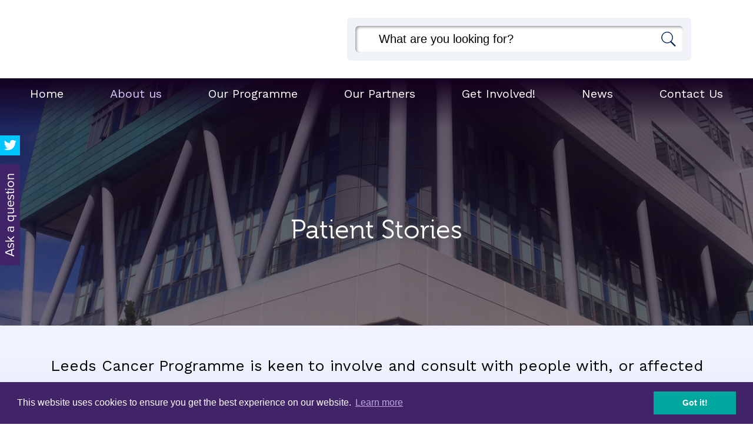

--- FILE ---
content_type: text/html; charset=UTF-8
request_url: https://leedscancerprogramme.org.uk/about-us/our-work/patient-stories
body_size: 7502
content:
<!DOCTYPE html>
<html lang="en">
<head>
    <meta http-equiv="X-UA-Compatible" content="IE=edge">
    <meta name="viewport" content="width=device-width, initial-scale=1.0">


    <!-- html5shiv and respond.js if lower than IE9 -->
    <!--[if lt IE 9]>
        <script defer src="/application/themes/custom/js/html5shiv.min.js"></script>
        <script defer src="/application/themes/custom/js/respond.js"></script>
    <![endif]-->

    <!-- Fonts -->

    <!-- Stylesheets -->
    <link rel="stylesheet" type="text/css" href="https://cdnjs.cloudflare.com/ajax/libs/select2/4.0.3/css/select2.min.css">
    <link href="https://fonts.googleapis.com/css?family=Work+Sans" rel="stylesheet">
    <link rel="stylesheet" href="https://use.typekit.net/uqr8slk.css">


 <link href="/application/files/cache/css/custom/style.css?ts=1769683966" rel="stylesheet" type="text/css" media="all">
    


    <!-- header_required -->
    
<title>Patient Stories :: Leeds Cancer Programme</title>

<meta http-equiv="content-type" content="text/html; charset=UTF-8"/>
<meta name="generator" content="concrete5 - 8.4.3"/>
<meta name="msapplication-TileImage" content="https://leedscancerprogramme.org.uk/application/files/3115/4400/8451/favLarge.png"/>
<link rel="shortcut icon" href="https://leedscancerprogramme.org.uk/application/files/4915/4400/8510/favSmall.png" type="image/x-icon"/>
<link rel="icon" href="https://leedscancerprogramme.org.uk/application/files/4915/4400/8510/favSmall.png" type="image/x-icon"/>
<link rel="apple-touch-icon" href="https://leedscancerprogramme.org.uk/application/files/5715/4400/8396/favmedium.png"/>
<link rel="canonical" href="https://leedscancerprogramme.org.uk/about-us/our-work/patient-stories">
<script type="text/javascript">
    var CCM_DISPATCHER_FILENAME = "/index.php";
    var CCM_CID = 189;
    var CCM_EDIT_MODE = false;
    var CCM_ARRANGE_MODE = false;
    var CCM_IMAGE_PATH = "/concrete/images";
    var CCM_TOOLS_PATH = "/index.php/tools/required";
    var CCM_APPLICATION_URL = "https://leedscancerprogramme.org.uk";
    var CCM_REL = "";
    var CCM_ACTIVE_LOCALE = "en_GB";
</script>

<link href="/concrete/css/font-awesome.css" rel="stylesheet" type="text/css" media="all">
<link href="/application/blocks/link_to_page/view.css" rel="stylesheet" type="text/css" media="all">
<link href="/concrete/css/frontend/captcha.css" rel="stylesheet" type="text/css" media="all">
<link href="/concrete/css/frontend/errors.css" rel="stylesheet" type="text/css" media="all">

    <!-- Scripts -->
    <script src="/concrete/js/jquery.js"></script>
    <script src="/application/themes/custom/js/jquery.cookie.js"></script>
    <script src="/application/themes/custom/js/modernizr.js"></script>
    <script defer src="/application/themes/custom/js/scripts.js"></script>
    <script defer src="/application/themes/custom/js/combined.js"></script>
    <script defer type="text/javascript" src="https://cdnjs.cloudflare.com/ajax/libs/select2/4.0.3/js/select2.min.js"></script>

    <script>
        if (navigator.userAgent.match(/IEMobile\/10\.0/)) {
            var msViewportStyle = document.createElement('style')
            msViewportStyle.appendChild(
                document.createTextNode(
                    '@-ms-viewport{width:auto!important}'
                )
            )
            document.querySelector('head').appendChild(msViewportStyle)
        }
    </script>

    <script type="text/javascript">
        $(document).ready(function() {
            if($('html').hasClass('no-backgroundsize')) {
                $('.bg-fallback').css('background-size', 'cover');
            }
        });
    </script>

    
    <!-- Google Analytics -->
    

</head>
<!--[if lte IE 7]><body class="ie7"><![endif]-->
<!--[if IE 8]><body class="ie8"><![endif]-->
<!--[if gte IE 9]><body class="ie9"><![endif]-->
<!--[if !IE]> --><body><!-- <![endif]-->

<!-- Cookie notice -->
    <link async rel="stylesheet" type="text/css" href="//cdnjs.cloudflare.com/ajax/libs/cookieconsent2/3.0.3/cookieconsent.min.css" />
    <script defer src="//cdnjs.cloudflare.com/ajax/libs/cookieconsent2/3.0.3/cookieconsent.min.js"></script>
    <script>
        window.addEventListener("load", function(){
            window.cookieconsent.initialise({
                "palette": {
                    "popup": {
                        "background": "#412467",
                        'link': '#dec6ff'

                    },
                    "button": {
                        "background": "#00A79E",
                        "text": "#ffffff"
                    }
                },
                "content": {
                    "href": "https://www.leedsccg.nhs.uk/help/privacy-policy/"

                },
                "showLink": true
            })
        });
    </script>
    <div class="ccm-page page-type-page page-template-full no-edit-mode">
        <div id="sb-site">

<header class="header" role="banner">
    <div class="header-top hidden-lg hidden-md">
        <div class="clearfix">
            <div class="row">
                <div class="col-xs-24">
                    <div class="mobile-buttons">
                        

    

            <a class="" target="_blank" href="https://twitter.com/LeedsCancerProg"><i class="fa fa-twitter" aria-hidden="true" title="Twitter"></i></a>
    
                        <a href="#" class="header-tool-button " data-for="header-mobile-tool-search" title="Search"><i class="fa fa-search" aria-hidden="true"></i></a>
                        <a class="sb-toggle-right" href="#"><i class="fa fa-bars" aria-hidden="true"></i></a>
                        
                    </div>
                </div>
            </div>
        </div>
    </div>
    <div class="header-main">
        <div class="clearfix">
            <div class="row">
                <div class="col-md-8 col-sm-24 col-xs-24">
                    <div class="headerWrapper clearfix">
                        <div class="logo headerLogo matchHeight hidden-sm hidden-xs clearfix">
                            

    
                        </div>
                        <div class="hidden-md hidden-lg">
                            <div class="row">
                                <div class="col-xs-12">
                                    <div class="logo matchHeight">
                                        

    <a href="https://leedscancerprogramme.org.uk/" ><img src="/application/files/8915/4288/5223/leedsCPLogoSM.png" alt="" width="332" height="114" class="ccm-image-block img-responsive bID-63"></a>
                                    </div>
                                </div>
                                <div class="col-xs-12">
                                    <div class="pull-right">
                                        <div class="logo matchHeight" style=" margin: auto 0 0 auto;">                                        
                                            

    <a href="https://leedscancerprogramme.org.uk/" ><img src="/application/files/6715/4756/7932/logoSmall.png" alt="" width="332" height="70" class="ccm-image-block img-responsive bID-839"></a>
                                        </div>
                                    </div>
                                </div>
                            </div>
                        </div>
                    </div>
                </div>
                <div class="col-md-16 header-tool-column">
                    <div class="header-main__search-container">
                        <div class="header-main__search-wrapper headerWrapper clearfix">
                            <div class="header-search header-main__search header-mobile-tool matchHeight right" id="header-mobile-tool-search">
                                

    
<div class="search-block default">
    <form action="https://leedscancerprogramme.org.uk/search-results" method="get" class="ccm-search-block-form">        <div class="search-form-wrapper">
            <input name="search_paths[]" type="hidden" value="" /><input name="query" type="text" value="" class="ccm-search-block-text" placeholder="What are you looking for?" /> <input name="submit" type="submit" value="" class="btn btn-default ccm-search-block-submit" />        </div>

         </form>
</div>
                                <a class="close hidden-lg hidden-md" href="#"><i class="fa fa-close" aria-hidden="true"></i></a>
                            </div>
                        </div>
                    </div>
                </div>
                
                
            </div>
        </div>
    </div>
    <div class="banner" style="">

        <div class="patternOverlay">
            <div class="bannerGradient">
                <div class="bannerOverlay">
                    <nav class="navigation hidden-xs hidden-sm" role="navigation">
                        <div class="clearfix">
                            

    
<ul class="nav drop-down"><li class="nav-first level-1"><a href="https://leedscancerprogramme.org.uk/" target="_self" class="nav-first">Home</a> </li><li class="nav-path-selected nav-dropdown level-1"><a href="https://leedscancerprogramme.org.uk/about-us" target="_self" class="nav-path-selected nav-dropdown">About us</a> <ul class="level-2 nav-path-selected nav-dropdown"><div class="mega-box"><div class="col-wrap clearfix"><li class="nav-first level-2"><a href="https://leedscancerprogramme.org.uk/about-us/our-ambitions" target="_self" class="nav-first">Our Ambitions</a> </li><li class=" level-2"><a href="https://leedscancerprogramme.org.uk/about-us/our-team" target="_self" class="">Our Team</a> </li><li class="nav-path-selected nav-last nav-dropdown level-2"><a href="https://leedscancerprogramme.org.uk/about-us/our-work" target="_self" class="nav-path-selected nav-last nav-dropdown">Our Work</a> <ul class="level-3 nav-path-selected nav-last nav-dropdown"><li class="nav-selected nav-path-selected nav-first level-3"><a href="https://leedscancerprogramme.org.uk/about-us/our-work/patient-stories" target="_self" class="nav-selected nav-path-selected nav-first">Patient Stories</a> </li><li class="nav-last level-3"><a href="https://leedscancerprogramme.org.uk/about-us/our-work/our-films" target="_self" class="nav-last">Our Films</a> </li></ul></li></ul></li><li class="nav-dropdown level-1"><a href="https://leedscancerprogramme.org.uk/our-programme" target="_self" class="nav-dropdown">Our Programme</a> <ul class="level-2 nav-dropdown"><div class="mega-box"><div class="col-wrap clearfix"><li class="nav-first nav-dropdown level-2"><a href="https://leedscancerprogramme.org.uk/our-programme/prevention-screening-awareness" target="_self" class="nav-first nav-dropdown">Prevention, Screening &amp; Awareness</a> <ul class="level-3 nav-first nav-dropdown"><li class="nav-first nav-last level-3"><a href="https://leedscancerprogramme.org.uk/our-programme/prevention-screening-awareness/cancer-wise-leeds-legacy" target="_self" class="nav-first nav-last">Cancer Wise Leeds - our legacy and resources</a> </li></ul></li><li class="nav-dropdown level-2"><a href="https://leedscancerprogramme.org.uk/our-programme/early-diagnosis" target="_self" class="nav-dropdown">Earlier, Faster and More Rapid Diagnosis</a> <ul class="level-3 nav-dropdown"><li class="nav-first level-3"><a href="https://leedscancerprogramme.org.uk/our-programme/early-diagnosis/faecal-immunochemichal-tests-fit" target="_self" class="nav-first">Introducing the Faecal Immunochemichal Tests (FIT)</a> </li><li class="nav-last level-3"><a href="https://leedscancerprogramme.org.uk/our-programme/early-diagnosis/developing-accelerate-co-ordinate-escalate-ace-multi-disciplinary-pathway" target="_self" class="nav-last">Developing the Accelerate, Co-ordinate, Escalate, (ACE) Multi-Disciplinary Pathway</a> </li></ul></li><li class="nav-last nav-dropdown level-2"><a href="https://leedscancerprogramme.org.uk/our-programme/living-and-beyond-cancer" target="_self" class="nav-last nav-dropdown">Living With and Beyond Cancer - Personlised Care Interventions</a> <ul class="level-3 nav-last nav-dropdown"><li class="nav-first nav-last level-3"><a href="https://leedscancerprogramme.org.uk/our-programme/living-and-beyond-cancer/leeds-community-cancer-service" target="_self" class="nav-first nav-last">Leeds Community Cancer Service</a> </li></ul></li></ul></li><li class=" level-1"><a href="https://leedscancerprogramme.org.uk/our-partners" target="_self" class="">Our Partners</a> </li><li class="nav-dropdown level-1"><a href="https://leedscancerprogramme.org.uk/get-involved" target="_self" class="nav-dropdown">Get Involved!</a> <ul class="level-2 nav-dropdown"><div class="mega-box"><div class="col-wrap clearfix"><li class="nav-first nav-last nav-dropdown level-2"><a href="https://leedscancerprogramme.org.uk/get-involved/opportunities-get-involved" target="_self" class="nav-first nav-last nav-dropdown">Opportunities to get involved</a> <ul class="level-3 nav-first nav-last nav-dropdown"><li class="nav-first nav-last level-3"><a href="https://leedscancerprogramme.org.uk/get-involved/opportunities-get-involved/completed-engagments" target="_self" class="nav-first nav-last">Completed Engagements</a> </li></ul></li></ul></li><li class="nav-dropdown level-1"><a href="https://leedscancerprogramme.org.uk/news" target="_self" class="nav-dropdown">News</a> <ul class="level-2 nav-dropdown"><div class="mega-box"><div class="col-wrap clearfix"><li class="nav-first level-2"><a href="https://leedscancerprogramme.org.uk/news/media-releases" target="_self" class="nav-first">Media Releases</a> </li><li class="nav-last level-2"><a href="https://leedscancerprogramme.org.uk/news/programme-newsletter" target="_self" class="nav-last">Programme Newsletter</a> </li></div></div></ul></li><li class="nav-last nav-dropdown level-1"><a href="https://leedscancerprogramme.org.uk/contact-us" target="_self" class="nav-last nav-dropdown">Contact Us</a> <ul class="level-2 nav-last nav-dropdown"><div class="mega-box"><div class="col-wrap clearfix"><li class="nav-first level-2"><a href="https://www.leedsccg.nhs.uk/help/privacy-policy/" target="_blank" class="nav-first">Privacy policy</a> </li><li class=" level-2"><a href="https://www.leedsccg.nhs.uk/help/accessibility/" target="_blank" class="">Accessibility</a> </li><li class="nav-last level-2"><a href="https://leedscancerprogramme.org.uk/contact-us/cancer-support" target="_self" class="nav-last">Cancer Support</a> </li></div></div></ul></li></ul>
                        </div>
                    </nav>
                    <div class="bannerLeft">
                        <div class="socialLinks clearfix">
                            

    
<div id="ccm-block-social-links67" class="ccm-block-social-links fixed">
    <ul class="social-links" >
            <li><a class="twitter" target="_blank" href="https://twitter.com/LeedsCancerProg"><i class="fa fa-twitter" aria-hidden="true" title="Twitter"></i></a></li>
        </ul>
</div>

                        </div> 
                        <div class="bannerLeftLink">
                            <div class="rotate">
                                

    <a class='button-link link-to-page' href='https://leedscancerprogramme.org.uk/contact-us'>Ask a question</a>
                            </div>
                        </div>   
                    </div>
                    <div class="container">
                        <div class="bannerContentWrapper">
                            <div class="bannerContent">
                                
                                                                    <h1>Patient Stories</h1>
                                                            </div>
                        </div>
                    </div>
                </div>
            </div>
        </div>
    </div>

</header>
<main class="main">
            <div class="top-area">
            <div class="container">
                <div class="row">
                    <div class="col-xs-24">
                            <div class="core-style">
                                

    		<div class="contentBlock">
		 <p>Leeds Cancer Programme is keen to involve and consult with people with, or affected by cancer and we often have agreement from members of the public who wish to share their stories. Please click on the links below:</p>
		</div>
	
                            </div>
                    </div>
                </div>
            </div>
        </div>
                <div class="main-internal">
                    
            <div class="container">
                <div class="row">
                    <div class="col-xs-24">
                    	<div class="main-content matchHeight">
                            <div class="core-style">
                                

    		<div class="contentBlock">
		 		</div>
	


    

<div class="ccm-block-page-list-wrapper default no-rss">

    
    
    <div class="ccm-block-page-list-pages">
        
            <div class="ccm-block-page-list-page-entry with-button">

                <div class="row">

                    

                                            <div class="col-xs-24 col-sm-24 col-md-6">
                            <div class="ccm-block-page-list-page-entry-thumbnail matchHeight">
                                                                <a href="https://leedscancerprogramme.org.uk/about-us/our-work/patient-stories/susan-hydes" title="Susan Hydes">
                                    <img src="/application/files/3915/4333/5511/videothumb.png" alt="Susan Hydes">
                                </a>
                            </div>
                        </div>
                    
                                            <div class="col-xs-24 col-sm-24 col-md-18">
                            <div class="ccm-block-page-list-page-entry-text matchHeight">

                                
                                                                <div class="ccm-block-page-list-title">
                                    <h5>                                        <strong>Susan Hydes</strong>
                                    </h5>
                                </div>
                                
                                                                    <div class="ccm-block-page-list-description">
                                        <p>Cancer affects us all in different ways, and the care and treatments people experience along the way makes a huge difference. Leeds Cancer Programme exists so people get the very best care they can. In the video below Cancer Patient Susan Hynes discusses her experiences:</p>
                                    </div>
                                
                                                                <div class="ccm-block-page-list-page-entry-read-more">
                                    <a href="https://leedscancerprogramme.org.uk/about-us/our-work/patient-stories/susan-hydes" target="_self" class="ccm-block-page-list-read-more button-link link-to-page">View full story</a>
                                                                    </div>
                                
                            </div>
                        </div>
                    
                </div>


            </div>

    	
            <div class="ccm-block-page-list-page-entry with-button">

                <div class="row">

                    

                    
                                            <div class="col-xs-24 col-sm-24 col-md-24">
                            <div class="ccm-block-page-list-page-entry-text matchHeight">

                                
                                                                <div class="ccm-block-page-list-title">
                                    <h5>                                        <strong>Rachel Robinson</strong>
                                    </h5>
                                </div>
                                
                                
                                                                <div class="ccm-block-page-list-page-entry-read-more">
                                    <a href="https://leedscancerprogramme.org.uk/about-us/our-work/patient-stories/rachel-robinson" target="_self" class="ccm-block-page-list-read-more button-link link-to-page">View full story</a>
                                                                    </div>
                                
                            </div>
                        </div>
                    
                </div>


            </div>

    	    </div>

    
        
</div><!-- end .ccm-block-page-list -->




                            </div>
                            <div class="links-area">
                                <div class="row">
                                        <div class="col-lg-8 col-md-12 col-sm-12 col-xs-24">
                                             
                                        </div>
                                        <div class="col-lg-8 col-md-12 col-sm-12 col-xs-24">
                                             
                                        </div>
                                        <div class="col-lg-8 col-md-12 col-sm-12 col-xs-24">
                                             
                                        </div>
                                </div>
                            </div>
                    	</div>
                    </div>
                </div>
                
            </div>

        </div>
    </main>


<footer class="footer">
    	<div class="footerTop">
		<div class="container">
			<div class="row">
				<div class="col-md-11">
					<div class="footer-top-wrapper matchHeight">
						<div class="footer-top-style">
							

    		<div class="contentBlock">
		 <h1>Sign up for our newsletter</h1>

<p>We aim to keep public, patients, colleagues and stakeholders up to date.</p>

<p>Please enter your email address to the&nbsp;form&nbsp; to choose to receive our newsletter</p>
		</div>
	
					    </div>
					</div>
				</div>
				<div class="col-md-13 col-md-offset-1 col-md-12">
					<div class="footer-top-wrapper matchHeight">
						<div class="footer-top-style">
							

    <script defer src='https://www.google.com/recaptcha/api.js'></script>
<script type="text/javascript">
	var submitForm832 = function(){
		$('#form832').submit();
	}
</script>
<div  class="ccm-block-express-form newsletter">
            <div class="ccm-form">
            <a name="form832"></a>

            
            

            <form id="form832" enctype="multipart/form-data" class="form-stacked" method="post" action="https://leedscancerprogramme.org.uk/about-us/our-work/patient-stories/submit/832#form832">
            
<input type="hidden" name="express_form_id" value="7bcce7f1-ee73-11e8-9da1-109836b4817d">
<input type="hidden" name="ccm_token" value="1769683966:d5495c5930e30068a2692e6c324e539d" />
<div class="ccm-dashboard-express-form">
    
        <fieldset>
            
            
<div class="form-group">
            <label class="control-label" for="akID[22][value]">Enter your e-mail address...</label>
    
            <span class="text-muted small">Required</span>
    
    <input type="email" id="akID[22][value]" name="akID[22][value]" value="" class="form-control ccm-input-email" /></div>

<div class="form-group">
            <label class="control-label" for="akID[25][value]">Privacy policy</label>
    
            <span class="text-muted small">Required</span>
    
    <div class="checkbox">
    <label>
        <input
            type="checkbox"
            value="1"
            name="akID[25][value]"
                    >
        I confirm I have read and consent to our privacy policy    </label>
</div></div>
        </fieldset>
    </div>

           <div class="hidden">
                <div class="form-actions">
                    <button data-sitekey="6LdwoXwUAAAAABmcx-4vwMpsq-Q1Psio0iLN1qgJ"
    						data-callback="submitForm832" type="submit" name="Submit" class="g-recaptcha">Go</button>
                </div>
            </div>

            </form>

        </div>
    </div>
					    </div>
				    </div>
				</div>
			</div>
		</div>
	</div>
		<div class="footerBottom">
		<div class="container">
			<div class="core-style-footer">
				

    		<div class="contentBlock">
		 <p style="text-align: center;">Leeds Cancer Programme<br />
A pioneering partnership aiming to <strong>transform cancer services</strong> across the city.</p>
		</div>
	
		    </div>
		</div>
	</div>
    
</footer>


<div class="accessibility-controls">
    <div class="tab-div">
        <div class="row">
            <div class="access-tab hide-access-tab">
                <span class="access-tab-button">Hide this section<span>
            </div>
        </div>
        <div class="row">
            <div class="access-tab show-access-tab">
                <span class="access-tab-button">Show accessibility tools<span>            
            </div>
        </div>
        <div class="footer-access">
            <div class="row">
                <div class="col-xs-24">
                    
                    
                    <div class="accessibility-element language">
                        <div id="google_translate_element"></div><script type="text/javascript">
                        function googleTranslateElementInit() {
                          new google.translate.TranslateElement({pageLanguage: 'en'}, 'google_translate_element');
                        }
                        </script><script defer type="text/javascript" src="//translate.google.com/translate_a/element.js?cb=googleTranslateElementInit"></script>        
                    </div>

                    <div class="accessibility-element text-size">
                        <p>Text Size:</p>
                        <span class="accessibility text-size-controls inc" title="Increase text size">
                            <img src="/application/themes/custom/images/frank_footer/text-plus.png" alt="Frank Footer Text Plus" />                        </span>
                        <span class="accessibility text-size-controls dec" title="Decrease text size">
                            <img src="/application/themes/custom/images/frank_footer/text-minus.png" alt="Frank Footer Text Minus" />                        </span>
                        <span class="accessibility text-size-controls reset" title="Reset text size" >
                            <img src="/application/themes/custom/images/frank_footer/text-reset.png" alt="Frank Footer Text Reset" />                        </span>
                    </div>

                    <div class="accessibility-element contrast">
                        <p>Contrast:</p>
                        <span class="btn-contrast b-w-contrast" data-title="Black and White" data-contrast-class="b-w-contrast" title="Black and White">
                            <img src="/application/themes/custom/images/frank_footer/contrast-white.png" alt="Frank Footer Contrast White" />                        </span>
                        <span class="btn-contrast blue-contrast" data-title="Blue Constrast" data-contrast-class="blue-contrast" title="Blue Constrast">
                            <img src="/application/themes/custom/images/frank_footer/contrast-blue.png" alt="Frank Footer Contrast Blue" />                        </span>
                        <span class="btn-contrast beige-contrast" data-title="Beige Constrast" data-contrast-class="beige-contrast" title="Beige Constrast">
                            <img src="/application/themes/custom/images/frank_footer/contrast-beige.png" alt="Frank Footer Contrast Beige" />                        </span>
                        <span class="btn-contrast high-contrast" data-title="High Constrast" data-contrast-class="high-contrast" title="High Constrast">
                            <img src="/application/themes/custom/images/frank_footer/contrast-yellow.png" alt="Frank Footer Contrast Yellow" />                        </span>
                        <span class="btn-contrast reset" title="Reset contrast">
                            <img src="/application/themes/custom/images/frank_footer/text-reset.png" alt="Frank Footer Text Reset" />                        </span>
                    </div>

                    <div class="accessibility-element frank-logo">
                        <a href="https://www.frankltd.co.uk/" title="Frank" target="_blank">
                            <svg aria-labelledby="frank-logo-title" style="height: 40px; width: 118px;" xmlns="http://www.w3.org/2000/svg" viewBox="0 0 478.6 162.3"><title id="frank-logo-title">Frank</title><path fill="#9fbdd6" d="M392.9 91.4l41 36.4v34.5l-64.4-59v42.5h-27.8V2.8h27.8v78.9l32.2-31.3h33.7zM12.3 42c.2-24.9 12.1-42 33.4-42 14.9 0 24.2 7.6 24.2 7.6L59.6 28.4a19.69 19.69 0 0 0-8.8-2.3c-7.5 0-9.1 5-9.1 16.8v17.3h19.6v22.4H41.7v62.7H12.3V82.5H0V60.1h12.3zM67.5 60.1h29.4v12.3h.3s9.3-14.8 26.1-14.8a35.19 35.19 0 0 1 18.6 5.3l-12.3 24.9s-5.5-4.6-15.3-4.6c-15.3 0-17.4 15.1-17.4 17.3v44.8H67.5V60.1zM175.2 57.6c11.5 0 20.9 3.8 27.9 10.6v-8.1h29.3v85.2h-29v-9.6h-.3a37.65 37.65 0 0 1-27.9 12.1c-24.9 0-42.3-20.1-42.3-45s17.3-45.2 42.3-45.2zm8.8 65.1c11.5 0 19.8-8.3 19.8-19.9 0-11.8-8.8-20.1-19.8-20.1s-19.9 8.3-19.9 20.1c-.1 11.6 7.9 19.9 19.9 19.9zM241.5 60.1h29.4v9h.3c6.6-6.6 15.1-11.5 24.4-11.5 15.6 0 37.4 7.8 37.4 31.5v56.2h-29.4V97.2c0-8.5-5.8-16.6-15.3-16.6-8.8 0-17.4 8.1-17.4 16.6v48.1h-29.4zM478.6 128.8a19 19 0 1 1-19.1-19.1 18.93 18.93 0 0 1 19.1 19.1z"/></svg>
                        </a>
                    </div>

                    <script type="text/javascript">
                        $(document).ready(function() {
                            $('.accessibility-element').matchHeight();
                        });
                    </script>

                </div>
            </div>
        </div>
    </div>
</div>
        </div><!--sb-site-->

        <div class="sb-slidebar sb-right">
            

    <ul class="nav"><li class="clearfix nav-first nav-item-1"><div class="table"><div class="tableRow"><a href="https://leedscancerprogramme.org.uk/" target="_self" class="nav-first nav-item-1"><span>Home</span></a></div><!--tableRow--></div><!--table--></li><li class="clearfix nav-path-selected nav-dropdown nav-item-180"><div class="table"><div class="tableRow"><a href="https://leedscancerprogramme.org.uk/about-us" target="_self" class="nav-path-selected nav-dropdown nav-item-180"><span>About us</span></a><span class="sub-button"></span><ul class="sub-menu-180"><li class="title clearfix"><span class="back-button"></span><h3>About us</h3></li><li class="clearfix nav-first nav-item-253"><div class="table"><div class="tableRow"><a href="https://leedscancerprogramme.org.uk/about-us/our-ambitions" target="_self" class="nav-first nav-item-253"><span>Our Ambitions</span></a></div><!--tableRow--></div><!--table--></li><li class="clearfix nav-item-188"><div class="table"><div class="tableRow"><a href="https://leedscancerprogramme.org.uk/about-us/our-team" target="_self" class="nav-item-188"><span>Our Team</span></a></div><!--tableRow--></div><!--table--></li><li class="clearfix nav-path-selected nav-last nav-dropdown nav-item-187"><div class="table"><div class="tableRow"><a href="https://leedscancerprogramme.org.uk/about-us/our-work" target="_self" class="nav-path-selected nav-last nav-dropdown nav-item-187"><span>Our Work</span></a><span class="sub-button"></span><ul class="sub-menu-187"><li class="title clearfix"><span class="back-button"></span><h3>Our Work</h3></li><li class="clearfix nav-selected nav-path-selected nav-first nav-item-189"><div class="table"><div class="tableRow"><a href="https://leedscancerprogramme.org.uk/about-us/our-work/patient-stories" target="_self" class="nav-selected nav-path-selected nav-first nav-item-189"><span>Patient Stories</span></a></div><!--tableRow--></div><!--table--></li><li class="clearfix nav-last nav-item-273"><div class="table"><div class="tableRow"><a href="https://leedscancerprogramme.org.uk/about-us/our-work/our-films" target="_self" class="nav-last nav-item-273"><span>Our Films</span></a></div><!--tableRow--></div><!--table--></li></ul></div><!--tableRow--></div><!--table--></li></ul></div><!--tableRow--></div><!--table--></li><li class="clearfix nav-dropdown nav-item-181"><div class="table"><div class="tableRow"><a href="https://leedscancerprogramme.org.uk/our-programme" target="_self" class="nav-dropdown nav-item-181"><span>Our Programme</span></a><span class="sub-button"></span><ul class="sub-menu-181"><li class="title clearfix"><span class="back-button"></span><h3>Our Programme</h3></li><li class="clearfix nav-first nav-dropdown nav-item-182"><div class="table"><div class="tableRow"><a href="https://leedscancerprogramme.org.uk/our-programme/prevention-screening-awareness" target="_self" class="nav-first nav-dropdown nav-item-182"><span>Prevention, Screening &amp; Awareness</span></a><span class="sub-button"></span><ul class="sub-menu-182"><li class="title clearfix"><span class="back-button"></span><h3>Prevention, Screening &amp; Awareness</h3></li><li class="clearfix nav-first nav-last nav-item-279"><div class="table"><div class="tableRow"><a href="https://leedscancerprogramme.org.uk/our-programme/prevention-screening-awareness/cancer-wise-leeds-legacy" target="_self" class="nav-first nav-last nav-item-279"><span>Cancer Wise Leeds - our legacy and resources</span></a></div><!--tableRow--></div><!--table--></li></ul></div><!--tableRow--></div><!--table--></li><li class="clearfix nav-dropdown nav-item-183"><div class="table"><div class="tableRow"><a href="https://leedscancerprogramme.org.uk/our-programme/early-diagnosis" target="_self" class="nav-dropdown nav-item-183"><span>Earlier, Faster and More Rapid Diagnosis</span></a><span class="sub-button"></span><ul class="sub-menu-183"><li class="title clearfix"><span class="back-button"></span><h3>Earlier, Faster and More Rapid Diagnosis</h3></li><li class="clearfix nav-first nav-item-255"><div class="table"><div class="tableRow"><a href="https://leedscancerprogramme.org.uk/our-programme/early-diagnosis/faecal-immunochemichal-tests-fit" target="_self" class="nav-first nav-item-255"><span>Introducing the Faecal Immunochemichal Tests (FIT)</span></a></div><!--tableRow--></div><!--table--></li><li class="clearfix nav-last nav-item-277"><div class="table"><div class="tableRow"><a href="https://leedscancerprogramme.org.uk/our-programme/early-diagnosis/developing-accelerate-co-ordinate-escalate-ace-multi-disciplinary-pathway" target="_self" class="nav-last nav-item-277"><span>Developing the Accelerate, Co-ordinate, Escalate, (ACE) Multi-Disciplinary Pathway</span></a></div><!--tableRow--></div><!--table--></li></ul></div><!--tableRow--></div><!--table--></li><li class="clearfix nav-last nav-dropdown nav-item-184"><div class="table"><div class="tableRow"><a href="https://leedscancerprogramme.org.uk/our-programme/living-and-beyond-cancer" target="_self" class="nav-last nav-dropdown nav-item-184"><span>Living With and Beyond Cancer - Personlised Care Interventions</span></a><span class="sub-button"></span><ul class="sub-menu-184"><li class="title clearfix"><span class="back-button"></span><h3>Living With and Beyond Cancer - Personlised Care Interventions</h3></li><li class="clearfix nav-first nav-last nav-item-276"><div class="table"><div class="tableRow"><a href="https://leedscancerprogramme.org.uk/our-programme/living-and-beyond-cancer/leeds-community-cancer-service" target="_self" class="nav-first nav-last nav-item-276"><span>Leeds Community Cancer Service</span></a></div><!--tableRow--></div><!--table--></li></ul></div><!--tableRow--></div><!--table--></li></ul></div><!--tableRow--></div><!--table--></li><li class="clearfix nav-item-186"><div class="table"><div class="tableRow"><a href="https://leedscancerprogramme.org.uk/our-partners" target="_self" class="nav-item-186"><span>Our Partners</span></a></div><!--tableRow--></div><!--table--></li><li class="clearfix nav-dropdown nav-item-195"><div class="table"><div class="tableRow"><a href="https://leedscancerprogramme.org.uk/get-involved" target="_self" class="nav-dropdown nav-item-195"><span>Get Involved!</span></a><span class="sub-button"></span><ul class="sub-menu-195"><li class="title clearfix"><span class="back-button"></span><h3>Get Involved!</h3></li><li class="clearfix nav-first nav-last nav-dropdown nav-item-261"><div class="table"><div class="tableRow"><a href="https://leedscancerprogramme.org.uk/get-involved/opportunities-get-involved" target="_self" class="nav-first nav-last nav-dropdown nav-item-261"><span>Opportunities to get involved</span></a><span class="sub-button"></span><ul class="sub-menu-261"><li class="title clearfix"><span class="back-button"></span><h3>Opportunities to get involved</h3></li><li class="clearfix nav-first nav-last nav-item-270"><div class="table"><div class="tableRow"><a href="https://leedscancerprogramme.org.uk/get-involved/opportunities-get-involved/completed-engagments" target="_self" class="nav-first nav-last nav-item-270"><span>Completed Engagements</span></a></div><!--tableRow--></div><!--table--></li></ul></div><!--tableRow--></div><!--table--></li></ul></div><!--tableRow--></div><!--table--></li><li class="clearfix nav-dropdown nav-item-190"><div class="table"><div class="tableRow"><a href="https://leedscancerprogramme.org.uk/news" target="_self" class="nav-dropdown nav-item-190"><span>News</span></a><span class="sub-button"></span><ul class="sub-menu-190"><li class="title clearfix"><span class="back-button"></span><h3>News</h3></li><li class="clearfix nav-first nav-item-191"><div class="table"><div class="tableRow"><a href="https://leedscancerprogramme.org.uk/news/media-releases" target="_self" class="nav-first nav-item-191"><span>Media Releases</span></a></div><!--tableRow--></div><!--table--></li><li class="clearfix nav-last nav-item-192"><div class="table"><div class="tableRow"><a href="https://leedscancerprogramme.org.uk/news/programme-newsletter" target="_self" class="nav-last nav-item-192"><span>Programme Newsletter</span></a></div><!--tableRow--></div><!--table--></li></ul></div><!--tableRow--></div><!--table--></li><li class="clearfix nav-last nav-dropdown nav-item-193"><div class="table"><div class="tableRow"><a href="https://leedscancerprogramme.org.uk/contact-us" target="_self" class="nav-last nav-dropdown nav-item-193"><span>Contact Us</span></a><span class="sub-button"></span><ul class="sub-menu-193"><li class="title clearfix"><span class="back-button"></span><h3>Contact Us</h3></li><li class="clearfix nav-first nav-item-196"><div class="table"><div class="tableRow"><a href="https://www.leedsccg.nhs.uk/help/privacy-policy/" target="_blank" class="nav-first nav-item-196"><span>Privacy policy</span></a></div><!--tableRow--></div><!--table--></li><li class="clearfix nav-item-254"><div class="table"><div class="tableRow"><a href="https://www.leedsccg.nhs.uk/help/accessibility/" target="_blank" class="nav-item-254"><span>Accessibility</span></a></div><!--tableRow--></div><!--table--></li><li class="clearfix nav-last nav-item-194"><div class="table"><div class="tableRow"><a href="https://leedscancerprogramme.org.uk/contact-us/cancer-support" target="_self" class="nav-last nav-item-194"><span>Cancer Support</span></a></div><!--tableRow--></div><!--table--></li></ul></div><!--tableRow--></div><!--table--></li></ul>
        </div>

        <script type="text/javascript">
            $(window).on('load', function(){
                $.slidebars();
            });
        </script>

    </div><!-- $c->getPageWrapperClass() -->
    
    <script type="text/javascript" src="/concrete/blocks/image/view.js"></script>
<script type="text/javascript" src="/application/blocks/autonav/templates/mobile_menu/view.js"></script>

</body>
</html>


--- FILE ---
content_type: text/html; charset=utf-8
request_url: https://www.google.com/recaptcha/api2/anchor?ar=1&k=6LdwoXwUAAAAABmcx-4vwMpsq-Q1Psio0iLN1qgJ&co=aHR0cHM6Ly9sZWVkc2NhbmNlcnByb2dyYW1tZS5vcmcudWs6NDQz&hl=en&v=N67nZn4AqZkNcbeMu4prBgzg&size=invisible&anchor-ms=20000&execute-ms=30000&cb=cc8halsbg6ya
body_size: 49379
content:
<!DOCTYPE HTML><html dir="ltr" lang="en"><head><meta http-equiv="Content-Type" content="text/html; charset=UTF-8">
<meta http-equiv="X-UA-Compatible" content="IE=edge">
<title>reCAPTCHA</title>
<style type="text/css">
/* cyrillic-ext */
@font-face {
  font-family: 'Roboto';
  font-style: normal;
  font-weight: 400;
  font-stretch: 100%;
  src: url(//fonts.gstatic.com/s/roboto/v48/KFO7CnqEu92Fr1ME7kSn66aGLdTylUAMa3GUBHMdazTgWw.woff2) format('woff2');
  unicode-range: U+0460-052F, U+1C80-1C8A, U+20B4, U+2DE0-2DFF, U+A640-A69F, U+FE2E-FE2F;
}
/* cyrillic */
@font-face {
  font-family: 'Roboto';
  font-style: normal;
  font-weight: 400;
  font-stretch: 100%;
  src: url(//fonts.gstatic.com/s/roboto/v48/KFO7CnqEu92Fr1ME7kSn66aGLdTylUAMa3iUBHMdazTgWw.woff2) format('woff2');
  unicode-range: U+0301, U+0400-045F, U+0490-0491, U+04B0-04B1, U+2116;
}
/* greek-ext */
@font-face {
  font-family: 'Roboto';
  font-style: normal;
  font-weight: 400;
  font-stretch: 100%;
  src: url(//fonts.gstatic.com/s/roboto/v48/KFO7CnqEu92Fr1ME7kSn66aGLdTylUAMa3CUBHMdazTgWw.woff2) format('woff2');
  unicode-range: U+1F00-1FFF;
}
/* greek */
@font-face {
  font-family: 'Roboto';
  font-style: normal;
  font-weight: 400;
  font-stretch: 100%;
  src: url(//fonts.gstatic.com/s/roboto/v48/KFO7CnqEu92Fr1ME7kSn66aGLdTylUAMa3-UBHMdazTgWw.woff2) format('woff2');
  unicode-range: U+0370-0377, U+037A-037F, U+0384-038A, U+038C, U+038E-03A1, U+03A3-03FF;
}
/* math */
@font-face {
  font-family: 'Roboto';
  font-style: normal;
  font-weight: 400;
  font-stretch: 100%;
  src: url(//fonts.gstatic.com/s/roboto/v48/KFO7CnqEu92Fr1ME7kSn66aGLdTylUAMawCUBHMdazTgWw.woff2) format('woff2');
  unicode-range: U+0302-0303, U+0305, U+0307-0308, U+0310, U+0312, U+0315, U+031A, U+0326-0327, U+032C, U+032F-0330, U+0332-0333, U+0338, U+033A, U+0346, U+034D, U+0391-03A1, U+03A3-03A9, U+03B1-03C9, U+03D1, U+03D5-03D6, U+03F0-03F1, U+03F4-03F5, U+2016-2017, U+2034-2038, U+203C, U+2040, U+2043, U+2047, U+2050, U+2057, U+205F, U+2070-2071, U+2074-208E, U+2090-209C, U+20D0-20DC, U+20E1, U+20E5-20EF, U+2100-2112, U+2114-2115, U+2117-2121, U+2123-214F, U+2190, U+2192, U+2194-21AE, U+21B0-21E5, U+21F1-21F2, U+21F4-2211, U+2213-2214, U+2216-22FF, U+2308-230B, U+2310, U+2319, U+231C-2321, U+2336-237A, U+237C, U+2395, U+239B-23B7, U+23D0, U+23DC-23E1, U+2474-2475, U+25AF, U+25B3, U+25B7, U+25BD, U+25C1, U+25CA, U+25CC, U+25FB, U+266D-266F, U+27C0-27FF, U+2900-2AFF, U+2B0E-2B11, U+2B30-2B4C, U+2BFE, U+3030, U+FF5B, U+FF5D, U+1D400-1D7FF, U+1EE00-1EEFF;
}
/* symbols */
@font-face {
  font-family: 'Roboto';
  font-style: normal;
  font-weight: 400;
  font-stretch: 100%;
  src: url(//fonts.gstatic.com/s/roboto/v48/KFO7CnqEu92Fr1ME7kSn66aGLdTylUAMaxKUBHMdazTgWw.woff2) format('woff2');
  unicode-range: U+0001-000C, U+000E-001F, U+007F-009F, U+20DD-20E0, U+20E2-20E4, U+2150-218F, U+2190, U+2192, U+2194-2199, U+21AF, U+21E6-21F0, U+21F3, U+2218-2219, U+2299, U+22C4-22C6, U+2300-243F, U+2440-244A, U+2460-24FF, U+25A0-27BF, U+2800-28FF, U+2921-2922, U+2981, U+29BF, U+29EB, U+2B00-2BFF, U+4DC0-4DFF, U+FFF9-FFFB, U+10140-1018E, U+10190-1019C, U+101A0, U+101D0-101FD, U+102E0-102FB, U+10E60-10E7E, U+1D2C0-1D2D3, U+1D2E0-1D37F, U+1F000-1F0FF, U+1F100-1F1AD, U+1F1E6-1F1FF, U+1F30D-1F30F, U+1F315, U+1F31C, U+1F31E, U+1F320-1F32C, U+1F336, U+1F378, U+1F37D, U+1F382, U+1F393-1F39F, U+1F3A7-1F3A8, U+1F3AC-1F3AF, U+1F3C2, U+1F3C4-1F3C6, U+1F3CA-1F3CE, U+1F3D4-1F3E0, U+1F3ED, U+1F3F1-1F3F3, U+1F3F5-1F3F7, U+1F408, U+1F415, U+1F41F, U+1F426, U+1F43F, U+1F441-1F442, U+1F444, U+1F446-1F449, U+1F44C-1F44E, U+1F453, U+1F46A, U+1F47D, U+1F4A3, U+1F4B0, U+1F4B3, U+1F4B9, U+1F4BB, U+1F4BF, U+1F4C8-1F4CB, U+1F4D6, U+1F4DA, U+1F4DF, U+1F4E3-1F4E6, U+1F4EA-1F4ED, U+1F4F7, U+1F4F9-1F4FB, U+1F4FD-1F4FE, U+1F503, U+1F507-1F50B, U+1F50D, U+1F512-1F513, U+1F53E-1F54A, U+1F54F-1F5FA, U+1F610, U+1F650-1F67F, U+1F687, U+1F68D, U+1F691, U+1F694, U+1F698, U+1F6AD, U+1F6B2, U+1F6B9-1F6BA, U+1F6BC, U+1F6C6-1F6CF, U+1F6D3-1F6D7, U+1F6E0-1F6EA, U+1F6F0-1F6F3, U+1F6F7-1F6FC, U+1F700-1F7FF, U+1F800-1F80B, U+1F810-1F847, U+1F850-1F859, U+1F860-1F887, U+1F890-1F8AD, U+1F8B0-1F8BB, U+1F8C0-1F8C1, U+1F900-1F90B, U+1F93B, U+1F946, U+1F984, U+1F996, U+1F9E9, U+1FA00-1FA6F, U+1FA70-1FA7C, U+1FA80-1FA89, U+1FA8F-1FAC6, U+1FACE-1FADC, U+1FADF-1FAE9, U+1FAF0-1FAF8, U+1FB00-1FBFF;
}
/* vietnamese */
@font-face {
  font-family: 'Roboto';
  font-style: normal;
  font-weight: 400;
  font-stretch: 100%;
  src: url(//fonts.gstatic.com/s/roboto/v48/KFO7CnqEu92Fr1ME7kSn66aGLdTylUAMa3OUBHMdazTgWw.woff2) format('woff2');
  unicode-range: U+0102-0103, U+0110-0111, U+0128-0129, U+0168-0169, U+01A0-01A1, U+01AF-01B0, U+0300-0301, U+0303-0304, U+0308-0309, U+0323, U+0329, U+1EA0-1EF9, U+20AB;
}
/* latin-ext */
@font-face {
  font-family: 'Roboto';
  font-style: normal;
  font-weight: 400;
  font-stretch: 100%;
  src: url(//fonts.gstatic.com/s/roboto/v48/KFO7CnqEu92Fr1ME7kSn66aGLdTylUAMa3KUBHMdazTgWw.woff2) format('woff2');
  unicode-range: U+0100-02BA, U+02BD-02C5, U+02C7-02CC, U+02CE-02D7, U+02DD-02FF, U+0304, U+0308, U+0329, U+1D00-1DBF, U+1E00-1E9F, U+1EF2-1EFF, U+2020, U+20A0-20AB, U+20AD-20C0, U+2113, U+2C60-2C7F, U+A720-A7FF;
}
/* latin */
@font-face {
  font-family: 'Roboto';
  font-style: normal;
  font-weight: 400;
  font-stretch: 100%;
  src: url(//fonts.gstatic.com/s/roboto/v48/KFO7CnqEu92Fr1ME7kSn66aGLdTylUAMa3yUBHMdazQ.woff2) format('woff2');
  unicode-range: U+0000-00FF, U+0131, U+0152-0153, U+02BB-02BC, U+02C6, U+02DA, U+02DC, U+0304, U+0308, U+0329, U+2000-206F, U+20AC, U+2122, U+2191, U+2193, U+2212, U+2215, U+FEFF, U+FFFD;
}
/* cyrillic-ext */
@font-face {
  font-family: 'Roboto';
  font-style: normal;
  font-weight: 500;
  font-stretch: 100%;
  src: url(//fonts.gstatic.com/s/roboto/v48/KFO7CnqEu92Fr1ME7kSn66aGLdTylUAMa3GUBHMdazTgWw.woff2) format('woff2');
  unicode-range: U+0460-052F, U+1C80-1C8A, U+20B4, U+2DE0-2DFF, U+A640-A69F, U+FE2E-FE2F;
}
/* cyrillic */
@font-face {
  font-family: 'Roboto';
  font-style: normal;
  font-weight: 500;
  font-stretch: 100%;
  src: url(//fonts.gstatic.com/s/roboto/v48/KFO7CnqEu92Fr1ME7kSn66aGLdTylUAMa3iUBHMdazTgWw.woff2) format('woff2');
  unicode-range: U+0301, U+0400-045F, U+0490-0491, U+04B0-04B1, U+2116;
}
/* greek-ext */
@font-face {
  font-family: 'Roboto';
  font-style: normal;
  font-weight: 500;
  font-stretch: 100%;
  src: url(//fonts.gstatic.com/s/roboto/v48/KFO7CnqEu92Fr1ME7kSn66aGLdTylUAMa3CUBHMdazTgWw.woff2) format('woff2');
  unicode-range: U+1F00-1FFF;
}
/* greek */
@font-face {
  font-family: 'Roboto';
  font-style: normal;
  font-weight: 500;
  font-stretch: 100%;
  src: url(//fonts.gstatic.com/s/roboto/v48/KFO7CnqEu92Fr1ME7kSn66aGLdTylUAMa3-UBHMdazTgWw.woff2) format('woff2');
  unicode-range: U+0370-0377, U+037A-037F, U+0384-038A, U+038C, U+038E-03A1, U+03A3-03FF;
}
/* math */
@font-face {
  font-family: 'Roboto';
  font-style: normal;
  font-weight: 500;
  font-stretch: 100%;
  src: url(//fonts.gstatic.com/s/roboto/v48/KFO7CnqEu92Fr1ME7kSn66aGLdTylUAMawCUBHMdazTgWw.woff2) format('woff2');
  unicode-range: U+0302-0303, U+0305, U+0307-0308, U+0310, U+0312, U+0315, U+031A, U+0326-0327, U+032C, U+032F-0330, U+0332-0333, U+0338, U+033A, U+0346, U+034D, U+0391-03A1, U+03A3-03A9, U+03B1-03C9, U+03D1, U+03D5-03D6, U+03F0-03F1, U+03F4-03F5, U+2016-2017, U+2034-2038, U+203C, U+2040, U+2043, U+2047, U+2050, U+2057, U+205F, U+2070-2071, U+2074-208E, U+2090-209C, U+20D0-20DC, U+20E1, U+20E5-20EF, U+2100-2112, U+2114-2115, U+2117-2121, U+2123-214F, U+2190, U+2192, U+2194-21AE, U+21B0-21E5, U+21F1-21F2, U+21F4-2211, U+2213-2214, U+2216-22FF, U+2308-230B, U+2310, U+2319, U+231C-2321, U+2336-237A, U+237C, U+2395, U+239B-23B7, U+23D0, U+23DC-23E1, U+2474-2475, U+25AF, U+25B3, U+25B7, U+25BD, U+25C1, U+25CA, U+25CC, U+25FB, U+266D-266F, U+27C0-27FF, U+2900-2AFF, U+2B0E-2B11, U+2B30-2B4C, U+2BFE, U+3030, U+FF5B, U+FF5D, U+1D400-1D7FF, U+1EE00-1EEFF;
}
/* symbols */
@font-face {
  font-family: 'Roboto';
  font-style: normal;
  font-weight: 500;
  font-stretch: 100%;
  src: url(//fonts.gstatic.com/s/roboto/v48/KFO7CnqEu92Fr1ME7kSn66aGLdTylUAMaxKUBHMdazTgWw.woff2) format('woff2');
  unicode-range: U+0001-000C, U+000E-001F, U+007F-009F, U+20DD-20E0, U+20E2-20E4, U+2150-218F, U+2190, U+2192, U+2194-2199, U+21AF, U+21E6-21F0, U+21F3, U+2218-2219, U+2299, U+22C4-22C6, U+2300-243F, U+2440-244A, U+2460-24FF, U+25A0-27BF, U+2800-28FF, U+2921-2922, U+2981, U+29BF, U+29EB, U+2B00-2BFF, U+4DC0-4DFF, U+FFF9-FFFB, U+10140-1018E, U+10190-1019C, U+101A0, U+101D0-101FD, U+102E0-102FB, U+10E60-10E7E, U+1D2C0-1D2D3, U+1D2E0-1D37F, U+1F000-1F0FF, U+1F100-1F1AD, U+1F1E6-1F1FF, U+1F30D-1F30F, U+1F315, U+1F31C, U+1F31E, U+1F320-1F32C, U+1F336, U+1F378, U+1F37D, U+1F382, U+1F393-1F39F, U+1F3A7-1F3A8, U+1F3AC-1F3AF, U+1F3C2, U+1F3C4-1F3C6, U+1F3CA-1F3CE, U+1F3D4-1F3E0, U+1F3ED, U+1F3F1-1F3F3, U+1F3F5-1F3F7, U+1F408, U+1F415, U+1F41F, U+1F426, U+1F43F, U+1F441-1F442, U+1F444, U+1F446-1F449, U+1F44C-1F44E, U+1F453, U+1F46A, U+1F47D, U+1F4A3, U+1F4B0, U+1F4B3, U+1F4B9, U+1F4BB, U+1F4BF, U+1F4C8-1F4CB, U+1F4D6, U+1F4DA, U+1F4DF, U+1F4E3-1F4E6, U+1F4EA-1F4ED, U+1F4F7, U+1F4F9-1F4FB, U+1F4FD-1F4FE, U+1F503, U+1F507-1F50B, U+1F50D, U+1F512-1F513, U+1F53E-1F54A, U+1F54F-1F5FA, U+1F610, U+1F650-1F67F, U+1F687, U+1F68D, U+1F691, U+1F694, U+1F698, U+1F6AD, U+1F6B2, U+1F6B9-1F6BA, U+1F6BC, U+1F6C6-1F6CF, U+1F6D3-1F6D7, U+1F6E0-1F6EA, U+1F6F0-1F6F3, U+1F6F7-1F6FC, U+1F700-1F7FF, U+1F800-1F80B, U+1F810-1F847, U+1F850-1F859, U+1F860-1F887, U+1F890-1F8AD, U+1F8B0-1F8BB, U+1F8C0-1F8C1, U+1F900-1F90B, U+1F93B, U+1F946, U+1F984, U+1F996, U+1F9E9, U+1FA00-1FA6F, U+1FA70-1FA7C, U+1FA80-1FA89, U+1FA8F-1FAC6, U+1FACE-1FADC, U+1FADF-1FAE9, U+1FAF0-1FAF8, U+1FB00-1FBFF;
}
/* vietnamese */
@font-face {
  font-family: 'Roboto';
  font-style: normal;
  font-weight: 500;
  font-stretch: 100%;
  src: url(//fonts.gstatic.com/s/roboto/v48/KFO7CnqEu92Fr1ME7kSn66aGLdTylUAMa3OUBHMdazTgWw.woff2) format('woff2');
  unicode-range: U+0102-0103, U+0110-0111, U+0128-0129, U+0168-0169, U+01A0-01A1, U+01AF-01B0, U+0300-0301, U+0303-0304, U+0308-0309, U+0323, U+0329, U+1EA0-1EF9, U+20AB;
}
/* latin-ext */
@font-face {
  font-family: 'Roboto';
  font-style: normal;
  font-weight: 500;
  font-stretch: 100%;
  src: url(//fonts.gstatic.com/s/roboto/v48/KFO7CnqEu92Fr1ME7kSn66aGLdTylUAMa3KUBHMdazTgWw.woff2) format('woff2');
  unicode-range: U+0100-02BA, U+02BD-02C5, U+02C7-02CC, U+02CE-02D7, U+02DD-02FF, U+0304, U+0308, U+0329, U+1D00-1DBF, U+1E00-1E9F, U+1EF2-1EFF, U+2020, U+20A0-20AB, U+20AD-20C0, U+2113, U+2C60-2C7F, U+A720-A7FF;
}
/* latin */
@font-face {
  font-family: 'Roboto';
  font-style: normal;
  font-weight: 500;
  font-stretch: 100%;
  src: url(//fonts.gstatic.com/s/roboto/v48/KFO7CnqEu92Fr1ME7kSn66aGLdTylUAMa3yUBHMdazQ.woff2) format('woff2');
  unicode-range: U+0000-00FF, U+0131, U+0152-0153, U+02BB-02BC, U+02C6, U+02DA, U+02DC, U+0304, U+0308, U+0329, U+2000-206F, U+20AC, U+2122, U+2191, U+2193, U+2212, U+2215, U+FEFF, U+FFFD;
}
/* cyrillic-ext */
@font-face {
  font-family: 'Roboto';
  font-style: normal;
  font-weight: 900;
  font-stretch: 100%;
  src: url(//fonts.gstatic.com/s/roboto/v48/KFO7CnqEu92Fr1ME7kSn66aGLdTylUAMa3GUBHMdazTgWw.woff2) format('woff2');
  unicode-range: U+0460-052F, U+1C80-1C8A, U+20B4, U+2DE0-2DFF, U+A640-A69F, U+FE2E-FE2F;
}
/* cyrillic */
@font-face {
  font-family: 'Roboto';
  font-style: normal;
  font-weight: 900;
  font-stretch: 100%;
  src: url(//fonts.gstatic.com/s/roboto/v48/KFO7CnqEu92Fr1ME7kSn66aGLdTylUAMa3iUBHMdazTgWw.woff2) format('woff2');
  unicode-range: U+0301, U+0400-045F, U+0490-0491, U+04B0-04B1, U+2116;
}
/* greek-ext */
@font-face {
  font-family: 'Roboto';
  font-style: normal;
  font-weight: 900;
  font-stretch: 100%;
  src: url(//fonts.gstatic.com/s/roboto/v48/KFO7CnqEu92Fr1ME7kSn66aGLdTylUAMa3CUBHMdazTgWw.woff2) format('woff2');
  unicode-range: U+1F00-1FFF;
}
/* greek */
@font-face {
  font-family: 'Roboto';
  font-style: normal;
  font-weight: 900;
  font-stretch: 100%;
  src: url(//fonts.gstatic.com/s/roboto/v48/KFO7CnqEu92Fr1ME7kSn66aGLdTylUAMa3-UBHMdazTgWw.woff2) format('woff2');
  unicode-range: U+0370-0377, U+037A-037F, U+0384-038A, U+038C, U+038E-03A1, U+03A3-03FF;
}
/* math */
@font-face {
  font-family: 'Roboto';
  font-style: normal;
  font-weight: 900;
  font-stretch: 100%;
  src: url(//fonts.gstatic.com/s/roboto/v48/KFO7CnqEu92Fr1ME7kSn66aGLdTylUAMawCUBHMdazTgWw.woff2) format('woff2');
  unicode-range: U+0302-0303, U+0305, U+0307-0308, U+0310, U+0312, U+0315, U+031A, U+0326-0327, U+032C, U+032F-0330, U+0332-0333, U+0338, U+033A, U+0346, U+034D, U+0391-03A1, U+03A3-03A9, U+03B1-03C9, U+03D1, U+03D5-03D6, U+03F0-03F1, U+03F4-03F5, U+2016-2017, U+2034-2038, U+203C, U+2040, U+2043, U+2047, U+2050, U+2057, U+205F, U+2070-2071, U+2074-208E, U+2090-209C, U+20D0-20DC, U+20E1, U+20E5-20EF, U+2100-2112, U+2114-2115, U+2117-2121, U+2123-214F, U+2190, U+2192, U+2194-21AE, U+21B0-21E5, U+21F1-21F2, U+21F4-2211, U+2213-2214, U+2216-22FF, U+2308-230B, U+2310, U+2319, U+231C-2321, U+2336-237A, U+237C, U+2395, U+239B-23B7, U+23D0, U+23DC-23E1, U+2474-2475, U+25AF, U+25B3, U+25B7, U+25BD, U+25C1, U+25CA, U+25CC, U+25FB, U+266D-266F, U+27C0-27FF, U+2900-2AFF, U+2B0E-2B11, U+2B30-2B4C, U+2BFE, U+3030, U+FF5B, U+FF5D, U+1D400-1D7FF, U+1EE00-1EEFF;
}
/* symbols */
@font-face {
  font-family: 'Roboto';
  font-style: normal;
  font-weight: 900;
  font-stretch: 100%;
  src: url(//fonts.gstatic.com/s/roboto/v48/KFO7CnqEu92Fr1ME7kSn66aGLdTylUAMaxKUBHMdazTgWw.woff2) format('woff2');
  unicode-range: U+0001-000C, U+000E-001F, U+007F-009F, U+20DD-20E0, U+20E2-20E4, U+2150-218F, U+2190, U+2192, U+2194-2199, U+21AF, U+21E6-21F0, U+21F3, U+2218-2219, U+2299, U+22C4-22C6, U+2300-243F, U+2440-244A, U+2460-24FF, U+25A0-27BF, U+2800-28FF, U+2921-2922, U+2981, U+29BF, U+29EB, U+2B00-2BFF, U+4DC0-4DFF, U+FFF9-FFFB, U+10140-1018E, U+10190-1019C, U+101A0, U+101D0-101FD, U+102E0-102FB, U+10E60-10E7E, U+1D2C0-1D2D3, U+1D2E0-1D37F, U+1F000-1F0FF, U+1F100-1F1AD, U+1F1E6-1F1FF, U+1F30D-1F30F, U+1F315, U+1F31C, U+1F31E, U+1F320-1F32C, U+1F336, U+1F378, U+1F37D, U+1F382, U+1F393-1F39F, U+1F3A7-1F3A8, U+1F3AC-1F3AF, U+1F3C2, U+1F3C4-1F3C6, U+1F3CA-1F3CE, U+1F3D4-1F3E0, U+1F3ED, U+1F3F1-1F3F3, U+1F3F5-1F3F7, U+1F408, U+1F415, U+1F41F, U+1F426, U+1F43F, U+1F441-1F442, U+1F444, U+1F446-1F449, U+1F44C-1F44E, U+1F453, U+1F46A, U+1F47D, U+1F4A3, U+1F4B0, U+1F4B3, U+1F4B9, U+1F4BB, U+1F4BF, U+1F4C8-1F4CB, U+1F4D6, U+1F4DA, U+1F4DF, U+1F4E3-1F4E6, U+1F4EA-1F4ED, U+1F4F7, U+1F4F9-1F4FB, U+1F4FD-1F4FE, U+1F503, U+1F507-1F50B, U+1F50D, U+1F512-1F513, U+1F53E-1F54A, U+1F54F-1F5FA, U+1F610, U+1F650-1F67F, U+1F687, U+1F68D, U+1F691, U+1F694, U+1F698, U+1F6AD, U+1F6B2, U+1F6B9-1F6BA, U+1F6BC, U+1F6C6-1F6CF, U+1F6D3-1F6D7, U+1F6E0-1F6EA, U+1F6F0-1F6F3, U+1F6F7-1F6FC, U+1F700-1F7FF, U+1F800-1F80B, U+1F810-1F847, U+1F850-1F859, U+1F860-1F887, U+1F890-1F8AD, U+1F8B0-1F8BB, U+1F8C0-1F8C1, U+1F900-1F90B, U+1F93B, U+1F946, U+1F984, U+1F996, U+1F9E9, U+1FA00-1FA6F, U+1FA70-1FA7C, U+1FA80-1FA89, U+1FA8F-1FAC6, U+1FACE-1FADC, U+1FADF-1FAE9, U+1FAF0-1FAF8, U+1FB00-1FBFF;
}
/* vietnamese */
@font-face {
  font-family: 'Roboto';
  font-style: normal;
  font-weight: 900;
  font-stretch: 100%;
  src: url(//fonts.gstatic.com/s/roboto/v48/KFO7CnqEu92Fr1ME7kSn66aGLdTylUAMa3OUBHMdazTgWw.woff2) format('woff2');
  unicode-range: U+0102-0103, U+0110-0111, U+0128-0129, U+0168-0169, U+01A0-01A1, U+01AF-01B0, U+0300-0301, U+0303-0304, U+0308-0309, U+0323, U+0329, U+1EA0-1EF9, U+20AB;
}
/* latin-ext */
@font-face {
  font-family: 'Roboto';
  font-style: normal;
  font-weight: 900;
  font-stretch: 100%;
  src: url(//fonts.gstatic.com/s/roboto/v48/KFO7CnqEu92Fr1ME7kSn66aGLdTylUAMa3KUBHMdazTgWw.woff2) format('woff2');
  unicode-range: U+0100-02BA, U+02BD-02C5, U+02C7-02CC, U+02CE-02D7, U+02DD-02FF, U+0304, U+0308, U+0329, U+1D00-1DBF, U+1E00-1E9F, U+1EF2-1EFF, U+2020, U+20A0-20AB, U+20AD-20C0, U+2113, U+2C60-2C7F, U+A720-A7FF;
}
/* latin */
@font-face {
  font-family: 'Roboto';
  font-style: normal;
  font-weight: 900;
  font-stretch: 100%;
  src: url(//fonts.gstatic.com/s/roboto/v48/KFO7CnqEu92Fr1ME7kSn66aGLdTylUAMa3yUBHMdazQ.woff2) format('woff2');
  unicode-range: U+0000-00FF, U+0131, U+0152-0153, U+02BB-02BC, U+02C6, U+02DA, U+02DC, U+0304, U+0308, U+0329, U+2000-206F, U+20AC, U+2122, U+2191, U+2193, U+2212, U+2215, U+FEFF, U+FFFD;
}

</style>
<link rel="stylesheet" type="text/css" href="https://www.gstatic.com/recaptcha/releases/N67nZn4AqZkNcbeMu4prBgzg/styles__ltr.css">
<script nonce="LsH7miX9_6EgFbjCaLhwXg" type="text/javascript">window['__recaptcha_api'] = 'https://www.google.com/recaptcha/api2/';</script>
<script type="text/javascript" src="https://www.gstatic.com/recaptcha/releases/N67nZn4AqZkNcbeMu4prBgzg/recaptcha__en.js" nonce="LsH7miX9_6EgFbjCaLhwXg">
      
    </script></head>
<body><div id="rc-anchor-alert" class="rc-anchor-alert"></div>
<input type="hidden" id="recaptcha-token" value="[base64]">
<script type="text/javascript" nonce="LsH7miX9_6EgFbjCaLhwXg">
      recaptcha.anchor.Main.init("[\x22ainput\x22,[\x22bgdata\x22,\x22\x22,\[base64]/[base64]/[base64]/bmV3IHJbeF0oY1swXSk6RT09Mj9uZXcgclt4XShjWzBdLGNbMV0pOkU9PTM/bmV3IHJbeF0oY1swXSxjWzFdLGNbMl0pOkU9PTQ/[base64]/[base64]/[base64]/[base64]/[base64]/[base64]/[base64]/[base64]\x22,\[base64]\\u003d\\u003d\x22,\x22HTfCssO9w5lawrnCjWwZZRTCk0XDjMKmw4nCpcKlGMKJw5BwFMOOw5bCkcO8fz/Dll3Cv2xKwpvDvSbCpMKvDidfKXLCj8OCSMKEVhjCkhDCnMOxwpMswo/CswPDn2htw6HDmXfCoDjDi8ONTsKfwrfDtkcYAFXDmmc5OcOTbsOxRUcmDl3DokMlfkbCgwoww6R+wrfCk8OqZ8OQwqTCm8OTwqnCrGZ+C8KoWGfCohAjw5bCtcK4bnM2XMKZwrY1w5Q2BB/DkMKtX8KpY17Cr3jDlMKFw5dDN2kpYVNyw5d7wqZowpHDvcKFw53CmiLCmx9dccKqw5gqJBjCosOmwrNmNCVhwr4QfMKFYBbCuyAyw4HDuALCv3c1RUUTFgzDqhcjwp/[base64]/CkMODKsOuQVnCp1XDpBzDoCJMbMK3wpdqw7jClsKQw7/CnFvClVx2HD9DKGB8UcKzERRvw5HDuMKzHT8VN8OcMi5kwrvDssOMwrN7w5TDrl/DtjzClcKrHH3DhHAdDGZzHUg/w70ww4zCoF/CjcO1wr/Cq2sRwq7ChVEXw77CnRE/LjPCpn7DscKBw6syw47Ci8O3w6fDrsKuw61nTyYXPsKBG1Asw53CuMOYK8OHLsOCBMK7w57CnzQvGMOabcO4wpZmw5rDkwPDqRLDtMKfw6/[base64]/[base64]/WsO7wqbCksOMKQIfw5tywrwVe8O8OMKoQ24EPsKCV103w5MvKcO7w5/DjFNLC8KKbMKUG8Kgw4tDwoA8w5rCm8OowpzCmXYWXFLDrMKVw50PwqYmIjnCjwbDs8OTVwDCusKzwo/CpsOmw7DDqBYsfnY5w49Rw6/DtMO4wq9WD8OiwpTCnQltwp3DiEDDmCPCjsKWw60Mw6sXRXsrwptlHMOMwodzJWXCqBjCqHcmwpFBwoh9MUTDpRjDpcKSwpBFHMO+wrbCt8ONfnshwpx9M0Bjw71JCcOXw4AgwptFwrM0dsOYKcKuwqZ6XiNrDXfCsyV1LXLCq8KNKcK/bsKWKcOBWHIKwp8uTD3Cn2rCi8K4w63Du8OOwooUNG/DkcKjGBLDtVVOBWkLIcKXJsOJTcKxw5HDshrDssOowoDDj24QBHsKw6fDqMK3BcO2ecKNwoA3wp3DkMKMesK1wp8KwrjDmFA2GCZzw6nDgH4NOcOdw4wCwrrDgsOWVx93CMKVEyrCilXDtMOAKMKJFgjCj8OpwpLDsB/CiMKHYDE0w5VeZyHCt1IzwppSB8KwwoZGCcOTYBPCvEx9wo0nw4LDhGRbwqBeCsOWfG/ClDHColhaLmRCwplEwrrCr2NRwqhhw5lKdSXCjsOSNMOwwr3Cu2YXSAVHOh/DjcOww7jDpcKLw4JsTsOHTVR1wrnDrAFSw5bDh8KdOxbDqsK6w50WCE3CizNxw44EwrDCtHQqYsOZbmZrw5w/[base64]/Mk3DqMKgw7fDvsO9w4TClcKtwopwwrdxw7/DglR3w7bDtU4BwqHDkcK8w7Q+w4zCsTQBwq7CrzrDh8K5wqQMwpUNRcObXg9Kwp7CnkzCmF7DmWTDlXfCjsKqKHV4wqchw7jCgSPCuMOdw7ksw49PDsOhwr/[base64]/d8KWET3DgFBOXMKOwrTDqcK7w4PDvcK0w5nDpg/CkmfDncK+w7HDhMOcw6jCsXPChsKrN8KvMHLDnMOTwq/DrsOhw5/CmsOEwp0ndcKOwpl7TxIOwpZywqk5DcO5woDCrEPCjMKIw67CiMKJJAQMw5AbwqfDrsO2woZtFMKwOGPDr8Olwo/CqcOAwo/CkDnDti7CgcO2w7LDhMOPwq0EwopcFMOfwoQDwq5oWMOFwpAwQsOQw6saaMK4woVZw6RMw6HCtBvDkjbCoHPDs8OPc8Kbw5d0wqvDq8O2K8OfHCAlIMKbdA5/XsO0GMK3FcOqCcOqw4DDoTDCg8KWwofDnCzDvgZxWD7Chgc/w5tJwrEVwq3CjAjDqzTDssK9VcO1wqZsw73DtsKnw7/DjXhgSMKNYsK5w7zCncKiPERsemjCj2lTwpvDulYPw43CpxHDo1wKw6FsExnCjsKtwoITw77DrRY5OMKYRMKnLcK2NSkECMK3WsOVw4pJdgfDjXvDisKJbUtrASBzwoYdB8Kew5Viw47CvHZJw7TDkjbDosOQw6vDlw3DiDbDsBhgwoHDqgE3AMO2Gl/ClBLDrsKBw74dLy5Ow6kKK8OpWMKLH3onHjXCvSTCpMKqBMOeLsOvHlHCjsKxMsOBclHCnTbCncKWL8KMwrvDtRsnSRgqwo/DkMK5w5PDp8OIw5vDgsOmYCIpw5nDpXrDvcOWwrUtU2fCosOMEDBCwrTDoMKbw7ghwrvCgGMww48uwoxzdGPDqVsnw4zDrMKsVcKGw5IfClI/[base64]/Cp1nDpsOnwodfwrzCqcKVbsKewqZ2DsOWw7LCmAwIC8Kdwrsww5MqwpjDm8KPwqtnCcKDDsK/wo3DtS7Ck0/Du3p5Yw96FzbCtMOCBcOoJ0ZSDGLDoQFVMis6w6MZZwrDszpMfSPCsCtkwqxvwoR5G8OPYcOOw5LDsMO2R8Kaw7I9FDMaZsKQwqHCqsOswrphw6wvw5TDjcK2RcOiwpIBccK/w7I/w5nCtMOHw4xMGsKcBsO8fcODw6x0w5xTw7ldw4TCiAcVw4TDpcKtw7xYbcK4NiDCtcK8WzjCqnTDkcO/woLDjhY2w7bCs8OwYMOSZsO+wqItbX1Uw6vDssOzwoAxRQ3DjcKQwo/Ctjs5w67Ct8KgdF7Dg8OxMRjCj8OPKgDCu2QNwpvCt3nDtG97wrxWfsK1cB5AwpvCnsKXw7/DtsKRw4jDjmFRAsOYw5LCtcOBPkp4w7rDs2BVwprDtWtXw7/DssKKDG/Dn23CmsOIMkZow6jCjsOuw7k1w4nCpMOawqhSw43Ck8KFDWlCSShIMMOhw5vDlWMUw5hSBFjDhsO/asObMsKoQENHwqrDkB5BwrLCjRHDtsOow6wEecOgwqVJdsK4acKhw5oHw5zDlMKAWg/Cq8Ksw7PDiMOFwo/CvMKEV2cVw7gCe3TDrcKvwqLCp8O1w63CpMOdwqHCoAfDmW1gwrTDncKCExR2amLDoQ9uwr7CsMKqwprDkl/CpMKqw4BDw6XCpMKIw7JtVsOKw5/CpRbClBzDm15cXhXCr2AHfXV7wrMvW8OWdhkjbw3DlcOhw4FSw6ZUw5DCvQbDlVXDq8K4wrzCu8KBwqMsKMOYD8O3DW5DCMKew43DqCZuGQrDk8Kjd3LCuMKtw7Euw4PCoArCjW/CmXDCvn/CoMO0E8KSUsKWEcOOQMKfP3kZw6Etwok0Y8OEIMOMJD0lwojChcKqwqLCuDd1w7ojw6HCo8KpwqgGaMO1w6HCmAzCkEjDssKZw4dIRsKlwogIw7zDjMK1wp/[base64]/[base64]/CisO0PRZcwqjCrWTCoFwHFDLCgW14EwrCuWfCpABeEEfCpsO6wrbCtRXCv00sPMO/wpkUBcOewpUGw4fCmsKOaT5NwoDCsk/[base64]/CqVJFQsOVWWPDijTDiFY0AsODLyLCmMOuwrnCgFE/wpTDmwZYP8OQJHEIcnPCiMKkwppaXSvCj8OFwpDChsO4w5oTwofCuMOHwpHDiCDDp8KXw7/CmjLCgMKTwrLDn8OOGxrDtsKQTMKZwoUMYsOoXcOWHMKXHF0Fwq9gC8OxCkvDkmnDhSLCpsOpfhvCiHXCg8O/wqDDuW/CqMOtwpIwOXcmwrdUw5YYwpbCuMOFWsKlI8KnCjvCjMKBfcOyZhVywqvDv8KAwqvDuMKAw4rDhcKxw6J5woHCsMKXScOUM8OWw7hrwqgRwqQQES/DlsKRasOww7g9w49Dwpk1dRNuw5Abw6NbCsOSNwVOwq3CqsOAw7PDpMKIXCfDvTfDgHzDgnrCl8KBZcOVNwDCiMOcXsKNwq16OA7DkwLDnxjCqCwgwq/[base64]/wp/CqAErIRfDlcK3wr/CpnfCiUwAw5BVKG/CncOywpc/Q8KsJ8K5GgZew4zDmH8Mw6NDTEbDncOYXGdEwrNfw7/CmMOdw5Q5wqnCosKAZsKvw4UuRRx1CxlSaMO5PcOvw5ktwpEpwqpWZsOyPy5GJGYrw5fDgm/DqcOFCBIlX2YKw5XCv35aa2pOK27DvVjCjzEKR0VIwo7DpErCvxxBZG4sbkMxXsKNwog6YyPDrMKlwo05w50DcMKaWsOwSwIUGcOEwoYBwptQw7zDvsOxRMOnS3rCncOSccKdwqzCrTlPwoLDsk/CrCzCvMOvw7zDkcOmwqkCw4I7JiQfwrIBeyRCwrjDmMO+N8KOwpHClcOBw4NMEMOsE3J0w5coZ8K7w7g8w7NsVsKWw4cCw5AowoTCncOeWBrDkG/DhsOSw6DCui5EW8OYwqvDuQ0UGCvDvGgdw4sBCsOywrlod0nDuMKLUjw3w7N6TsO1w7jClMKXJ8KeFMKvw6HDnMKcTBVlwpoYJMKyWcObwrDDiXzDqsO+w77ClVQKacKdewPCvCVJw45AZyxgwr3ChAlww7nChcKhwpMfcsOhwpLDkcKfRcOAw4HDi8KEwq7Cj2/CqiEQSEzDqsO1IG1JwpPDocK9wppBw6rDtMOPwrnCiUkSb2ULwpUxwpbCnC14w7Q7w68qw73DjcOuTMOYL8OvwqzCr8OFwrPCry0/[base64]/OMKDw7bCj8KAwpPCoRsbIsKbX3F3w5BRwr1swpAQw5pCw5PDvEoIT8OawoN1w752cXARwrvCvgzDhcKDwrrCv3rDvcOyw6HDrcO4SnRrHmFJLmkjLMOhw7/DscKfw5RwDHQARMKOwrUCRE/DvUtuY0LDpgltLEoEwpTDpMKyIxhaw4lAw5NcwpLDsFPCsMOBGXbCmMOYwqcww5UAwp05w7DCslJFPMKFVsKBwr9qwos6A8Ooais2f1rClDLDs8OcwpLDjUZwwovCmH7ChMKaLg/Cp8OYNcO1w703BQHCiVYXXGfDuMKKecO1wqsmwrd8ISlww53CsMOAJsKDwqEHwpPCiMK4D8K9dDFxwo4EUcOUwp7CjwjDscO7d8O1DGHDkyUtGsOWwoZdw6XCgsO/dk94FiV2wrZow6kqL8Ktwpw4wq3Du2lhwqvCqF1fwonDmS9ZbMOgw7rCi8Kyw5nDvQZ9M0jDg8OkWitLXsK4PAPCiVfDo8OSL2bDsDYTDAfDmzbChMKGwqXDo8Oic3DCsgNKw5PDt3xFwqfCnMKpw7Q6wpTDvjVlYC/[base64]/DtsOfw5JCwq0lwo1uw4QBAsKfE8OSGkrDpMK4PVMvUMKlw4QCw77Dj3nCngdrwqXCj8OPwqEjLcKLLV3DmcOFL8KYdXDCpH7DhsKeDAJlJGXDusOjWxLCl8KBwqLCgRXCnxHDn8KuwqluLmItCcOYQUFZw5oVw4FsTcKaw7xCVCfDpMOQw47DscOCeMOEw5t2Xw3Clw/CnMK7FsOpw7zDgcKFwqbCuMOlwpbClGxywrY/e2/CuS1Qf2fDrTTCqsKuw5fDrHY6wqVxw4EJwrA4YcKwY8O6NRjDjsKQw41uGj1db8OQKToESsKewppyUMO+PsOoacKTXDjDqkpaCsKTw6tnwoPDscK0wrbDgsKeTyV2woh6YsKyw6TDq8OIDMKXAMKTw4xuw4ZNw5/Cp1/DvMKtLTBFfX3DqDjCokgKNHhDRiTCkQjDrnrDq8O3YAkLXMKPwojDn3HDnULDkcKQwqPDoMOPwqxjwoxFBVnCp1bCoQLCohDDvxbDmMOsFsKyDcKew7nDh2IQYmfCoMOew6VRw41jUwHCsiQTCyt3w6FiQD1aw5Qhwr/[base64]/[base64]/DhRcIHQ/[base64]/[base64]/CicOwVDPDrVHDrzdsXsO0w55Rwr9TwpsLw7VqwoQxw4dkcw8Ewr4FwrVqWk/Dr8KcDsKIbMKfYcKKSMOXVWjDpXZiw5FOdyTCn8OiCEwKQcOzQjHCqMOcRsOMwqrDk8KOX1DDg8KxDkjDnsOlwrLDn8K1wo4LNsKHwrQMYR3CnwrDskzDu8OXH8KXfsOsIkx/wqrCixVZwqnCk2p5QMOHw5AQBGduwqjDqsOhR8KWAhNOX3/DjsKQw7wlw5/DjkbCr1jDnCvDsXk0woDDhcOzw5EKA8Oiw73CrcKBw6Iuc8KdwoXCvcKUYMOKQ8OJw71EXgdnwo/[base64]/X8OywrYHZ8KAFMKeQcOxwpg2ScOFw70pDMKgLMOcIGt/[base64]/aRvDhAcJcsKnw4HCucOrw5cUVn7DoADDssOCXEvDkD5rTMK6LH/DmMKHesO0JMOfwrRrBMO1w5vChsOQwqLDrTJkdAnDqCYcw751w4IYQMKgwrXChMKmw74mw6/CuCkIwp7Cg8K8wofDr24OwrpywplWRMK+w4nCoznChlPCg8OyRMKVw57DtcKBI8OXwpbCq8OrwrcHw7l+dE3DgMKAHgZGwo/CjMOCwoTDqsKow5p2wqzDn8OTwoEIw6vCk8O0wrjCvcOPexYaaQfDrsKUJsK4awXDkwM2FlnCiAR1w5vCly/CgcOqw4IkwrsrSUVlZcK+w5AtB2ZUwrLDux0kw4rDpsOueiFrwoE5w5fDi8O7GcOjw7PCjmAbw47DmMOSJEjCpsKmw4PCgjI6BVhCw592FcKZVSTCmh/Dr8KjcsKpA8Oiwr/Dtg7CssKkaMKjwrvDpMKyeMOtwq5rw5LDrwVMcsK1wptePjDDolrDjsKEw7TDl8O1w6k1wrbCtHdbFsKew5NswqJdw5R3w4jCocKaLcKvwrjDscK/eUYtayrDhVFvI8KLwq8pWVMBY2zDrFnDrsK9w5cAFsKRw5s8ZMOcw5jDrcKZecKpwqtMwqdhwqvDrW3DkjfDi8KvH8Ohc8KBwpTCpHxORSomwoPDncKFRMOAwq0fA8OaeyjDh8KDw4bCkQbCmsKpw4nCkcOpOcO+TxANSsK0HRkvwoh/[base64]/CnsOZZXhYw6sxw64Hwr7Cjk7Dg8KbO8OLw57DuAEtwpR6wqJNwpFtwr3DpEfCu3XCun1nw6LCpMOowozDl1HCssOew7rDpAzCgDPCuyvDrsOJRETDokDDvMKqwr/CtcK4FsKNeMK9SsO3QsOuw4bCqcKNwo/CiG4iKX4hSmlBTsK5W8Olw47DkMKowrdrwqrCrmdzBsONUCxJeMODVGoVwqUrwrd8OcOJRsKoEsK/[base64]/Chz1AasKGTcOWccKYwpjDjlhMSHXCkMO3w4YtwqcdwoTDkMKlwptTZk0mM8KfZMKjwpd7w61IwocxTMKLwoVEw6pYwoEpw4jDosOQI8OEXxJLw5HCjMKRF8OECjzCjsK7w4jDgsK2wqAoeMKVwrbChyHDkMKVw7/DnMOqa8OLwoTClMOIMsK2wpPDl8OdbsKAwpk0HcK2wrrDlMOzZ8OyLMOwIA/[base64]/DvcKSw4cfFhomecKsw5INw5TCjFYBwq0bTsO2w6cVwqw1HsOvV8KFw5TDocKYd8KUwpcBw7rDmcKePA8pNsK3NQjCksO8woFHw4NFwpE+wp3DocO8YMKCw57CvcOtwqA+aX/DqsKDw4nCm8K/GjNOw4vDkMK5U33Cj8OhwprDicO+w6PCjMOSw506w73Cp8K0OcO0TcOUNx3Dt3TDkcKjbS/CnMOrwqjDrsOpSXslNVwqwqhXwoJnw6dlwql9IWPCi2DDkBLCgk0hVsOzPCchwpMBwo7DlmLCqcKvw7N/F8KgEinDhQbDgcKobFPCnzzCnTAafMO/[base64]/CgUvCtE7DncKXBGPDoyhCFkHCtcK4wo3DhsK9wobCvsOTwpvDnwRlZSNKw5XDlBdgFy4zPkUbd8O6wpXDkjgkwrfDjzNSwod/V8OOLcO1w7DDpsOiQDbCvMKlAwNHw4rDi8OzAhBfw60nQ8O0wovCrsOLw6YxwopZw4XCscOKAcKuKj9FK8OAw6MQwozCssO7f8ONwpTCq2TDhsK2EcKAYcO+wqxTw4PDh25Jw7XDkcOXw6TDn1/CtcK6Y8K0BDN7PTJJRB1/w5J5c8KVEMOFw4DCucOawrTDjgXDlcKdSEHCm1rCtcOiwp91FDg4w710w4Jaw6rCv8OQw5jDtsKXc8KVU3odwqw3wrhWwpUcw7HDgMKFRRPCtMKte2fCiC3DiS/Dt8OkwpHDusOsasKqdcO4w4QSP8OQOsKnw4M1dX/[base64]/Dk8OWw4NeCEbCoMKow5N4bMKGYnzCrMOYUQ7CgDc6b8OrGH/DhD8lWsOyOcO5MMKmAENhVEkkwrrCj34ZwpsbN8OCw5HCtcOFw7Nbw5RJwqLCocOdCMOow65LUiDDj8O/[base64]/VB4mVlBfw58Uw6d7w5LDpcOeLEXCr8Kaw7pKND1ew6F+w4fClMOVwqIxScOrwoXChzbDhiYYBMOywqA+GcKKTWbDuMKowpZwwrnCsMKVbjTDvMO1w4JYw74sw5zCviInf8OZNQxxYGjClMK0MDsIw4PDh8OABcOmw6HCgAwUHcOracKDw5HCtnALYk/CiCFEVcKoDcOtwr1SPS3DkMOgCjpgehxRYDxfD8K0Lz7DrA/Dqh42w4PDsCtCw6d6w77Ck0fCgDp2MmfDosOVGGHDlm4Yw4PDm2DCqsOeUsKkMAR/w7vDuULCuklowrjCusOTJ8ONC8KQwpPDosOzSHl8MAbCi8OyABHDrcKHSsOZUcKJECjChG8mwr/DsAvDgEHDnjRBwpTDgcOCw43DjXpQHcOsw4gmcBs/[base64]/[base64]/PDjDg2vDvAFWTgrCnsKDw47Dgg5fbnEaF8KxwpYTwrJqw53DoEQ1Bz3DkS/[base64]/[base64]/wqLCtUjDrMKqEsO3aMOOWcOKwqzCj8KCXsOrw6LCisKDY8Ojw5rDjcKAZxjDvjPDrVXDojhdXik0wonDhS3Cl8OVw4LCusOrwohPNMKKwpNICSlDwplZw5x0wrbChHIowqTCrQ0BP8Oxwr3CrMK5Sw/[base64]/CucKpendLSkPDnMK7fQBRZW4mZMOPwpzDuEzCuhXDmE06w40ZwpPDuC/Csit7T8O9w5vDsGXDmsOHKi/[base64]/DvgMND8OANsKCw4DDmMO5wrrDucKfwpU0aMONwqfCs8KJV8Ohw4ICRcK2w6bCrMOrDMKuCEvCuR/DlMOzw6Z2eBJ1Q8ONw4TCt8OCw6pYwqRUw7l2woB6woczw6F8LsKDIHQUwqrCgMOKwqrCocKYYhoTwpzClMOMwqRMUCrCv8OAwr8lbcOjfAleDsK8JXczw74kNcOZAjZKY8KowrNhHsKZaBLCt046w61Lwp/DlMOdw6/CgW7Cg8KlJsOiwo3CjcKXIiDDl8K/wpnDiz/Cm1Mmw73DpyoAw59VQTHCksKZwpvDhELCoXLCusKywppbwrEEw5JHw7oIwprChAI8FsKWX8ORw4TDoQd9w6giwqMDNsK6wpbCiAnDgcKEN8OZZcKQwrXDlk/DiCYGwpPChsO6w4gBwoBSw7TChMOrQjjDk0UOF2rCjhXCj1PCrndHeznCtcKfMgkmwovCnGPDt8OfHcKpDWhsWMOaa8KUw4nCnHzCkMK4NMOLw6fCgcKhw6lAYH7ClMKyw7F9w6zDq8O9G8KnXcKawonDlcOYwp8UPcOzR8K5fcOCwr4+w45/[base64]/wovDonQlw6MrNMKPZjxKSC7Dp8OdYyXCjsOmwropwqVYw6vDr8OQw5oob8O7w48BPRnChMKvwqwdwr8ifcOswppRIcKDwprChn/[base64]/WQfDu8KiecOyQ8ORwrjCszZ1ccOOw5c5w4TCsnEhd8KlwrM9wr7Cg8Kyw60BwqIWIBVMw4Qubh/CssKvw5MAw6LDowIIwqwZUQ8VR0rCjhB6wpzDmcKVbMKaDMO5SEDChsKHw6jCqsKKw7ZYwqBjGjvCthTCiQhjwqnDmWM8F3rCrm1raUBtw6bDtcOsw6l7w6bDlsOnDsOBRcKcGsKQZlZswrjCghnDhRXCpx/ChG7DusKlBsKVAUE9PRIQEMOiw5xyw5NlQsKvwpDDtnQ6NjsLwqPCnh4MWhTCvTMIwrrCgwUMU8K2dcOuw4HDhElowpYKw4rCkMKIwr/Cuh4pwr8Iw7Z5w4XCpBxMw59CJAUXwqxtGcOJw6TDs2sTw6seeMOlworCjMOPwqjDpn18TiUSDlbDmcKlZjfDrz06fsO/LsOywoo8w5bDjsOcLH5PfcKofMOMYsOPw4cJwrLDusK6CMKPLcOiw7koUH5Ew6M/wqdGUBUsOnPChsKgTU7DtMK0wrHCmxLCvMKPwpLDujExdgclw6XDqcOsNUlDw6IBHDs9GjrDoBY+wq/CkcOoEmg6Xikpw4PCpUrCrB3CicKQw7/DlSxtw6NIw7IaB8Otw6fDgFNWwqdsJF55w4EGAcOoKUrDt1kbw5sjw5TCqHhcbx16wpwlNMOwHCd4PsKfBsKDfFMVw7rCpMKsw4orLkHDkhzChkvDrU0eHg/[base64]/[base64]/w7rCvcOQw783O2jCh8OMw7fDtwjDg8K+RMOww6nDvsKtw7rDuMKiwq3DsBIxeGU8G8KsdjjDpwbCqHcyBnY5WsOxw6HDsMKcIMKrw5xgUMKCCMOnw6M0w5MpOcKJwpolwqjCmXcgd3wcwoDCk3PDgMKHPlDCisKvwr4RwrnCmg/[base64]/[base64]/Cn8OnwpbDo8OFP3XDoErCsT3DhxjDsMK0N0vCj2wFRcOKwpocM8OYd8Omw5sHwpLDkFPDiEVnw6vCmsO/w7YJQsOpKjQZB8O1GEPCtjfDgcOBW3sBZMKFTTkGwqhoYm7Ch2cQKGjCicOiwrUjSz/DvmTCpR3CuTEpw5cIwoTDsMObw5rCv8Orw5fCohTCkcK4HRLCmsOwOsOkwpYlEcK5Y8OOw4sww444KAXDoDzDkV8LRsKhImDCrDzDplsEWExSwroBwoxkwqULw6HDiDHDlMOXw4oJesKBCVLClAElworDosO8WEt7b8OAGcOmBkTCsMKUGgZ/w4smFsKPbcKMGE5+O8OJw4rDjkNhw696wqzCombDojDClwRVVTTCncKRwrfCg8KxNWDCvMKoEgQnOVQdw7nCs8O3e8KfPRbCoMOKClRccHVawrofR8Kew4DCssOcwoZ/QMO+I0tIwpfCgwZ0dMKvwonCsVQmRAtxwqjCmsO8NMO1wqnClAt9E8KuRUvDtFXCulhaw58pH8KoT8O2w6XCjQjDpUoFNMOTwrZpQsOUw4rDnMKMwopJJT4NwqPCiMOqWQ4yZgfClAgjXcOcbcKoNFhNw4jDli/Dn8K4XcOFWsKBO8O3V8KeBcO5wp8JwpNkE0TDgBoSG2nDlXbCug8UwrwzDzFOBTUYPVPCsMKSYcOaBcKDw7nCoSHCpD/Dg8OEwpjDj1phw6bCusOIw5otJcKGecOBwrXCiDPCrT3ChDANRMKablHDhQ9xA8Ovw7Qcw7RQOcK1Zjklw5TCm2V4YAY4w5bDq8KEAxPClcOTworDu8OPw45ZJ0Ziwo7CjMKfw554D8K1w6DDtcK4KcK8w5TCkcKAwrTCrGcbHMKFwqB1w5ZUJsKlwo/ClMKiFHHCqcKNan7DncK1OyHCtsKhwqvCrSvDoRvCqMOCwpBmw6TCgcOWcXzDtxLCkmHDpcOnwr3CjkvDijMWwr0XLMOmb8ORw4jDo3/[base64]/[base64]/Cj8KUekLCtMK5bErDmcKEGiXCrTDDqRnCgTfCjXDDoBEfwqfCrsOPScKlw5wbwqV8wr7CiMKXEGZbPAVhwrHDssKOw4gmwoDClEjCvj12CR/ChsOAAxrCoMKANVHDn8KcX3nDtBjDlMOCJg3CljvDqsKRw4NeRMOUQn9Jw6Rpwq/CjMOsw6l4L18Fw4HDi8OdOsOpw4/[base64]/CmMKXw7ohwooEE8OcZQ1tw4nCgcKoBlRGbTnCl8KfS0rDnWMSZcKhOMKrRykbwoHDp8OLwr/DjiciecKjw4TCiMOIwrwUw45owrxqwrfDnsOmYsOOAsOrw5cywogdA8KRFXZzwozCtSE+w73CqjBAw6/DhEjChwkSw7bCnsKlwoJRGjbDusOPwoFQHMOxYMKMw4AnKsOCCmgtKFnDp8OXf8OfIsKzG1dbTcOLdMKUTmRnKTPDhsOBw7ZCYMO+blcqEkwxw4DCncOyck/DhCfDkwnDvD7CsMKNwpovC8O9wozCkHDCu8OVVhDDuW9HSTAdFcKUSMK3B2bDhzUFw75ZN3fDlcKxwonCpcOaDTkCw4fDu0VndwnCi8OnwoPCocOlw6jDvsKnw4fDhsODwpFYTEXCl8KfaH0ILMK/w4gYw5/DicKIw43Dr0/CjsKAwrTCucKbwpsiOcKaMWnCjMKxXsOxecO/w7LCokwXwq9/wrURfMKeIQDDl8OJw4rChF/CvsO7wpzCsMOTVDYFw4nCp8KZwpTDuHpXw4xDb8Kvw7wsf8OOwqZsw6VfSVkHdmTCiGNCTn1cw6VWwrHDp8KLwrrDmQ5swrhPwrxMAVAwwqnDmcO2QcOhVMKxdcKeZ28cw5ddw5PDkHnDpSnCqGMlBsKEw6RVCcOFwqZawr/DnmnDhF0GwpLDvcK3w5fDiMO6NcOWwpDDosKEwqluS8KscCtWw6jCjMOAwqHCsSg6JD18L8K/ND3ClMKBSnzDo8Kww7XCocK0w4rCsMKGFMK0w4PCo8O/ScK6A8OTw5ZeUWfCj3MUNsO6w6DCkMKoYMOrVcOcw4kgAF/[base64]/CqhLDj0A7w7bDqipRSRheQlTDoGwgK8OKcljDpcOUwo4LaXAww64BwoZEVXfCiMKeD1lOOTIXwofCucKpThzCrWLDiWIbV8O4RcKzwp8owpjCscO1w6LCs8OCw68nGcKywpdNP8KAw6HCmX/CicOTw6DCh3BUw53CiE7CtnfCmMOSeAXDlWZGw5zCnQoywpzDj8Kuw5nDujTCp8OXw5FFwprDn03CnsK2Nx8Bw5PDkhDDhcKNfMKTS8OAGzDCr3BBcsKWdMOYQjbCnsOYw5JGGGzDgGEoWMOGw4rDhMKXLMOtOcO/EcKrw6rCr2/DnxPDpsOyS8Kmwo5dwrjDkQh+bEDDuR7CrV5JCnRjwofDj3nCrMO+DQDCn8Kja8KAU8K9THbCisKgwp/DvMKpDR7Cp2PDs0wXw4LCosOTw5fCmsK4wqphQhvCu8KZwpFyZsOqw4nClBXDp8OGwoPDqWpbT8Owwq0EEsK6wqTCq2dRNH/Du1IywqPCg8KOw6wNBzTDi0slwqTCn1VfeHnDuWE3e8OtwqY5DcOzRRFZw4/CnMK5w7vDpsOGw7fDpHLDlcOXwqXCkkvDmcOOw6PChsK9wr5zPgLDrMKUw5XDmsOBEjE7DGDDjMOaw5cgcsOgJMOEwqtNU8K/woB5wojDucKkw5nDmcOYw4rCmmXCkH7CogXCnsOQa8K7VsO3TMKiwp/[base64]/CoAd+wrNnRHlSw5Iqw5haw5LCvsKabsKAVSwVw5IaD8K4wqbCvMOhZ0zDr2c2w5YMw57DmcOvR2rDqcOMK1rCqsKCw7jCoMOvw5TChcKYTsOkLEHDt8K5EsK4wpISQQPDm8OAwpk/ZMKZwofDhgQrcsOudsKQwrHCrsKzMw3Ct8K4MsK/w6vDnRLChAnDucOLLAZcwovDvcOfegkSw51nwo0AFcOYwoJyK8KTwr/DsSnCiyQzBsKiw4/[base64]/w4fCksOCK08DA8KdO8K7wo7Cv3bDu8KTwq7CnsKsCsOiwp7Ch8KsFDPDvsKxG8KTw5QLI01aE8OVw7klIcOOwpPDpB3DhcOBHALDrXPDv8OPPsK/w7jDgsKnw4oBwpc8w60kw4cAwprDhE9xw7HDnMO4dGZQwpsAwrBnw6oVwpFeNsKOwr/DojxgIcOUBcOWw4zDg8KwBAzCpFrCpsOFHMKJe1vCtMOSwqHDtcOdWGvDtEJIwpc/[base64]/b1BrMcKeU3rDqj4fw4XDgsKFO8Oewo/DpAXCvk/DqjLDlF3CvsK4w4PCpsKrw4olw73DuQvDpsOlJj5xwqAGw4vCp8K3wpDCrcOtw5Z+w4LDvMKJEWDChX3CrXdwP8OzfMOqRmRGLFLDsHI5w7xswqrDrxUuw5Aywoh8QE7CrcK2wqfCgsKTS8OcD8KJaU/DrXjCoGXCmMKQAivClcK5KxEMw4bCpEjCvsK7w4PDiTLClRIVwq1GUcO5QkojwqYNImDCpMKcw70nw7QLZzPDmUt/wo82wrXDglPDksKQw4d7DxbDjCjCh8K/U8KRwqUpwrooOcOSwqbCj2rDiEHDp8KSX8KdQV7DgUQue8OcZAgew5/[base64]/[base64]/[base64]/DvsKSw7DCu2Eowrp/[base64]/ChmAeVAfChyLDkSoRwqfDoMKDPzfDgRYsUcKqwqDDq3/Dq8OdwoJwwqZLLmYTLmd2w7bCmMKJwpRvJGTCpTHCiMOgw7DDvz3Dt8OrKx7CksKHHcOdFsKvwrrCuCLCh8K7w7nDqhjDj8OZw6nDtsO5w4QQw60LUsKubyvDncOGwrzCiz7Do8O3w4PCono5IsOywq/DtgnCuSPCr8KQUhTDlzTCpsO/eF/CoAAIRcKQwqvDryo5Lz3DssK7wqcPQFRvw5nDnQXCkUltIgZgw5/[base64]/CnmPCjsO1wrsKQcOneBLDoMOlGhhFwotga0rCmcKsw5jDk8OQwqgtMMKENisnw40ewrJ2w7rDjn1BEcOlw4vDnMOLw7jCm8KZwq3DuhgPwojCrcKCw78jF8KTwrNTw6nCsVPCvcK0wqzCqlk/wqxIwpnCsVPCrsKiwq45S8O4wpDCosODVA/[base64]/Ch8Kdw7pCdU7CokEiw5ciwp3DssKifGAUwrTDnU8FHh0gwoHDmcKkR8O6w47Cp8OAwrPDrMKFwooTwoJLEQF8bcOewpjDuE8dw7nDsMKXRcKzw5/CgcKgw4jDrMOqwpfDtcKtw7TDlAXCi0jCrsKSwoNZfcOKwp1vGmXDlUwlHw/Dp8OFDcOJb8OzwqPCkwBZeMOscTPDjcOvR8Oiwqg0wptwwo0kJ8Kpwoxha8OpbTVvwp1uw7XDsC/Doxw2cETDjH3DrRsQw5g3wr/DlHBLw5bCmMKEwqd/VHzDmjHCsMO1EybCicOow64qbMOYwr7CmWMOw79Dw6TClMODw6Fdw5FHOgrCsSYkwpBOwo7Ds8KGDEXCmjAQZ2rCtsKywrgsw6TDgFjDmsO2w7jCm8KuD2ccwrdqw64mIMOAWsKJw4/CpsOrwo3Cl8OUw7okSkzCvkNmdzNcw78nLcKXw6UIwrduw57DlsKSQMO/WQrDiXLDv2jCgcOdOnI6w4PDt8OuRQLCo0Aewq/[base64]/[base64]/DimHCkEMHwqzCmlYZJcKdXjLDlsOJJsKvw5nCsBkMcMKzPlvChWTCuiI5w6lMw6fCqz/DhErCrFzCgEoiacKxLcOYKsOEXyHDhMOJwpNTw4HCicOcwojDo8Odwp/[base64]/Ciyp3w4LDs8OMw7fDuhokNsK5w5YFw6vCicOYXMO3KiXCgDzCsk7CtTwpw5gfwq/[base64]/DvgQhfsO0U8Obwo9Lw7Jsw49iw7NjEsOHUDzDh2R/w5k3HWdMN0TChMOCwp8RdMOJw4HDpsOcw5NtWD9rEMOJw4R9w7ICCxUfRWvCo8KjGV/[base64]/w6ZCw7TCjU12GMO2w74ew5x/wpPCsGloPE7CuMOtBnZKwo/CqMOOwrnDiXrDs8KeaUILZV4fwr0swoTDlDzCkXBpwp9vV3rCnMKScsOgcsKkwqXDocKIwoHCmQjDkWMXw5rDh8KWwqJ6OcK7KhfCn8OVX3jDlTNRw5J2wrsvQy/[base64]/CpMOrwqstScO7a8KefcKYw4R8wrxLwpMBwptywocOw5kEGmEfFMKKwpVMw5XCpQdtFzIrw7HDuU0Bw7c3w7guwrjCmcOkw5PCkTN1w69MPcKPZ8KlVsK0PcO/[base64]/TMO6csKxwq3DqMOxUMOdw5/CkMKmD8Klw6NRwqFvAcKEFsKUWMOtwpAcWUfDi8Oow7TDrB93DV/[base64]/wrMgwoPCs2QDcFjDgANAwoLDgMOrw6g+wqbCqVg2UsOtV8KRVl0ww7t1w5LDisO3CMOrwopNw6ggZMKhw7cbQFBMOMKZa8K6w7PDrMOPCsOaX0fDuGdxXAUvXEwswo/DssKnEcK8ZsOsw6LDuWvDnVvCjF1+wqFfwrXDvH0jYhgmacKjChhuw5LCqWvCssKjwrlHwpPCn8Kpw5zCqcKKw6kGwqHCrlx4w4fCjcKDw4TCnsKpw6zDi2UYwrN/w6/Dl8OXwr/Dh1zCnsO0wqRYUAgDABzDhntIWznDlkTDvAJGKMKXwqXDtDHCll9FY8Kvw6BSU8KbRwPDr8KCwp8uP8K9CQ/[base64]/w6NmXCrDssKwdsOVw5dRwoBjCsK0wq/Dg8OTwp3CjsOUZhp/WmRbwrA0CVXCnUVGw53Ck00CWlzClMKGMQE9Pl3DvsOiw7oBw7DDhWXDhWrDsW/CpMOCJDM\\u003d\x22],null,[\x22conf\x22,null,\x226LdwoXwUAAAAABmcx-4vwMpsq-Q1Psio0iLN1qgJ\x22,0,null,null,null,1,[21,125,63,73,95,87,41,43,42,83,102,105,109,121],[7059694,129],0,null,null,null,null,0,null,0,null,700,1,null,0,\[base64]/76lBhnEnQkZnOKMAhnM8xEZ\x22,0,0,null,null,1,null,0,0,null,null,null,0],\x22https://leedscancerprogramme.org.uk:443\x22,null,[3,1,1],null,null,null,0,3600,[\x22https://www.google.com/intl/en/policies/privacy/\x22,\x22https://www.google.com/intl/en/policies/terms/\x22],\x22CD7x7/Jx3oqFtVFuuoyu2ySeWrGIcnGtr2ILj3l1TT0\\u003d\x22,0,0,null,1,1769687568370,0,0,[215,68,77,202],null,[18,72,104,181,26],\x22RC-VXmhXGRO0KNHWA\x22,null,null,null,null,null,\x220dAFcWeA5u0FG6MgSP7jEXhtaH_CraoydBEhnmFqNBxGoq_b9TrjUEi1XQl0ICRJFxrf0M7f4y91t8L3zsSSF4_rYzMhjAslK3YQ\x22,1769770368521]");
    </script></body></html>

--- FILE ---
content_type: text/css
request_url: https://leedscancerprogramme.org.uk/application/files/cache/css/custom/style.css?ts=1769683966
body_size: 52362
content:
/* FONTS */
@font-face {
  font-family: 'Glyphicons Halflings';
  src: url('/application/themes/custom/css/bootstrap/fonts/glyphicons-halflings-regular.eot');
  src: url('/application/themes/custom/css/bootstrap/fonts/glyphicons-halflings-regular.eot?#iefix') format('embedded-opentype'), url('/application/themes/custom/css/bootstrap/fonts/glyphicons-halflings-regular.woff') format('woff'), url('/application/themes/custom/css/bootstrap/fonts/glyphicons-halflings-regular.ttf') format('truetype'), url('/application/themes/custom/css/bootstrap/fonts/glyphicons-halflings-regular.svg#glyphicons-halflingsregular') format('svg');
}
@font-face {
  font-family: 'Novecentowide-Medium';
  src: url('/application/themes/custom/css/fonts/Novecentowide-Medium.otf');
}
@font-face {
  font-family: 'Novecentowide-Book';
  src: url('/application/themes/custom/css/fonts/Novecentowide-Book.otf');
}
@font-face {
  font-family: 'Novecentowide-Light';
  src: url('/application/themes/custom/css/fonts/Novecentowide-Light.otf');
}
@font-face {
  font-family: 'BebasNeue';
  src: url('/application/themes/custom/css/fonts/BebasNeue.otf');
}
/*---fonts-Frutiger--*/
@font-face {
  font-family: "Frutiger Light";
  font-weight: lighter;
  src: url("/application/themes/custom/css/fonts/Frutiger-fonts/fonts/1475732/c13b5491-0ad0-401e-8b39-03a88965ce5a.eot?#iefix");
  src: url("/application/themes/custom/css/fonts/Frutiger-fonts/fonts/1475732/c13b5491-0ad0-401e-8b39-03a88965ce5a.eot?#iefix") format("eot"), url("/application/themes/custom/css/fonts/Frutiger-fonts/fonts/1475732/1925eb3e-b843-445d-8072-f11f28e0562f.woff2") format("woff2"), url("/application/themes/custom/css/fonts/Frutiger-fonts/fonts/1475732/ef7e8467-66c5-4521-afc4-777f6cf72ec4.woff") format("woff"), url("/application/themes/custom/css/fonts/Frutiger-fonts/fonts/1475732/c1bbbd49-cc08-4ec8-a63d-8cbd6936c666.ttf") format("truetype");
}
@font-face {
  font-family: "Frutiger Roman";
  font-weight: normal;
  src: url("/application/themes/custom/css/fonts/Frutiger-fonts/fonts/1475740/4ae7b88b-fb5d-4cb5-9888-78298ad2a973.eot?#iefix");
  src: url("/application/themes/custom/css/fonts/Frutiger-fonts/fonts/1475740/4ae7b88b-fb5d-4cb5-9888-78298ad2a973.eot?#iefix") format("eot"), url("/application/themes/custom/css/fonts/Frutiger-fonts/fonts/1475740/60cae32f-adbc-4849-a2a7-51f8148b3332.woff2") format("woff2"), url("/application/themes/custom/css/fonts/Frutiger-fonts/fonts/1475740/3963cec0-c35f-41fa-adb6-4ef3fc0bb056.woff") format("woff"), url("/application/themes/custom/css/fonts/Frutiger-fonts/fonts/1475740/95a1e677-b284-4b7e-86f9-b684fba2e7da.ttf") format("truetype");
}
@font-face {
  font-family: "Frutiger Bold";
  font-weight: bold;
  src: url("/application/themes/custom/css/fonts/Frutiger-fonts/fonts/1475748/840b1eda-acf5-4788-867d-beaf576d7600.eot?#iefix");
  src: url("/application/themes/custom/css/fonts/Frutiger-fonts/fonts/1475748/840b1eda-acf5-4788-867d-beaf576d7600.eot?#iefix") format("eot"), url("/application/themes/custom/css/fonts/Frutiger-fonts/fonts/1475748/be2eb9d5-ee74-4084-b711-fe64163d1439.woff2") format("woff2"), url("/application/themes/custom/css/fonts/Frutiger-fonts/fonts/1475748/8b1cbfbd-4fa3-4330-8e32-552125871646.woff") format("woff"), url("/application/themes/custom/css/fonts/Frutiger-fonts/fonts/1475748/9b0d5970-235c-47a8-b94d-a7fe9dea7585.ttf") format("truetype");
}
@font-face {
  font-family: 'Glyphicons Halflings';
  src: url('/application/themes/custom/css/bootstrap/fonts/glyphicons-halflings-regular.eot');
  src: url('/application/themes/custom/css/bootstrap/fonts/glyphicons-halflings-regular.eot?#iefix') format('embedded-opentype'), url('/application/themes/custom/css/bootstrap/fonts/glyphicons-halflings-regular.woff') format('woff'), url('/application/themes/custom/css/bootstrap/fonts/glyphicons-halflings-regular.ttf') format('truetype'), url('/application/themes/custom/css/bootstrap/fonts/glyphicons-halflings-regular.svg#glyphicons-halflingsregular') format('svg');
}
/* FONTS */
/* COLOURS */
/* HIGH CONTRAST COLOURS */
/* CUSTOM MIXINS */
.high-contrast .noImage,
.b-w-contrast .noImage,
.blue-contrast .noImage,
.beige-contrast .noImage {
  background-image: none !important;
}
div#ccm-profile-header {
  position: relative;
}
div#ccm-profile-statistics-bar {
  font-weight: bold;
  font-size: 13px;
  border-top: 1px solid #cecece;
  border-bottom: 1px solid #cecece;
  padding-top: 8px;
  margin-top: 20px;
  margin-bottom: 20px;
  padding-bottom: 8px;
}
div#ccm-profile-statistics-bar div.clearfix {
  padding-bottom: 0px;
}
div.ccm-profile-statistics-item {
  float: left;
  margin-right: 40px;
}
div.ccm-profile-badge-image {
  text-align: center;
  color: #aaa;
  font-size: 80%;
}
div#ccm-profile-avatar {
  position: absolute;
  right: 0px;
  bottom: 10px;
  background: white;
}
div#ccm-profile-avatar img {
  border: 1px solid #c2c2c2;
  border-radius: 3px;
  max-width: 80px;
  max-height: 80px;
}
table.ccm-profile-messages-list td {
  vertical-align: middle !important;
}
td.ccm-profile-messages-item-mailbox,
td.ccm-profile-messages-item-name {
  font-size: 16px;
  font-weight: bold;
}
td.ccm-profile-messages-item-mailbox {
  white-space: nowrap;
}
td.ccm-profile-messages-item-name,
td.ccm-profile-mailbox-last-message {
  width: 100%;
}
table.ccm-profile-messages-list td.ccm-profile-message-from {
  text-align: center;
  padding-right: 40px;
}
table.ccm-profile-messages-list td.ccm-profile-message-from img {
  width: 50px;
  height: 50px;
}
div#ccm-private-message-detail {
  padding-left: 45px;
  padding-top: 9px;
  position: relative;
}
div#ccm-private-message-detail img.u-avatar {
  width: 30px;
  height: 30px;
  position: absolute;
  top: 9px;
  left: 2px;
}
div#ccm-private-message-detail .btn-toolbar {
  position: absolute;
  top: 0px;
  right: 0px;
  margin-top: 0px;
}
div#ccm-private-message-detail {
  position: relative;
}
div#ccm-private-message-subject-time {
  margin-top: 20px;
}
#ccm-members-directory td.ccm-members-directory-avatar {
  padding-right: 20px;
  width: 80px;
}
td.ccm-members-directory-avatar img {
  border-radius: 3px;
  border: 1px solid #333;
  width: 50px !important;
  height: 50px !important;
}
#ccm-members-directory td {
  vertical-align: middle;
}
.ccm-members-directory-name a {
  font-weight: 100;
  font-size: 24px;
}
#ccm-account-menu {
  position: absolute;
  top: 10px;
  right: 10px;
}
/*!
 *  Font Awesome 4.7.0 by @davegandy - http://fontawesome.io - @fontawesome
 *  License - http://fontawesome.io/license (Font: SIL OFL 1.1, CSS: MIT License)
 */
@font-face {
  font-family: 'FontAwesome';
  src: url('/application/themes/custom/css/fonts/fontawesome-webfont.eot?v=4.7.0');
  src: url('/application/themes/custom/css/fonts/fontawesome-webfont.eot?#iefix&v=4.7.0') format('embedded-opentype'), url('/application/themes/custom/css/fonts/fontawesome-webfont.woff2?v=4.7.0') format('woff2'), url('/application/themes/custom/css/fonts/fontawesome-webfont.woff?v=4.7.0') format('woff'), url('/application/themes/custom/css/fonts/fontawesome-webfont.ttf?v=4.7.0') format('truetype'), url('/application/themes/custom/css/fonts/fontawesome-webfont.svg?v=4.7.0#fontawesomeregular') format('svg');
  font-weight: normal;
  font-style: normal;
}
.fa {
  display: inline-block;
  font: normal normal normal 14px/1 FontAwesome;
  font-size: inherit;
  text-rendering: auto;
  -webkit-font-smoothing: antialiased;
  -moz-osx-font-smoothing: grayscale;
}
.fa-lg {
  font-size: 1.33333333em;
  line-height: .75em;
  vertical-align: -15%;
}
.fa-2x {
  font-size: 2em;
}
.fa-3x {
  font-size: 3em;
}
.fa-4x {
  font-size: 4em;
}
.fa-5x {
  font-size: 5em;
}
.fa-fw {
  width: 1.28571429em;
  text-align: center;
}
.fa-ul {
  padding-left: 0;
  margin-left: 2.14285714em;
  list-style-type: none;
}
.fa-ul > li {
  position: relative;
}
.fa-li {
  position: absolute;
  left: -2.14285714em;
  width: 2.14285714em;
  top: .14285714em;
  text-align: center;
}
.fa-li.fa-lg {
  left: -1.85714286em;
}
.fa-border {
  padding: .2em .25em .15em;
  border: solid .08em #eee;
  border-radius: .1em;
}
.fa-pull-left {
  float: left;
}
.fa-pull-right {
  float: right;
}
.fa.fa-pull-left {
  margin-right: .3em;
}
.fa.fa-pull-right {
  margin-left: .3em;
}
.pull-right {
  float: right;
}
.pull-left {
  float: left;
}
.fa.pull-left {
  margin-right: .3em;
}
.fa.pull-right {
  margin-left: .3em;
}
.fa-spin {
  -webkit-animation: fa-spin 2s infinite linear;
  animation: fa-spin 2s infinite linear;
}
.fa-pulse {
  -webkit-animation: fa-spin 1s infinite steps(8);
  animation: fa-spin 1s infinite steps(8);
}
@-webkit-keyframes fa-spin {
  0% {
    -webkit-transform: rotate(0deg);
    transform: rotate(0deg);
  }
  100% {
    -webkit-transform: rotate(359deg);
    transform: rotate(359deg);
  }
}
@keyframes fa-spin {
  0% {
    -webkit-transform: rotate(0deg);
    transform: rotate(0deg);
  }
  100% {
    -webkit-transform: rotate(359deg);
    transform: rotate(359deg);
  }
}
.fa-rotate-90 {
  -ms-filter: "progid:DXImageTransform.Microsoft.BasicImage(rotation=1)";
  -webkit-transform: rotate(90deg);
  -ms-transform: rotate(90deg);
  transform: rotate(90deg);
}
.fa-rotate-180 {
  -ms-filter: "progid:DXImageTransform.Microsoft.BasicImage(rotation=2)";
  -webkit-transform: rotate(180deg);
  -ms-transform: rotate(180deg);
  transform: rotate(180deg);
}
.fa-rotate-270 {
  -ms-filter: "progid:DXImageTransform.Microsoft.BasicImage(rotation=3)";
  -webkit-transform: rotate(270deg);
  -ms-transform: rotate(270deg);
  transform: rotate(270deg);
}
.fa-flip-horizontal {
  -ms-filter: "progid:DXImageTransform.Microsoft.BasicImage(rotation=0, mirror=1)";
  -webkit-transform: scale(-1, 1);
  -ms-transform: scale(-1, 1);
  transform: scale(-1, 1);
}
.fa-flip-vertical {
  -ms-filter: "progid:DXImageTransform.Microsoft.BasicImage(rotation=2, mirror=1)";
  -webkit-transform: scale(1, -1);
  -ms-transform: scale(1, -1);
  transform: scale(1, -1);
}
:root .fa-rotate-90,
:root .fa-rotate-180,
:root .fa-rotate-270,
:root .fa-flip-horizontal,
:root .fa-flip-vertical {
  filter: none;
}
.fa-stack {
  position: relative;
  display: inline-block;
  width: 2em;
  height: 2em;
  line-height: 2em;
  vertical-align: middle;
}
.fa-stack-1x,
.fa-stack-2x {
  position: absolute;
  left: 0;
  width: 100%;
  text-align: center;
}
.fa-stack-1x {
  line-height: inherit;
}
.fa-stack-2x {
  font-size: 2em;
}
.fa-inverse {
  color: #fff;
}
.fa-glass:before {
  content: "\f000";
}
.fa-music:before {
  content: "\f001";
}
.fa-search:before {
  content: "\f002";
}
.fa-envelope-o:before {
  content: "\f003";
}
.fa-heart:before {
  content: "\f004";
}
.fa-star:before {
  content: "\f005";
}
.fa-star-o:before {
  content: "\f006";
}
.fa-user:before {
  content: "\f007";
}
.fa-film:before {
  content: "\f008";
}
.fa-th-large:before {
  content: "\f009";
}
.fa-th:before {
  content: "\f00a";
}
.fa-th-list:before {
  content: "\f00b";
}
.fa-check:before {
  content: "\f00c";
}
.fa-remove:before,
.fa-close:before,
.fa-times:before {
  content: "\f00d";
}
.fa-search-plus:before {
  content: "\f00e";
}
.fa-search-minus:before {
  content: "\f010";
}
.fa-power-off:before {
  content: "\f011";
}
.fa-signal:before {
  content: "\f012";
}
.fa-gear:before,
.fa-cog:before {
  content: "\f013";
}
.fa-trash-o:before {
  content: "\f014";
}
.fa-home:before {
  content: "\f015";
}
.fa-file-o:before {
  content: "\f016";
}
.fa-clock-o:before {
  content: "\f017";
}
.fa-road:before {
  content: "\f018";
}
.fa-download:before {
  content: "\f019";
}
.fa-arrow-circle-o-down:before {
  content: "\f01a";
}
.fa-arrow-circle-o-up:before {
  content: "\f01b";
}
.fa-inbox:before {
  content: "\f01c";
}
.fa-play-circle-o:before {
  content: "\f01d";
}
.fa-rotate-right:before,
.fa-repeat:before {
  content: "\f01e";
}
.fa-refresh:before {
  content: "\f021";
}
.fa-list-alt:before {
  content: "\f022";
}
.fa-lock:before {
  content: "\f023";
}
.fa-flag:before {
  content: "\f024";
}
.fa-headphones:before {
  content: "\f025";
}
.fa-volume-off:before {
  content: "\f026";
}
.fa-volume-down:before {
  content: "\f027";
}
.fa-volume-up:before {
  content: "\f028";
}
.fa-qrcode:before {
  content: "\f029";
}
.fa-barcode:before {
  content: "\f02a";
}
.fa-tag:before {
  content: "\f02b";
}
.fa-tags:before {
  content: "\f02c";
}
.fa-book:before {
  content: "\f02d";
}
.fa-bookmark:before {
  content: "\f02e";
}
.fa-print:before {
  content: "\f02f";
}
.fa-camera:before {
  content: "\f030";
}
.fa-font:before {
  content: "\f031";
}
.fa-bold:before {
  content: "\f032";
}
.fa-italic:before {
  content: "\f033";
}
.fa-text-height:before {
  content: "\f034";
}
.fa-text-width:before {
  content: "\f035";
}
.fa-align-left:before {
  content: "\f036";
}
.fa-align-center:before {
  content: "\f037";
}
.fa-align-right:before {
  content: "\f038";
}
.fa-align-justify:before {
  content: "\f039";
}
.fa-list:before {
  content: "\f03a";
}
.fa-dedent:before,
.fa-outdent:before {
  content: "\f03b";
}
.fa-indent:before {
  content: "\f03c";
}
.fa-video-camera:before {
  content: "\f03d";
}
.fa-photo:before,
.fa-image:before,
.fa-picture-o:before {
  content: "\f03e";
}
.fa-pencil:before {
  content: "\f040";
}
.fa-map-marker:before {
  content: "\f041";
}
.fa-adjust:before {
  content: "\f042";
}
.fa-tint:before {
  content: "\f043";
}
.fa-edit:before,
.fa-pencil-square-o:before {
  content: "\f044";
}
.fa-share-square-o:before {
  content: "\f045";
}
.fa-check-square-o:before {
  content: "\f046";
}
.fa-arrows:before {
  content: "\f047";
}
.fa-step-backward:before {
  content: "\f048";
}
.fa-fast-backward:before {
  content: "\f049";
}
.fa-backward:before {
  content: "\f04a";
}
.fa-play:before {
  content: "\f04b";
}
.fa-pause:before {
  content: "\f04c";
}
.fa-stop:before {
  content: "\f04d";
}
.fa-forward:before {
  content: "\f04e";
}
.fa-fast-forward:before {
  content: "\f050";
}
.fa-step-forward:before {
  content: "\f051";
}
.fa-eject:before {
  content: "\f052";
}
.fa-chevron-left:before {
  content: "\f053";
}
.fa-chevron-right:before {
  content: "\f054";
}
.fa-plus-circle:before {
  content: "\f055";
}
.fa-minus-circle:before {
  content: "\f056";
}
.fa-times-circle:before {
  content: "\f057";
}
.fa-check-circle:before {
  content: "\f058";
}
.fa-question-circle:before {
  content: "\f059";
}
.fa-info-circle:before {
  content: "\f05a";
}
.fa-crosshairs:before {
  content: "\f05b";
}
.fa-times-circle-o:before {
  content: "\f05c";
}
.fa-check-circle-o:before {
  content: "\f05d";
}
.fa-ban:before {
  content: "\f05e";
}
.fa-arrow-left:before {
  content: "\f060";
}
.fa-arrow-right:before {
  content: "\f061";
}
.fa-arrow-up:before {
  content: "\f062";
}
.fa-arrow-down:before {
  content: "\f063";
}
.fa-mail-forward:before,
.fa-share:before {
  content: "\f064";
}
.fa-expand:before {
  content: "\f065";
}
.fa-compress:before {
  content: "\f066";
}
.fa-plus:before {
  content: "\f067";
}
.fa-minus:before {
  content: "\f068";
}
.fa-asterisk:before {
  content: "\f069";
}
.fa-exclamation-circle:before {
  content: "\f06a";
}
.fa-gift:before {
  content: "\f06b";
}
.fa-leaf:before {
  content: "\f06c";
}
.fa-fire:before {
  content: "\f06d";
}
.fa-eye:before {
  content: "\f06e";
}
.fa-eye-slash:before {
  content: "\f070";
}
.fa-warning:before,
.fa-exclamation-triangle:before {
  content: "\f071";
}
.fa-plane:before {
  content: "\f072";
}
.fa-calendar:before {
  content: "\f073";
}
.fa-random:before {
  content: "\f074";
}
.fa-comment:before {
  content: "\f075";
}
.fa-magnet:before {
  content: "\f076";
}
.fa-chevron-up:before {
  content: "\f077";
}
.fa-chevron-down:before {
  content: "\f078";
}
.fa-retweet:before {
  content: "\f079";
}
.fa-shopping-cart:before {
  content: "\f07a";
}
.fa-folder:before {
  content: "\f07b";
}
.fa-folder-open:before {
  content: "\f07c";
}
.fa-arrows-v:before {
  content: "\f07d";
}
.fa-arrows-h:before {
  content: "\f07e";
}
.fa-bar-chart-o:before,
.fa-bar-chart:before {
  content: "\f080";
}
.fa-twitter-square:before {
  content: "\f081";
}
.fa-facebook-square:before {
  content: "\f082";
}
.fa-camera-retro:before {
  content: "\f083";
}
.fa-key:before {
  content: "\f084";
}
.fa-gears:before,
.fa-cogs:before {
  content: "\f085";
}
.fa-comments:before {
  content: "\f086";
}
.fa-thumbs-o-up:before {
  content: "\f087";
}
.fa-thumbs-o-down:before {
  content: "\f088";
}
.fa-star-half:before {
  content: "\f089";
}
.fa-heart-o:before {
  content: "\f08a";
}
.fa-sign-out:before {
  content: "\f08b";
}
.fa-linkedin-square:before {
  content: "\f08c";
}
.fa-thumb-tack:before {
  content: "\f08d";
}
.fa-external-link:before {
  content: "\f08e";
}
.fa-sign-in:before {
  content: "\f090";
}
.fa-trophy:before {
  content: "\f091";
}
.fa-github-square:before {
  content: "\f092";
}
.fa-upload:before {
  content: "\f093";
}
.fa-lemon-o:before {
  content: "\f094";
}
.fa-phone:before {
  content: "\f095";
}
.fa-square-o:before {
  content: "\f096";
}
.fa-bookmark-o:before {
  content: "\f097";
}
.fa-phone-square:before {
  content: "\f098";
}
.fa-twitter:before {
  content: "\f099";
}
.fa-facebook-f:before,
.fa-facebook:before {
  content: "\f09a";
}
.fa-github:before {
  content: "\f09b";
}
.fa-unlock:before {
  content: "\f09c";
}
.fa-credit-card:before {
  content: "\f09d";
}
.fa-feed:before,
.fa-rss:before {
  content: "\f09e";
}
.fa-hdd-o:before {
  content: "\f0a0";
}
.fa-bullhorn:before {
  content: "\f0a1";
}
.fa-bell:before {
  content: "\f0f3";
}
.fa-certificate:before {
  content: "\f0a3";
}
.fa-hand-o-right:before {
  content: "\f0a4";
}
.fa-hand-o-left:before {
  content: "\f0a5";
}
.fa-hand-o-up:before {
  content: "\f0a6";
}
.fa-hand-o-down:before {
  content: "\f0a7";
}
.fa-arrow-circle-left:before {
  content: "\f0a8";
}
.fa-arrow-circle-right:before {
  content: "\f0a9";
}
.fa-arrow-circle-up:before {
  content: "\f0aa";
}
.fa-arrow-circle-down:before {
  content: "\f0ab";
}
.fa-globe:before {
  content: "\f0ac";
}
.fa-wrench:before {
  content: "\f0ad";
}
.fa-tasks:before {
  content: "\f0ae";
}
.fa-filter:before {
  content: "\f0b0";
}
.fa-briefcase:before {
  content: "\f0b1";
}
.fa-arrows-alt:before {
  content: "\f0b2";
}
.fa-group:before,
.fa-users:before {
  content: "\f0c0";
}
.fa-chain:before,
.fa-link:before {
  content: "\f0c1";
}
.fa-cloud:before {
  content: "\f0c2";
}
.fa-flask:before {
  content: "\f0c3";
}
.fa-cut:before,
.fa-scissors:before {
  content: "\f0c4";
}
.fa-copy:before,
.fa-files-o:before {
  content: "\f0c5";
}
.fa-paperclip:before {
  content: "\f0c6";
}
.fa-save:before,
.fa-floppy-o:before {
  content: "\f0c7";
}
.fa-square:before {
  content: "\f0c8";
}
.fa-navicon:before,
.fa-reorder:before,
.fa-bars:before {
  content: "\f0c9";
}
.fa-list-ul:before {
  content: "\f0ca";
}
.fa-list-ol:before {
  content: "\f0cb";
}
.fa-strikethrough:before {
  content: "\f0cc";
}
.fa-underline:before {
  content: "\f0cd";
}
.fa-table:before {
  content: "\f0ce";
}
.fa-magic:before {
  content: "\f0d0";
}
.fa-truck:before {
  content: "\f0d1";
}
.fa-pinterest:before {
  content: "\f0d2";
}
.fa-pinterest-square:before {
  content: "\f0d3";
}
.fa-google-plus-square:before {
  content: "\f0d4";
}
.fa-google-plus:before {
  content: "\f0d5";
}
.fa-money:before {
  content: "\f0d6";
}
.fa-caret-down:before {
  content: "\f0d7";
}
.fa-caret-up:before {
  content: "\f0d8";
}
.fa-caret-left:before {
  content: "\f0d9";
}
.fa-caret-right:before {
  content: "\f0da";
}
.fa-columns:before {
  content: "\f0db";
}
.fa-unsorted:before,
.fa-sort:before {
  content: "\f0dc";
}
.fa-sort-down:before,
.fa-sort-desc:before {
  content: "\f0dd";
}
.fa-sort-up:before,
.fa-sort-asc:before {
  content: "\f0de";
}
.fa-envelope:before {
  content: "\f0e0";
}
.fa-linkedin:before {
  content: "\f0e1";
}
.fa-rotate-left:before,
.fa-undo:before {
  content: "\f0e2";
}
.fa-legal:before,
.fa-gavel:before {
  content: "\f0e3";
}
.fa-dashboard:before,
.fa-tachometer:before {
  content: "\f0e4";
}
.fa-comment-o:before {
  content: "\f0e5";
}
.fa-comments-o:before {
  content: "\f0e6";
}
.fa-flash:before,
.fa-bolt:before {
  content: "\f0e7";
}
.fa-sitemap:before {
  content: "\f0e8";
}
.fa-umbrella:before {
  content: "\f0e9";
}
.fa-paste:before,
.fa-clipboard:before {
  content: "\f0ea";
}
.fa-lightbulb-o:before {
  content: "\f0eb";
}
.fa-exchange:before {
  content: "\f0ec";
}
.fa-cloud-download:before {
  content: "\f0ed";
}
.fa-cloud-upload:before {
  content: "\f0ee";
}
.fa-user-md:before {
  content: "\f0f0";
}
.fa-stethoscope:before {
  content: "\f0f1";
}
.fa-suitcase:before {
  content: "\f0f2";
}
.fa-bell-o:before {
  content: "\f0a2";
}
.fa-coffee:before {
  content: "\f0f4";
}
.fa-cutlery:before {
  content: "\f0f5";
}
.fa-file-text-o:before {
  content: "\f0f6";
}
.fa-building-o:before {
  content: "\f0f7";
}
.fa-hospital-o:before {
  content: "\f0f8";
}
.fa-ambulance:before {
  content: "\f0f9";
}
.fa-medkit:before {
  content: "\f0fa";
}
.fa-fighter-jet:before {
  content: "\f0fb";
}
.fa-beer:before {
  content: "\f0fc";
}
.fa-h-square:before {
  content: "\f0fd";
}
.fa-plus-square:before {
  content: "\f0fe";
}
.fa-angle-double-left:before {
  content: "\f100";
}
.fa-angle-double-right:before {
  content: "\f101";
}
.fa-angle-double-up:before {
  content: "\f102";
}
.fa-angle-double-down:before {
  content: "\f103";
}
.fa-angle-left:before {
  content: "\f104";
}
.fa-angle-right:before {
  content: "\f105";
}
.fa-angle-up:before {
  content: "\f106";
}
.fa-angle-down:before {
  content: "\f107";
}
.fa-desktop:before {
  content: "\f108";
}
.fa-laptop:before {
  content: "\f109";
}
.fa-tablet:before {
  content: "\f10a";
}
.fa-mobile-phone:before,
.fa-mobile:before {
  content: "\f10b";
}
.fa-circle-o:before {
  content: "\f10c";
}
.fa-quote-left:before {
  content: "\f10d";
}
.fa-quote-right:before {
  content: "\f10e";
}
.fa-spinner:before {
  content: "\f110";
}
.fa-circle:before {
  content: "\f111";
}
.fa-mail-reply:before,
.fa-reply:before {
  content: "\f112";
}
.fa-github-alt:before {
  content: "\f113";
}
.fa-folder-o:before {
  content: "\f114";
}
.fa-folder-open-o:before {
  content: "\f115";
}
.fa-smile-o:before {
  content: "\f118";
}
.fa-frown-o:before {
  content: "\f119";
}
.fa-meh-o:before {
  content: "\f11a";
}
.fa-gamepad:before {
  content: "\f11b";
}
.fa-keyboard-o:before {
  content: "\f11c";
}
.fa-flag-o:before {
  content: "\f11d";
}
.fa-flag-checkered:before {
  content: "\f11e";
}
.fa-terminal:before {
  content: "\f120";
}
.fa-code:before {
  content: "\f121";
}
.fa-mail-reply-all:before,
.fa-reply-all:before {
  content: "\f122";
}
.fa-star-half-empty:before,
.fa-star-half-full:before,
.fa-star-half-o:before {
  content: "\f123";
}
.fa-location-arrow:before {
  content: "\f124";
}
.fa-crop:before {
  content: "\f125";
}
.fa-code-fork:before {
  content: "\f126";
}
.fa-unlink:before,
.fa-chain-broken:before {
  content: "\f127";
}
.fa-question:before {
  content: "\f128";
}
.fa-info:before {
  content: "\f129";
}
.fa-exclamation:before {
  content: "\f12a";
}
.fa-superscript:before {
  content: "\f12b";
}
.fa-subscript:before {
  content: "\f12c";
}
.fa-eraser:before {
  content: "\f12d";
}
.fa-puzzle-piece:before {
  content: "\f12e";
}
.fa-microphone:before {
  content: "\f130";
}
.fa-microphone-slash:before {
  content: "\f131";
}
.fa-shield:before {
  content: "\f132";
}
.fa-calendar-o:before {
  content: "\f133";
}
.fa-fire-extinguisher:before {
  content: "\f134";
}
.fa-rocket:before {
  content: "\f135";
}
.fa-maxcdn:before {
  content: "\f136";
}
.fa-chevron-circle-left:before {
  content: "\f137";
}
.fa-chevron-circle-right:before {
  content: "\f138";
}
.fa-chevron-circle-up:before {
  content: "\f139";
}
.fa-chevron-circle-down:before {
  content: "\f13a";
}
.fa-html5:before {
  content: "\f13b";
}
.fa-css3:before {
  content: "\f13c";
}
.fa-anchor:before {
  content: "\f13d";
}
.fa-unlock-alt:before {
  content: "\f13e";
}
.fa-bullseye:before {
  content: "\f140";
}
.fa-ellipsis-h:before {
  content: "\f141";
}
.fa-ellipsis-v:before {
  content: "\f142";
}
.fa-rss-square:before {
  content: "\f143";
}
.fa-play-circle:before {
  content: "\f144";
}
.fa-ticket:before {
  content: "\f145";
}
.fa-minus-square:before {
  content: "\f146";
}
.fa-minus-square-o:before {
  content: "\f147";
}
.fa-level-up:before {
  content: "\f148";
}
.fa-level-down:before {
  content: "\f149";
}
.fa-check-square:before {
  content: "\f14a";
}
.fa-pencil-square:before {
  content: "\f14b";
}
.fa-external-link-square:before {
  content: "\f14c";
}
.fa-share-square:before {
  content: "\f14d";
}
.fa-compass:before {
  content: "\f14e";
}
.fa-toggle-down:before,
.fa-caret-square-o-down:before {
  content: "\f150";
}
.fa-toggle-up:before,
.fa-caret-square-o-up:before {
  content: "\f151";
}
.fa-toggle-right:before,
.fa-caret-square-o-right:before {
  content: "\f152";
}
.fa-euro:before,
.fa-eur:before {
  content: "\f153";
}
.fa-gbp:before {
  content: "\f154";
}
.fa-dollar:before,
.fa-usd:before {
  content: "\f155";
}
.fa-rupee:before,
.fa-inr:before {
  content: "\f156";
}
.fa-cny:before,
.fa-rmb:before,
.fa-yen:before,
.fa-jpy:before {
  content: "\f157";
}
.fa-ruble:before,
.fa-rouble:before,
.fa-rub:before {
  content: "\f158";
}
.fa-won:before,
.fa-krw:before {
  content: "\f159";
}
.fa-bitcoin:before,
.fa-btc:before {
  content: "\f15a";
}
.fa-file:before {
  content: "\f15b";
}
.fa-file-text:before {
  content: "\f15c";
}
.fa-sort-alpha-asc:before {
  content: "\f15d";
}
.fa-sort-alpha-desc:before {
  content: "\f15e";
}
.fa-sort-amount-asc:before {
  content: "\f160";
}
.fa-sort-amount-desc:before {
  content: "\f161";
}
.fa-sort-numeric-asc:before {
  content: "\f162";
}
.fa-sort-numeric-desc:before {
  content: "\f163";
}
.fa-thumbs-up:before {
  content: "\f164";
}
.fa-thumbs-down:before {
  content: "\f165";
}
.fa-youtube-square:before {
  content: "\f166";
}
.fa-youtube:before {
  content: "\f167";
}
.fa-xing:before {
  content: "\f168";
}
.fa-xing-square:before {
  content: "\f169";
}
.fa-youtube-play:before {
  content: "\f16a";
}
.fa-dropbox:before {
  content: "\f16b";
}
.fa-stack-overflow:before {
  content: "\f16c";
}
.fa-instagram:before {
  content: "\f16d";
}
.fa-flickr:before {
  content: "\f16e";
}
.fa-adn:before {
  content: "\f170";
}
.fa-bitbucket:before {
  content: "\f171";
}
.fa-bitbucket-square:before {
  content: "\f172";
}
.fa-tumblr:before {
  content: "\f173";
}
.fa-tumblr-square:before {
  content: "\f174";
}
.fa-long-arrow-down:before {
  content: "\f175";
}
.fa-long-arrow-up:before {
  content: "\f176";
}
.fa-long-arrow-left:before {
  content: "\f177";
}
.fa-long-arrow-right:before {
  content: "\f178";
}
.fa-apple:before {
  content: "\f179";
}
.fa-windows:before {
  content: "\f17a";
}
.fa-android:before {
  content: "\f17b";
}
.fa-linux:before {
  content: "\f17c";
}
.fa-dribbble:before {
  content: "\f17d";
}
.fa-skype:before {
  content: "\f17e";
}
.fa-foursquare:before {
  content: "\f180";
}
.fa-trello:before {
  content: "\f181";
}
.fa-female:before {
  content: "\f182";
}
.fa-male:before {
  content: "\f183";
}
.fa-gittip:before,
.fa-gratipay:before {
  content: "\f184";
}
.fa-sun-o:before {
  content: "\f185";
}
.fa-moon-o:before {
  content: "\f186";
}
.fa-archive:before {
  content: "\f187";
}
.fa-bug:before {
  content: "\f188";
}
.fa-vk:before {
  content: "\f189";
}
.fa-weibo:before {
  content: "\f18a";
}
.fa-renren:before {
  content: "\f18b";
}
.fa-pagelines:before {
  content: "\f18c";
}
.fa-stack-exchange:before {
  content: "\f18d";
}
.fa-arrow-circle-o-right:before {
  content: "\f18e";
}
.fa-arrow-circle-o-left:before {
  content: "\f190";
}
.fa-toggle-left:before,
.fa-caret-square-o-left:before {
  content: "\f191";
}
.fa-dot-circle-o:before {
  content: "\f192";
}
.fa-wheelchair:before {
  content: "\f193";
}
.fa-vimeo-square:before {
  content: "\f194";
}
.fa-turkish-lira:before,
.fa-try:before {
  content: "\f195";
}
.fa-plus-square-o:before {
  content: "\f196";
}
.fa-space-shuttle:before {
  content: "\f197";
}
.fa-slack:before {
  content: "\f198";
}
.fa-envelope-square:before {
  content: "\f199";
}
.fa-wordpress:before {
  content: "\f19a";
}
.fa-openid:before {
  content: "\f19b";
}
.fa-institution:before,
.fa-bank:before,
.fa-university:before {
  content: "\f19c";
}
.fa-mortar-board:before,
.fa-graduation-cap:before {
  content: "\f19d";
}
.fa-yahoo:before {
  content: "\f19e";
}
.fa-google:before {
  content: "\f1a0";
}
.fa-reddit:before {
  content: "\f1a1";
}
.fa-reddit-square:before {
  content: "\f1a2";
}
.fa-stumbleupon-circle:before {
  content: "\f1a3";
}
.fa-stumbleupon:before {
  content: "\f1a4";
}
.fa-delicious:before {
  content: "\f1a5";
}
.fa-digg:before {
  content: "\f1a6";
}
.fa-pied-piper-pp:before {
  content: "\f1a7";
}
.fa-pied-piper-alt:before {
  content: "\f1a8";
}
.fa-drupal:before {
  content: "\f1a9";
}
.fa-joomla:before {
  content: "\f1aa";
}
.fa-language:before {
  content: "\f1ab";
}
.fa-fax:before {
  content: "\f1ac";
}
.fa-building:before {
  content: "\f1ad";
}
.fa-child:before {
  content: "\f1ae";
}
.fa-paw:before {
  content: "\f1b0";
}
.fa-spoon:before {
  content: "\f1b1";
}
.fa-cube:before {
  content: "\f1b2";
}
.fa-cubes:before {
  content: "\f1b3";
}
.fa-behance:before {
  content: "\f1b4";
}
.fa-behance-square:before {
  content: "\f1b5";
}
.fa-steam:before {
  content: "\f1b6";
}
.fa-steam-square:before {
  content: "\f1b7";
}
.fa-recycle:before {
  content: "\f1b8";
}
.fa-automobile:before,
.fa-car:before {
  content: "\f1b9";
}
.fa-cab:before,
.fa-taxi:before {
  content: "\f1ba";
}
.fa-tree:before {
  content: "\f1bb";
}
.fa-spotify:before {
  content: "\f1bc";
}
.fa-deviantart:before {
  content: "\f1bd";
}
.fa-soundcloud:before {
  content: "\f1be";
}
.fa-database:before {
  content: "\f1c0";
}
.fa-file-pdf-o:before {
  content: "\f1c1";
}
.fa-file-word-o:before {
  content: "\f1c2";
}
.fa-file-excel-o:before {
  content: "\f1c3";
}
.fa-file-powerpoint-o:before {
  content: "\f1c4";
}
.fa-file-photo-o:before,
.fa-file-picture-o:before,
.fa-file-image-o:before {
  content: "\f1c5";
}
.fa-file-zip-o:before,
.fa-file-archive-o:before {
  content: "\f1c6";
}
.fa-file-sound-o:before,
.fa-file-audio-o:before {
  content: "\f1c7";
}
.fa-file-movie-o:before,
.fa-file-video-o:before {
  content: "\f1c8";
}
.fa-file-code-o:before {
  content: "\f1c9";
}
.fa-vine:before {
  content: "\f1ca";
}
.fa-codepen:before {
  content: "\f1cb";
}
.fa-jsfiddle:before {
  content: "\f1cc";
}
.fa-life-bouy:before,
.fa-life-buoy:before,
.fa-life-saver:before,
.fa-support:before,
.fa-life-ring:before {
  content: "\f1cd";
}
.fa-circle-o-notch:before {
  content: "\f1ce";
}
.fa-ra:before,
.fa-resistance:before,
.fa-rebel:before {
  content: "\f1d0";
}
.fa-ge:before,
.fa-empire:before {
  content: "\f1d1";
}
.fa-git-square:before {
  content: "\f1d2";
}
.fa-git:before {
  content: "\f1d3";
}
.fa-y-combinator-square:before,
.fa-yc-square:before,
.fa-hacker-news:before {
  content: "\f1d4";
}
.fa-tencent-weibo:before {
  content: "\f1d5";
}
.fa-qq:before {
  content: "\f1d6";
}
.fa-wechat:before,
.fa-weixin:before {
  content: "\f1d7";
}
.fa-send:before,
.fa-paper-plane:before {
  content: "\f1d8";
}
.fa-send-o:before,
.fa-paper-plane-o:before {
  content: "\f1d9";
}
.fa-history:before {
  content: "\f1da";
}
.fa-circle-thin:before {
  content: "\f1db";
}
.fa-header:before {
  content: "\f1dc";
}
.fa-paragraph:before {
  content: "\f1dd";
}
.fa-sliders:before {
  content: "\f1de";
}
.fa-share-alt:before {
  content: "\f1e0";
}
.fa-share-alt-square:before {
  content: "\f1e1";
}
.fa-bomb:before {
  content: "\f1e2";
}
.fa-soccer-ball-o:before,
.fa-futbol-o:before {
  content: "\f1e3";
}
.fa-tty:before {
  content: "\f1e4";
}
.fa-binoculars:before {
  content: "\f1e5";
}
.fa-plug:before {
  content: "\f1e6";
}
.fa-slideshare:before {
  content: "\f1e7";
}
.fa-twitch:before {
  content: "\f1e8";
}
.fa-yelp:before {
  content: "\f1e9";
}
.fa-newspaper-o:before {
  content: "\f1ea";
}
.fa-wifi:before {
  content: "\f1eb";
}
.fa-calculator:before {
  content: "\f1ec";
}
.fa-paypal:before {
  content: "\f1ed";
}
.fa-google-wallet:before {
  content: "\f1ee";
}
.fa-cc-visa:before {
  content: "\f1f0";
}
.fa-cc-mastercard:before {
  content: "\f1f1";
}
.fa-cc-discover:before {
  content: "\f1f2";
}
.fa-cc-amex:before {
  content: "\f1f3";
}
.fa-cc-paypal:before {
  content: "\f1f4";
}
.fa-cc-stripe:before {
  content: "\f1f5";
}
.fa-bell-slash:before {
  content: "\f1f6";
}
.fa-bell-slash-o:before {
  content: "\f1f7";
}
.fa-trash:before {
  content: "\f1f8";
}
.fa-copyright:before {
  content: "\f1f9";
}
.fa-at:before {
  content: "\f1fa";
}
.fa-eyedropper:before {
  content: "\f1fb";
}
.fa-paint-brush:before {
  content: "\f1fc";
}
.fa-birthday-cake:before {
  content: "\f1fd";
}
.fa-area-chart:before {
  content: "\f1fe";
}
.fa-pie-chart:before {
  content: "\f200";
}
.fa-line-chart:before {
  content: "\f201";
}
.fa-lastfm:before {
  content: "\f202";
}
.fa-lastfm-square:before {
  content: "\f203";
}
.fa-toggle-off:before {
  content: "\f204";
}
.fa-toggle-on:before {
  content: "\f205";
}
.fa-bicycle:before {
  content: "\f206";
}
.fa-bus:before {
  content: "\f207";
}
.fa-ioxhost:before {
  content: "\f208";
}
.fa-angellist:before {
  content: "\f209";
}
.fa-cc:before {
  content: "\f20a";
}
.fa-shekel:before,
.fa-sheqel:before,
.fa-ils:before {
  content: "\f20b";
}
.fa-meanpath:before {
  content: "\f20c";
}
.fa-buysellads:before {
  content: "\f20d";
}
.fa-connectdevelop:before {
  content: "\f20e";
}
.fa-dashcube:before {
  content: "\f210";
}
.fa-forumbee:before {
  content: "\f211";
}
.fa-leanpub:before {
  content: "\f212";
}
.fa-sellsy:before {
  content: "\f213";
}
.fa-shirtsinbulk:before {
  content: "\f214";
}
.fa-simplybuilt:before {
  content: "\f215";
}
.fa-skyatlas:before {
  content: "\f216";
}
.fa-cart-plus:before {
  content: "\f217";
}
.fa-cart-arrow-down:before {
  content: "\f218";
}
.fa-diamond:before {
  content: "\f219";
}
.fa-ship:before {
  content: "\f21a";
}
.fa-user-secret:before {
  content: "\f21b";
}
.fa-motorcycle:before {
  content: "\f21c";
}
.fa-street-view:before {
  content: "\f21d";
}
.fa-heartbeat:before {
  content: "\f21e";
}
.fa-venus:before {
  content: "\f221";
}
.fa-mars:before {
  content: "\f222";
}
.fa-mercury:before {
  content: "\f223";
}
.fa-intersex:before,
.fa-transgender:before {
  content: "\f224";
}
.fa-transgender-alt:before {
  content: "\f225";
}
.fa-venus-double:before {
  content: "\f226";
}
.fa-mars-double:before {
  content: "\f227";
}
.fa-venus-mars:before {
  content: "\f228";
}
.fa-mars-stroke:before {
  content: "\f229";
}
.fa-mars-stroke-v:before {
  content: "\f22a";
}
.fa-mars-stroke-h:before {
  content: "\f22b";
}
.fa-neuter:before {
  content: "\f22c";
}
.fa-genderless:before {
  content: "\f22d";
}
.fa-facebook-official:before {
  content: "\f230";
}
.fa-pinterest-p:before {
  content: "\f231";
}
.fa-whatsapp:before {
  content: "\f232";
}
.fa-server:before {
  content: "\f233";
}
.fa-user-plus:before {
  content: "\f234";
}
.fa-user-times:before {
  content: "\f235";
}
.fa-hotel:before,
.fa-bed:before {
  content: "\f236";
}
.fa-viacoin:before {
  content: "\f237";
}
.fa-train:before {
  content: "\f238";
}
.fa-subway:before {
  content: "\f239";
}
.fa-medium:before {
  content: "\f23a";
}
.fa-yc:before,
.fa-y-combinator:before {
  content: "\f23b";
}
.fa-optin-monster:before {
  content: "\f23c";
}
.fa-opencart:before {
  content: "\f23d";
}
.fa-expeditedssl:before {
  content: "\f23e";
}
.fa-battery-4:before,
.fa-battery:before,
.fa-battery-full:before {
  content: "\f240";
}
.fa-battery-3:before,
.fa-battery-three-quarters:before {
  content: "\f241";
}
.fa-battery-2:before,
.fa-battery-half:before {
  content: "\f242";
}
.fa-battery-1:before,
.fa-battery-quarter:before {
  content: "\f243";
}
.fa-battery-0:before,
.fa-battery-empty:before {
  content: "\f244";
}
.fa-mouse-pointer:before {
  content: "\f245";
}
.fa-i-cursor:before {
  content: "\f246";
}
.fa-object-group:before {
  content: "\f247";
}
.fa-object-ungroup:before {
  content: "\f248";
}
.fa-sticky-note:before {
  content: "\f249";
}
.fa-sticky-note-o:before {
  content: "\f24a";
}
.fa-cc-jcb:before {
  content: "\f24b";
}
.fa-cc-diners-club:before {
  content: "\f24c";
}
.fa-clone:before {
  content: "\f24d";
}
.fa-balance-scale:before {
  content: "\f24e";
}
.fa-hourglass-o:before {
  content: "\f250";
}
.fa-hourglass-1:before,
.fa-hourglass-start:before {
  content: "\f251";
}
.fa-hourglass-2:before,
.fa-hourglass-half:before {
  content: "\f252";
}
.fa-hourglass-3:before,
.fa-hourglass-end:before {
  content: "\f253";
}
.fa-hourglass:before {
  content: "\f254";
}
.fa-hand-grab-o:before,
.fa-hand-rock-o:before {
  content: "\f255";
}
.fa-hand-stop-o:before,
.fa-hand-paper-o:before {
  content: "\f256";
}
.fa-hand-scissors-o:before {
  content: "\f257";
}
.fa-hand-lizard-o:before {
  content: "\f258";
}
.fa-hand-spock-o:before {
  content: "\f259";
}
.fa-hand-pointer-o:before {
  content: "\f25a";
}
.fa-hand-peace-o:before {
  content: "\f25b";
}
.fa-trademark:before {
  content: "\f25c";
}
.fa-registered:before {
  content: "\f25d";
}
.fa-creative-commons:before {
  content: "\f25e";
}
.fa-gg:before {
  content: "\f260";
}
.fa-gg-circle:before {
  content: "\f261";
}
.fa-tripadvisor:before {
  content: "\f262";
}
.fa-odnoklassniki:before {
  content: "\f263";
}
.fa-odnoklassniki-square:before {
  content: "\f264";
}
.fa-get-pocket:before {
  content: "\f265";
}
.fa-wikipedia-w:before {
  content: "\f266";
}
.fa-safari:before {
  content: "\f267";
}
.fa-chrome:before {
  content: "\f268";
}
.fa-firefox:before {
  content: "\f269";
}
.fa-opera:before {
  content: "\f26a";
}
.fa-internet-explorer:before {
  content: "\f26b";
}
.fa-tv:before,
.fa-television:before {
  content: "\f26c";
}
.fa-contao:before {
  content: "\f26d";
}
.fa-500px:before {
  content: "\f26e";
}
.fa-amazon:before {
  content: "\f270";
}
.fa-calendar-plus-o:before {
  content: "\f271";
}
.fa-calendar-minus-o:before {
  content: "\f272";
}
.fa-calendar-times-o:before {
  content: "\f273";
}
.fa-calendar-check-o:before {
  content: "\f274";
}
.fa-industry:before {
  content: "\f275";
}
.fa-map-pin:before {
  content: "\f276";
}
.fa-map-signs:before {
  content: "\f277";
}
.fa-map-o:before {
  content: "\f278";
}
.fa-map:before {
  content: "\f279";
}
.fa-commenting:before {
  content: "\f27a";
}
.fa-commenting-o:before {
  content: "\f27b";
}
.fa-houzz:before {
  content: "\f27c";
}
.fa-vimeo:before {
  content: "\f27d";
}
.fa-black-tie:before {
  content: "\f27e";
}
.fa-fonticons:before {
  content: "\f280";
}
.fa-reddit-alien:before {
  content: "\f281";
}
.fa-edge:before {
  content: "\f282";
}
.fa-credit-card-alt:before {
  content: "\f283";
}
.fa-codiepie:before {
  content: "\f284";
}
.fa-modx:before {
  content: "\f285";
}
.fa-fort-awesome:before {
  content: "\f286";
}
.fa-usb:before {
  content: "\f287";
}
.fa-product-hunt:before {
  content: "\f288";
}
.fa-mixcloud:before {
  content: "\f289";
}
.fa-scribd:before {
  content: "\f28a";
}
.fa-pause-circle:before {
  content: "\f28b";
}
.fa-pause-circle-o:before {
  content: "\f28c";
}
.fa-stop-circle:before {
  content: "\f28d";
}
.fa-stop-circle-o:before {
  content: "\f28e";
}
.fa-shopping-bag:before {
  content: "\f290";
}
.fa-shopping-basket:before {
  content: "\f291";
}
.fa-hashtag:before {
  content: "\f292";
}
.fa-bluetooth:before {
  content: "\f293";
}
.fa-bluetooth-b:before {
  content: "\f294";
}
.fa-percent:before {
  content: "\f295";
}
.fa-gitlab:before {
  content: "\f296";
}
.fa-wpbeginner:before {
  content: "\f297";
}
.fa-wpforms:before {
  content: "\f298";
}
.fa-envira:before {
  content: "\f299";
}
.fa-universal-access:before {
  content: "\f29a";
}
.fa-wheelchair-alt:before {
  content: "\f29b";
}
.fa-question-circle-o:before {
  content: "\f29c";
}
.fa-blind:before {
  content: "\f29d";
}
.fa-audio-description:before {
  content: "\f29e";
}
.fa-volume-control-phone:before {
  content: "\f2a0";
}
.fa-braille:before {
  content: "\f2a1";
}
.fa-assistive-listening-systems:before {
  content: "\f2a2";
}
.fa-asl-interpreting:before,
.fa-american-sign-language-interpreting:before {
  content: "\f2a3";
}
.fa-deafness:before,
.fa-hard-of-hearing:before,
.fa-deaf:before {
  content: "\f2a4";
}
.fa-glide:before {
  content: "\f2a5";
}
.fa-glide-g:before {
  content: "\f2a6";
}
.fa-signing:before,
.fa-sign-language:before {
  content: "\f2a7";
}
.fa-low-vision:before {
  content: "\f2a8";
}
.fa-viadeo:before {
  content: "\f2a9";
}
.fa-viadeo-square:before {
  content: "\f2aa";
}
.fa-snapchat:before {
  content: "\f2ab";
}
.fa-snapchat-ghost:before {
  content: "\f2ac";
}
.fa-snapchat-square:before {
  content: "\f2ad";
}
.fa-pied-piper:before {
  content: "\f2ae";
}
.fa-first-order:before {
  content: "\f2b0";
}
.fa-yoast:before {
  content: "\f2b1";
}
.fa-themeisle:before {
  content: "\f2b2";
}
.fa-google-plus-circle:before,
.fa-google-plus-official:before {
  content: "\f2b3";
}
.fa-fa:before,
.fa-font-awesome:before {
  content: "\f2b4";
}
.fa-handshake-o:before {
  content: "\f2b5";
}
.fa-envelope-open:before {
  content: "\f2b6";
}
.fa-envelope-open-o:before {
  content: "\f2b7";
}
.fa-linode:before {
  content: "\f2b8";
}
.fa-address-book:before {
  content: "\f2b9";
}
.fa-address-book-o:before {
  content: "\f2ba";
}
.fa-vcard:before,
.fa-address-card:before {
  content: "\f2bb";
}
.fa-vcard-o:before,
.fa-address-card-o:before {
  content: "\f2bc";
}
.fa-user-circle:before {
  content: "\f2bd";
}
.fa-user-circle-o:before {
  content: "\f2be";
}
.fa-user-o:before {
  content: "\f2c0";
}
.fa-id-badge:before {
  content: "\f2c1";
}
.fa-drivers-license:before,
.fa-id-card:before {
  content: "\f2c2";
}
.fa-drivers-license-o:before,
.fa-id-card-o:before {
  content: "\f2c3";
}
.fa-quora:before {
  content: "\f2c4";
}
.fa-free-code-camp:before {
  content: "\f2c5";
}
.fa-telegram:before {
  content: "\f2c6";
}
.fa-thermometer-4:before,
.fa-thermometer:before,
.fa-thermometer-full:before {
  content: "\f2c7";
}
.fa-thermometer-3:before,
.fa-thermometer-three-quarters:before {
  content: "\f2c8";
}
.fa-thermometer-2:before,
.fa-thermometer-half:before {
  content: "\f2c9";
}
.fa-thermometer-1:before,
.fa-thermometer-quarter:before {
  content: "\f2ca";
}
.fa-thermometer-0:before,
.fa-thermometer-empty:before {
  content: "\f2cb";
}
.fa-shower:before {
  content: "\f2cc";
}
.fa-bathtub:before,
.fa-s15:before,
.fa-bath:before {
  content: "\f2cd";
}
.fa-podcast:before {
  content: "\f2ce";
}
.fa-window-maximize:before {
  content: "\f2d0";
}
.fa-window-minimize:before {
  content: "\f2d1";
}
.fa-window-restore:before {
  content: "\f2d2";
}
.fa-times-rectangle:before,
.fa-window-close:before {
  content: "\f2d3";
}
.fa-times-rectangle-o:before,
.fa-window-close-o:before {
  content: "\f2d4";
}
.fa-bandcamp:before {
  content: "\f2d5";
}
.fa-grav:before {
  content: "\f2d6";
}
.fa-etsy:before {
  content: "\f2d7";
}
.fa-imdb:before {
  content: "\f2d8";
}
.fa-ravelry:before {
  content: "\f2d9";
}
.fa-eercast:before {
  content: "\f2da";
}
.fa-microchip:before {
  content: "\f2db";
}
.fa-snowflake-o:before {
  content: "\f2dc";
}
.fa-superpowers:before {
  content: "\f2dd";
}
.fa-wpexplorer:before {
  content: "\f2de";
}
.fa-meetup:before {
  content: "\f2e0";
}
.sr-only {
  position: absolute;
  width: 1px;
  height: 1px;
  padding: 0;
  margin: -1px;
  overflow: hidden;
  clip: rect(0, 0, 0, 0);
  border: 0;
}
.sr-only-focusable:active,
.sr-only-focusable:focus {
  position: static;
  width: auto;
  height: auto;
  margin: 0;
  overflow: visible;
  clip: auto;
}
.clear_float:before,
.clear_float:after {
  content: " ";
  display: table;
}
.clear_float:after {
  clear: both;
}
/*! jQuery UI - v1.11.4 - 2016-06-29
* http://jqueryui.com
* Includes: core.css, draggable.css, resizable.css, sortable.css, button.css, datepicker.css, dialog.css, menu.css, slider.css, spinner.css, theme.css
* To view and modify this theme, visit http://jqueryui.com/themeroller/
* Copyright jQuery Foundation and other contributors; Licensed MIT */
.ui-helper-hidden {
  display: none;
}
.ui-helper-hidden-accessible {
  border: 0;
  clip: rect(0 0 0 0);
  height: 1px;
  margin: -1px;
  overflow: hidden;
  padding: 0;
  position: absolute;
  width: 1px;
}
.ui-helper-reset {
  margin: 0;
  padding: 0;
  border: 0;
  outline: 0;
  line-height: 1.3;
  text-decoration: none;
  font-size: 100%;
  list-style: none;
}
.ui-helper-clearfix:before,
.ui-helper-clearfix:after {
  content: "";
  display: table;
  border-collapse: collapse;
}
.ui-helper-clearfix:after {
  clear: both;
}
.ui-helper-clearfix {
  min-height: 0;
}
.ui-helper-zfix {
  width: 100%;
  height: 100%;
  top: 0;
  left: 0;
  position: absolute;
  opacity: 0;
  filter: alpha(opacity=0);
}
.ui-front {
  z-index: 1500;
}
.ui-state-disabled {
  cursor: default !important;
}
.ui-icon {
  display: block;
  text-indent: -99999px;
  overflow: hidden;
  background-repeat: no-repeat;
}
.ui-dialog .popover-content {
  font-weight: normal;
  font-size: 15px;
}
.ui-dialog section header {
  display: none;
}
.ui-dialog div.ccm-notification-help {
  display: none;
}
.ui-widget-overlay {
  position: fixed;
  top: 0;
  left: 0;
  width: 100%;
  height: 100%;
}
.ui-draggable-handle {
  -ms-touch-action: none;
  touch-action: none;
}
.ui-resizable {
  position: relative;
}
.ui-resizable-handle {
  position: absolute;
  font-size: 0.1px;
  display: block;
  -ms-touch-action: none;
  touch-action: none;
}
.ui-resizable-disabled .ui-resizable-handle,
.ui-resizable-autohide .ui-resizable-handle {
  display: none;
}
.ui-resizable-n {
  cursor: n-resize;
  height: 7px;
  width: 100%;
  top: -5px;
  left: 0;
}
.ui-resizable-s {
  cursor: s-resize;
  height: 7px;
  width: 100%;
  bottom: -5px;
  left: 0;
}
.ui-resizable-e {
  cursor: e-resize;
  width: 7px;
  right: -5px;
  top: 0;
  height: 100%;
}
.ui-resizable-w {
  cursor: w-resize;
  width: 7px;
  left: -5px;
  top: 0;
  height: 100%;
}
.ui-resizable-se {
  cursor: se-resize;
  width: 12px;
  height: 12px;
  right: 1px;
  bottom: 1px;
}
.ui-resizable-sw {
  cursor: sw-resize;
  width: 9px;
  height: 9px;
  left: -5px;
  bottom: -5px;
}
.ui-resizable-nw {
  cursor: nw-resize;
  width: 9px;
  height: 9px;
  left: -5px;
  top: -5px;
}
.ui-resizable-ne {
  cursor: ne-resize;
  width: 9px;
  height: 9px;
  right: -5px;
  top: -5px;
}
.ui-sortable-handle {
  -ms-touch-action: none;
  touch-action: none;
}
.ui-button {
  display: inline-block;
  position: relative;
  padding: 0;
  line-height: normal;
  margin-right: .1em;
  cursor: pointer;
  vertical-align: middle;
  text-align: center;
  overflow: visible;
}
.ui-button,
.ui-button:link,
.ui-button:visited,
.ui-button:hover,
.ui-button:active {
  text-decoration: none;
}
.ui-button-icon-only {
  width: 2.2em;
}
button.ui-button-icon-only {
  width: 2.4em;
}
.ui-button-icons-only {
  width: 3.4em;
}
button.ui-button-icons-only {
  width: 3.7em;
}
.ui-button .ui-button-text {
  display: block;
  line-height: normal;
}
.ui-button-text-only .ui-button-text {
  padding: 0.4em 1em;
}
.ui-button-icon-only .ui-button-text,
.ui-button-icons-only .ui-button-text {
  padding: .4em;
  text-indent: -9999999px;
}
.ui-button-text-icon-primary .ui-button-text,
.ui-button-text-icons .ui-button-text {
  padding: 0.4em 1em 0.4em 2.1em;
}
.ui-button-text-icon-secondary .ui-button-text,
.ui-button-text-icons .ui-button-text {
  padding: 0.4em 2.1em 0.4em 1em;
}
.ui-button-text-icons .ui-button-text {
  padding-left: 2.1em;
  padding-right: 2.1em;
}
input.ui-button {
  padding: 0.4em 1em;
}
.ui-button-icon-only .ui-icon,
.ui-button-text-icon-primary .ui-icon,
.ui-button-text-icon-secondary .ui-icon,
.ui-button-text-icons .ui-icon,
.ui-button-icons-only .ui-icon {
  position: absolute;
  top: 50%;
  margin-top: -8px;
}
.ui-button-icon-only .ui-icon {
  left: 50%;
  margin-left: -8px;
}
.ui-button-text-icon-primary .ui-button-icon-primary,
.ui-button-text-icons .ui-button-icon-primary,
.ui-button-icons-only .ui-button-icon-primary {
  left: .5em;
}
.ui-button-text-icon-secondary .ui-button-icon-secondary,
.ui-button-text-icons .ui-button-icon-secondary,
.ui-button-icons-only .ui-button-icon-secondary {
  right: .5em;
}
.ui-buttonset {
  margin-right: 7px;
}
.ui-buttonset .ui-button {
  margin-left: 0;
  margin-right: -0.3em;
}
input.ui-button::-moz-focus-inner,
button.ui-button::-moz-focus-inner {
  border: 0;
  padding: 0;
}
.ui-datepicker {
  width: 17em;
  padding: .2em .2em 0;
  display: none;
}
.ui-datepicker .ui-datepicker-header {
  position: relative;
  padding: 0.2em 0;
}
.ui-datepicker .ui-datepicker-prev,
.ui-datepicker .ui-datepicker-next {
  position: absolute;
  top: 2px;
  width: 1.8em;
  height: 1.8em;
}
.ui-datepicker .ui-datepicker-prev-hover,
.ui-datepicker .ui-datepicker-next-hover {
  top: 1px;
}
.ui-datepicker .ui-datepicker-prev {
  left: 2px;
}
.ui-datepicker .ui-datepicker-next {
  right: 2px;
}
.ui-datepicker .ui-datepicker-prev-hover {
  left: 1px;
}
.ui-datepicker .ui-datepicker-next-hover {
  right: 1px;
}
.ui-datepicker .ui-datepicker-prev span,
.ui-datepicker .ui-datepicker-next span {
  display: block;
  position: absolute;
  left: 50%;
  margin-left: -8px;
  top: 50%;
  margin-top: -8px;
}
.ui-datepicker .ui-datepicker-title {
  margin: 0 2.3em;
  line-height: 1.8em;
  text-align: center;
}
.ui-datepicker .ui-datepicker-title select {
  font-size: 1em;
  margin: 1px 0;
}
.ui-datepicker select.ui-datepicker-month,
.ui-datepicker select.ui-datepicker-year {
  width: 45%;
}
.ui-datepicker table {
  width: 100%;
  font-size: .9em;
  border-collapse: collapse;
  margin: 0 0 0.4em;
}
.ui-datepicker th {
  padding: .7em .3em;
  text-align: center;
  font-weight: bold;
  border: 0;
}
.ui-datepicker td {
  border: 0;
  padding: 1px;
}
.ui-datepicker td span,
.ui-datepicker td a {
  display: block;
  padding: .2em;
  text-align: right;
  text-decoration: none;
}
.ui-datepicker .ui-datepicker-buttonpane {
  background-image: none;
  margin: .7em 0 0 0;
  padding: 0 .2em;
  border-left: 0;
  border-right: 0;
  border-bottom: 0;
}
.ui-datepicker .ui-datepicker-buttonpane button {
  float: right;
  margin: .5em .2em .4em;
  cursor: pointer;
  padding: .2em .6em .3em .6em;
  width: auto;
  overflow: visible;
}
.ui-datepicker .ui-datepicker-buttonpane button.ui-datepicker-current {
  float: left;
}
.ui-datepicker.ui-datepicker-multi {
  width: auto;
}
.ui-datepicker-multi .ui-datepicker-group {
  float: left;
}
.ui-datepicker-multi .ui-datepicker-group table {
  width: 95%;
  margin: 0 auto 0.4em;
}
.ui-datepicker-multi-2 .ui-datepicker-group {
  width: 50%;
}
.ui-datepicker-multi-3 .ui-datepicker-group {
  width: 33.3%;
}
.ui-datepicker-multi-4 .ui-datepicker-group {
  width: 25%;
}
.ui-datepicker-multi .ui-datepicker-group-last .ui-datepicker-header,
.ui-datepicker-multi .ui-datepicker-group-middle .ui-datepicker-header {
  border-left-width: 0;
}
.ui-datepicker-multi .ui-datepicker-buttonpane {
  clear: left;
}
.ui-datepicker-row-break {
  clear: both;
  width: 100%;
  font-size: 0;
}
.ui-datepicker-rtl {
  direction: rtl;
}
.ui-datepicker-rtl .ui-datepicker-prev {
  right: 2px;
  left: auto;
}
.ui-datepicker-rtl .ui-datepicker-next {
  left: 2px;
  right: auto;
}
.ui-datepicker-rtl .ui-datepicker-prev:hover {
  right: 1px;
  left: auto;
}
.ui-datepicker-rtl .ui-datepicker-next:hover {
  left: 1px;
  right: auto;
}
.ui-datepicker-rtl .ui-datepicker-buttonpane {
  clear: right;
}
.ui-datepicker-rtl .ui-datepicker-buttonpane button {
  float: left;
}
.ui-datepicker-rtl .ui-datepicker-buttonpane button.ui-datepicker-current,
.ui-datepicker-rtl .ui-datepicker-group {
  float: right;
}
.ui-datepicker-rtl .ui-datepicker-group-last .ui-datepicker-header,
.ui-datepicker-rtl .ui-datepicker-group-middle .ui-datepicker-header {
  border-right-width: 0;
  border-left-width: 1px;
}
.ui-dialog {
  overflow: hidden;
  position: absolute;
  top: 0;
  left: 0;
  padding: .2em;
  outline: 0;
  border-radius: 4px 4px 4px 4px;
  box-shadow: 0 0 20px rgba(0, 0, 0, 0.2);
  z-index: 2000;
}
.ui-dialog .ui-dialog-titlebar {
  padding: .4em 1em;
  position: relative;
}
.ui-dialog .ui-dialog-title {
  float: left;
  margin: .1em 0;
  white-space: nowrap;
  width: 90%;
  overflow: hidden;
  text-overflow: ellipsis;
}
.ui-dialog .ui-dialog-titlebar-close {
  position: absolute;
  right: .3em;
  top: 50%;
  width: 20px;
  margin: -10px 0 0 0;
  padding: 1px;
  height: 20px;
}
.ui-dialog .ui-dialog-content {
  position: relative;
  border: 0;
  padding: 15px 26px;
  background: none;
  overflow: auto;
}
.ui-dialog .ui-dialog-buttonpane {
  text-align: left;
  border-width: 1px 0 0 0;
  background-image: none;
  margin-top: .5em;
  padding: 0.3em 1em 0.5em 0.4em;
}
.ui-dialog .ui-dialog-buttonpane .ui-dialog-buttonset {
  float: right;
}
.ui-dialog .ui-dialog-buttonpane button {
  margin: .5em .4em .5em 0;
  cursor: pointer;
}
.ui-dialog .ui-resizable-se {
  width: 12px;
  height: 12px;
  right: 1px;
  bottom: 1px;
}
.ui-draggable .ui-dialog-titlebar {
  cursor: move;
}
.ui-menu {
  list-style: none;
  padding: 0;
  margin: 0;
  display: block;
  outline: none;
}
.ui-menu .ui-menu {
  position: absolute;
}
.ui-menu .ui-menu-item {
  position: relative;
  margin: 0;
  padding: 3px 1em 3px .4em;
  cursor: pointer;
  min-height: 0;
  list-style-image: url("[data-uri]");
}
.ui-menu .ui-menu-divider {
  margin: 5px 0;
  height: 0;
  font-size: 0;
  line-height: 0;
  border-width: 1px 0 0 0;
}
.ui-menu .ui-state-focus,
.ui-menu .ui-state-active {
  margin: -1px;
}
.ui-menu-icons {
  position: relative;
}
.ui-menu-icons .ui-menu-item {
  padding-left: 2em;
}
.ui-menu .ui-icon {
  position: absolute;
  top: 0;
  bottom: 0;
  left: .2em;
  margin: auto 0;
}
.ui-menu .ui-menu-icon {
  left: auto;
  right: 0;
}
.ui-slider {
  position: relative;
  text-align: left;
}
.ui-slider .ui-slider-handle {
  position: absolute;
  z-index: 2;
  width: 1.2em;
  height: 1.2em;
  cursor: default;
  -ms-touch-action: none;
  touch-action: none;
}
.ui-slider .ui-slider-range {
  position: absolute;
  z-index: 1;
  font-size: .7em;
  display: block;
  border: 0;
  background-position: 0 0;
}
.ui-slider.ui-state-disabled .ui-slider-handle,
.ui-slider.ui-state-disabled .ui-slider-range {
  filter: inherit;
}
.ui-slider-horizontal {
  height: .8em;
}
.ui-slider-horizontal .ui-slider-handle {
  top: -0.3em;
  margin-left: -0.6em;
}
.ui-slider-horizontal .ui-slider-range {
  top: 0;
  height: 100%;
}
.ui-slider-horizontal .ui-slider-range-min {
  left: 0;
}
.ui-slider-horizontal .ui-slider-range-max {
  right: 0;
}
.ui-slider-vertical {
  width: .8em;
  height: 100px;
}
.ui-slider-vertical .ui-slider-handle {
  left: -0.3em;
  margin-left: 0;
  margin-bottom: -0.6em;
}
.ui-slider-vertical .ui-slider-range {
  left: 0;
  width: 100%;
}
.ui-slider-vertical .ui-slider-range-min {
  bottom: 0;
}
.ui-slider-vertical .ui-slider-range-max {
  top: 0;
}
.ui-spinner {
  position: relative;
  display: inline-block;
  overflow: hidden;
  padding: 0;
  vertical-align: middle;
}
.ui-spinner-input {
  border: none;
  background: none;
  color: inherit;
  padding: 0;
  margin: .2em 0;
  vertical-align: middle;
  margin-left: .4em;
  margin-right: 22px;
}
.ui-spinner-button {
  width: 16px;
  height: 50%;
  font-size: .5em;
  padding: 0;
  margin: 0;
  text-align: center;
  position: absolute;
  cursor: default;
  display: block;
  overflow: hidden;
  right: 0;
}
.ui-spinner a.ui-spinner-button {
  border-top: none;
  border-bottom: none;
  border-right: none;
}
.ui-spinner .ui-icon {
  position: absolute;
  margin-top: -8px;
  top: 50%;
  left: 0;
}
.ui-spinner-up {
  top: 0;
}
.ui-spinner-down {
  bottom: 0;
}
.ui-spinner .ui-icon-triangle-1-n {
  background: url('[data-uri]') no-repeat;
  height: 16px;
  width: 16px;
}
.ui-spinner .ui-icon-triangle-1-s {
  background: url('[data-uri]') no-repeat;
  height: 16px;
  width: 16px;
}
.ui-spinner .ui-state-hover .ui-icon-triangle-1-n {
  background: url('[data-uri]') no-repeat;
}
.ui-spinner .ui-state-hover .ui-icon-triangle-1-s {
  background: url('[data-uri]') no-repeat;
}
.ui-widget-content {
  border: 1px solid #aaaaaa;
  background: #ffffff;
  color: #222222;
}
.ui-widget-content a {
  color: #222222;
}
.ui-widget-header {
  border: 1px solid #aaaaaa;
  background: #cccccc url("/application/themes/custom/css/images/ui-bg_highlight-soft_75_cccccc_1x100.png") 50% 50% repeat-x;
  color: #222222;
  font-weight: bold;
}
.ui-widget-header a {
  color: #222222;
}
.ui-state-default,
.ui-widget-content .ui-state-default,
.ui-widget-header .ui-state-default {
  border: 1px solid #d3d3d3;
  background: #e6e6e6 url("/application/themes/custom/css/images/ui-bg_glass_75_e6e6e6_1x400.png") 50% 50% repeat-x;
  font-weight: normal;
  color: #555555;
}
.ui-state-default a,
.ui-state-default a:link,
.ui-state-default a:visited {
  color: #555555;
  text-decoration: none;
}
.ui-state-hover,
.ui-widget-content .ui-state-hover,
.ui-widget-header .ui-state-hover,
.ui-state-focus,
.ui-widget-content .ui-state-focus,
.ui-widget-header .ui-state-focus {
  border: 1px solid #999999;
  background: #dadada url("/application/themes/custom/css/images/ui-bg_glass_75_dadada_1x400.png") 50% 50% repeat-x;
  font-weight: normal;
  color: #212121;
}
.ui-state-hover a,
.ui-state-hover a:hover,
.ui-state-hover a:link,
.ui-state-hover a:visited,
.ui-state-focus a,
.ui-state-focus a:hover,
.ui-state-focus a:link,
.ui-state-focus a:visited {
  color: #212121;
  text-decoration: none;
}
.ui-state-active,
.ui-widget-content .ui-state-active,
.ui-widget-header .ui-state-active {
  border: 1px solid #aaaaaa;
  background: #ffffff url("/application/themes/custom/css/images/ui-bg_glass_65_ffffff_1x400.png") 50% 50% repeat-x;
  font-weight: normal;
  color: #212121;
}
.ui-state-active a,
.ui-state-active a:link,
.ui-state-active a:visited {
  color: #212121;
  text-decoration: none;
}
.ui-state-highlight,
.ui-widget-content .ui-state-highlight,
.ui-widget-header .ui-state-highlight {
  border: 1px solid #fcefa1;
  background: #fbf9ee url("/application/themes/custom/css/images/ui-bg_glass_55_fbf9ee_1x400.png") 50% 50% repeat-x;
  color: #363636;
}
.ui-state-highlight a,
.ui-widget-content .ui-state-highlight a,
.ui-widget-header .ui-state-highlight a {
  color: #363636;
}
.ui-state-error,
.ui-widget-content .ui-state-error,
.ui-widget-header .ui-state-error {
  border: 1px solid #cd0a0a;
  background: #fef1ec url("/application/themes/custom/css/images/ui-bg_glass_95_fef1ec_1x400.png") 50% 50% repeat-x;
  color: #cd0a0a;
}
.ui-state-error a,
.ui-widget-content .ui-state-error a,
.ui-widget-header .ui-state-error a {
  color: #cd0a0a;
}
.ui-state-error-text,
.ui-widget-content .ui-state-error-text,
.ui-widget-header .ui-state-error-text {
  color: #cd0a0a;
}
.ui-priority-primary,
.ui-widget-content .ui-priority-primary,
.ui-widget-header .ui-priority-primary {
  font-weight: bold;
}
.ui-priority-secondary,
.ui-widget-content .ui-priority-secondary,
.ui-widget-header .ui-priority-secondary {
  opacity: .7;
  filter: alpha(opacity=70);
  font-weight: normal;
}
.ui-state-disabled,
.ui-widget-content .ui-state-disabled,
.ui-widget-header .ui-state-disabled {
  opacity: .35;
  filter: alpha(opacity=35);
  background-image: none;
}
.ui-state-disabled .ui-icon {
  filter: alpha(opacity=35);
}
.ui-icon-gripsmall-diagonal-se {
  background: url('[data-uri]') no-repeat;
}
.ui-corner-all,
.ui-corner-top,
.ui-corner-left,
.ui-corner-tl {
  border-top-left-radius: 4px;
}
.ui-corner-all,
.ui-corner-top,
.ui-corner-right,
.ui-corner-tr {
  border-top-right-radius: 4px;
}
.ui-corner-all,
.ui-corner-bottom,
.ui-corner-left,
.ui-corner-bl {
  border-bottom-left-radius: 4px;
}
.ui-corner-all,
.ui-corner-bottom,
.ui-corner-right,
.ui-corner-br {
  border-bottom-right-radius: 4px;
}
.ui-widget-overlay {
  background: rgba(240, 240, 240, 0.95);
  opacity: 1;
  -webkit-backdrop-filter: blur(4px);
  backdrop-filter: blur(4px);
}
.ui-widget-shadow {
  margin: -8px 0 0 -8px;
  padding: 8px;
  background: #aaaaaa;
  opacity: .3;
  filter: alpha(opacity=30);
  border-radius: 8px;
}
.ui-datepicker {
  font-family: "Helvetica Neue", Helvetica, Arial, sans-serif;
  border-color: #dcdcdc;
}
.ui-datepicker .ui-datepicker-header {
  background: #f2f2f2;
  border: none;
  color: #606060;
}
.ui-datepicker select.ui-datepicker-year {
  color: #606060;
}
.ui-datepicker .ui-datepicker-prev-hover,
.ui-datepicker .ui-datepicker-next-hover {
  background: none;
  border: none;
  cursor: pointer;
}
.ui-datepicker .ui-datepicker-prev-hover {
  top: 2px;
  left: 2px;
}
.ui-datepicker .ui-datepicker-next-hover {
  top: 2px;
  right: 2px;
}
.ui-datepicker .ui-datepicker-prev span {
  background: url(/application/themes/custom/images/icons/calendar_left_arrow.svg);
  background-position-x: -1px;
}
.ui-datepicker .ui-datepicker-next span {
  background: url(/application/themes/custom/images/icons/calendar_right_arrow.svg);
  background-position-x: 1px;
}
.ui-datepicker .ui-datepicker-prev-hover span {
  background: url(/application/themes/custom/images/icons/calendar_left_arrow_hover.svg);
  background-position-x: -1px;
}
.ui-datepicker .ui-datepicker-next-hover span {
  background: url(/application/themes/custom/images/icons/calendar_right_arrow_hover.svg);
  background-position-x: 1px;
}
.ui-datepicker .ui-icon {
  height: 16px;
  width: 16px;
}
.ui-datepicker td span,
.ui-datepicker td a {
  text-align: center;
}
.ui-datepicker th {
  color: #606060;
}
.ui-datepicker td .ui-state-default {
  background: none;
  border: none;
  color: #606060;
}
.ui-datepicker td .ui-state-active,
.ui-datepicker td .ui-state-highlight,
.ui-datepicker td .ui-state-hover {
  border-radius: 2px;
  color: #ffffff;
}
.ui-datepicker td .ui-state-active {
  background: #93969f;
}
.ui-datepicker td .ui-state-highlight {
  background: #82cdeb;
}
.ui-datepicker td .ui-state-hover {
  background: #6396c3;
}
/* Slidebars 0.10.2 (http://plugins.adchsm.me/slidebars/) written by Adam Smith (http://www.adchsm.me/) released under MIT License (http://plugins.adchsm.me/slidebars/license.txt) */
#sb-site,
.sb-site-container,
.sb-slidebar,
body,
html {
  margin: 0;
  padding: 0;
  -webkit-box-sizing: border-box;
  -moz-box-sizing: border-box;
  box-sizing: border-box;
}
body,
html {
  width: 100%;
  overflow-x: hidden;
}
html {
  height: 100%;
}
body {
  min-height: 100%;
  height: auto;
  position: relative;
}
html.sb-scroll-lock.sb-active:not(.sb-static) {
  overflow: hidden;
}
#sb-site,
.sb-site-container {
  width: 100%;
  position: relative;
  z-index: 1;
  background-color: #fff;
}
.sb-slidebar {
  height: 100%;
  overflow-y: auto;
  position: fixed;
  top: 0;
  z-index: 0;
  display: none;
  background-color: #222;
  -webkit-transform: translate(0px);
}
.sb-left {
  left: 0;
}
.sb-right {
  right: 0;
}
.sb-slidebar.sb-static,
html.sb-static .sb-slidebar {
  position: absolute;
}
.sb-slidebar.sb-active {
  display: block;
}
.sb-style-overlay {
  z-index: 9999;
}
.sb-momentum-scrolling {
  -webkit-overflow-scrolling: touch;
}
.sb-slidebar {
  width: 30%;
}
.sb-width-thin {
  width: 15%;
}
.sb-width-wide {
  width: 45%;
}
@media (max-width: 480px) {
  .sb-slidebar {
    width: 70%;
  }
  .sb-width-thin {
    width: 55%;
  }
  .sb-width-wide {
    width: 85%;
  }
}
@media (min-width: 481px) {
  .sb-slidebar {
    width: 55%;
  }
  .sb-width-thin {
    width: 40%;
  }
  .sb-width-wide {
    width: 70%;
  }
}
@media (min-width: 768px) {
  .sb-slidebar {
    width: 40%;
  }
  .sb-width-thin {
    width: 25%;
  }
  .sb-width-wide {
    width: 55%;
  }
}
@media (min-width: 992px) {
  .sb-slidebar {
    width: 30%;
  }
  .sb-width-thin {
    width: 15%;
  }
  .sb-width-wide {
    width: 45%;
  }
}
@media (min-width: 1200px) {
  .sb-slidebar {
    width: 20%;
  }
  .sb-width-thin {
    width: 5%;
  }
  .sb-width-wide {
    width: 35%;
  }
}
#sb-site,
.sb-site-container,
.sb-slide,
.sb-slidebar {
  -webkit-transition: -webkit-transform 400ms ease;
  -moz-transition: -moz-transform 400ms ease;
  -o-transition: -o-transform 400ms ease;
  transition: transform 400ms ease;
  -webkit-transition-property: -webkit-transform,left,right;
  -webkit-backface-visibility: hidden;
}
.sb-hide {
  display: none;
}
/**
 * Owl Carousel v2.2.0
 * Copyright 2013-2016 David Deutsch
 * Licensed under MIT (https://github.com/OwlCarousel2/OwlCarousel2/blob/master/LICENSE)
 */
.owl-carousel,
.owl-carousel .owl-item {
  -webkit-tap-highlight-color: transparent;
  position: relative;
}
.owl-carousel {
  display: none;
  width: 100%;
  z-index: 1;
}
.owl-carousel .owl-stage {
  position: relative;
  -ms-touch-action: pan-Y;
}
.owl-carousel .owl-stage:after {
  content: ".";
  display: block;
  clear: both;
  visibility: hidden;
  line-height: 0;
  height: 0;
}
.owl-carousel .owl-stage-outer {
  position: relative;
  overflow: hidden;
  -webkit-transform: translate3d(0, 0, 0);
}
.owl-carousel .owl-item {
  min-height: 1px;
  float: left;
  -webkit-backface-visibility: hidden;
  -webkit-touch-callout: none;
}
.owl-carousel .owl-item img {
  display: block;
  width: 100%;
  -webkit-transform-style: preserve-3d;
}
.owl-carousel .owl-dots.disabled,
.owl-carousel .owl-nav.disabled {
  display: none;
}
.no-js .owl-carousel,
.owl-carousel.owl-loaded {
  display: block;
}
.owl-carousel .owl-dot,
.owl-carousel .owl-nav .owl-next,
.owl-carousel .owl-nav .owl-prev {
  cursor: pointer;
  cursor: hand;
  -webkit-user-select: none;
  -khtml-user-select: none;
  -moz-user-select: none;
  -ms-user-select: none;
  user-select: none;
}
.owl-carousel.owl-loading {
  opacity: 0;
  display: block;
}
.owl-carousel.owl-hidden {
  opacity: 0;
}
.owl-carousel.owl-refresh .owl-item {
  visibility: hidden;
}
.owl-carousel.owl-drag .owl-item {
  -webkit-user-select: none;
  -moz-user-select: none;
  -ms-user-select: none;
  user-select: none;
}
.owl-carousel.owl-grab {
  cursor: move;
  cursor: grab;
}
.owl-carousel.owl-rtl {
  direction: rtl;
}
.owl-carousel.owl-rtl .owl-item {
  float: right;
}
.owl-carousel .animated {
  -webkit-animation-duration: 1s;
  animation-duration: 1s;
  -webkit-animation-fill-mode: both;
  animation-fill-mode: both;
}
.owl-carousel .owl-animated-in {
  z-index: 0;
}
.owl-carousel .owl-animated-out {
  z-index: 1;
}
.owl-carousel .fadeOut {
  -webkit-animation-name: fadeOut;
  animation-name: fadeOut;
}
@-webkit-keyframes fadeOut {
  0% {
    opacity: 1;
  }
  100% {
    opacity: 0;
  }
}
@keyframes fadeOut {
  0% {
    opacity: 1;
  }
  100% {
    opacity: 0;
  }
}
.owl-height {
  transition: height 0.5s ease-in-out;
}
.owl-carousel .owl-item .owl-lazy {
  opacity: 0;
  transition: opacity 0.4s ease;
}
.owl-carousel .owl-item img.owl-lazy {
  -webkit-transform-style: preserve-3d;
  transform-style: preserve-3d;
}
.owl-carousel .owl-video-wrapper {
  position: relative;
  height: 100%;
  background: #000;
}
.owl-carousel .owl-video-play-icon {
  position: absolute;
  height: 80px;
  width: 80px;
  left: 50%;
  top: 50%;
  margin-left: -40px;
  margin-top: -40px;
  background: url(/application/themes/custom/css/owl.video.play.png) no-repeat;
  cursor: pointer;
  z-index: 1;
  -webkit-backface-visibility: hidden;
  transition: -webkit-transform 0.1s ease;
  transition: transform 0.1s ease;
}
.owl-carousel .owl-video-play-icon:hover {
  -webkit-transform: scale(1.3, 1.3);
  -ms-transform: scale(1.3, 1.3);
  transform: scale(1.3, 1.3);
}
.owl-carousel .owl-video-playing .owl-video-play-icon,
.owl-carousel .owl-video-playing .owl-video-tn {
  display: none;
}
.owl-carousel .owl-video-tn {
  opacity: 0;
  height: 100%;
  background-position: center center;
  background-repeat: no-repeat;
  background-size: contain;
  transition: opacity 0.4s ease;
}
.owl-carousel .owl-video-frame {
  position: relative;
  z-index: 1;
  height: 100%;
  width: 100%;
}
/*!
 * Bootstrap v3.3.5 (http://getbootstrap.com)
 * Copyright 2011-2015 Twitter, Inc.
 * Licensed under MIT (https://github.com/twbs/bootstrap/blob/master/LICENSE)
 */
/*!
 * Generated using the Bootstrap Customizer (http://getbootstrap.com/customize/?id=90901daa68777f3bf865)
 * Config saved to config.json and https://gist.github.com/90901daa68777f3bf865
 */
/*!
 * Bootstrap v3.3.5 (http://getbootstrap.com)
 * Copyright 2011-2015 Twitter, Inc.
 * Licensed under MIT (https://github.com/twbs/bootstrap/blob/master/LICENSE)
 */
/*! normalize.css v3.0.3 | MIT License | github.com/necolas/normalize.css */
html {
  font-family: sans-serif;
  -ms-text-size-adjust: 100%;
  -webkit-text-size-adjust: 100%;
}
body {
  margin: 0;
}
article,
aside,
details,
figcaption,
figure,
footer,
header,
hgroup,
main,
menu,
nav,
section,
summary {
  display: block;
}
audio,
canvas,
progress,
video {
  display: inline-block;
  vertical-align: baseline;
}
audio:not([controls]) {
  display: none;
  height: 0;
}
[hidden],
template {
  display: none;
}
a {
  background-color: transparent;
}
a:active,
a:hover {
  /*outline: 0;*/
}
abbr[title] {
  border-bottom: 1px dotted;
}
b,
strong {
  font-weight: bold;
}
dfn {
  font-style: italic;
}
h1 {
  font-size: 2em;
  margin: 0.67em 0;
}
mark {
  background: #ff0;
  color: #000;
}
small {
  font-size: 80%;
}
sub,
sup {
  font-size: 75%;
  line-height: 0;
  position: relative;
  vertical-align: baseline;
}
sup {
  top: -0.5em;
}
sub {
  bottom: -0.25em;
}
img {
  border: 0;
}
svg:not(:root) {
  overflow: hidden;
}
figure {
  margin: 1em 40px;
}
hr {
  -webkit-box-sizing: content-box;
  -moz-box-sizing: content-box;
  box-sizing: content-box;
  height: 0;
}
pre {
  overflow: auto;
}
code,
kbd,
pre,
samp {
  font-family: monospace, monospace;
  font-size: 1em;
}
button,
input,
optgroup,
select,
textarea {
  color: inherit;
  font: inherit;
  margin: 0;
}
button {
  overflow: visible;
}
button,
select {
  text-transform: none;
}
button,
html input[type="button"],
input[type="reset"],
input[type="submit"] {
  -webkit-appearance: button;
  cursor: pointer;
}
button[disabled],
html input[disabled] {
  cursor: default;
}
button::-moz-focus-inner,
input::-moz-focus-inner {
  border: 0;
  padding: 0;
}
input {
  line-height: normal;
}
input[type="checkbox"],
input[type="radio"] {
  -webkit-box-sizing: border-box;
  -moz-box-sizing: border-box;
  box-sizing: border-box;
  padding: 0;
}
input[type="number"]::-webkit-inner-spin-button,
input[type="number"]::-webkit-outer-spin-button {
  height: auto;
}
input[type="search"] {
  -webkit-appearance: textfield;
  -webkit-box-sizing: content-box;
  -moz-box-sizing: content-box;
  box-sizing: content-box;
}
input[type="search"]::-webkit-search-cancel-button,
input[type="search"]::-webkit-search-decoration {
  -webkit-appearance: none;
}
fieldset {
  border: 1px solid #c0c0c0;
  margin: 0 2px;
  padding: 0.35em 0.625em 0.75em;
}
legend {
  border: 0;
  padding: 0;
}
textarea {
  overflow: auto;
}
optgroup {
  font-weight: bold;
}
table {
  border-collapse: collapse;
  border-spacing: 0;
}
td,
th {
  padding: 0;
}
@font-face {
  font-family: 'Glyphicons Halflings';
  src: url('/application/themes/custom/css/fonts/glyphicons-halflings-regular.eot');
  src: url('/application/themes/custom/css/fonts/glyphicons-halflings-regular.eot?#iefix') format('embedded-opentype'), url('/application/themes/custom/css/fonts/glyphicons-halflings-regular.woff2') format('woff2'), url('/application/themes/custom/css/fonts/glyphicons-halflings-regular.woff') format('woff'), url('/application/themes/custom/css/fonts/glyphicons-halflings-regular.ttf') format('truetype'), url('/application/themes/custom/css/fonts/glyphicons-halflings-regular.svg#glyphicons_halflingsregular') format('svg');
}
.glyphicon {
  position: relative;
  top: 1px;
  display: inline-block;
  font-family: 'Glyphicons Halflings';
  font-style: normal;
  font-weight: normal;
  line-height: 1;
  -webkit-font-smoothing: antialiased;
  -moz-osx-font-smoothing: grayscale;
}
.glyphicon-asterisk:before {
  content: "\2a";
}
.glyphicon-plus:before {
  content: "\2b";
}
.glyphicon-euro:before,
.glyphicon-eur:before {
  content: "\20ac";
}
.glyphicon-minus:before {
  content: "\2212";
}
.glyphicon-cloud:before {
  content: "\2601";
}
.glyphicon-envelope:before {
  content: "\2709";
}
.glyphicon-pencil:before {
  content: "\270f";
}
.glyphicon-glass:before {
  content: "\e001";
}
.glyphicon-music:before {
  content: "\e002";
}
.glyphicon-search:before {
  content: "\e003";
}
.glyphicon-heart:before {
  content: "\e005";
}
.glyphicon-star:before {
  content: "\e006";
}
.glyphicon-star-empty:before {
  content: "\e007";
}
.glyphicon-user:before {
  content: "\e008";
}
.glyphicon-film:before {
  content: "\e009";
}
.glyphicon-th-large:before {
  content: "\e010";
}
.glyphicon-th:before {
  content: "\e011";
}
.glyphicon-th-list:before {
  content: "\e012";
}
.glyphicon-ok:before {
  content: "\e013";
}
.glyphicon-remove:before {
  content: "\e014";
}
.glyphicon-zoom-in:before {
  content: "\e015";
}
.glyphicon-zoom-out:before {
  content: "\e016";
}
.glyphicon-off:before {
  content: "\e017";
}
.glyphicon-signal:before {
  content: "\e018";
}
.glyphicon-cog:before {
  content: "\e019";
}
.glyphicon-trash:before {
  content: "\e020";
}
.glyphicon-home:before {
  content: "\e021";
}
.glyphicon-file:before {
  content: "\e022";
}
.glyphicon-time:before {
  content: "\e023";
}
.glyphicon-road:before {
  content: "\e024";
}
.glyphicon-download-alt:before {
  content: "\e025";
}
.glyphicon-download:before {
  content: "\e026";
}
.glyphicon-upload:before {
  content: "\e027";
}
.glyphicon-inbox:before {
  content: "\e028";
}
.glyphicon-play-circle:before {
  content: "\e029";
}
.glyphicon-repeat:before {
  content: "\e030";
}
.glyphicon-refresh:before {
  content: "\e031";
}
.glyphicon-list-alt:before {
  content: "\e032";
}
.glyphicon-lock:before {
  content: "\e033";
}
.glyphicon-flag:before {
  content: "\e034";
}
.glyphicon-headphones:before {
  content: "\e035";
}
.glyphicon-volume-off:before {
  content: "\e036";
}
.glyphicon-volume-down:before {
  content: "\e037";
}
.glyphicon-volume-up:before {
  content: "\e038";
}
.glyphicon-qrcode:before {
  content: "\e039";
}
.glyphicon-barcode:before {
  content: "\e040";
}
.glyphicon-tag:before {
  content: "\e041";
}
.glyphicon-tags:before {
  content: "\e042";
}
.glyphicon-book:before {
  content: "\e043";
}
.glyphicon-bookmark:before {
  content: "\e044";
}
.glyphicon-print:before {
  content: "\e045";
}
.glyphicon-camera:before {
  content: "\e046";
}
.glyphicon-font:before {
  content: "\e047";
}
.glyphicon-bold:before {
  content: "\e048";
}
.glyphicon-italic:before {
  content: "\e049";
}
.glyphicon-text-height:before {
  content: "\e050";
}
.glyphicon-text-width:before {
  content: "\e051";
}
.glyphicon-align-left:before {
  content: "\e052";
}
.glyphicon-align-center:before {
  content: "\e053";
}
.glyphicon-align-right:before {
  content: "\e054";
}
.glyphicon-align-justify:before {
  content: "\e055";
}
.glyphicon-list:before {
  content: "\e056";
}
.glyphicon-indent-left:before {
  content: "\e057";
}
.glyphicon-indent-right:before {
  content: "\e058";
}
.glyphicon-facetime-video:before {
  content: "\e059";
}
.glyphicon-picture:before {
  content: "\e060";
}
.glyphicon-map-marker:before {
  content: "\e062";
}
.glyphicon-adjust:before {
  content: "\e063";
}
.glyphicon-tint:before {
  content: "\e064";
}
.glyphicon-edit:before {
  content: "\e065";
}
.glyphicon-share:before {
  content: "\e066";
}
.glyphicon-check:before {
  content: "\e067";
}
.glyphicon-move:before {
  content: "\e068";
}
.glyphicon-step-backward:before {
  content: "\e069";
}
.glyphicon-fast-backward:before {
  content: "\e070";
}
.glyphicon-backward:before {
  content: "\e071";
}
.glyphicon-play:before {
  content: "\e072";
}
.glyphicon-pause:before {
  content: "\e073";
}
.glyphicon-stop:before {
  content: "\e074";
}
.glyphicon-forward:before {
  content: "\e075";
}
.glyphicon-fast-forward:before {
  content: "\e076";
}
.glyphicon-step-forward:before {
  content: "\e077";
}
.glyphicon-eject:before {
  content: "\e078";
}
.glyphicon-chevron-left:before {
  content: "\e079";
}
.glyphicon-chevron-right:before {
  content: "\e080";
}
.glyphicon-plus-sign:before {
  content: "\e081";
}
.glyphicon-minus-sign:before {
  content: "\e082";
}
.glyphicon-remove-sign:before {
  content: "\e083";
}
.glyphicon-ok-sign:before {
  content: "\e084";
}
.glyphicon-question-sign:before {
  content: "\e085";
}
.glyphicon-info-sign:before {
  content: "\e086";
}
.glyphicon-screenshot:before {
  content: "\e087";
}
.glyphicon-remove-circle:before {
  content: "\e088";
}
.glyphicon-ok-circle:before {
  content: "\e089";
}
.glyphicon-ban-circle:before {
  content: "\e090";
}
.glyphicon-arrow-left:before {
  content: "\e091";
}
.glyphicon-arrow-right:before {
  content: "\e092";
}
.glyphicon-arrow-up:before {
  content: "\e093";
}
.glyphicon-arrow-down:before {
  content: "\e094";
}
.glyphicon-share-alt:before {
  content: "\e095";
}
.glyphicon-resize-full:before {
  content: "\e096";
}
.glyphicon-resize-small:before {
  content: "\e097";
}
.glyphicon-exclamation-sign:before {
  content: "\e101";
}
.glyphicon-gift:before {
  content: "\e102";
}
.glyphicon-leaf:before {
  content: "\e103";
}
.glyphicon-fire:before {
  content: "\e104";
}
.glyphicon-eye-open:before {
  content: "\e105";
}
.glyphicon-eye-close:before {
  content: "\e106";
}
.glyphicon-warning-sign:before {
  content: "\e107";
}
.glyphicon-plane:before {
  content: "\e108";
}
.glyphicon-calendar:before {
  content: "\e109";
}
.glyphicon-random:before {
  content: "\e110";
}
.glyphicon-comment:before {
  content: "\e111";
}
.glyphicon-magnet:before {
  content: "\e112";
}
.glyphicon-chevron-up:before {
  content: "\e113";
}
.glyphicon-chevron-down:before {
  content: "\e114";
}
.glyphicon-retweet:before {
  content: "\e115";
}
.glyphicon-shopping-cart:before {
  content: "\e116";
}
.glyphicon-folder-close:before {
  content: "\e117";
}
.glyphicon-folder-open:before {
  content: "\e118";
}
.glyphicon-resize-vertical:before {
  content: "\e119";
}
.glyphicon-resize-horizontal:before {
  content: "\e120";
}
.glyphicon-hdd:before {
  content: "\e121";
}
.glyphicon-bullhorn:before {
  content: "\e122";
}
.glyphicon-bell:before {
  content: "\e123";
}
.glyphicon-certificate:before {
  content: "\e124";
}
.glyphicon-thumbs-up:before {
  content: "\e125";
}
.glyphicon-thumbs-down:before {
  content: "\e126";
}
.glyphicon-hand-right:before {
  content: "\e127";
}
.glyphicon-hand-left:before {
  content: "\e128";
}
.glyphicon-hand-up:before {
  content: "\e129";
}
.glyphicon-hand-down:before {
  content: "\e130";
}
.glyphicon-circle-arrow-right:before {
  content: "\e131";
}
.glyphicon-circle-arrow-left:before {
  content: "\e132";
}
.glyphicon-circle-arrow-up:before {
  content: "\e133";
}
.glyphicon-circle-arrow-down:before {
  content: "\e134";
}
.glyphicon-globe:before {
  content: "\e135";
}
.glyphicon-wrench:before {
  content: "\e136";
}
.glyphicon-tasks:before {
  content: "\e137";
}
.glyphicon-filter:before {
  content: "\e138";
}
.glyphicon-briefcase:before {
  content: "\e139";
}
.glyphicon-fullscreen:before {
  content: "\e140";
}
.glyphicon-dashboard:before {
  content: "\e141";
}
.glyphicon-paperclip:before {
  content: "\e142";
}
.glyphicon-heart-empty:before {
  content: "\e143";
}
.glyphicon-link:before {
  content: "\e144";
}
.glyphicon-phone:before {
  content: "\e145";
}
.glyphicon-pushpin:before {
  content: "\e146";
}
.glyphicon-usd:before {
  content: "\e148";
}
.glyphicon-gbp:before {
  content: "\e149";
}
.glyphicon-sort:before {
  content: "\e150";
}
.glyphicon-sort-by-alphabet:before {
  content: "\e151";
}
.glyphicon-sort-by-alphabet-alt:before {
  content: "\e152";
}
.glyphicon-sort-by-order:before {
  content: "\e153";
}
.glyphicon-sort-by-order-alt:before {
  content: "\e154";
}
.glyphicon-sort-by-attributes:before {
  content: "\e155";
}
.glyphicon-sort-by-attributes-alt:before {
  content: "\e156";
}
.glyphicon-unchecked:before {
  content: "\e157";
}
.glyphicon-expand:before {
  content: "\e158";
}
.glyphicon-collapse-down:before {
  content: "\e159";
}
.glyphicon-collapse-up:before {
  content: "\e160";
}
.glyphicon-log-in:before {
  content: "\e161";
}
.glyphicon-flash:before {
  content: "\e162";
}
.glyphicon-log-out:before {
  content: "\e163";
}
.glyphicon-new-window:before {
  content: "\e164";
}
.glyphicon-record:before {
  content: "\e165";
}
.glyphicon-save:before {
  content: "\e166";
}
.glyphicon-open:before {
  content: "\e167";
}
.glyphicon-saved:before {
  content: "\e168";
}
.glyphicon-import:before {
  content: "\e169";
}
.glyphicon-export:before {
  content: "\e170";
}
.glyphicon-send:before {
  content: "\e171";
}
.glyphicon-floppy-disk:before {
  content: "\e172";
}
.glyphicon-floppy-saved:before {
  content: "\e173";
}
.glyphicon-floppy-remove:before {
  content: "\e174";
}
.glyphicon-floppy-save:before {
  content: "\e175";
}
.glyphicon-floppy-open:before {
  content: "\e176";
}
.glyphicon-credit-card:before {
  content: "\e177";
}
.glyphicon-transfer:before {
  content: "\e178";
}
.glyphicon-cutlery:before {
  content: "\e179";
}
.glyphicon-header:before {
  content: "\e180";
}
.glyphicon-compressed:before {
  content: "\e181";
}
.glyphicon-earphone:before {
  content: "\e182";
}
.glyphicon-phone-alt:before {
  content: "\e183";
}
.glyphicon-tower:before {
  content: "\e184";
}
.glyphicon-stats:before {
  content: "\e185";
}
.glyphicon-sd-video:before {
  content: "\e186";
}
.glyphicon-hd-video:before {
  content: "\e187";
}
.glyphicon-subtitles:before {
  content: "\e188";
}
.glyphicon-sound-stereo:before {
  content: "\e189";
}
.glyphicon-sound-dolby:before {
  content: "\e190";
}
.glyphicon-sound-5-1:before {
  content: "\e191";
}
.glyphicon-sound-6-1:before {
  content: "\e192";
}
.glyphicon-sound-7-1:before {
  content: "\e193";
}
.glyphicon-copyright-mark:before {
  content: "\e194";
}
.glyphicon-registration-mark:before {
  content: "\e195";
}
.glyphicon-cloud-download:before {
  content: "\e197";
}
.glyphicon-cloud-upload:before {
  content: "\e198";
}
.glyphicon-tree-conifer:before {
  content: "\e199";
}
.glyphicon-tree-deciduous:before {
  content: "\e200";
}
.glyphicon-cd:before {
  content: "\e201";
}
.glyphicon-save-file:before {
  content: "\e202";
}
.glyphicon-open-file:before {
  content: "\e203";
}
.glyphicon-level-up:before {
  content: "\e204";
}
.glyphicon-copy:before {
  content: "\e205";
}
.glyphicon-paste:before {
  content: "\e206";
}
.glyphicon-alert:before {
  content: "\e209";
}
.glyphicon-equalizer:before {
  content: "\e210";
}
.glyphicon-king:before {
  content: "\e211";
}
.glyphicon-queen:before {
  content: "\e212";
}
.glyphicon-pawn:before {
  content: "\e213";
}
.glyphicon-bishop:before {
  content: "\e214";
}
.glyphicon-knight:before {
  content: "\e215";
}
.glyphicon-baby-formula:before {
  content: "\e216";
}
.glyphicon-tent:before {
  content: "\26fa";
}
.glyphicon-blackboard:before {
  content: "\e218";
}
.glyphicon-bed:before {
  content: "\e219";
}
.glyphicon-apple:before {
  content: "\f8ff";
}
.glyphicon-erase:before {
  content: "\e221";
}
.glyphicon-hourglass:before {
  content: "\231b";
}
.glyphicon-lamp:before {
  content: "\e223";
}
.glyphicon-duplicate:before {
  content: "\e224";
}
.glyphicon-piggy-bank:before {
  content: "\e225";
}
.glyphicon-scissors:before {
  content: "\e226";
}
.glyphicon-bitcoin:before {
  content: "\e227";
}
.glyphicon-btc:before {
  content: "\e227";
}
.glyphicon-xbt:before {
  content: "\e227";
}
.glyphicon-yen:before {
  content: "\00a5";
}
.glyphicon-jpy:before {
  content: "\00a5";
}
.glyphicon-ruble:before {
  content: "\20bd";
}
.glyphicon-rub:before {
  content: "\20bd";
}
.glyphicon-scale:before {
  content: "\e230";
}
.glyphicon-ice-lolly:before {
  content: "\e231";
}
.glyphicon-ice-lolly-tasted:before {
  content: "\e232";
}
.glyphicon-education:before {
  content: "\e233";
}
.glyphicon-option-horizontal:before {
  content: "\e234";
}
.glyphicon-option-vertical:before {
  content: "\e235";
}
.glyphicon-menu-hamburger:before {
  content: "\e236";
}
.glyphicon-modal-window:before {
  content: "\e237";
}
.glyphicon-oil:before {
  content: "\e238";
}
.glyphicon-grain:before {
  content: "\e239";
}
.glyphicon-sunglasses:before {
  content: "\e240";
}
.glyphicon-text-size:before {
  content: "\e241";
}
.glyphicon-text-color:before {
  content: "\e242";
}
.glyphicon-text-background:before {
  content: "\e243";
}
.glyphicon-object-align-top:before {
  content: "\e244";
}
.glyphicon-object-align-bottom:before {
  content: "\e245";
}
.glyphicon-object-align-horizontal:before {
  content: "\e246";
}
.glyphicon-object-align-left:before {
  content: "\e247";
}
.glyphicon-object-align-vertical:before {
  content: "\e248";
}
.glyphicon-object-align-right:before {
  content: "\e249";
}
.glyphicon-triangle-right:before {
  content: "\e250";
}
.glyphicon-triangle-left:before {
  content: "\e251";
}
.glyphicon-triangle-bottom:before {
  content: "\e252";
}
.glyphicon-triangle-top:before {
  content: "\e253";
}
.glyphicon-console:before {
  content: "\e254";
}
.glyphicon-superscript:before {
  content: "\e255";
}
.glyphicon-subscript:before {
  content: "\e256";
}
.glyphicon-menu-left:before {
  content: "\e257";
}
.glyphicon-menu-right:before {
  content: "\e258";
}
.glyphicon-menu-down:before {
  content: "\e259";
}
.glyphicon-menu-up:before {
  content: "\e260";
}
* {
  -webkit-box-sizing: border-box;
  -moz-box-sizing: border-box;
  box-sizing: border-box;
}
*:before,
*:after {
  -webkit-box-sizing: border-box;
  -moz-box-sizing: border-box;
  box-sizing: border-box;
}
html {
  font-size: 10px;
  -webkit-tap-highlight-color: rgba(0, 0, 0, 0);
}
body {
  font-family: "Helvetica Neue", Helvetica, Arial, sans-serif;
  font-size: 14px;
  line-height: 1.42857143;
  color: #333333;
  background-color: #ffffff;
}
input,
button,
select,
textarea {
  font-family: inherit;
  font-size: inherit;
  line-height: inherit;
}
a {
  color: #337ab7;
  text-decoration: none;
}
a:hover,
a:focus {
  color: #23527c;
  text-decoration: underline;
}
a:focus {
  /*outline: thin dotted;*/
  /*outline: 5px auto -webkit-focus-ring-color;*/
  /*outline-offset: -2px;*/
}
figure {
  margin: 0;
}
img {
  vertical-align: middle;
}
.img-responsive,
.thumbnail > img,
.thumbnail a > img,
.carousel-inner > .item > img,
.carousel-inner > .item > a > img {
  display: block;
  max-width: 100%;
  height: auto;
}
.img-rounded {
  border-radius: 6px;
}
.img-thumbnail {
  padding: 4px;
  line-height: 1.42857143;
  background-color: #ffffff;
  border: 1px solid #dddddd;
  border-radius: 4px;
  -webkit-transition: all 0.2s ease-in-out;
  -o-transition: all 0.2s ease-in-out;
  transition: all 0.2s ease-in-out;
  display: inline-block;
  max-width: 100%;
  height: auto;
}
.img-circle {
  border-radius: 50%;
}
hr {
  margin-top: 20px;
  margin-bottom: 20px;
  border: 0;
  border-top: 1px solid #eeeeee;
}
.sr-only {
  position: absolute;
  width: 1px;
  height: 1px;
  margin: -1px;
  padding: 0;
  overflow: hidden;
  clip: rect(0, 0, 0, 0);
  border: 0;
}
.sr-only-focusable:active,
.sr-only-focusable:focus {
  position: static;
  width: auto;
  height: auto;
  margin: 0;
  overflow: visible;
  clip: auto;
}
[role="button"] {
  cursor: pointer;
}
code,
kbd,
pre,
samp {
  font-family: Menlo, Monaco, Consolas, "Courier New", monospace;
}
code {
  padding: 2px 4px;
  font-size: 90%;
  color: #c7254e;
  background-color: #f9f2f4;
  border-radius: 4px;
}
kbd {
  padding: 2px 4px;
  font-size: 90%;
  color: #ffffff;
  background-color: #333333;
  border-radius: 3px;
  -webkit-box-shadow: inset 0 -1px 0 rgba(0, 0, 0, 0.25);
  box-shadow: inset 0 -1px 0 rgba(0, 0, 0, 0.25);
}
kbd kbd {
  padding: 0;
  font-size: 100%;
  font-weight: bold;
  -webkit-box-shadow: none;
  box-shadow: none;
}
pre {
  display: block;
  padding: 9.5px;
  margin: 0 0 10px;
  font-size: 13px;
  line-height: 1.42857143;
  word-break: break-all;
  word-wrap: break-word;
  color: #333333;
  background-color: #f5f5f5;
  border: 1px solid #cccccc;
  border-radius: 4px;
}
pre code {
  padding: 0;
  font-size: inherit;
  color: inherit;
  white-space: pre-wrap;
  background-color: transparent;
  border-radius: 0;
}
.pre-scrollable {
  max-height: 340px;
  overflow-y: scroll;
}
.container {
  margin-right: auto;
  margin-left: auto;
  padding-left: 15px;
  padding-right: 15px;
}
@media (min-width: 768px) {
  .container {
    width: 750px;
  }
}
@media (min-width: 992px) {
  .container {
    width: 970px;
  }
}
@media (min-width: 1200px) {
  .container {
    width: 1170px;
  }
}
.container-fluid {
  margin-right: auto;
  margin-left: auto;
  padding-left: 15px;
  padding-right: 15px;
}
.row {
  margin-left: -15px;
  margin-right: -15px;
}
.col-xs-1,
.col-sm-1,
.col-md-1,
.col-lg-1,
.col-xs-2,
.col-sm-2,
.col-md-2,
.col-lg-2,
.col-xs-3,
.col-sm-3,
.col-md-3,
.col-lg-3,
.col-xs-4,
.col-sm-4,
.col-md-4,
.col-lg-4,
.col-xs-5,
.col-sm-5,
.col-md-5,
.col-lg-5,
.col-xs-6,
.col-sm-6,
.col-md-6,
.col-lg-6,
.col-xs-7,
.col-sm-7,
.col-md-7,
.col-lg-7,
.col-xs-8,
.col-sm-8,
.col-md-8,
.col-lg-8,
.col-xs-9,
.col-sm-9,
.col-md-9,
.col-lg-9,
.col-xs-10,
.col-sm-10,
.col-md-10,
.col-lg-10,
.col-xs-11,
.col-sm-11,
.col-md-11,
.col-lg-11,
.col-xs-12,
.col-sm-12,
.col-md-12,
.col-lg-12,
.col-xs-13,
.col-sm-13,
.col-md-13,
.col-lg-13,
.col-xs-14,
.col-sm-14,
.col-md-14,
.col-lg-14,
.col-xs-15,
.col-sm-15,
.col-md-15,
.col-lg-15,
.col-xs-16,
.col-sm-16,
.col-md-16,
.col-lg-16,
.col-xs-17,
.col-sm-17,
.col-md-17,
.col-lg-17,
.col-xs-18,
.col-sm-18,
.col-md-18,
.col-lg-18,
.col-xs-19,
.col-sm-19,
.col-md-19,
.col-lg-19,
.col-xs-20,
.col-sm-20,
.col-md-20,
.col-lg-20,
.col-xs-21,
.col-sm-21,
.col-md-21,
.col-lg-21,
.col-xs-22,
.col-sm-22,
.col-md-22,
.col-lg-22,
.col-xs-23,
.col-sm-23,
.col-md-23,
.col-lg-23,
.col-xs-24,
.col-sm-24,
.col-md-24,
.col-lg-24 {
  position: relative;
  min-height: 1px;
  padding-left: 15px;
  padding-right: 15px;
}
.col-xs-1,
.col-xs-2,
.col-xs-3,
.col-xs-4,
.col-xs-5,
.col-xs-6,
.col-xs-7,
.col-xs-8,
.col-xs-9,
.col-xs-10,
.col-xs-11,
.col-xs-12,
.col-xs-13,
.col-xs-14,
.col-xs-15,
.col-xs-16,
.col-xs-17,
.col-xs-18,
.col-xs-19,
.col-xs-20,
.col-xs-21,
.col-xs-22,
.col-xs-23,
.col-xs-24 {
  float: left;
}
.col-xs-24 {
  width: 100%;
}
.col-xs-23 {
  width: 95.83333333%;
}
.col-xs-22 {
  width: 91.66666667%;
}
.col-xs-21 {
  width: 87.5%;
}
.col-xs-20 {
  width: 83.33333333%;
}
.col-xs-19 {
  width: 79.16666667%;
}
.col-xs-18 {
  width: 75%;
}
.col-xs-17 {
  width: 70.83333333%;
}
.col-xs-16 {
  width: 66.66666667%;
}
.col-xs-15 {
  width: 62.5%;
}
.col-xs-14 {
  width: 58.33333333%;
}
.col-xs-13 {
  width: 54.16666667%;
}
.col-xs-12 {
  width: 50%;
}
.col-xs-11 {
  width: 45.83333333%;
}
.col-xs-10 {
  width: 41.66666667%;
}
.col-xs-9 {
  width: 37.5%;
}
.col-xs-8 {
  width: 33.33333333%;
}
.col-xs-7 {
  width: 29.16666667%;
}
.col-xs-6 {
  width: 25%;
}
.col-xs-5 {
  width: 20.83333333%;
}
.col-xs-4 {
  width: 16.66666667%;
}
.col-xs-3 {
  width: 12.5%;
}
.col-xs-2 {
  width: 8.33333333%;
}
.col-xs-1 {
  width: 4.16666667%;
}
.col-xs-pull-24 {
  right: 100%;
}
.col-xs-pull-23 {
  right: 95.83333333%;
}
.col-xs-pull-22 {
  right: 91.66666667%;
}
.col-xs-pull-21 {
  right: 87.5%;
}
.col-xs-pull-20 {
  right: 83.33333333%;
}
.col-xs-pull-19 {
  right: 79.16666667%;
}
.col-xs-pull-18 {
  right: 75%;
}
.col-xs-pull-17 {
  right: 70.83333333%;
}
.col-xs-pull-16 {
  right: 66.66666667%;
}
.col-xs-pull-15 {
  right: 62.5%;
}
.col-xs-pull-14 {
  right: 58.33333333%;
}
.col-xs-pull-13 {
  right: 54.16666667%;
}
.col-xs-pull-12 {
  right: 50%;
}
.col-xs-pull-11 {
  right: 45.83333333%;
}
.col-xs-pull-10 {
  right: 41.66666667%;
}
.col-xs-pull-9 {
  right: 37.5%;
}
.col-xs-pull-8 {
  right: 33.33333333%;
}
.col-xs-pull-7 {
  right: 29.16666667%;
}
.col-xs-pull-6 {
  right: 25%;
}
.col-xs-pull-5 {
  right: 20.83333333%;
}
.col-xs-pull-4 {
  right: 16.66666667%;
}
.col-xs-pull-3 {
  right: 12.5%;
}
.col-xs-pull-2 {
  right: 8.33333333%;
}
.col-xs-pull-1 {
  right: 4.16666667%;
}
.col-xs-pull-0 {
  right: auto;
}
.col-xs-push-24 {
  left: 100%;
}
.col-xs-push-23 {
  left: 95.83333333%;
}
.col-xs-push-22 {
  left: 91.66666667%;
}
.col-xs-push-21 {
  left: 87.5%;
}
.col-xs-push-20 {
  left: 83.33333333%;
}
.col-xs-push-19 {
  left: 79.16666667%;
}
.col-xs-push-18 {
  left: 75%;
}
.col-xs-push-17 {
  left: 70.83333333%;
}
.col-xs-push-16 {
  left: 66.66666667%;
}
.col-xs-push-15 {
  left: 62.5%;
}
.col-xs-push-14 {
  left: 58.33333333%;
}
.col-xs-push-13 {
  left: 54.16666667%;
}
.col-xs-push-12 {
  left: 50%;
}
.col-xs-push-11 {
  left: 45.83333333%;
}
.col-xs-push-10 {
  left: 41.66666667%;
}
.col-xs-push-9 {
  left: 37.5%;
}
.col-xs-push-8 {
  left: 33.33333333%;
}
.col-xs-push-7 {
  left: 29.16666667%;
}
.col-xs-push-6 {
  left: 25%;
}
.col-xs-push-5 {
  left: 20.83333333%;
}
.col-xs-push-4 {
  left: 16.66666667%;
}
.col-xs-push-3 {
  left: 12.5%;
}
.col-xs-push-2 {
  left: 8.33333333%;
}
.col-xs-push-1 {
  left: 4.16666667%;
}
.col-xs-push-0 {
  left: auto;
}
.col-xs-offset-24 {
  margin-left: 100%;
}
.col-xs-offset-23 {
  margin-left: 95.83333333%;
}
.col-xs-offset-22 {
  margin-left: 91.66666667%;
}
.col-xs-offset-21 {
  margin-left: 87.5%;
}
.col-xs-offset-20 {
  margin-left: 83.33333333%;
}
.col-xs-offset-19 {
  margin-left: 79.16666667%;
}
.col-xs-offset-18 {
  margin-left: 75%;
}
.col-xs-offset-17 {
  margin-left: 70.83333333%;
}
.col-xs-offset-16 {
  margin-left: 66.66666667%;
}
.col-xs-offset-15 {
  margin-left: 62.5%;
}
.col-xs-offset-14 {
  margin-left: 58.33333333%;
}
.col-xs-offset-13 {
  margin-left: 54.16666667%;
}
.col-xs-offset-12 {
  margin-left: 50%;
}
.col-xs-offset-11 {
  margin-left: 45.83333333%;
}
.col-xs-offset-10 {
  margin-left: 41.66666667%;
}
.col-xs-offset-9 {
  margin-left: 37.5%;
}
.col-xs-offset-8 {
  margin-left: 33.33333333%;
}
.col-xs-offset-7 {
  margin-left: 29.16666667%;
}
.col-xs-offset-6 {
  margin-left: 25%;
}
.col-xs-offset-5 {
  margin-left: 20.83333333%;
}
.col-xs-offset-4 {
  margin-left: 16.66666667%;
}
.col-xs-offset-3 {
  margin-left: 12.5%;
}
.col-xs-offset-2 {
  margin-left: 8.33333333%;
}
.col-xs-offset-1 {
  margin-left: 4.16666667%;
}
.col-xs-offset-0 {
  margin-left: 0%;
}
@media (min-width: 768px) {
  .col-sm-1,
  .col-sm-2,
  .col-sm-3,
  .col-sm-4,
  .col-sm-5,
  .col-sm-6,
  .col-sm-7,
  .col-sm-8,
  .col-sm-9,
  .col-sm-10,
  .col-sm-11,
  .col-sm-12,
  .col-sm-13,
  .col-sm-14,
  .col-sm-15,
  .col-sm-16,
  .col-sm-17,
  .col-sm-18,
  .col-sm-19,
  .col-sm-20,
  .col-sm-21,
  .col-sm-22,
  .col-sm-23,
  .col-sm-24 {
    float: left;
  }
  .col-sm-24 {
    width: 100%;
  }
  .col-sm-23 {
    width: 95.83333333%;
  }
  .col-sm-22 {
    width: 91.66666667%;
  }
  .col-sm-21 {
    width: 87.5%;
  }
  .col-sm-20 {
    width: 83.33333333%;
  }
  .col-sm-19 {
    width: 79.16666667%;
  }
  .col-sm-18 {
    width: 75%;
  }
  .col-sm-17 {
    width: 70.83333333%;
  }
  .col-sm-16 {
    width: 66.66666667%;
  }
  .col-sm-15 {
    width: 62.5%;
  }
  .col-sm-14 {
    width: 58.33333333%;
  }
  .col-sm-13 {
    width: 54.16666667%;
  }
  .col-sm-12 {
    width: 50%;
  }
  .col-sm-11 {
    width: 45.83333333%;
  }
  .col-sm-10 {
    width: 41.66666667%;
  }
  .col-sm-9 {
    width: 37.5%;
  }
  .col-sm-8 {
    width: 33.33333333%;
  }
  .col-sm-7 {
    width: 29.16666667%;
  }
  .col-sm-6 {
    width: 25%;
  }
  .col-sm-5 {
    width: 20.83333333%;
  }
  .col-sm-4 {
    width: 16.66666667%;
  }
  .col-sm-3 {
    width: 12.5%;
  }
  .col-sm-2 {
    width: 8.33333333%;
  }
  .col-sm-1 {
    width: 4.16666667%;
  }
  .col-sm-pull-24 {
    right: 100%;
  }
  .col-sm-pull-23 {
    right: 95.83333333%;
  }
  .col-sm-pull-22 {
    right: 91.66666667%;
  }
  .col-sm-pull-21 {
    right: 87.5%;
  }
  .col-sm-pull-20 {
    right: 83.33333333%;
  }
  .col-sm-pull-19 {
    right: 79.16666667%;
  }
  .col-sm-pull-18 {
    right: 75%;
  }
  .col-sm-pull-17 {
    right: 70.83333333%;
  }
  .col-sm-pull-16 {
    right: 66.66666667%;
  }
  .col-sm-pull-15 {
    right: 62.5%;
  }
  .col-sm-pull-14 {
    right: 58.33333333%;
  }
  .col-sm-pull-13 {
    right: 54.16666667%;
  }
  .col-sm-pull-12 {
    right: 50%;
  }
  .col-sm-pull-11 {
    right: 45.83333333%;
  }
  .col-sm-pull-10 {
    right: 41.66666667%;
  }
  .col-sm-pull-9 {
    right: 37.5%;
  }
  .col-sm-pull-8 {
    right: 33.33333333%;
  }
  .col-sm-pull-7 {
    right: 29.16666667%;
  }
  .col-sm-pull-6 {
    right: 25%;
  }
  .col-sm-pull-5 {
    right: 20.83333333%;
  }
  .col-sm-pull-4 {
    right: 16.66666667%;
  }
  .col-sm-pull-3 {
    right: 12.5%;
  }
  .col-sm-pull-2 {
    right: 8.33333333%;
  }
  .col-sm-pull-1 {
    right: 4.16666667%;
  }
  .col-sm-pull-0 {
    right: auto;
  }
  .col-sm-push-24 {
    left: 100%;
  }
  .col-sm-push-23 {
    left: 95.83333333%;
  }
  .col-sm-push-22 {
    left: 91.66666667%;
  }
  .col-sm-push-21 {
    left: 87.5%;
  }
  .col-sm-push-20 {
    left: 83.33333333%;
  }
  .col-sm-push-19 {
    left: 79.16666667%;
  }
  .col-sm-push-18 {
    left: 75%;
  }
  .col-sm-push-17 {
    left: 70.83333333%;
  }
  .col-sm-push-16 {
    left: 66.66666667%;
  }
  .col-sm-push-15 {
    left: 62.5%;
  }
  .col-sm-push-14 {
    left: 58.33333333%;
  }
  .col-sm-push-13 {
    left: 54.16666667%;
  }
  .col-sm-push-12 {
    left: 50%;
  }
  .col-sm-push-11 {
    left: 45.83333333%;
  }
  .col-sm-push-10 {
    left: 41.66666667%;
  }
  .col-sm-push-9 {
    left: 37.5%;
  }
  .col-sm-push-8 {
    left: 33.33333333%;
  }
  .col-sm-push-7 {
    left: 29.16666667%;
  }
  .col-sm-push-6 {
    left: 25%;
  }
  .col-sm-push-5 {
    left: 20.83333333%;
  }
  .col-sm-push-4 {
    left: 16.66666667%;
  }
  .col-sm-push-3 {
    left: 12.5%;
  }
  .col-sm-push-2 {
    left: 8.33333333%;
  }
  .col-sm-push-1 {
    left: 4.16666667%;
  }
  .col-sm-push-0 {
    left: auto;
  }
  .col-sm-offset-24 {
    margin-left: 100%;
  }
  .col-sm-offset-23 {
    margin-left: 95.83333333%;
  }
  .col-sm-offset-22 {
    margin-left: 91.66666667%;
  }
  .col-sm-offset-21 {
    margin-left: 87.5%;
  }
  .col-sm-offset-20 {
    margin-left: 83.33333333%;
  }
  .col-sm-offset-19 {
    margin-left: 79.16666667%;
  }
  .col-sm-offset-18 {
    margin-left: 75%;
  }
  .col-sm-offset-17 {
    margin-left: 70.83333333%;
  }
  .col-sm-offset-16 {
    margin-left: 66.66666667%;
  }
  .col-sm-offset-15 {
    margin-left: 62.5%;
  }
  .col-sm-offset-14 {
    margin-left: 58.33333333%;
  }
  .col-sm-offset-13 {
    margin-left: 54.16666667%;
  }
  .col-sm-offset-12 {
    margin-left: 50%;
  }
  .col-sm-offset-11 {
    margin-left: 45.83333333%;
  }
  .col-sm-offset-10 {
    margin-left: 41.66666667%;
  }
  .col-sm-offset-9 {
    margin-left: 37.5%;
  }
  .col-sm-offset-8 {
    margin-left: 33.33333333%;
  }
  .col-sm-offset-7 {
    margin-left: 29.16666667%;
  }
  .col-sm-offset-6 {
    margin-left: 25%;
  }
  .col-sm-offset-5 {
    margin-left: 20.83333333%;
  }
  .col-sm-offset-4 {
    margin-left: 16.66666667%;
  }
  .col-sm-offset-3 {
    margin-left: 12.5%;
  }
  .col-sm-offset-2 {
    margin-left: 8.33333333%;
  }
  .col-sm-offset-1 {
    margin-left: 4.16666667%;
  }
  .col-sm-offset-0 {
    margin-left: 0%;
  }
}
@media (min-width: 992px) {
  .col-md-1,
  .col-md-2,
  .col-md-3,
  .col-md-4,
  .col-md-5,
  .col-md-6,
  .col-md-7,
  .col-md-8,
  .col-md-9,
  .col-md-10,
  .col-md-11,
  .col-md-12,
  .col-md-13,
  .col-md-14,
  .col-md-15,
  .col-md-16,
  .col-md-17,
  .col-md-18,
  .col-md-19,
  .col-md-20,
  .col-md-21,
  .col-md-22,
  .col-md-23,
  .col-md-24 {
    float: left;
  }
  .col-md-24 {
    width: 100%;
  }
  .col-md-23 {
    width: 95.83333333%;
  }
  .col-md-22 {
    width: 91.66666667%;
  }
  .col-md-21 {
    width: 87.5%;
  }
  .col-md-20 {
    width: 83.33333333%;
  }
  .col-md-19 {
    width: 79.16666667%;
  }
  .col-md-18 {
    width: 75%;
  }
  .col-md-17 {
    width: 70.83333333%;
  }
  .col-md-16 {
    width: 66.66666667%;
  }
  .col-md-15 {
    width: 62.5%;
  }
  .col-md-14 {
    width: 58.33333333%;
  }
  .col-md-13 {
    width: 54.16666667%;
  }
  .col-md-12 {
    width: 50%;
  }
  .col-md-11 {
    width: 45.83333333%;
  }
  .col-md-10 {
    width: 41.66666667%;
  }
  .col-md-9 {
    width: 37.5%;
  }
  .col-md-8 {
    width: 33.33333333%;
  }
  .col-md-7 {
    width: 29.16666667%;
  }
  .col-md-6 {
    width: 25%;
  }
  .col-md-5 {
    width: 20.83333333%;
  }
  .col-md-4 {
    width: 16.66666667%;
  }
  .col-md-3 {
    width: 12.5%;
  }
  .col-md-2 {
    width: 8.33333333%;
  }
  .col-md-1 {
    width: 4.16666667%;
  }
  .col-md-pull-24 {
    right: 100%;
  }
  .col-md-pull-23 {
    right: 95.83333333%;
  }
  .col-md-pull-22 {
    right: 91.66666667%;
  }
  .col-md-pull-21 {
    right: 87.5%;
  }
  .col-md-pull-20 {
    right: 83.33333333%;
  }
  .col-md-pull-19 {
    right: 79.16666667%;
  }
  .col-md-pull-18 {
    right: 75%;
  }
  .col-md-pull-17 {
    right: 70.83333333%;
  }
  .col-md-pull-16 {
    right: 66.66666667%;
  }
  .col-md-pull-15 {
    right: 62.5%;
  }
  .col-md-pull-14 {
    right: 58.33333333%;
  }
  .col-md-pull-13 {
    right: 54.16666667%;
  }
  .col-md-pull-12 {
    right: 50%;
  }
  .col-md-pull-11 {
    right: 45.83333333%;
  }
  .col-md-pull-10 {
    right: 41.66666667%;
  }
  .col-md-pull-9 {
    right: 37.5%;
  }
  .col-md-pull-8 {
    right: 33.33333333%;
  }
  .col-md-pull-7 {
    right: 29.16666667%;
  }
  .col-md-pull-6 {
    right: 25%;
  }
  .col-md-pull-5 {
    right: 20.83333333%;
  }
  .col-md-pull-4 {
    right: 16.66666667%;
  }
  .col-md-pull-3 {
    right: 12.5%;
  }
  .col-md-pull-2 {
    right: 8.33333333%;
  }
  .col-md-pull-1 {
    right: 4.16666667%;
  }
  .col-md-pull-0 {
    right: auto;
  }
  .col-md-push-24 {
    left: 100%;
  }
  .col-md-push-23 {
    left: 95.83333333%;
  }
  .col-md-push-22 {
    left: 91.66666667%;
  }
  .col-md-push-21 {
    left: 87.5%;
  }
  .col-md-push-20 {
    left: 83.33333333%;
  }
  .col-md-push-19 {
    left: 79.16666667%;
  }
  .col-md-push-18 {
    left: 75%;
  }
  .col-md-push-17 {
    left: 70.83333333%;
  }
  .col-md-push-16 {
    left: 66.66666667%;
  }
  .col-md-push-15 {
    left: 62.5%;
  }
  .col-md-push-14 {
    left: 58.33333333%;
  }
  .col-md-push-13 {
    left: 54.16666667%;
  }
  .col-md-push-12 {
    left: 50%;
  }
  .col-md-push-11 {
    left: 45.83333333%;
  }
  .col-md-push-10 {
    left: 41.66666667%;
  }
  .col-md-push-9 {
    left: 37.5%;
  }
  .col-md-push-8 {
    left: 33.33333333%;
  }
  .col-md-push-7 {
    left: 29.16666667%;
  }
  .col-md-push-6 {
    left: 25%;
  }
  .col-md-push-5 {
    left: 20.83333333%;
  }
  .col-md-push-4 {
    left: 16.66666667%;
  }
  .col-md-push-3 {
    left: 12.5%;
  }
  .col-md-push-2 {
    left: 8.33333333%;
  }
  .col-md-push-1 {
    left: 4.16666667%;
  }
  .col-md-push-0 {
    left: auto;
  }
  .col-md-offset-24 {
    margin-left: 100%;
  }
  .col-md-offset-23 {
    margin-left: 95.83333333%;
  }
  .col-md-offset-22 {
    margin-left: 91.66666667%;
  }
  .col-md-offset-21 {
    margin-left: 87.5%;
  }
  .col-md-offset-20 {
    margin-left: 83.33333333%;
  }
  .col-md-offset-19 {
    margin-left: 79.16666667%;
  }
  .col-md-offset-18 {
    margin-left: 75%;
  }
  .col-md-offset-17 {
    margin-left: 70.83333333%;
  }
  .col-md-offset-16 {
    margin-left: 66.66666667%;
  }
  .col-md-offset-15 {
    margin-left: 62.5%;
  }
  .col-md-offset-14 {
    margin-left: 58.33333333%;
  }
  .col-md-offset-13 {
    margin-left: 54.16666667%;
  }
  .col-md-offset-12 {
    margin-left: 50%;
  }
  .col-md-offset-11 {
    margin-left: 45.83333333%;
  }
  .col-md-offset-10 {
    margin-left: 41.66666667%;
  }
  .col-md-offset-9 {
    margin-left: 37.5%;
  }
  .col-md-offset-8 {
    margin-left: 33.33333333%;
  }
  .col-md-offset-7 {
    margin-left: 29.16666667%;
  }
  .col-md-offset-6 {
    margin-left: 25%;
  }
  .col-md-offset-5 {
    margin-left: 20.83333333%;
  }
  .col-md-offset-4 {
    margin-left: 16.66666667%;
  }
  .col-md-offset-3 {
    margin-left: 12.5%;
  }
  .col-md-offset-2 {
    margin-left: 8.33333333%;
  }
  .col-md-offset-1 {
    margin-left: 4.16666667%;
  }
  .col-md-offset-0 {
    margin-left: 0%;
  }
}
@media (min-width: 1200px) {
  .col-lg-1,
  .col-lg-2,
  .col-lg-3,
  .col-lg-4,
  .col-lg-5,
  .col-lg-6,
  .col-lg-7,
  .col-lg-8,
  .col-lg-9,
  .col-lg-10,
  .col-lg-11,
  .col-lg-12,
  .col-lg-13,
  .col-lg-14,
  .col-lg-15,
  .col-lg-16,
  .col-lg-17,
  .col-lg-18,
  .col-lg-19,
  .col-lg-20,
  .col-lg-21,
  .col-lg-22,
  .col-lg-23,
  .col-lg-24 {
    float: left;
  }
  .col-lg-24 {
    width: 100%;
  }
  .col-lg-23 {
    width: 95.83333333%;
  }
  .col-lg-22 {
    width: 91.66666667%;
  }
  .col-lg-21 {
    width: 87.5%;
  }
  .col-lg-20 {
    width: 83.33333333%;
  }
  .col-lg-19 {
    width: 79.16666667%;
  }
  .col-lg-18 {
    width: 75%;
  }
  .col-lg-17 {
    width: 70.83333333%;
  }
  .col-lg-16 {
    width: 66.66666667%;
  }
  .col-lg-15 {
    width: 62.5%;
  }
  .col-lg-14 {
    width: 58.33333333%;
  }
  .col-lg-13 {
    width: 54.16666667%;
  }
  .col-lg-12 {
    width: 50%;
  }
  .col-lg-11 {
    width: 45.83333333%;
  }
  .col-lg-10 {
    width: 41.66666667%;
  }
  .col-lg-9 {
    width: 37.5%;
  }
  .col-lg-8 {
    width: 33.33333333%;
  }
  .col-lg-7 {
    width: 29.16666667%;
  }
  .col-lg-6 {
    width: 25%;
  }
  .col-lg-5 {
    width: 20.83333333%;
  }
  .col-lg-4 {
    width: 16.66666667%;
  }
  .col-lg-3 {
    width: 12.5%;
  }
  .col-lg-2 {
    width: 8.33333333%;
  }
  .col-lg-1 {
    width: 4.16666667%;
  }
  .col-lg-pull-24 {
    right: 100%;
  }
  .col-lg-pull-23 {
    right: 95.83333333%;
  }
  .col-lg-pull-22 {
    right: 91.66666667%;
  }
  .col-lg-pull-21 {
    right: 87.5%;
  }
  .col-lg-pull-20 {
    right: 83.33333333%;
  }
  .col-lg-pull-19 {
    right: 79.16666667%;
  }
  .col-lg-pull-18 {
    right: 75%;
  }
  .col-lg-pull-17 {
    right: 70.83333333%;
  }
  .col-lg-pull-16 {
    right: 66.66666667%;
  }
  .col-lg-pull-15 {
    right: 62.5%;
  }
  .col-lg-pull-14 {
    right: 58.33333333%;
  }
  .col-lg-pull-13 {
    right: 54.16666667%;
  }
  .col-lg-pull-12 {
    right: 50%;
  }
  .col-lg-pull-11 {
    right: 45.83333333%;
  }
  .col-lg-pull-10 {
    right: 41.66666667%;
  }
  .col-lg-pull-9 {
    right: 37.5%;
  }
  .col-lg-pull-8 {
    right: 33.33333333%;
  }
  .col-lg-pull-7 {
    right: 29.16666667%;
  }
  .col-lg-pull-6 {
    right: 25%;
  }
  .col-lg-pull-5 {
    right: 20.83333333%;
  }
  .col-lg-pull-4 {
    right: 16.66666667%;
  }
  .col-lg-pull-3 {
    right: 12.5%;
  }
  .col-lg-pull-2 {
    right: 8.33333333%;
  }
  .col-lg-pull-1 {
    right: 4.16666667%;
  }
  .col-lg-pull-0 {
    right: auto;
  }
  .col-lg-push-24 {
    left: 100%;
  }
  .col-lg-push-23 {
    left: 95.83333333%;
  }
  .col-lg-push-22 {
    left: 91.66666667%;
  }
  .col-lg-push-21 {
    left: 87.5%;
  }
  .col-lg-push-20 {
    left: 83.33333333%;
  }
  .col-lg-push-19 {
    left: 79.16666667%;
  }
  .col-lg-push-18 {
    left: 75%;
  }
  .col-lg-push-17 {
    left: 70.83333333%;
  }
  .col-lg-push-16 {
    left: 66.66666667%;
  }
  .col-lg-push-15 {
    left: 62.5%;
  }
  .col-lg-push-14 {
    left: 58.33333333%;
  }
  .col-lg-push-13 {
    left: 54.16666667%;
  }
  .col-lg-push-12 {
    left: 50%;
  }
  .col-lg-push-11 {
    left: 45.83333333%;
  }
  .col-lg-push-10 {
    left: 41.66666667%;
  }
  .col-lg-push-9 {
    left: 37.5%;
  }
  .col-lg-push-8 {
    left: 33.33333333%;
  }
  .col-lg-push-7 {
    left: 29.16666667%;
  }
  .col-lg-push-6 {
    left: 25%;
  }
  .col-lg-push-5 {
    left: 20.83333333%;
  }
  .col-lg-push-4 {
    left: 16.66666667%;
  }
  .col-lg-push-3 {
    left: 12.5%;
  }
  .col-lg-push-2 {
    left: 8.33333333%;
  }
  .col-lg-push-1 {
    left: 4.16666667%;
  }
  .col-lg-push-0 {
    left: auto;
  }
  .col-lg-offset-24 {
    margin-left: 100%;
  }
  .col-lg-offset-23 {
    margin-left: 95.83333333%;
  }
  .col-lg-offset-22 {
    margin-left: 91.66666667%;
  }
  .col-lg-offset-21 {
    margin-left: 87.5%;
  }
  .col-lg-offset-20 {
    margin-left: 83.33333333%;
  }
  .col-lg-offset-19 {
    margin-left: 79.16666667%;
  }
  .col-lg-offset-18 {
    margin-left: 75%;
  }
  .col-lg-offset-17 {
    margin-left: 70.83333333%;
  }
  .col-lg-offset-16 {
    margin-left: 66.66666667%;
  }
  .col-lg-offset-15 {
    margin-left: 62.5%;
  }
  .col-lg-offset-14 {
    margin-left: 58.33333333%;
  }
  .col-lg-offset-13 {
    margin-left: 54.16666667%;
  }
  .col-lg-offset-12 {
    margin-left: 50%;
  }
  .col-lg-offset-11 {
    margin-left: 45.83333333%;
  }
  .col-lg-offset-10 {
    margin-left: 41.66666667%;
  }
  .col-lg-offset-9 {
    margin-left: 37.5%;
  }
  .col-lg-offset-8 {
    margin-left: 33.33333333%;
  }
  .col-lg-offset-7 {
    margin-left: 29.16666667%;
  }
  .col-lg-offset-6 {
    margin-left: 25%;
  }
  .col-lg-offset-5 {
    margin-left: 20.83333333%;
  }
  .col-lg-offset-4 {
    margin-left: 16.66666667%;
  }
  .col-lg-offset-3 {
    margin-left: 12.5%;
  }
  .col-lg-offset-2 {
    margin-left: 8.33333333%;
  }
  .col-lg-offset-1 {
    margin-left: 4.16666667%;
  }
  .col-lg-offset-0 {
    margin-left: 0%;
  }
}
fieldset {
  padding: 0;
  margin: 0;
  border: 0;
  min-width: 0;
}
legend {
  display: block;
  width: 100%;
  padding: 0;
  margin-bottom: 20px;
  font-size: 21px;
  line-height: inherit;
  color: #333333;
  border: 0;
  border-bottom: 1px solid #e5e5e5;
}
label {
  display: inline-block;
  max-width: 100%;
  margin-bottom: 5px;
  font-weight: bold;
}
input[type="search"] {
  -webkit-box-sizing: border-box;
  -moz-box-sizing: border-box;
  box-sizing: border-box;
}
input[type="radio"],
input[type="checkbox"] {
  margin: 4px 0 0;
  margin-top: 1px \9;
  line-height: normal;
}
input[type="file"] {
  display: block;
}
input[type="range"] {
  display: block;
  width: 100%;
}
select[multiple],
select[size] {
  height: auto;
}
input[type="file"]:focus,
input[type="radio"]:focus,
input[type="checkbox"]:focus {
  outline: thin dotted;
  outline: 5px auto -webkit-focus-ring-color;
  outline-offset: -2px;
}
output {
  display: block;
  padding-top: 7px;
  font-size: 14px;
  line-height: 1.42857143;
  color: #555555;
}
.form-control {
  display: block;
  width: 100%;
  height: 34px;
  padding: 6px 12px;
  font-size: 14px;
  line-height: 1.42857143;
  color: #555555;
  background-color: #ffffff;
  background-image: none;
  border: 1px solid #cccccc;
  border-radius: 4px;
  -webkit-box-shadow: inset 0 1px 1px rgba(0, 0, 0, 0.075);
  box-shadow: inset 0 1px 1px rgba(0, 0, 0, 0.075);
  -webkit-transition: border-color ease-in-out 0.15s, -webkit-box-shadow ease-in-out 0.15s;
  -o-transition: border-color ease-in-out 0.15s, box-shadow ease-in-out 0.15s;
  transition: border-color ease-in-out 0.15s, box-shadow ease-in-out 0.15s;
}
.form-control:focus {
  border-color: #66afe9;
  outline: 0;
  -webkit-box-shadow: inset 0 1px 1px rgba(0, 0, 0, 0.075), 0 0 8px rgba(102, 175, 233, 0.6);
  box-shadow: inset 0 1px 1px rgba(0, 0, 0, 0.075), 0 0 8px rgba(102, 175, 233, 0.6);
}
.form-control::-moz-placeholder {
  color: #999999;
  opacity: 1;
}
.form-control:-ms-input-placeholder {
  color: #999999;
}
.form-control::-webkit-input-placeholder {
  color: #999999;
}
.form-control[disabled],
.form-control[readonly],
fieldset[disabled] .form-control {
  background-color: #eeeeee;
  opacity: 1;
}
.form-control[disabled],
fieldset[disabled] .form-control {
  cursor: not-allowed;
}
textarea.form-control {
  height: auto;
}
input[type="search"] {
  -webkit-appearance: none;
}
@media screen and (-webkit-min-device-pixel-ratio: 0) {
  input[type="date"].form-control,
  input[type="time"].form-control,
  input[type="datetime-local"].form-control,
  input[type="month"].form-control {
    line-height: 34px;
  }
  input[type="date"].input-sm,
  input[type="time"].input-sm,
  input[type="datetime-local"].input-sm,
  input[type="month"].input-sm,
  .input-group-sm input[type="date"],
  .input-group-sm input[type="time"],
  .input-group-sm input[type="datetime-local"],
  .input-group-sm input[type="month"] {
    line-height: 30px;
  }
  input[type="date"].input-lg,
  input[type="time"].input-lg,
  input[type="datetime-local"].input-lg,
  input[type="month"].input-lg,
  .input-group-lg input[type="date"],
  .input-group-lg input[type="time"],
  .input-group-lg input[type="datetime-local"],
  .input-group-lg input[type="month"] {
    line-height: 46px;
  }
}
.form-group {
  margin-bottom: 15px;
}
.radio,
.checkbox {
  position: relative;
  display: block;
  margin-top: 10px;
  margin-bottom: 10px;
}
.radio label,
.checkbox label {
  min-height: 20px;
  padding-left: 20px;
  margin-bottom: 0;
  font-weight: normal;
  cursor: pointer;
}
.radio input[type="radio"],
.radio-inline input[type="radio"],
.checkbox input[type="checkbox"],
.checkbox-inline input[type="checkbox"] {
  position: absolute;
  margin-left: -20px;
  margin-top: 4px \9;
}
.radio + .radio,
.checkbox + .checkbox {
  margin-top: -5px;
}
.radio-inline,
.checkbox-inline {
  position: relative;
  display: inline-block;
  padding-left: 20px;
  margin-bottom: 0;
  vertical-align: middle;
  font-weight: normal;
  cursor: pointer;
}
.radio-inline + .radio-inline,
.checkbox-inline + .checkbox-inline {
  margin-top: 0;
  margin-left: 10px;
}
input[type="radio"][disabled],
input[type="checkbox"][disabled],
input[type="radio"].disabled,
input[type="checkbox"].disabled,
fieldset[disabled] input[type="radio"],
fieldset[disabled] input[type="checkbox"] {
  cursor: not-allowed;
}
.radio-inline.disabled,
.checkbox-inline.disabled,
fieldset[disabled] .radio-inline,
fieldset[disabled] .checkbox-inline {
  cursor: not-allowed;
}
.radio.disabled label,
.checkbox.disabled label,
fieldset[disabled] .radio label,
fieldset[disabled] .checkbox label {
  cursor: not-allowed;
}
.form-control-static {
  padding-top: 7px;
  padding-bottom: 7px;
  margin-bottom: 0;
  min-height: 34px;
}
.form-control-static.input-lg,
.form-control-static.input-sm {
  padding-left: 0;
  padding-right: 0;
}
.input-sm {
  height: 30px;
  padding: 5px 10px;
  font-size: 12px;
  line-height: 1.5;
  border-radius: 3px;
}
select.input-sm {
  height: 30px;
  line-height: 30px;
}
textarea.input-sm,
select[multiple].input-sm {
  height: auto;
}
.form-group-sm .form-control {
  height: 30px;
  padding: 5px 10px;
  font-size: 12px;
  line-height: 1.5;
  border-radius: 3px;
}
.form-group-sm select.form-control {
  height: 30px;
  line-height: 30px;
}
.form-group-sm textarea.form-control,
.form-group-sm select[multiple].form-control {
  height: auto;
}
.form-group-sm .form-control-static {
  height: 30px;
  min-height: 32px;
  padding: 6px 10px;
  font-size: 12px;
  line-height: 1.5;
}
.input-lg {
  height: 46px;
  padding: 10px 16px;
  font-size: 18px;
  line-height: 1.3333333;
  border-radius: 6px;
}
select.input-lg {
  height: 46px;
  line-height: 46px;
}
textarea.input-lg,
select[multiple].input-lg {
  height: auto;
}
.form-group-lg .form-control {
  height: 46px;
  padding: 10px 16px;
  font-size: 18px;
  line-height: 1.3333333;
  border-radius: 6px;
}
.form-group-lg select.form-control {
  height: 46px;
  line-height: 46px;
}
.form-group-lg textarea.form-control,
.form-group-lg select[multiple].form-control {
  height: auto;
}
.form-group-lg .form-control-static {
  height: 46px;
  min-height: 38px;
  padding: 11px 16px;
  font-size: 18px;
  line-height: 1.3333333;
}
.has-feedback {
  position: relative;
}
.has-feedback .form-control {
  padding-right: 42.5px;
}
.form-control-feedback {
  position: absolute;
  top: 0;
  right: 0;
  z-index: 2;
  display: block;
  width: 34px;
  height: 34px;
  line-height: 34px;
  text-align: center;
  pointer-events: none;
}
.input-lg + .form-control-feedback,
.input-group-lg + .form-control-feedback,
.form-group-lg .form-control + .form-control-feedback {
  width: 46px;
  height: 46px;
  line-height: 46px;
}
.input-sm + .form-control-feedback,
.input-group-sm + .form-control-feedback,
.form-group-sm .form-control + .form-control-feedback {
  width: 30px;
  height: 30px;
  line-height: 30px;
}
.has-success .help-block,
.has-success .control-label,
.has-success .radio,
.has-success .checkbox,
.has-success .radio-inline,
.has-success .checkbox-inline,
.has-success.radio label,
.has-success.checkbox label,
.has-success.radio-inline label,
.has-success.checkbox-inline label {
  color: #3c763d;
}
.has-success .form-control {
  border-color: #3c763d;
  -webkit-box-shadow: inset 0 1px 1px rgba(0, 0, 0, 0.075);
  box-shadow: inset 0 1px 1px rgba(0, 0, 0, 0.075);
}
.has-success .form-control:focus {
  border-color: #2b542c;
  -webkit-box-shadow: inset 0 1px 1px rgba(0, 0, 0, 0.075), 0 0 6px #67b168;
  box-shadow: inset 0 1px 1px rgba(0, 0, 0, 0.075), 0 0 6px #67b168;
}
.has-success .input-group-addon {
  color: #3c763d;
  border-color: #3c763d;
  background-color: #dff0d8;
}
.has-success .form-control-feedback {
  color: #3c763d;
}
.has-warning .help-block,
.has-warning .control-label,
.has-warning .radio,
.has-warning .checkbox,
.has-warning .radio-inline,
.has-warning .checkbox-inline,
.has-warning.radio label,
.has-warning.checkbox label,
.has-warning.radio-inline label,
.has-warning.checkbox-inline label {
  color: #8a6d3b;
}
.has-warning .form-control {
  border-color: #8a6d3b;
  -webkit-box-shadow: inset 0 1px 1px rgba(0, 0, 0, 0.075);
  box-shadow: inset 0 1px 1px rgba(0, 0, 0, 0.075);
}
.has-warning .form-control:focus {
  border-color: #66512c;
  -webkit-box-shadow: inset 0 1px 1px rgba(0, 0, 0, 0.075), 0 0 6px #c0a16b;
  box-shadow: inset 0 1px 1px rgba(0, 0, 0, 0.075), 0 0 6px #c0a16b;
}
.has-warning .input-group-addon {
  color: #8a6d3b;
  border-color: #8a6d3b;
  background-color: #fcf8e3;
}
.has-warning .form-control-feedback {
  color: #8a6d3b;
}
.has-error .help-block,
.has-error .control-label,
.has-error .radio,
.has-error .checkbox,
.has-error .radio-inline,
.has-error .checkbox-inline,
.has-error.radio label,
.has-error.checkbox label,
.has-error.radio-inline label,
.has-error.checkbox-inline label {
  color: #a94442;
}
.has-error .form-control {
  border-color: #a94442;
  -webkit-box-shadow: inset 0 1px 1px rgba(0, 0, 0, 0.075);
  box-shadow: inset 0 1px 1px rgba(0, 0, 0, 0.075);
}
.has-error .form-control:focus {
  border-color: #843534;
  -webkit-box-shadow: inset 0 1px 1px rgba(0, 0, 0, 0.075), 0 0 6px #ce8483;
  box-shadow: inset 0 1px 1px rgba(0, 0, 0, 0.075), 0 0 6px #ce8483;
}
.has-error .input-group-addon {
  color: #a94442;
  border-color: #a94442;
  background-color: #f2dede;
}
.has-error .form-control-feedback {
  color: #a94442;
}
.has-feedback label ~ .form-control-feedback {
  top: 25px;
}
.has-feedback label.sr-only ~ .form-control-feedback {
  top: 0;
}
.help-block {
  display: block;
  margin-top: 5px;
  margin-bottom: 10px;
  color: #737373;
}
@media (min-width: 768px) {
  .form-inline .form-group {
    display: inline-block;
    margin-bottom: 0;
    vertical-align: middle;
  }
  .form-inline .form-control {
    display: inline-block;
    width: auto;
    vertical-align: middle;
  }
  .form-inline .form-control-static {
    display: inline-block;
  }
  .form-inline .input-group {
    display: inline-table;
    vertical-align: middle;
  }
  .form-inline .input-group .input-group-addon,
  .form-inline .input-group .input-group-btn,
  .form-inline .input-group .form-control {
    width: auto;
  }
  .form-inline .input-group > .form-control {
    width: 100%;
  }
  .form-inline .control-label {
    margin-bottom: 0;
    vertical-align: middle;
  }
  .form-inline .radio,
  .form-inline .checkbox {
    display: inline-block;
    margin-top: 0;
    margin-bottom: 0;
    vertical-align: middle;
  }
  .form-inline .radio label,
  .form-inline .checkbox label {
    padding-left: 0;
  }
  .form-inline .radio input[type="radio"],
  .form-inline .checkbox input[type="checkbox"] {
    position: relative;
    margin-left: 0;
  }
  .form-inline .has-feedback .form-control-feedback {
    top: 0;
  }
}
.form-horizontal .radio,
.form-horizontal .checkbox,
.form-horizontal .radio-inline,
.form-horizontal .checkbox-inline {
  margin-top: 0;
  margin-bottom: 0;
  padding-top: 7px;
}
.form-horizontal .radio,
.form-horizontal .checkbox {
  min-height: 27px;
}
.form-horizontal .form-group {
  margin-left: -15px;
  margin-right: -15px;
}
@media (min-width: 768px) {
  .form-horizontal .control-label {
    text-align: right;
    margin-bottom: 0;
    padding-top: 7px;
  }
}
.form-horizontal .has-feedback .form-control-feedback {
  right: 15px;
}
@media (min-width: 768px) {
  .form-horizontal .form-group-lg .control-label {
    padding-top: 14.333333px;
    font-size: 18px;
  }
}
@media (min-width: 768px) {
  .form-horizontal .form-group-sm .control-label {
    padding-top: 6px;
    font-size: 12px;
  }
}
.btn {
  display: inline-block;
  margin-bottom: 0;
  font-weight: normal;
  text-align: center;
  vertical-align: middle;
  -ms-touch-action: manipulation;
  touch-action: manipulation;
  cursor: pointer;
  background-image: none;
  border: 1px solid transparent;
  white-space: nowrap;
  padding: 6px 12px;
  font-size: 14px;
  line-height: 1.42857143;
  border-radius: 4px;
  -webkit-user-select: none;
  -moz-user-select: none;
  -ms-user-select: none;
  user-select: none;
}
.btn:focus,
.btn:active:focus,
.btn.active:focus,
.btn.focus,
.btn:active.focus,
.btn.active.focus {
  outline: thin dotted;
  outline: 5px auto -webkit-focus-ring-color;
  outline-offset: -2px;
}
.btn:hover,
.btn:focus,
.btn.focus {
  color: #333333;
  text-decoration: none;
}
.btn:active,
.btn.active {
  outline: 0;
  background-image: none;
  -webkit-box-shadow: inset 0 3px 5px rgba(0, 0, 0, 0.125);
  box-shadow: inset 0 3px 5px rgba(0, 0, 0, 0.125);
}
.btn.disabled,
.btn[disabled],
fieldset[disabled] .btn {
  cursor: not-allowed;
  opacity: 0.65;
  filter: alpha(opacity=65);
  -webkit-box-shadow: none;
  box-shadow: none;
}
a.btn.disabled,
fieldset[disabled] a.btn {
  pointer-events: none;
}
.btn-default {
  color: #333333;
  background-color: #ffffff;
  border-color: #cccccc;
}
.btn-default:focus,
.btn-default.focus {
  color: #333333;
  background-color: #e6e6e6;
  border-color: #8c8c8c;
}
.btn-default:hover {
  color: #333333;
  background-color: #e6e6e6;
  border-color: #adadad;
}
.btn-default:active,
.btn-default.active,
.open > .dropdown-toggle.btn-default {
  color: #333333;
  background-color: #e6e6e6;
  border-color: #adadad;
}
.btn-default:active:hover,
.btn-default.active:hover,
.open > .dropdown-toggle.btn-default:hover,
.btn-default:active:focus,
.btn-default.active:focus,
.open > .dropdown-toggle.btn-default:focus,
.btn-default:active.focus,
.btn-default.active.focus,
.open > .dropdown-toggle.btn-default.focus {
  color: #333333;
  background-color: #d4d4d4;
  border-color: #8c8c8c;
}
.btn-default:active,
.btn-default.active,
.open > .dropdown-toggle.btn-default {
  background-image: none;
}
.btn-default.disabled,
.btn-default[disabled],
fieldset[disabled] .btn-default,
.btn-default.disabled:hover,
.btn-default[disabled]:hover,
fieldset[disabled] .btn-default:hover,
.btn-default.disabled:focus,
.btn-default[disabled]:focus,
fieldset[disabled] .btn-default:focus,
.btn-default.disabled.focus,
.btn-default[disabled].focus,
fieldset[disabled] .btn-default.focus,
.btn-default.disabled:active,
.btn-default[disabled]:active,
fieldset[disabled] .btn-default:active,
.btn-default.disabled.active,
.btn-default[disabled].active,
fieldset[disabled] .btn-default.active {
  background-color: #ffffff;
  border-color: #cccccc;
}
.btn-default .badge {
  color: #ffffff;
  background-color: #333333;
}
.btn-primary {
  color: #ffffff;
  background-color: #337ab7;
  border-color: #2e6da4;
}
.btn-primary:focus,
.btn-primary.focus {
  color: #ffffff;
  background-color: #286090;
  border-color: #122b40;
}
.btn-primary:hover {
  color: #ffffff;
  background-color: #286090;
  border-color: #204d74;
}
.btn-primary:active,
.btn-primary.active,
.open > .dropdown-toggle.btn-primary {
  color: #ffffff;
  background-color: #286090;
  border-color: #204d74;
}
.btn-primary:active:hover,
.btn-primary.active:hover,
.open > .dropdown-toggle.btn-primary:hover,
.btn-primary:active:focus,
.btn-primary.active:focus,
.open > .dropdown-toggle.btn-primary:focus,
.btn-primary:active.focus,
.btn-primary.active.focus,
.open > .dropdown-toggle.btn-primary.focus {
  color: #ffffff;
  background-color: #204d74;
  border-color: #122b40;
}
.btn-primary:active,
.btn-primary.active,
.open > .dropdown-toggle.btn-primary {
  background-image: none;
}
.btn-primary.disabled,
.btn-primary[disabled],
fieldset[disabled] .btn-primary,
.btn-primary.disabled:hover,
.btn-primary[disabled]:hover,
fieldset[disabled] .btn-primary:hover,
.btn-primary.disabled:focus,
.btn-primary[disabled]:focus,
fieldset[disabled] .btn-primary:focus,
.btn-primary.disabled.focus,
.btn-primary[disabled].focus,
fieldset[disabled] .btn-primary.focus,
.btn-primary.disabled:active,
.btn-primary[disabled]:active,
fieldset[disabled] .btn-primary:active,
.btn-primary.disabled.active,
.btn-primary[disabled].active,
fieldset[disabled] .btn-primary.active {
  background-color: #337ab7;
  border-color: #2e6da4;
}
.btn-primary .badge {
  color: #337ab7;
  background-color: #ffffff;
}
.btn-success {
  color: #ffffff;
  background-color: #5cb85c;
  border-color: #4cae4c;
}
.btn-success:focus,
.btn-success.focus {
  color: #ffffff;
  background-color: #449d44;
  border-color: #255625;
}
.btn-success:hover {
  color: #ffffff;
  background-color: #449d44;
  border-color: #398439;
}
.btn-success:active,
.btn-success.active,
.open > .dropdown-toggle.btn-success {
  color: #ffffff;
  background-color: #449d44;
  border-color: #398439;
}
.btn-success:active:hover,
.btn-success.active:hover,
.open > .dropdown-toggle.btn-success:hover,
.btn-success:active:focus,
.btn-success.active:focus,
.open > .dropdown-toggle.btn-success:focus,
.btn-success:active.focus,
.btn-success.active.focus,
.open > .dropdown-toggle.btn-success.focus {
  color: #ffffff;
  background-color: #398439;
  border-color: #255625;
}
.btn-success:active,
.btn-success.active,
.open > .dropdown-toggle.btn-success {
  background-image: none;
}
.btn-success.disabled,
.btn-success[disabled],
fieldset[disabled] .btn-success,
.btn-success.disabled:hover,
.btn-success[disabled]:hover,
fieldset[disabled] .btn-success:hover,
.btn-success.disabled:focus,
.btn-success[disabled]:focus,
fieldset[disabled] .btn-success:focus,
.btn-success.disabled.focus,
.btn-success[disabled].focus,
fieldset[disabled] .btn-success.focus,
.btn-success.disabled:active,
.btn-success[disabled]:active,
fieldset[disabled] .btn-success:active,
.btn-success.disabled.active,
.btn-success[disabled].active,
fieldset[disabled] .btn-success.active {
  background-color: #5cb85c;
  border-color: #4cae4c;
}
.btn-success .badge {
  color: #5cb85c;
  background-color: #ffffff;
}
.btn-info {
  color: #ffffff;
  background-color: #5bc0de;
  border-color: #46b8da;
}
.btn-info:focus,
.btn-info.focus {
  color: #ffffff;
  background-color: #31b0d5;
  border-color: #1b6d85;
}
.btn-info:hover {
  color: #ffffff;
  background-color: #31b0d5;
  border-color: #269abc;
}
.btn-info:active,
.btn-info.active,
.open > .dropdown-toggle.btn-info {
  color: #ffffff;
  background-color: #31b0d5;
  border-color: #269abc;
}
.btn-info:active:hover,
.btn-info.active:hover,
.open > .dropdown-toggle.btn-info:hover,
.btn-info:active:focus,
.btn-info.active:focus,
.open > .dropdown-toggle.btn-info:focus,
.btn-info:active.focus,
.btn-info.active.focus,
.open > .dropdown-toggle.btn-info.focus {
  color: #ffffff;
  background-color: #269abc;
  border-color: #1b6d85;
}
.btn-info:active,
.btn-info.active,
.open > .dropdown-toggle.btn-info {
  background-image: none;
}
.btn-info.disabled,
.btn-info[disabled],
fieldset[disabled] .btn-info,
.btn-info.disabled:hover,
.btn-info[disabled]:hover,
fieldset[disabled] .btn-info:hover,
.btn-info.disabled:focus,
.btn-info[disabled]:focus,
fieldset[disabled] .btn-info:focus,
.btn-info.disabled.focus,
.btn-info[disabled].focus,
fieldset[disabled] .btn-info.focus,
.btn-info.disabled:active,
.btn-info[disabled]:active,
fieldset[disabled] .btn-info:active,
.btn-info.disabled.active,
.btn-info[disabled].active,
fieldset[disabled] .btn-info.active {
  background-color: #5bc0de;
  border-color: #46b8da;
}
.btn-info .badge {
  color: #5bc0de;
  background-color: #ffffff;
}
.btn-warning {
  color: #ffffff;
  background-color: #f0ad4e;
  border-color: #eea236;
}
.btn-warning:focus,
.btn-warning.focus {
  color: #ffffff;
  background-color: #ec971f;
  border-color: #985f0d;
}
.btn-warning:hover {
  color: #ffffff;
  background-color: #ec971f;
  border-color: #d58512;
}
.btn-warning:active,
.btn-warning.active,
.open > .dropdown-toggle.btn-warning {
  color: #ffffff;
  background-color: #ec971f;
  border-color: #d58512;
}
.btn-warning:active:hover,
.btn-warning.active:hover,
.open > .dropdown-toggle.btn-warning:hover,
.btn-warning:active:focus,
.btn-warning.active:focus,
.open > .dropdown-toggle.btn-warning:focus,
.btn-warning:active.focus,
.btn-warning.active.focus,
.open > .dropdown-toggle.btn-warning.focus {
  color: #ffffff;
  background-color: #d58512;
  border-color: #985f0d;
}
.btn-warning:active,
.btn-warning.active,
.open > .dropdown-toggle.btn-warning {
  background-image: none;
}
.btn-warning.disabled,
.btn-warning[disabled],
fieldset[disabled] .btn-warning,
.btn-warning.disabled:hover,
.btn-warning[disabled]:hover,
fieldset[disabled] .btn-warning:hover,
.btn-warning.disabled:focus,
.btn-warning[disabled]:focus,
fieldset[disabled] .btn-warning:focus,
.btn-warning.disabled.focus,
.btn-warning[disabled].focus,
fieldset[disabled] .btn-warning.focus,
.btn-warning.disabled:active,
.btn-warning[disabled]:active,
fieldset[disabled] .btn-warning:active,
.btn-warning.disabled.active,
.btn-warning[disabled].active,
fieldset[disabled] .btn-warning.active {
  background-color: #f0ad4e;
  border-color: #eea236;
}
.btn-warning .badge {
  color: #f0ad4e;
  background-color: #ffffff;
}
.btn-danger {
  color: #ffffff;
  background-color: #d9534f;
  border-color: #d43f3a;
}
.btn-danger:focus,
.btn-danger.focus {
  color: #ffffff;
  background-color: #c9302c;
  border-color: #761c19;
}
.btn-danger:hover {
  color: #ffffff;
  background-color: #c9302c;
  border-color: #ac2925;
}
.btn-danger:active,
.btn-danger.active,
.open > .dropdown-toggle.btn-danger {
  color: #ffffff;
  background-color: #c9302c;
  border-color: #ac2925;
}
.btn-danger:active:hover,
.btn-danger.active:hover,
.open > .dropdown-toggle.btn-danger:hover,
.btn-danger:active:focus,
.btn-danger.active:focus,
.open > .dropdown-toggle.btn-danger:focus,
.btn-danger:active.focus,
.btn-danger.active.focus,
.open > .dropdown-toggle.btn-danger.focus {
  color: #ffffff;
  background-color: #ac2925;
  border-color: #761c19;
}
.btn-danger:active,
.btn-danger.active,
.open > .dropdown-toggle.btn-danger {
  background-image: none;
}
.btn-danger.disabled,
.btn-danger[disabled],
fieldset[disabled] .btn-danger,
.btn-danger.disabled:hover,
.btn-danger[disabled]:hover,
fieldset[disabled] .btn-danger:hover,
.btn-danger.disabled:focus,
.btn-danger[disabled]:focus,
fieldset[disabled] .btn-danger:focus,
.btn-danger.disabled.focus,
.btn-danger[disabled].focus,
fieldset[disabled] .btn-danger.focus,
.btn-danger.disabled:active,
.btn-danger[disabled]:active,
fieldset[disabled] .btn-danger:active,
.btn-danger.disabled.active,
.btn-danger[disabled].active,
fieldset[disabled] .btn-danger.active {
  background-color: #d9534f;
  border-color: #d43f3a;
}
.btn-danger .badge {
  color: #d9534f;
  background-color: #ffffff;
}
.btn-link {
  color: #337ab7;
  font-weight: normal;
  border-radius: 0;
}
.btn-link,
.btn-link:active,
.btn-link.active,
.btn-link[disabled],
fieldset[disabled] .btn-link {
  background-color: transparent;
  -webkit-box-shadow: none;
  box-shadow: none;
}
.btn-link,
.btn-link:hover,
.btn-link:focus,
.btn-link:active {
  border-color: transparent;
}
.btn-link:hover,
.btn-link:focus {
  color: #23527c;
  text-decoration: underline;
  background-color: transparent;
}
.btn-link[disabled]:hover,
fieldset[disabled] .btn-link:hover,
.btn-link[disabled]:focus,
fieldset[disabled] .btn-link:focus {
  color: #777777;
  text-decoration: none;
}
.btn-lg,
.btn-group-lg > .btn {
  padding: 10px 16px;
  font-size: 18px;
  line-height: 1.3333333;
  border-radius: 6px;
}
.btn-sm,
.btn-group-sm > .btn {
  padding: 5px 10px;
  font-size: 12px;
  line-height: 1.5;
  border-radius: 3px;
}
.btn-xs,
.btn-group-xs > .btn {
  padding: 1px 5px;
  font-size: 12px;
  line-height: 1.5;
  border-radius: 3px;
}
.btn-block {
  display: block;
  width: 100%;
}
.btn-block + .btn-block {
  margin-top: 5px;
}
input[type="submit"].btn-block,
input[type="reset"].btn-block,
input[type="button"].btn-block {
  width: 100%;
}
.fade {
  opacity: 0;
  -webkit-transition: opacity 0.15s linear;
  -o-transition: opacity 0.15s linear;
  transition: opacity 0.15s linear;
}
.fade.in {
  opacity: 1;
}
.collapse {
  display: none;
}
.collapse.in {
  display: block;
}
tr.collapse.in {
  display: table-row;
}
tbody.collapse.in {
  display: table-row-group;
}
.collapsing {
  position: relative;
  height: 0;
  overflow: hidden;
  -webkit-transition-property: height, visibility;
  -o-transition-property: height, visibility;
  transition-property: height, visibility;
  -webkit-transition-duration: 0.35s;
  -o-transition-duration: 0.35s;
  transition-duration: 0.35s;
  -webkit-transition-timing-function: ease;
  -o-transition-timing-function: ease;
  transition-timing-function: ease;
}
.caret {
  display: inline-block;
  width: 0;
  height: 0;
  margin-left: 2px;
  vertical-align: middle;
  border-top: 4px dashed;
  border-top: 4px solid \9;
  border-right: 4px solid transparent;
  border-left: 4px solid transparent;
}
.dropup,
.dropdown {
  position: relative;
}
.dropdown-toggle:focus {
  outline: 0;
}
.dropdown-menu {
  position: absolute;
  top: 100%;
  left: 0;
  z-index: 1000;
  display: none;
  float: left;
  min-width: 160px;
  padding: 5px 0;
  margin: 2px 0 0;
  list-style: none;
  font-size: 14px;
  text-align: left;
  background-color: #ffffff;
  border: 1px solid #cccccc;
  border: 1px solid rgba(0, 0, 0, 0.15);
  border-radius: 4px;
  -webkit-box-shadow: 0 6px 12px rgba(0, 0, 0, 0.175);
  box-shadow: 0 6px 12px rgba(0, 0, 0, 0.175);
  -webkit-background-clip: padding-box;
  background-clip: padding-box;
}
.dropdown-menu.pull-right {
  right: 0;
  left: auto;
}
.dropdown-menu .divider {
  height: 1px;
  margin: 9px 0;
  overflow: hidden;
  background-color: #e5e5e5;
}
.dropdown-menu > li > a {
  display: block;
  padding: 3px 20px;
  clear: both;
  font-weight: normal;
  line-height: 1.42857143;
  color: #333333;
  white-space: nowrap;
}
.dropdown-menu > li > a:hover,
.dropdown-menu > li > a:focus {
  text-decoration: none;
  color: #262626;
  background-color: #f5f5f5;
}
.dropdown-menu > .active > a,
.dropdown-menu > .active > a:hover,
.dropdown-menu > .active > a:focus {
  color: #ffffff;
  text-decoration: none;
  outline: 0;
  background-color: #337ab7;
}
.dropdown-menu > .disabled > a,
.dropdown-menu > .disabled > a:hover,
.dropdown-menu > .disabled > a:focus {
  color: #777777;
}
.dropdown-menu > .disabled > a:hover,
.dropdown-menu > .disabled > a:focus {
  text-decoration: none;
  background-color: transparent;
  background-image: none;
  filter: progid:DXImageTransform.Microsoft.gradient(enabled=false);
  cursor: not-allowed;
}
.open > .dropdown-menu {
  display: block;
}
.open > a {
  outline: 0;
}
.dropdown-menu-right {
  left: auto;
  right: 0;
}
.dropdown-menu-left {
  left: 0;
  right: auto;
}
.dropdown-header {
  display: block;
  padding: 3px 20px;
  font-size: 12px;
  line-height: 1.42857143;
  color: #777777;
  white-space: nowrap;
}
.dropdown-backdrop {
  position: fixed;
  left: 0;
  right: 0;
  bottom: 0;
  top: 0;
  z-index: 990;
}
.pull-right > .dropdown-menu {
  right: 0;
  left: auto;
}
.dropup .caret,
.navbar-fixed-bottom .dropdown .caret {
  border-top: 0;
  border-bottom: 4px dashed;
  border-bottom: 4px solid \9;
  content: "";
}
.dropup .dropdown-menu,
.navbar-fixed-bottom .dropdown .dropdown-menu {
  top: auto;
  bottom: 100%;
  margin-bottom: 2px;
}
@media (min-width: 768px) {
  .navbar-right .dropdown-menu {
    left: auto;
    right: 0;
  }
  .navbar-right .dropdown-menu-left {
    left: 0;
    right: auto;
  }
}
.btn-group,
.btn-group-vertical {
  position: relative;
  display: inline-block;
  vertical-align: middle;
}
.btn-group > .btn,
.btn-group-vertical > .btn {
  position: relative;
  float: left;
}
.btn-group > .btn:hover,
.btn-group-vertical > .btn:hover,
.btn-group > .btn:focus,
.btn-group-vertical > .btn:focus,
.btn-group > .btn:active,
.btn-group-vertical > .btn:active,
.btn-group > .btn.active,
.btn-group-vertical > .btn.active {
  z-index: 2;
}
.btn-group .btn + .btn,
.btn-group .btn + .btn-group,
.btn-group .btn-group + .btn,
.btn-group .btn-group + .btn-group {
  margin-left: -1px;
}
.btn-toolbar {
  margin-left: -5px;
}
.btn-toolbar .btn,
.btn-toolbar .btn-group,
.btn-toolbar .input-group {
  float: left;
}
.btn-toolbar > .btn,
.btn-toolbar > .btn-group,
.btn-toolbar > .input-group {
  margin-left: 5px;
}
.btn-group > .btn:not(:first-child):not(:last-child):not(.dropdown-toggle) {
  border-radius: 0;
}
.btn-group > .btn:first-child {
  margin-left: 0;
}
.btn-group > .btn:first-child:not(:last-child):not(.dropdown-toggle) {
  border-bottom-right-radius: 0;
  border-top-right-radius: 0;
}
.btn-group > .btn:last-child:not(:first-child),
.btn-group > .dropdown-toggle:not(:first-child) {
  border-bottom-left-radius: 0;
  border-top-left-radius: 0;
}
.btn-group > .btn-group {
  float: left;
}
.btn-group > .btn-group:not(:first-child):not(:last-child) > .btn {
  border-radius: 0;
}
.btn-group > .btn-group:first-child:not(:last-child) > .btn:last-child,
.btn-group > .btn-group:first-child:not(:last-child) > .dropdown-toggle {
  border-bottom-right-radius: 0;
  border-top-right-radius: 0;
}
.btn-group > .btn-group:last-child:not(:first-child) > .btn:first-child {
  border-bottom-left-radius: 0;
  border-top-left-radius: 0;
}
.btn-group .dropdown-toggle:active,
.btn-group.open .dropdown-toggle {
  outline: 0;
}
.btn-group > .btn + .dropdown-toggle {
  padding-left: 8px;
  padding-right: 8px;
}
.btn-group > .btn-lg + .dropdown-toggle {
  padding-left: 12px;
  padding-right: 12px;
}
.btn-group.open .dropdown-toggle {
  -webkit-box-shadow: inset 0 3px 5px rgba(0, 0, 0, 0.125);
  box-shadow: inset 0 3px 5px rgba(0, 0, 0, 0.125);
}
.btn-group.open .dropdown-toggle.btn-link {
  -webkit-box-shadow: none;
  box-shadow: none;
}
.btn .caret {
  margin-left: 0;
}
.btn-lg .caret {
  border-width: 5px 5px 0;
  border-bottom-width: 0;
}
.dropup .btn-lg .caret {
  border-width: 0 5px 5px;
}
.btn-group-vertical > .btn,
.btn-group-vertical > .btn-group,
.btn-group-vertical > .btn-group > .btn {
  display: block;
  float: none;
  width: 100%;
  max-width: 100%;
}
.btn-group-vertical > .btn-group > .btn {
  float: none;
}
.btn-group-vertical > .btn + .btn,
.btn-group-vertical > .btn + .btn-group,
.btn-group-vertical > .btn-group + .btn,
.btn-group-vertical > .btn-group + .btn-group {
  margin-top: -1px;
  margin-left: 0;
}
.btn-group-vertical > .btn:not(:first-child):not(:last-child) {
  border-radius: 0;
}
.btn-group-vertical > .btn:first-child:not(:last-child) {
  border-top-right-radius: 4px;
  border-bottom-right-radius: 0;
  border-bottom-left-radius: 0;
}
.btn-group-vertical > .btn:last-child:not(:first-child) {
  border-bottom-left-radius: 4px;
  border-top-right-radius: 0;
  border-top-left-radius: 0;
}
.btn-group-vertical > .btn-group:not(:first-child):not(:last-child) > .btn {
  border-radius: 0;
}
.btn-group-vertical > .btn-group:first-child:not(:last-child) > .btn:last-child,
.btn-group-vertical > .btn-group:first-child:not(:last-child) > .dropdown-toggle {
  border-bottom-right-radius: 0;
  border-bottom-left-radius: 0;
}
.btn-group-vertical > .btn-group:last-child:not(:first-child) > .btn:first-child {
  border-top-right-radius: 0;
  border-top-left-radius: 0;
}
.btn-group-justified {
  display: table;
  width: 100%;
  table-layout: fixed;
  border-collapse: separate;
}
.btn-group-justified > .btn,
.btn-group-justified > .btn-group {
  float: none;
  display: table-cell;
  width: 1%;
}
.btn-group-justified > .btn-group .btn {
  width: 100%;
}
.btn-group-justified > .btn-group .dropdown-menu {
  left: auto;
}
[data-toggle="buttons"] > .btn input[type="radio"],
[data-toggle="buttons"] > .btn-group > .btn input[type="radio"],
[data-toggle="buttons"] > .btn input[type="checkbox"],
[data-toggle="buttons"] > .btn-group > .btn input[type="checkbox"] {
  position: absolute;
  clip: rect(0, 0, 0, 0);
  pointer-events: none;
}
.input-group {
  position: relative;
  display: table;
  border-collapse: separate;
}
.input-group[class*="col-"] {
  float: none;
  padding-left: 0;
  padding-right: 0;
}
.input-group .form-control {
  position: relative;
  z-index: 2;
  float: left;
  width: 100%;
  margin-bottom: 0;
}
.input-group-lg > .form-control,
.input-group-lg > .input-group-addon,
.input-group-lg > .input-group-btn > .btn {
  height: 46px;
  padding: 10px 16px;
  font-size: 18px;
  line-height: 1.3333333;
  border-radius: 6px;
}
select.input-group-lg > .form-control,
select.input-group-lg > .input-group-addon,
select.input-group-lg > .input-group-btn > .btn {
  height: 46px;
  line-height: 46px;
}
textarea.input-group-lg > .form-control,
textarea.input-group-lg > .input-group-addon,
textarea.input-group-lg > .input-group-btn > .btn,
select[multiple].input-group-lg > .form-control,
select[multiple].input-group-lg > .input-group-addon,
select[multiple].input-group-lg > .input-group-btn > .btn {
  height: auto;
}
.input-group-sm > .form-control,
.input-group-sm > .input-group-addon,
.input-group-sm > .input-group-btn > .btn {
  height: 30px;
  padding: 5px 10px;
  font-size: 12px;
  line-height: 1.5;
  border-radius: 3px;
}
select.input-group-sm > .form-control,
select.input-group-sm > .input-group-addon,
select.input-group-sm > .input-group-btn > .btn {
  height: 30px;
  line-height: 30px;
}
textarea.input-group-sm > .form-control,
textarea.input-group-sm > .input-group-addon,
textarea.input-group-sm > .input-group-btn > .btn,
select[multiple].input-group-sm > .form-control,
select[multiple].input-group-sm > .input-group-addon,
select[multiple].input-group-sm > .input-group-btn > .btn {
  height: auto;
}
.input-group-addon,
.input-group-btn,
.input-group .form-control {
  display: table-cell;
}
.input-group-addon:not(:first-child):not(:last-child),
.input-group-btn:not(:first-child):not(:last-child),
.input-group .form-control:not(:first-child):not(:last-child) {
  border-radius: 0;
}
.input-group-addon,
.input-group-btn {
  width: 1%;
  white-space: nowrap;
  vertical-align: middle;
}
.input-group-addon {
  padding: 6px 12px;
  font-size: 14px;
  font-weight: normal;
  line-height: 1;
  color: #555555;
  text-align: center;
  background-color: #eeeeee;
  border: 1px solid #cccccc;
  border-radius: 4px;
}
.input-group-addon.input-sm {
  padding: 5px 10px;
  font-size: 12px;
  border-radius: 3px;
}
.input-group-addon.input-lg {
  padding: 10px 16px;
  font-size: 18px;
  border-radius: 6px;
}
.input-group-addon input[type="radio"],
.input-group-addon input[type="checkbox"] {
  margin-top: 0;
}
.input-group .form-control:first-child,
.input-group-addon:first-child,
.input-group-btn:first-child > .btn,
.input-group-btn:first-child > .btn-group > .btn,
.input-group-btn:first-child > .dropdown-toggle,
.input-group-btn:last-child > .btn:not(:last-child):not(.dropdown-toggle),
.input-group-btn:last-child > .btn-group:not(:last-child) > .btn {
  border-bottom-right-radius: 0;
  border-top-right-radius: 0;
}
.input-group-addon:first-child {
  border-right: 0;
}
.input-group .form-control:last-child,
.input-group-addon:last-child,
.input-group-btn:last-child > .btn,
.input-group-btn:last-child > .btn-group > .btn,
.input-group-btn:last-child > .dropdown-toggle,
.input-group-btn:first-child > .btn:not(:first-child),
.input-group-btn:first-child > .btn-group:not(:first-child) > .btn {
  border-bottom-left-radius: 0;
  border-top-left-radius: 0;
}
.input-group-addon:last-child {
  border-left: 0;
}
.input-group-btn {
  position: relative;
  font-size: 0;
  white-space: nowrap;
}
.input-group-btn > .btn {
  position: relative;
}
.input-group-btn > .btn + .btn {
  margin-left: -1px;
}
.input-group-btn > .btn:hover,
.input-group-btn > .btn:focus,
.input-group-btn > .btn:active {
  z-index: 2;
}
.input-group-btn:first-child > .btn,
.input-group-btn:first-child > .btn-group {
  margin-right: -1px;
}
.input-group-btn:last-child > .btn,
.input-group-btn:last-child > .btn-group {
  z-index: 2;
  margin-left: -1px;
}
.breadcrumb {
  padding: 8px 15px;
  margin-bottom: 20px;
  list-style: none;
  background-color: #f5f5f5;
  border-radius: 4px;
}
.breadcrumb > li {
  display: inline-block;
}
.breadcrumb > li + li:before {
  content: "/\00a0";
  padding: 0 5px;
  color: #cccccc;
}
.breadcrumb > .active {
  color: #777777;
}
.pagination {
  display: inline-block;
  padding-left: 0;
  margin: 20px 0;
  border-radius: 4px;
}
.pagination > li {
  display: inline;
}
.pagination > li > a,
.pagination > li > span {
  position: relative;
  float: left;
  padding: 6px 12px;
  line-height: 1.42857143;
  text-decoration: none;
  color: #337ab7;
  background-color: #ffffff;
  border: 1px solid #dddddd;
  margin-left: -1px;
}
.pagination > li:first-child > a,
.pagination > li:first-child > span {
  margin-left: 0;
  border-bottom-left-radius: 4px;
  border-top-left-radius: 4px;
}
.pagination > li:last-child > a,
.pagination > li:last-child > span {
  border-bottom-right-radius: 4px;
  border-top-right-radius: 4px;
}
.pagination > li > a:hover,
.pagination > li > span:hover,
.pagination > li > a:focus,
.pagination > li > span:focus {
  z-index: 3;
  color: #23527c;
  background-color: #eeeeee;
  border-color: #dddddd;
}
.pagination > .active > a,
.pagination > .active > span,
.pagination > .active > a:hover,
.pagination > .active > span:hover,
.pagination > .active > a:focus,
.pagination > .active > span:focus {
  z-index: 2;
  color: #ffffff;
  background-color: #337ab7;
  border-color: #337ab7;
  cursor: default;
}
.pagination > .disabled > span,
.pagination > .disabled > span:hover,
.pagination > .disabled > span:focus,
.pagination > .disabled > a,
.pagination > .disabled > a:hover,
.pagination > .disabled > a:focus {
  color: #777777;
  background-color: #ffffff;
  border-color: #dddddd;
  cursor: not-allowed;
}
.pagination-lg > li > a,
.pagination-lg > li > span {
  padding: 10px 16px;
  font-size: 18px;
  line-height: 1.3333333;
}
.pagination-lg > li:first-child > a,
.pagination-lg > li:first-child > span {
  border-bottom-left-radius: 6px;
  border-top-left-radius: 6px;
}
.pagination-lg > li:last-child > a,
.pagination-lg > li:last-child > span {
  border-bottom-right-radius: 6px;
  border-top-right-radius: 6px;
}
.pagination-sm > li > a,
.pagination-sm > li > span {
  padding: 5px 10px;
  font-size: 12px;
  line-height: 1.5;
}
.pagination-sm > li:first-child > a,
.pagination-sm > li:first-child > span {
  border-bottom-left-radius: 3px;
  border-top-left-radius: 3px;
}
.pagination-sm > li:last-child > a,
.pagination-sm > li:last-child > span {
  border-bottom-right-radius: 3px;
  border-top-right-radius: 3px;
}
.pager {
  padding-left: 0;
  margin: 20px 0;
  list-style: none;
  text-align: center;
}
.pager li {
  display: inline;
}
.pager li > a,
.pager li > span {
  display: inline-block;
  padding: 5px 14px;
  background-color: #ffffff;
  border: 1px solid #dddddd;
  border-radius: 15px;
}
.pager li > a:hover,
.pager li > a:focus {
  text-decoration: none;
  background-color: #eeeeee;
}
.pager .next > a,
.pager .next > span {
  float: right;
}
.pager .previous > a,
.pager .previous > span {
  float: left;
}
.pager .disabled > a,
.pager .disabled > a:hover,
.pager .disabled > a:focus,
.pager .disabled > span {
  color: #777777;
  background-color: #ffffff;
  cursor: not-allowed;
}
.label {
  display: inline;
  padding: .2em .6em .3em;
  font-size: 75%;
  font-weight: bold;
  line-height: 1;
  color: #ffffff;
  text-align: center;
  white-space: nowrap;
  vertical-align: baseline;
  border-radius: .25em;
}
a.label:hover,
a.label:focus {
  color: #ffffff;
  text-decoration: none;
  cursor: pointer;
}
.label:empty {
  display: none;
}
.btn .label {
  position: relative;
  top: -1px;
}
.label-default {
  background-color: #777777;
}
.label-default[href]:hover,
.label-default[href]:focus {
  background-color: #5e5e5e;
}
.label-primary {
  background-color: #337ab7;
}
.label-primary[href]:hover,
.label-primary[href]:focus {
  background-color: #286090;
}
.label-success {
  background-color: #5cb85c;
}
.label-success[href]:hover,
.label-success[href]:focus {
  background-color: #449d44;
}
.label-info {
  background-color: #5bc0de;
}
.label-info[href]:hover,
.label-info[href]:focus {
  background-color: #31b0d5;
}
.label-warning {
  background-color: #f0ad4e;
}
.label-warning[href]:hover,
.label-warning[href]:focus {
  background-color: #ec971f;
}
.label-danger {
  background-color: #d9534f;
}
.label-danger[href]:hover,
.label-danger[href]:focus {
  background-color: #c9302c;
}
.badge {
  display: inline-block;
  min-width: 10px;
  padding: 3px 7px;
  font-size: 12px;
  font-weight: bold;
  color: #ffffff;
  line-height: 1;
  vertical-align: middle;
  white-space: nowrap;
  text-align: center;
  background-color: #777777;
  border-radius: 10px;
}
.badge:empty {
  display: none;
}
.btn .badge {
  position: relative;
  top: -1px;
}
.btn-xs .badge,
.btn-group-xs > .btn .badge {
  top: 0;
  padding: 1px 5px;
}
a.badge:hover,
a.badge:focus {
  color: #ffffff;
  text-decoration: none;
  cursor: pointer;
}
.list-group-item.active > .badge,
.nav-pills > .active > a > .badge {
  color: #337ab7;
  background-color: #ffffff;
}
.list-group-item > .badge {
  float: right;
}
.list-group-item > .badge + .badge {
  margin-right: 5px;
}
.nav-pills > li > a > .badge {
  margin-left: 3px;
}
.jumbotron {
  padding-top: 30px;
  padding-bottom: 30px;
  margin-bottom: 30px;
  color: inherit;
  background-color: #eeeeee;
}
.jumbotron h1,
.jumbotron .h1 {
  color: inherit;
}
.jumbotron p {
  margin-bottom: 15px;
  font-size: 21px;
  font-weight: 200;
}
.jumbotron > hr {
  border-top-color: #d5d5d5;
}
.container .jumbotron,
.container-fluid .jumbotron {
  border-radius: 6px;
}
.jumbotron .container {
  max-width: 100%;
}
@media screen and (min-width: 768px) {
  .jumbotron {
    padding-top: 48px;
    padding-bottom: 48px;
  }
  .container .jumbotron,
  .container-fluid .jumbotron {
    padding-left: 60px;
    padding-right: 60px;
  }
  .jumbotron h1,
  .jumbotron .h1 {
    font-size: 63px;
  }
}
.thumbnail {
  display: block;
  padding: 4px;
  margin-bottom: 20px;
  line-height: 1.42857143;
  background-color: #ffffff;
  border: 1px solid #dddddd;
  border-radius: 4px;
  -webkit-transition: border 0.2s ease-in-out;
  -o-transition: border 0.2s ease-in-out;
  transition: border 0.2s ease-in-out;
}
.thumbnail > img,
.thumbnail a > img {
  margin-left: auto;
  margin-right: auto;
}
a.thumbnail:hover,
a.thumbnail:focus,
a.thumbnail.active {
  border-color: #337ab7;
}
.thumbnail .caption {
  padding: 9px;
  color: #333333;
}
.alert {
  padding: 15px;
  margin-bottom: 20px;
  border: 1px solid transparent;
  border-radius: 4px;
}
.alert h4 {
  margin-top: 0;
  color: inherit;
}
.alert .alert-link {
  font-weight: bold;
}
.alert > p,
.alert > ul {
  margin-bottom: 0;
}
.alert > p + p {
  margin-top: 5px;
}
.alert-dismissable,
.alert-dismissible {
  padding-right: 35px;
}
.alert-dismissable .close,
.alert-dismissible .close {
  position: relative;
  top: -2px;
  right: -21px;
  color: inherit;
}
.alert-success {
  background-color: #dff0d8;
  border-color: #d6e9c6;
  color: #3c763d;
}
.alert-success hr {
  border-top-color: #c9e2b3;
}
.alert-success .alert-link {
  color: #2b542c;
}
.alert-info {
  background-color: #d9edf7;
  border-color: #bce8f1;
  color: #31708f;
}
.alert-info hr {
  border-top-color: #a6e1ec;
}
.alert-info .alert-link {
  color: #245269;
}
.alert-warning {
  background-color: #fcf8e3;
  border-color: #faebcc;
  color: #8a6d3b;
}
.alert-warning hr {
  border-top-color: #f7e1b5;
}
.alert-warning .alert-link {
  color: #66512c;
}
.alert-danger {
  background-color: #f2dede;
  border-color: #ebccd1;
  color: #a94442;
}
.alert-danger hr {
  border-top-color: #e4b9c0;
}
.alert-danger .alert-link {
  color: #843534;
}
@-webkit-keyframes progress-bar-stripes {
  from {
    background-position: 40px 0;
  }
  to {
    background-position: 0 0;
  }
}
@-o-keyframes progress-bar-stripes {
  from {
    background-position: 40px 0;
  }
  to {
    background-position: 0 0;
  }
}
@keyframes progress-bar-stripes {
  from {
    background-position: 40px 0;
  }
  to {
    background-position: 0 0;
  }
}
.progress {
  overflow: hidden;
  height: 20px;
  margin-bottom: 20px;
  background-color: #f5f5f5;
  border-radius: 4px;
  -webkit-box-shadow: inset 0 1px 2px rgba(0, 0, 0, 0.1);
  box-shadow: inset 0 1px 2px rgba(0, 0, 0, 0.1);
}
.progress-bar {
  float: left;
  width: 0%;
  height: 100%;
  font-size: 12px;
  line-height: 20px;
  color: #ffffff;
  text-align: center;
  background-color: #337ab7;
  -webkit-box-shadow: inset 0 -1px 0 rgba(0, 0, 0, 0.15);
  box-shadow: inset 0 -1px 0 rgba(0, 0, 0, 0.15);
  -webkit-transition: width 0.6s ease;
  -o-transition: width 0.6s ease;
  transition: width 0.6s ease;
}
.progress-striped .progress-bar,
.progress-bar-striped {
  background-image: -webkit-linear-gradient(45deg, rgba(255, 255, 255, 0.15) 25%, transparent 25%, transparent 50%, rgba(255, 255, 255, 0.15) 50%, rgba(255, 255, 255, 0.15) 75%, transparent 75%, transparent);
  background-image: -o-linear-gradient(45deg, rgba(255, 255, 255, 0.15) 25%, transparent 25%, transparent 50%, rgba(255, 255, 255, 0.15) 50%, rgba(255, 255, 255, 0.15) 75%, transparent 75%, transparent);
  background-image: linear-gradient(45deg, rgba(255, 255, 255, 0.15) 25%, transparent 25%, transparent 50%, rgba(255, 255, 255, 0.15) 50%, rgba(255, 255, 255, 0.15) 75%, transparent 75%, transparent);
  -webkit-background-size: 40px 40px;
  background-size: 40px 40px;
}
.progress.active .progress-bar,
.progress-bar.active {
  -webkit-animation: progress-bar-stripes 2s linear infinite;
  -o-animation: progress-bar-stripes 2s linear infinite;
  animation: progress-bar-stripes 2s linear infinite;
}
.progress-bar-success {
  background-color: #5cb85c;
}
.progress-striped .progress-bar-success {
  background-image: -webkit-linear-gradient(45deg, rgba(255, 255, 255, 0.15) 25%, transparent 25%, transparent 50%, rgba(255, 255, 255, 0.15) 50%, rgba(255, 255, 255, 0.15) 75%, transparent 75%, transparent);
  background-image: -o-linear-gradient(45deg, rgba(255, 255, 255, 0.15) 25%, transparent 25%, transparent 50%, rgba(255, 255, 255, 0.15) 50%, rgba(255, 255, 255, 0.15) 75%, transparent 75%, transparent);
  background-image: linear-gradient(45deg, rgba(255, 255, 255, 0.15) 25%, transparent 25%, transparent 50%, rgba(255, 255, 255, 0.15) 50%, rgba(255, 255, 255, 0.15) 75%, transparent 75%, transparent);
}
.progress-bar-info {
  background-color: #5bc0de;
}
.progress-striped .progress-bar-info {
  background-image: -webkit-linear-gradient(45deg, rgba(255, 255, 255, 0.15) 25%, transparent 25%, transparent 50%, rgba(255, 255, 255, 0.15) 50%, rgba(255, 255, 255, 0.15) 75%, transparent 75%, transparent);
  background-image: -o-linear-gradient(45deg, rgba(255, 255, 255, 0.15) 25%, transparent 25%, transparent 50%, rgba(255, 255, 255, 0.15) 50%, rgba(255, 255, 255, 0.15) 75%, transparent 75%, transparent);
  background-image: linear-gradient(45deg, rgba(255, 255, 255, 0.15) 25%, transparent 25%, transparent 50%, rgba(255, 255, 255, 0.15) 50%, rgba(255, 255, 255, 0.15) 75%, transparent 75%, transparent);
}
.progress-bar-warning {
  background-color: #f0ad4e;
}
.progress-striped .progress-bar-warning {
  background-image: -webkit-linear-gradient(45deg, rgba(255, 255, 255, 0.15) 25%, transparent 25%, transparent 50%, rgba(255, 255, 255, 0.15) 50%, rgba(255, 255, 255, 0.15) 75%, transparent 75%, transparent);
  background-image: -o-linear-gradient(45deg, rgba(255, 255, 255, 0.15) 25%, transparent 25%, transparent 50%, rgba(255, 255, 255, 0.15) 50%, rgba(255, 255, 255, 0.15) 75%, transparent 75%, transparent);
  background-image: linear-gradient(45deg, rgba(255, 255, 255, 0.15) 25%, transparent 25%, transparent 50%, rgba(255, 255, 255, 0.15) 50%, rgba(255, 255, 255, 0.15) 75%, transparent 75%, transparent);
}
.progress-bar-danger {
  background-color: #d9534f;
}
.progress-striped .progress-bar-danger {
  background-image: -webkit-linear-gradient(45deg, rgba(255, 255, 255, 0.15) 25%, transparent 25%, transparent 50%, rgba(255, 255, 255, 0.15) 50%, rgba(255, 255, 255, 0.15) 75%, transparent 75%, transparent);
  background-image: -o-linear-gradient(45deg, rgba(255, 255, 255, 0.15) 25%, transparent 25%, transparent 50%, rgba(255, 255, 255, 0.15) 50%, rgba(255, 255, 255, 0.15) 75%, transparent 75%, transparent);
  background-image: linear-gradient(45deg, rgba(255, 255, 255, 0.15) 25%, transparent 25%, transparent 50%, rgba(255, 255, 255, 0.15) 50%, rgba(255, 255, 255, 0.15) 75%, transparent 75%, transparent);
}
.media {
  margin-top: 15px;
}
.media:first-child {
  margin-top: 0;
}
.media,
.media-body {
  zoom: 1;
  overflow: hidden;
}
.media-body {
  width: 10000px;
}
.media-object {
  display: block;
}
.media-object.img-thumbnail {
  max-width: none;
}
.media-right,
.media > .pull-right {
  padding-left: 10px;
}
.media-left,
.media > .pull-left {
  padding-right: 10px;
}
.media-left,
.media-right,
.media-body {
  display: table-cell;
  vertical-align: top;
}
.media-middle {
  vertical-align: middle;
}
.media-bottom {
  vertical-align: bottom;
}
.media-heading {
  margin-top: 0;
  margin-bottom: 5px;
}
.media-list {
  padding-left: 0;
  list-style: none;
}
.list-group {
  margin-bottom: 20px;
  padding-left: 0;
}
.list-group-item {
  position: relative;
  display: block;
  padding: 10px 15px;
  margin-bottom: -1px;
  background-color: #ffffff;
  border: 1px solid #dddddd;
}
.list-group-item:first-child {
  border-top-right-radius: 4px;
  border-top-left-radius: 4px;
}
.list-group-item:last-child {
  margin-bottom: 0;
  border-bottom-right-radius: 4px;
  border-bottom-left-radius: 4px;
}
a.list-group-item,
button.list-group-item {
  color: #555555;
}
a.list-group-item .list-group-item-heading,
button.list-group-item .list-group-item-heading {
  color: #333333;
}
a.list-group-item:hover,
button.list-group-item:hover,
a.list-group-item:focus,
button.list-group-item:focus {
  text-decoration: none;
  color: #555555;
  background-color: #f5f5f5;
}
button.list-group-item {
  width: 100%;
  text-align: left;
}
.list-group-item.disabled,
.list-group-item.disabled:hover,
.list-group-item.disabled:focus {
  background-color: #eeeeee;
  color: #777777;
  cursor: not-allowed;
}
.list-group-item.disabled .list-group-item-heading,
.list-group-item.disabled:hover .list-group-item-heading,
.list-group-item.disabled:focus .list-group-item-heading {
  color: inherit;
}
.list-group-item.disabled .list-group-item-text,
.list-group-item.disabled:hover .list-group-item-text,
.list-group-item.disabled:focus .list-group-item-text {
  color: #777777;
}
.list-group-item.active,
.list-group-item.active:hover,
.list-group-item.active:focus {
  z-index: 2;
  color: #ffffff;
  background-color: #337ab7;
  border-color: #337ab7;
}
.list-group-item.active .list-group-item-heading,
.list-group-item.active:hover .list-group-item-heading,
.list-group-item.active:focus .list-group-item-heading,
.list-group-item.active .list-group-item-heading > small,
.list-group-item.active:hover .list-group-item-heading > small,
.list-group-item.active:focus .list-group-item-heading > small,
.list-group-item.active .list-group-item-heading > .small,
.list-group-item.active:hover .list-group-item-heading > .small,
.list-group-item.active:focus .list-group-item-heading > .small {
  color: inherit;
}
.list-group-item.active .list-group-item-text,
.list-group-item.active:hover .list-group-item-text,
.list-group-item.active:focus .list-group-item-text {
  color: #c7ddef;
}
.list-group-item-success {
  color: #3c763d;
  background-color: #dff0d8;
}
a.list-group-item-success,
button.list-group-item-success {
  color: #3c763d;
}
a.list-group-item-success .list-group-item-heading,
button.list-group-item-success .list-group-item-heading {
  color: inherit;
}
a.list-group-item-success:hover,
button.list-group-item-success:hover,
a.list-group-item-success:focus,
button.list-group-item-success:focus {
  color: #3c763d;
  background-color: #d0e9c6;
}
a.list-group-item-success.active,
button.list-group-item-success.active,
a.list-group-item-success.active:hover,
button.list-group-item-success.active:hover,
a.list-group-item-success.active:focus,
button.list-group-item-success.active:focus {
  color: #fff;
  background-color: #3c763d;
  border-color: #3c763d;
}
.list-group-item-info {
  color: #31708f;
  background-color: #d9edf7;
}
a.list-group-item-info,
button.list-group-item-info {
  color: #31708f;
}
a.list-group-item-info .list-group-item-heading,
button.list-group-item-info .list-group-item-heading {
  color: inherit;
}
a.list-group-item-info:hover,
button.list-group-item-info:hover,
a.list-group-item-info:focus,
button.list-group-item-info:focus {
  color: #31708f;
  background-color: #c4e3f3;
}
a.list-group-item-info.active,
button.list-group-item-info.active,
a.list-group-item-info.active:hover,
button.list-group-item-info.active:hover,
a.list-group-item-info.active:focus,
button.list-group-item-info.active:focus {
  color: #fff;
  background-color: #31708f;
  border-color: #31708f;
}
.list-group-item-warning {
  color: #8a6d3b;
  background-color: #fcf8e3;
}
a.list-group-item-warning,
button.list-group-item-warning {
  color: #8a6d3b;
}
a.list-group-item-warning .list-group-item-heading,
button.list-group-item-warning .list-group-item-heading {
  color: inherit;
}
a.list-group-item-warning:hover,
button.list-group-item-warning:hover,
a.list-group-item-warning:focus,
button.list-group-item-warning:focus {
  color: #8a6d3b;
  background-color: #faf2cc;
}
a.list-group-item-warning.active,
button.list-group-item-warning.active,
a.list-group-item-warning.active:hover,
button.list-group-item-warning.active:hover,
a.list-group-item-warning.active:focus,
button.list-group-item-warning.active:focus {
  color: #fff;
  background-color: #8a6d3b;
  border-color: #8a6d3b;
}
.list-group-item-danger {
  color: #a94442;
  background-color: #f2dede;
}
a.list-group-item-danger,
button.list-group-item-danger {
  color: #a94442;
}
a.list-group-item-danger .list-group-item-heading,
button.list-group-item-danger .list-group-item-heading {
  color: inherit;
}
a.list-group-item-danger:hover,
button.list-group-item-danger:hover,
a.list-group-item-danger:focus,
button.list-group-item-danger:focus {
  color: #a94442;
  background-color: #ebcccc;
}
a.list-group-item-danger.active,
button.list-group-item-danger.active,
a.list-group-item-danger.active:hover,
button.list-group-item-danger.active:hover,
a.list-group-item-danger.active:focus,
button.list-group-item-danger.active:focus {
  color: #fff;
  background-color: #a94442;
  border-color: #a94442;
}
.list-group-item-heading {
  margin-top: 0;
  margin-bottom: 5px;
}
.list-group-item-text {
  margin-bottom: 0;
  line-height: 1.3;
}
.panel {
  margin-bottom: 20px;
  background-color: #ffffff;
  border: 1px solid transparent;
  border-radius: 4px;
  -webkit-box-shadow: 0 1px 1px rgba(0, 0, 0, 0.05);
  box-shadow: 0 1px 1px rgba(0, 0, 0, 0.05);
}
.panel-body {
  padding: 15px;
}
.panel-heading {
  padding: 10px 15px;
  border-bottom: 1px solid transparent;
  border-top-right-radius: 3px;
  border-top-left-radius: 3px;
}
.panel-heading > .dropdown .dropdown-toggle {
  color: inherit;
}
.panel-title {
  margin-top: 0;
  margin-bottom: 0;
  font-size: 16px;
  color: inherit;
}
.panel-title > a,
.panel-title > small,
.panel-title > .small,
.panel-title > small > a,
.panel-title > .small > a {
  color: inherit;
}
.panel-footer {
  padding: 10px 15px;
  background-color: #f5f5f5;
  border-top: 1px solid #dddddd;
  border-bottom-right-radius: 3px;
  border-bottom-left-radius: 3px;
}
.panel > .list-group,
.panel > .panel-collapse > .list-group {
  margin-bottom: 0;
}
.panel > .list-group .list-group-item,
.panel > .panel-collapse > .list-group .list-group-item {
  border-width: 1px 0;
  border-radius: 0;
}
.panel > .list-group:first-child .list-group-item:first-child,
.panel > .panel-collapse > .list-group:first-child .list-group-item:first-child {
  border-top: 0;
  border-top-right-radius: 3px;
  border-top-left-radius: 3px;
}
.panel > .list-group:last-child .list-group-item:last-child,
.panel > .panel-collapse > .list-group:last-child .list-group-item:last-child {
  border-bottom: 0;
  border-bottom-right-radius: 3px;
  border-bottom-left-radius: 3px;
}
.panel > .panel-heading + .panel-collapse > .list-group .list-group-item:first-child {
  border-top-right-radius: 0;
  border-top-left-radius: 0;
}
.panel-heading + .list-group .list-group-item:first-child {
  border-top-width: 0;
}
.list-group + .panel-footer {
  border-top-width: 0;
}
.panel > .table,
.panel > .table-responsive > .table,
.panel > .panel-collapse > .table {
  margin-bottom: 0;
}
.panel > .table caption,
.panel > .table-responsive > .table caption,
.panel > .panel-collapse > .table caption {
  padding-left: 15px;
  padding-right: 15px;
}
.panel > .table:first-child,
.panel > .table-responsive:first-child > .table:first-child {
  border-top-right-radius: 3px;
  border-top-left-radius: 3px;
}
.panel > .table:first-child > thead:first-child > tr:first-child,
.panel > .table-responsive:first-child > .table:first-child > thead:first-child > tr:first-child,
.panel > .table:first-child > tbody:first-child > tr:first-child,
.panel > .table-responsive:first-child > .table:first-child > tbody:first-child > tr:first-child {
  border-top-left-radius: 3px;
  border-top-right-radius: 3px;
}
.panel > .table:first-child > thead:first-child > tr:first-child td:first-child,
.panel > .table-responsive:first-child > .table:first-child > thead:first-child > tr:first-child td:first-child,
.panel > .table:first-child > tbody:first-child > tr:first-child td:first-child,
.panel > .table-responsive:first-child > .table:first-child > tbody:first-child > tr:first-child td:first-child,
.panel > .table:first-child > thead:first-child > tr:first-child th:first-child,
.panel > .table-responsive:first-child > .table:first-child > thead:first-child > tr:first-child th:first-child,
.panel > .table:first-child > tbody:first-child > tr:first-child th:first-child,
.panel > .table-responsive:first-child > .table:first-child > tbody:first-child > tr:first-child th:first-child {
  border-top-left-radius: 3px;
}
.panel > .table:first-child > thead:first-child > tr:first-child td:last-child,
.panel > .table-responsive:first-child > .table:first-child > thead:first-child > tr:first-child td:last-child,
.panel > .table:first-child > tbody:first-child > tr:first-child td:last-child,
.panel > .table-responsive:first-child > .table:first-child > tbody:first-child > tr:first-child td:last-child,
.panel > .table:first-child > thead:first-child > tr:first-child th:last-child,
.panel > .table-responsive:first-child > .table:first-child > thead:first-child > tr:first-child th:last-child,
.panel > .table:first-child > tbody:first-child > tr:first-child th:last-child,
.panel > .table-responsive:first-child > .table:first-child > tbody:first-child > tr:first-child th:last-child {
  border-top-right-radius: 3px;
}
.panel > .table:last-child,
.panel > .table-responsive:last-child > .table:last-child {
  border-bottom-right-radius: 3px;
  border-bottom-left-radius: 3px;
}
.panel > .table:last-child > tbody:last-child > tr:last-child,
.panel > .table-responsive:last-child > .table:last-child > tbody:last-child > tr:last-child,
.panel > .table:last-child > tfoot:last-child > tr:last-child,
.panel > .table-responsive:last-child > .table:last-child > tfoot:last-child > tr:last-child {
  border-bottom-left-radius: 3px;
  border-bottom-right-radius: 3px;
}
.panel > .table:last-child > tbody:last-child > tr:last-child td:first-child,
.panel > .table-responsive:last-child > .table:last-child > tbody:last-child > tr:last-child td:first-child,
.panel > .table:last-child > tfoot:last-child > tr:last-child td:first-child,
.panel > .table-responsive:last-child > .table:last-child > tfoot:last-child > tr:last-child td:first-child,
.panel > .table:last-child > tbody:last-child > tr:last-child th:first-child,
.panel > .table-responsive:last-child > .table:last-child > tbody:last-child > tr:last-child th:first-child,
.panel > .table:last-child > tfoot:last-child > tr:last-child th:first-child,
.panel > .table-responsive:last-child > .table:last-child > tfoot:last-child > tr:last-child th:first-child {
  border-bottom-left-radius: 3px;
}
.panel > .table:last-child > tbody:last-child > tr:last-child td:last-child,
.panel > .table-responsive:last-child > .table:last-child > tbody:last-child > tr:last-child td:last-child,
.panel > .table:last-child > tfoot:last-child > tr:last-child td:last-child,
.panel > .table-responsive:last-child > .table:last-child > tfoot:last-child > tr:last-child td:last-child,
.panel > .table:last-child > tbody:last-child > tr:last-child th:last-child,
.panel > .table-responsive:last-child > .table:last-child > tbody:last-child > tr:last-child th:last-child,
.panel > .table:last-child > tfoot:last-child > tr:last-child th:last-child,
.panel > .table-responsive:last-child > .table:last-child > tfoot:last-child > tr:last-child th:last-child {
  border-bottom-right-radius: 3px;
}
.panel > .panel-body + .table,
.panel > .panel-body + .table-responsive,
.panel > .table + .panel-body,
.panel > .table-responsive + .panel-body {
  border-top: 1px solid #dddddd;
}
.panel > .table > tbody:first-child > tr:first-child th,
.panel > .table > tbody:first-child > tr:first-child td {
  border-top: 0;
}
.panel > .table-bordered,
.panel > .table-responsive > .table-bordered {
  border: 0;
}
.panel > .table-bordered > thead > tr > th:first-child,
.panel > .table-responsive > .table-bordered > thead > tr > th:first-child,
.panel > .table-bordered > tbody > tr > th:first-child,
.panel > .table-responsive > .table-bordered > tbody > tr > th:first-child,
.panel > .table-bordered > tfoot > tr > th:first-child,
.panel > .table-responsive > .table-bordered > tfoot > tr > th:first-child,
.panel > .table-bordered > thead > tr > td:first-child,
.panel > .table-responsive > .table-bordered > thead > tr > td:first-child,
.panel > .table-bordered > tbody > tr > td:first-child,
.panel > .table-responsive > .table-bordered > tbody > tr > td:first-child,
.panel > .table-bordered > tfoot > tr > td:first-child,
.panel > .table-responsive > .table-bordered > tfoot > tr > td:first-child {
  border-left: 0;
}
.panel > .table-bordered > thead > tr > th:last-child,
.panel > .table-responsive > .table-bordered > thead > tr > th:last-child,
.panel > .table-bordered > tbody > tr > th:last-child,
.panel > .table-responsive > .table-bordered > tbody > tr > th:last-child,
.panel > .table-bordered > tfoot > tr > th:last-child,
.panel > .table-responsive > .table-bordered > tfoot > tr > th:last-child,
.panel > .table-bordered > thead > tr > td:last-child,
.panel > .table-responsive > .table-bordered > thead > tr > td:last-child,
.panel > .table-bordered > tbody > tr > td:last-child,
.panel > .table-responsive > .table-bordered > tbody > tr > td:last-child,
.panel > .table-bordered > tfoot > tr > td:last-child,
.panel > .table-responsive > .table-bordered > tfoot > tr > td:last-child {
  border-right: 0;
}
.panel > .table-bordered > thead > tr:first-child > td,
.panel > .table-responsive > .table-bordered > thead > tr:first-child > td,
.panel > .table-bordered > tbody > tr:first-child > td,
.panel > .table-responsive > .table-bordered > tbody > tr:first-child > td,
.panel > .table-bordered > thead > tr:first-child > th,
.panel > .table-responsive > .table-bordered > thead > tr:first-child > th,
.panel > .table-bordered > tbody > tr:first-child > th,
.panel > .table-responsive > .table-bordered > tbody > tr:first-child > th {
  border-bottom: 0;
}
.panel > .table-bordered > tbody > tr:last-child > td,
.panel > .table-responsive > .table-bordered > tbody > tr:last-child > td,
.panel > .table-bordered > tfoot > tr:last-child > td,
.panel > .table-responsive > .table-bordered > tfoot > tr:last-child > td,
.panel > .table-bordered > tbody > tr:last-child > th,
.panel > .table-responsive > .table-bordered > tbody > tr:last-child > th,
.panel > .table-bordered > tfoot > tr:last-child > th,
.panel > .table-responsive > .table-bordered > tfoot > tr:last-child > th {
  border-bottom: 0;
}
.panel > .table-responsive {
  border: 0;
  margin-bottom: 0;
}
.panel-group {
  margin-bottom: 20px;
}
.panel-group .panel {
  margin-bottom: 0;
  border-radius: 4px;
}
.panel-group .panel + .panel {
  margin-top: 5px;
}
.panel-group .panel-heading {
  border-bottom: 0;
}
.panel-group .panel-heading + .panel-collapse > .panel-body,
.panel-group .panel-heading + .panel-collapse > .list-group {
  border-top: 1px solid #dddddd;
}
.panel-group .panel-footer {
  border-top: 0;
}
.panel-group .panel-footer + .panel-collapse .panel-body {
  border-bottom: 1px solid #dddddd;
}
.panel-default {
  border-color: #dddddd;
}
.panel-default > .panel-heading {
  color: #333333;
  background-color: #f5f5f5;
  border-color: #dddddd;
}
.panel-default > .panel-heading + .panel-collapse > .panel-body {
  border-top-color: #dddddd;
}
.panel-default > .panel-heading .badge {
  color: #f5f5f5;
  background-color: #333333;
}
.panel-default > .panel-footer + .panel-collapse > .panel-body {
  border-bottom-color: #dddddd;
}
.panel-primary {
  border-color: #337ab7;
}
.panel-primary > .panel-heading {
  color: #ffffff;
  background-color: #337ab7;
  border-color: #337ab7;
}
.panel-primary > .panel-heading + .panel-collapse > .panel-body {
  border-top-color: #337ab7;
}
.panel-primary > .panel-heading .badge {
  color: #337ab7;
  background-color: #ffffff;
}
.panel-primary > .panel-footer + .panel-collapse > .panel-body {
  border-bottom-color: #337ab7;
}
.panel-success {
  border-color: #d6e9c6;
}
.panel-success > .panel-heading {
  color: #3c763d;
  background-color: #dff0d8;
  border-color: #d6e9c6;
}
.panel-success > .panel-heading + .panel-collapse > .panel-body {
  border-top-color: #d6e9c6;
}
.panel-success > .panel-heading .badge {
  color: #dff0d8;
  background-color: #3c763d;
}
.panel-success > .panel-footer + .panel-collapse > .panel-body {
  border-bottom-color: #d6e9c6;
}
.panel-info {
  border-color: #bce8f1;
}
.panel-info > .panel-heading {
  color: #31708f;
  background-color: #d9edf7;
  border-color: #bce8f1;
}
.panel-info > .panel-heading + .panel-collapse > .panel-body {
  border-top-color: #bce8f1;
}
.panel-info > .panel-heading .badge {
  color: #d9edf7;
  background-color: #31708f;
}
.panel-info > .panel-footer + .panel-collapse > .panel-body {
  border-bottom-color: #bce8f1;
}
.panel-warning {
  border-color: #faebcc;
}
.panel-warning > .panel-heading {
  color: #8a6d3b;
  background-color: #fcf8e3;
  border-color: #faebcc;
}
.panel-warning > .panel-heading + .panel-collapse > .panel-body {
  border-top-color: #faebcc;
}
.panel-warning > .panel-heading .badge {
  color: #fcf8e3;
  background-color: #8a6d3b;
}
.panel-warning > .panel-footer + .panel-collapse > .panel-body {
  border-bottom-color: #faebcc;
}
.panel-danger {
  border-color: #ebccd1;
}
.panel-danger > .panel-heading {
  color: #a94442;
  background-color: #f2dede;
  border-color: #ebccd1;
}
.panel-danger > .panel-heading + .panel-collapse > .panel-body {
  border-top-color: #ebccd1;
}
.panel-danger > .panel-heading .badge {
  color: #f2dede;
  background-color: #a94442;
}
.panel-danger > .panel-footer + .panel-collapse > .panel-body {
  border-bottom-color: #ebccd1;
}
.embed-responsive {
  position: relative;
  display: block;
  height: 0;
  padding: 0;
  overflow: hidden;
}
.embed-responsive .embed-responsive-item,
.embed-responsive iframe,
.embed-responsive embed,
.embed-responsive object,
.embed-responsive video {
  position: absolute;
  top: 0;
  left: 0;
  bottom: 0;
  height: 100%;
  width: 100%;
  border: 0;
}
.embed-responsive-16by9 {
  padding-bottom: 56.25%;
}
.embed-responsive-4by3 {
  padding-bottom: 75%;
}
.well {
  min-height: 20px;
  padding: 19px;
  margin-bottom: 20px;
  background-color: #f5f5f5;
  border: 1px solid #e3e3e3;
  border-radius: 4px;
  -webkit-box-shadow: inset 0 1px 1px rgba(0, 0, 0, 0.05);
  box-shadow: inset 0 1px 1px rgba(0, 0, 0, 0.05);
}
.well blockquote {
  border-color: #ddd;
  border-color: rgba(0, 0, 0, 0.15);
}
.well-lg {
  padding: 24px;
  border-radius: 6px;
}
.well-sm {
  padding: 9px;
  border-radius: 3px;
}
.close {
  float: right;
  font-size: 21px;
  font-weight: bold;
  line-height: 1;
  color: #000000;
  text-shadow: 0 1px 0 #ffffff;
  opacity: 0.2;
  filter: alpha(opacity=20);
}
.close:hover,
.close:focus {
  color: #000000;
  text-decoration: none;
  cursor: pointer;
  opacity: 0.5;
  filter: alpha(opacity=50);
}
button.close {
  padding: 0;
  cursor: pointer;
  background: transparent;
  border: 0;
  -webkit-appearance: none;
}
.modal-open {
  overflow: hidden;
}
.modal {
  display: none;
  overflow: hidden;
  position: fixed;
  top: 0;
  right: 0;
  bottom: 0;
  left: 0;
  z-index: 1050;
  -webkit-overflow-scrolling: touch;
  outline: 0;
}
.modal.fade .modal-dialog {
  -webkit-transform: translate(0, -25%);
  -ms-transform: translate(0, -25%);
  -o-transform: translate(0, -25%);
  transform: translate(0, -25%);
  -webkit-transition: -webkit-transform 0.3s ease-out;
  -o-transition: -o-transform 0.3s ease-out;
  transition: transform 0.3s ease-out;
}
.modal.in .modal-dialog {
  -webkit-transform: translate(0, 0);
  -ms-transform: translate(0, 0);
  -o-transform: translate(0, 0);
  transform: translate(0, 0);
}
.modal-open .modal {
  overflow-x: hidden;
  overflow-y: auto;
}
.modal-dialog {
  position: relative;
  width: auto;
  margin: 10px;
}
.modal-content {
  position: relative;
  background-color: #ffffff;
  border: 1px solid #999999;
  border: 1px solid rgba(0, 0, 0, 0.2);
  border-radius: 6px;
  -webkit-box-shadow: 0 3px 9px rgba(0, 0, 0, 0.5);
  box-shadow: 0 3px 9px rgba(0, 0, 0, 0.5);
  -webkit-background-clip: padding-box;
  background-clip: padding-box;
  outline: 0;
}
.modal-backdrop {
  position: fixed;
  top: 0;
  right: 0;
  bottom: 0;
  left: 0;
  z-index: 1040;
  background-color: #000000;
}
.modal-backdrop.fade {
  opacity: 0;
  filter: alpha(opacity=0);
}
.modal-backdrop.in {
  opacity: 0.5;
  filter: alpha(opacity=50);
}
.modal-header {
  padding: 15px;
  border-bottom: 1px solid #e5e5e5;
  min-height: 16.42857143px;
}
.modal-header .close {
  margin-top: -2px;
}
.modal-title {
  margin: 0;
  line-height: 1.42857143;
}
.modal-body {
  position: relative;
  padding: 15px;
}
.modal-footer {
  padding: 15px;
  text-align: right;
  border-top: 1px solid #e5e5e5;
}
.modal-footer .btn + .btn {
  margin-left: 5px;
  margin-bottom: 0;
}
.modal-footer .btn-group .btn + .btn {
  margin-left: -1px;
}
.modal-footer .btn-block + .btn-block {
  margin-left: 0;
}
.modal-scrollbar-measure {
  position: absolute;
  top: -9999px;
  width: 50px;
  height: 50px;
  overflow: scroll;
}
@media (min-width: 768px) {
  .modal-dialog {
    width: 600px;
    margin: 30px auto;
  }
  .modal-content {
    -webkit-box-shadow: 0 5px 15px rgba(0, 0, 0, 0.5);
    box-shadow: 0 5px 15px rgba(0, 0, 0, 0.5);
  }
  .modal-sm {
    width: 300px;
  }
}
@media (min-width: 992px) {
  .modal-lg {
    width: 900px;
  }
}
.tooltip {
  position: absolute;
  z-index: 1070;
  display: block;
  font-family: "Helvetica Neue", Helvetica, Arial, sans-serif;
  font-style: normal;
  font-weight: normal;
  letter-spacing: normal;
  line-break: auto;
  line-height: 1.42857143;
  text-align: left;
  text-align: start;
  text-decoration: none;
  text-shadow: none;
  text-transform: none;
  white-space: normal;
  word-break: normal;
  word-spacing: normal;
  word-wrap: normal;
  font-size: 12px;
  opacity: 0;
  filter: alpha(opacity=0);
}
.tooltip.in {
  opacity: 0.9;
  filter: alpha(opacity=90);
}
.tooltip.top {
  margin-top: -3px;
  padding: 5px 0;
}
.tooltip.right {
  margin-left: 3px;
  padding: 0 5px;
}
.tooltip.bottom {
  margin-top: 3px;
  padding: 5px 0;
}
.tooltip.left {
  margin-left: -3px;
  padding: 0 5px;
}
.tooltip-inner {
  max-width: 200px;
  padding: 3px 8px;
  color: #ffffff;
  text-align: center;
  background-color: #000000;
  border-radius: 4px;
}
.tooltip-arrow {
  position: absolute;
  width: 0;
  height: 0;
  border-color: transparent;
  border-style: solid;
}
.tooltip.top .tooltip-arrow {
  bottom: 0;
  left: 50%;
  margin-left: -5px;
  border-width: 5px 5px 0;
  border-top-color: #000000;
}
.tooltip.top-left .tooltip-arrow {
  bottom: 0;
  right: 5px;
  margin-bottom: -5px;
  border-width: 5px 5px 0;
  border-top-color: #000000;
}
.tooltip.top-right .tooltip-arrow {
  bottom: 0;
  left: 5px;
  margin-bottom: -5px;
  border-width: 5px 5px 0;
  border-top-color: #000000;
}
.tooltip.right .tooltip-arrow {
  top: 50%;
  left: 0;
  margin-top: -5px;
  border-width: 5px 5px 5px 0;
  border-right-color: #000000;
}
.tooltip.left .tooltip-arrow {
  top: 50%;
  right: 0;
  margin-top: -5px;
  border-width: 5px 0 5px 5px;
  border-left-color: #000000;
}
.tooltip.bottom .tooltip-arrow {
  top: 0;
  left: 50%;
  margin-left: -5px;
  border-width: 0 5px 5px;
  border-bottom-color: #000000;
}
.tooltip.bottom-left .tooltip-arrow {
  top: 0;
  right: 5px;
  margin-top: -5px;
  border-width: 0 5px 5px;
  border-bottom-color: #000000;
}
.tooltip.bottom-right .tooltip-arrow {
  top: 0;
  left: 5px;
  margin-top: -5px;
  border-width: 0 5px 5px;
  border-bottom-color: #000000;
}
.popover {
  position: absolute;
  top: 0;
  left: 0;
  z-index: 1060;
  display: none;
  max-width: 276px;
  padding: 1px;
  font-family: "Helvetica Neue", Helvetica, Arial, sans-serif;
  font-style: normal;
  font-weight: normal;
  letter-spacing: normal;
  line-break: auto;
  line-height: 1.42857143;
  text-align: left;
  text-align: start;
  text-decoration: none;
  text-shadow: none;
  text-transform: none;
  white-space: normal;
  word-break: normal;
  word-spacing: normal;
  word-wrap: normal;
  font-size: 14px;
  background-color: #ffffff;
  -webkit-background-clip: padding-box;
  background-clip: padding-box;
  border: 1px solid #cccccc;
  border: 1px solid rgba(0, 0, 0, 0.2);
  border-radius: 6px;
  -webkit-box-shadow: 0 5px 10px rgba(0, 0, 0, 0.2);
  box-shadow: 0 5px 10px rgba(0, 0, 0, 0.2);
}
.popover.top {
  margin-top: -10px;
}
.popover.right {
  margin-left: 10px;
}
.popover.bottom {
  margin-top: 10px;
}
.popover.left {
  margin-left: -10px;
}
.popover-title {
  margin: 0;
  padding: 8px 14px;
  font-size: 14px;
  background-color: #f7f7f7;
  border-bottom: 1px solid #ebebeb;
  border-radius: 5px 5px 0 0;
}
.popover-content {
  padding: 9px 14px;
}
.popover > .arrow,
.popover > .arrow:after {
  position: absolute;
  display: block;
  width: 0;
  height: 0;
  border-color: transparent;
  border-style: solid;
}
.popover > .arrow {
  border-width: 11px;
}
.popover > .arrow:after {
  border-width: 10px;
  content: "";
}
.popover.top > .arrow {
  left: 50%;
  margin-left: -11px;
  border-bottom-width: 0;
  border-top-color: #999999;
  border-top-color: rgba(0, 0, 0, 0.25);
  bottom: -11px;
}
.popover.top > .arrow:after {
  content: " ";
  bottom: 1px;
  margin-left: -10px;
  border-bottom-width: 0;
  border-top-color: #ffffff;
}
.popover.right > .arrow {
  top: 50%;
  left: -11px;
  margin-top: -11px;
  border-left-width: 0;
  border-right-color: #999999;
  border-right-color: rgba(0, 0, 0, 0.25);
}
.popover.right > .arrow:after {
  content: " ";
  left: 1px;
  bottom: -10px;
  border-left-width: 0;
  border-right-color: #ffffff;
}
.popover.bottom > .arrow {
  left: 50%;
  margin-left: -11px;
  border-top-width: 0;
  border-bottom-color: #999999;
  border-bottom-color: rgba(0, 0, 0, 0.25);
  top: -11px;
}
.popover.bottom > .arrow:after {
  content: " ";
  top: 1px;
  margin-left: -10px;
  border-top-width: 0;
  border-bottom-color: #ffffff;
}
.popover.left > .arrow {
  top: 50%;
  right: -11px;
  margin-top: -11px;
  border-right-width: 0;
  border-left-color: #999999;
  border-left-color: rgba(0, 0, 0, 0.25);
}
.popover.left > .arrow:after {
  content: " ";
  right: 1px;
  border-right-width: 0;
  border-left-color: #ffffff;
  bottom: -10px;
}
.carousel {
  position: relative;
}
.carousel-inner {
  position: relative;
  overflow: hidden;
  width: 100%;
}
.carousel-inner > .item {
  display: none;
  position: relative;
  -webkit-transition: 0.6s ease-in-out left;
  -o-transition: 0.6s ease-in-out left;
  transition: 0.6s ease-in-out left;
}
.carousel-inner > .item > img,
.carousel-inner > .item > a > img {
  line-height: 1;
}
@media all and (transform-3d), (-webkit-transform-3d) {
  .carousel-inner > .item {
    -webkit-transition: -webkit-transform 0.6s ease-in-out;
    -o-transition: -o-transform 0.6s ease-in-out;
    transition: transform 0.6s ease-in-out;
    -webkit-backface-visibility: hidden;
    backface-visibility: hidden;
    -webkit-perspective: 1000px;
    perspective: 1000px;
  }
  .carousel-inner > .item.next,
  .carousel-inner > .item.active.right {
    -webkit-transform: translate3d(100%, 0, 0);
    transform: translate3d(100%, 0, 0);
    left: 0;
  }
  .carousel-inner > .item.prev,
  .carousel-inner > .item.active.left {
    -webkit-transform: translate3d(-100%, 0, 0);
    transform: translate3d(-100%, 0, 0);
    left: 0;
  }
  .carousel-inner > .item.next.left,
  .carousel-inner > .item.prev.right,
  .carousel-inner > .item.active {
    -webkit-transform: translate3d(0, 0, 0);
    transform: translate3d(0, 0, 0);
    left: 0;
  }
}
.carousel-inner > .active,
.carousel-inner > .next,
.carousel-inner > .prev {
  display: block;
}
.carousel-inner > .active {
  left: 0;
}
.carousel-inner > .next,
.carousel-inner > .prev {
  position: absolute;
  top: 0;
  width: 100%;
}
.carousel-inner > .next {
  left: 100%;
}
.carousel-inner > .prev {
  left: -100%;
}
.carousel-inner > .next.left,
.carousel-inner > .prev.right {
  left: 0;
}
.carousel-inner > .active.left {
  left: -100%;
}
.carousel-inner > .active.right {
  left: 100%;
}
.carousel-control {
  position: absolute;
  top: 0;
  left: 0;
  bottom: 0;
  width: 15%;
  opacity: 0.5;
  filter: alpha(opacity=50);
  font-size: 20px;
  color: #ffffff;
  text-align: center;
  text-shadow: 0 1px 2px rgba(0, 0, 0, 0.6);
}
.carousel-control.left {
  background-image: -webkit-linear-gradient(left, rgba(0, 0, 0, 0.5) 0%, rgba(0, 0, 0, 0.0001) 100%);
  background-image: -o-linear-gradient(left, rgba(0, 0, 0, 0.5) 0%, rgba(0, 0, 0, 0.0001) 100%);
  background-image: -webkit-gradient(linear, left top, right top, from(rgba(0, 0, 0, 0.5)), to(rgba(0, 0, 0, 0.0001)));
  background-image: linear-gradient(to right, rgba(0, 0, 0, 0.5) 0%, rgba(0, 0, 0, 0.0001) 100%);
  background-repeat: repeat-x;
  filter: progid:DXImageTransform.Microsoft.gradient(startColorstr='#80000000', endColorstr='#00000000', GradientType=1);
}
.carousel-control.right {
  left: auto;
  right: 0;
  background-image: -webkit-linear-gradient(left, rgba(0, 0, 0, 0.0001) 0%, rgba(0, 0, 0, 0.5) 100%);
  background-image: -o-linear-gradient(left, rgba(0, 0, 0, 0.0001) 0%, rgba(0, 0, 0, 0.5) 100%);
  background-image: -webkit-gradient(linear, left top, right top, from(rgba(0, 0, 0, 0.0001)), to(rgba(0, 0, 0, 0.5)));
  background-image: linear-gradient(to right, rgba(0, 0, 0, 0.0001) 0%, rgba(0, 0, 0, 0.5) 100%);
  background-repeat: repeat-x;
  filter: progid:DXImageTransform.Microsoft.gradient(startColorstr='#00000000', endColorstr='#80000000', GradientType=1);
}
.carousel-control:hover,
.carousel-control:focus {
  outline: 0;
  color: #ffffff;
  text-decoration: none;
  opacity: 0.9;
  filter: alpha(opacity=90);
}
.carousel-control .icon-prev,
.carousel-control .icon-next,
.carousel-control .glyphicon-chevron-left,
.carousel-control .glyphicon-chevron-right {
  position: absolute;
  top: 50%;
  margin-top: -10px;
  z-index: 5;
  display: inline-block;
}
.carousel-control .icon-prev,
.carousel-control .glyphicon-chevron-left {
  left: 50%;
  margin-left: -10px;
}
.carousel-control .icon-next,
.carousel-control .glyphicon-chevron-right {
  right: 50%;
  margin-right: -10px;
}
.carousel-control .icon-prev,
.carousel-control .icon-next {
  width: 20px;
  height: 20px;
  line-height: 1;
  font-family: serif;
}
.carousel-control .icon-prev:before {
  content: '\2039';
}
.carousel-control .icon-next:before {
  content: '\203a';
}
.carousel-indicators {
  position: absolute;
  bottom: 10px;
  left: 50%;
  z-index: 15;
  width: 60%;
  margin-left: -30%;
  padding-left: 0;
  list-style: none;
  text-align: center;
}
.carousel-indicators li {
  display: inline-block;
  width: 10px;
  height: 10px;
  margin: 1px;
  text-indent: -999px;
  border: 1px solid #ffffff;
  border-radius: 10px;
  cursor: pointer;
  background-color: #000 \9;
  background-color: rgba(0, 0, 0, 0);
}
.carousel-indicators .active {
  margin: 0;
  width: 12px;
  height: 12px;
  background-color: #ffffff;
}
.carousel-caption {
  position: absolute;
  left: 15%;
  right: 15%;
  bottom: 20px;
  z-index: 10;
  padding-top: 20px;
  padding-bottom: 20px;
  color: #ffffff;
  text-align: center;
  text-shadow: 0 1px 2px rgba(0, 0, 0, 0.6);
}
.carousel-caption .btn {
  text-shadow: none;
}
@media screen and (min-width: 768px) {
  .carousel-control .glyphicon-chevron-left,
  .carousel-control .glyphicon-chevron-right,
  .carousel-control .icon-prev,
  .carousel-control .icon-next {
    width: 30px;
    height: 30px;
    margin-top: -15px;
    font-size: 30px;
  }
  .carousel-control .glyphicon-chevron-left,
  .carousel-control .icon-prev {
    margin-left: -15px;
  }
  .carousel-control .glyphicon-chevron-right,
  .carousel-control .icon-next {
    margin-right: -15px;
  }
  .carousel-caption {
    left: 20%;
    right: 20%;
    padding-bottom: 30px;
  }
  .carousel-indicators {
    bottom: 20px;
  }
}
.clearfix:before,
.clearfix:after,
.container:before,
.container:after,
.container-fluid:before,
.container-fluid:after,
.row:before,
.row:after,
.form-horizontal .form-group:before,
.form-horizontal .form-group:after,
.btn-toolbar:before,
.btn-toolbar:after,
.btn-group-vertical > .btn-group:before,
.btn-group-vertical > .btn-group:after,
.pager:before,
.pager:after,
.panel-body:before,
.panel-body:after,
.modal-footer:before,
.modal-footer:after {
  content: " ";
  display: table;
}
.clearfix:after,
.container:after,
.container-fluid:after,
.row:after,
.form-horizontal .form-group:after,
.btn-toolbar:after,
.btn-group-vertical > .btn-group:after,
.pager:after,
.panel-body:after,
.modal-footer:after {
  clear: both;
}
.center-block {
  display: block;
  margin-left: auto;
  margin-right: auto;
}
.pull-right {
  float: right !important;
}
.pull-left {
  float: left !important;
}
.hide {
  display: none !important;
}
.show {
  display: block !important;
}
.invisible {
  visibility: hidden;
}
.text-hide {
  font: 0/0 a;
  color: transparent;
  text-shadow: none;
  background-color: transparent;
  border: 0;
}
.hidden {
  display: none !important;
}
.affix {
  position: fixed;
}
@-ms-viewport {
  width: device-width;
}
.visible-xs,
.visible-sm,
.visible-md,
.visible-lg {
  display: none !important;
}
.visible-xs-block,
.visible-xs-inline,
.visible-xs-inline-block,
.visible-sm-block,
.visible-sm-inline,
.visible-sm-inline-block,
.visible-md-block,
.visible-md-inline,
.visible-md-inline-block,
.visible-lg-block,
.visible-lg-inline,
.visible-lg-inline-block {
  display: none !important;
}
@media (max-width: 767px) {
  .visible-xs {
    display: block !important;
  }
  table.visible-xs {
    display: table !important;
  }
  tr.visible-xs {
    display: table-row !important;
  }
  th.visible-xs,
  td.visible-xs {
    display: table-cell !important;
  }
}
@media (max-width: 767px) {
  .visible-xs-block {
    display: block !important;
  }
}
@media (max-width: 767px) {
  .visible-xs-inline {
    display: inline !important;
  }
}
@media (max-width: 767px) {
  .visible-xs-inline-block {
    display: inline-block !important;
  }
}
@media (min-width: 768px) and (max-width: 991px) {
  .visible-sm {
    display: block !important;
  }
  table.visible-sm {
    display: table !important;
  }
  tr.visible-sm {
    display: table-row !important;
  }
  th.visible-sm,
  td.visible-sm {
    display: table-cell !important;
  }
}
@media (min-width: 768px) and (max-width: 991px) {
  .visible-sm-block {
    display: block !important;
  }
}
@media (min-width: 768px) and (max-width: 991px) {
  .visible-sm-inline {
    display: inline !important;
  }
}
@media (min-width: 768px) and (max-width: 991px) {
  .visible-sm-inline-block {
    display: inline-block !important;
  }
}
@media (min-width: 992px) and (max-width: 1199px) {
  .visible-md {
    display: block !important;
  }
  table.visible-md {
    display: table !important;
  }
  tr.visible-md {
    display: table-row !important;
  }
  th.visible-md,
  td.visible-md {
    display: table-cell !important;
  }
}
@media (min-width: 992px) and (max-width: 1199px) {
  .visible-md-block {
    display: block !important;
  }
}
@media (min-width: 992px) and (max-width: 1199px) {
  .visible-md-inline {
    display: inline !important;
  }
}
@media (min-width: 992px) and (max-width: 1199px) {
  .visible-md-inline-block {
    display: inline-block !important;
  }
}
@media (min-width: 1200px) {
  .visible-lg {
    display: block !important;
  }
  table.visible-lg {
    display: table !important;
  }
  tr.visible-lg {
    display: table-row !important;
  }
  th.visible-lg,
  td.visible-lg {
    display: table-cell !important;
  }
}
@media (min-width: 1200px) {
  .visible-lg-block {
    display: block !important;
  }
}
@media (min-width: 1200px) {
  .visible-lg-inline {
    display: inline !important;
  }
}
@media (min-width: 1200px) {
  .visible-lg-inline-block {
    display: inline-block !important;
  }
}
@media (max-width: 767px) {
  .hidden-xs {
    display: none !important;
  }
}
@media (min-width: 768px) and (max-width: 991px) {
  .hidden-sm {
    display: none !important;
  }
}
@media (min-width: 992px) and (max-width: 1199px) {
  .hidden-md {
    display: none !important;
  }
}
@media (min-width: 1200px) {
  .hidden-lg {
    display: none !important;
  }
}
.visible-print {
  display: none !important;
}
@media print {
  .visible-print {
    display: block !important;
  }
  table.visible-print {
    display: table !important;
  }
  tr.visible-print {
    display: table-row !important;
  }
  th.visible-print,
  td.visible-print {
    display: table-cell !important;
  }
}
.visible-print-block {
  display: none !important;
}
@media print {
  .visible-print-block {
    display: block !important;
  }
}
.visible-print-inline {
  display: none !important;
}
@media print {
  .visible-print-inline {
    display: inline !important;
  }
}
.visible-print-inline-block {
  display: none !important;
}
@media print {
  .visible-print-inline-block {
    display: inline-block !important;
  }
}
@media print {
  .hidden-print {
    display: none !important;
  }
}
/* GLOBAL */
.ccm-page {
  /* CLASSES */
}
.ccm-page .floatLeft {
  float: left;
}
.ccm-page .floatRight {
  float: right;
}
.ccm-page .clearLeft {
  clear: left;
}
.ccm-page .clearRight {
  clear: right;
}
.ccm-page .clearBoth {
  clear: both;
}
.ccm-page .textLeft {
  text-align: left;
}
.ccm-page .textRight {
  text-align: right;
}
.ccm-page .textCen {
  text-align: center;
}
.ccm-page .textJust {
  text-align: justify;
}
.ccm-page .posRel {
  position: relative;
}
.ccm-page .posAb {
  position: absolute;
}
.ccm-page .posFix {
  position: fixed;
}
.ccm-page .disBl {
  display: block;
}
.ccm-page .disIn {
  display: inline;
}
.ccm-page .disInbl {
  display: inline-block;
}
.ccm-page .disNone {
  display: none;
}
#sb-site {
  background-color: #ffffff;
  color: #000000;
  font-size: 18px;
  font-size: 1.8rem;
  font-family: "proxima-nova", sans-serif;
}
.high-contrast #sb-site {
  background-color: #000000 !important;
}
.b-w-contrast #sb-site {
  background-color: #000000 !important;
}
.blue-contrast #sb-site {
  background-color: #000066 !important;
}
.beige-contrast #sb-site {
  background-color: #042868 !important;
}
.high-contrast #sb-site {
  color: #fdff2d;
}
.b-w-contrast #sb-site {
  color: #ffffff;
}
.blue-contrast #sb-site {
  color: #9fcfff;
}
.beige-contrast #sb-site {
  color: #f7efd8;
}
.edit-mode #sb-site {
  position: static;
}
.high-contrast #sb-site a:not(.button-link),
.b-w-contrast #sb-site a:not(.button-link),
.blue-contrast #sb-site a:not(.button-link),
.beige-contrast #sb-site a:not(.button-link),
.high-contrast #sb-site div:not(.button-link),
.b-w-contrast #sb-site div:not(.button-link),
.blue-contrast #sb-site div:not(.button-link),
.beige-contrast #sb-site div:not(.button-link),
.high-contrast #sb-site a:before,
.b-w-contrast #sb-site a:before,
.blue-contrast #sb-site a:before,
.beige-contrast #sb-site a:before,
.high-contrast #sb-site div:before,
.b-w-contrast #sb-site div:before,
.blue-contrast #sb-site div:before,
.beige-contrast #sb-site div:before,
.high-contrast #sb-site a:after,
.b-w-contrast #sb-site a:after,
.blue-contrast #sb-site a:after,
.beige-contrast #sb-site a:after,
.high-contrast #sb-site div:after,
.b-w-contrast #sb-site div:after,
.blue-contrast #sb-site div:after,
.beige-contrast #sb-site div:after {
  background-image: none !important;
}
#sb-site button,
#sb-site a {
  outline: none !important;
  -ms-transition: all 0.3s ease;
  -moz-transition: all 0.3s ease;
  -webkit-transition: all 0.3s ease;
  -o-transition: all 0.3s ease;
  transition: all 0.3s ease;
}
.main .home-twitter-bg {
  background-image: url(/application/themes/custom/images/home-twitter-bg.jpg);
  background-size: cover;
  background-position: center;
  filter: progid:DXImageTransform.Microsoft.AlphaImageLoader(src='/application/themes/custom/images/home-twitter-bg.jpg', sizingMethod='scale');
  -ms-filter: 'progid:dximagetransform.microsoft.alphaimageloader(src="/application/themes/custom/images/home-twitter-bg.jpg" ,sizingMethod="scale")';
}
.main .home-twitter {
  padding: 45px 65px 95px 3vw;
  position: relative;
}
@media screen and (max-width: 991px) {
  .main .home-twitter {
    padding: 25px 5vw 20px ;
  }
}
.main .home-twitter .core-style .follow {
  position: absolute;
  bottom: 35px;
  right: 3vw;
  left: auto;
  text-align: right;
}
@media screen and (max-width: 991px) {
  .main .home-twitter .core-style .follow {
    position: relative;
    bottom: auto;
    right: auto;
  }
}
.main .home-twitter .core-style .follow .button-link.link-to-page {
  margin: 0;
}
@media screen and (min-width: 1025px) {
  .main .home-twitter .core-style .follow .button-link.link-to-page {
    padding: 14px 65px 14px 35px;
    background-size: 35px;
  }
}
.text-size-changed .main .home-twitter .core-style .follow {
  position: relative;
  bottom: auto;
  right: auto;
}
.text-size-changed .main .home-twitter {
  height: auto !important;
}
.main .home-news {
  padding: 45px 3vw 37px 65px;
  position: relative;
}
@media screen and (max-width: 991px) {
  .main .home-news {
    padding: 25px 5vw 20px ;
  }
}
.text-size-changed .main .home-news {
  height: auto !important;
}
.main .home-news .col-xs-24.col-sm-24.col-md-24 {
  position: static;
}
.main .home-news .ccm-block-page-list-description {
  padding-bottom: 55px;
}
.main .home-news .ccm-block-page-list-description p {
  margin-bottom: 0;
}
@media screen and (max-width: 991px) {
  .main .home-news .ccm-block-page-list-description {
    padding-bottom: 0;
  }
}
.main .home-news .bottom-buttons {
  position: absolute;
  bottom: 35px;
  right: 20px;
  left: auto;
  text-align: right;
  margin-left: -10px;
}
.main .home-news .bottom-buttons .ccm-block-page-list-read-more.button-link.link-to-page {
  margin: 17px 0 0 10px;
}
@media screen and (min-width: 1025px) {
  .main .home-news .bottom-buttons .ccm-block-page-list-read-more.button-link.link-to-page {
    padding: 14px 65px 14px 35px;
    background-size: 35px;
  }
}
.main .home-news .bottom-buttons .ccm-block-page-list-read-more.button-link.link-to-page.view-all {
  color: #ffffff;
  background-color: #7c6c92;
}
.high-contrast .main .home-news .bottom-buttons .ccm-block-page-list-read-more.button-link.link-to-page.view-all {
  background-color: #000000 !important;
  color: #fdff2d !important;
  border: 1px solid #fdff2d !important;
}
.b-w-contrast .main .home-news .bottom-buttons .ccm-block-page-list-read-more.button-link.link-to-page.view-all {
  color: #ffffff !important;
  background-color: #000000 !important;
  border: 1px solid #ffffff !important;
}
.blue-contrast .main .home-news .bottom-buttons .ccm-block-page-list-read-more.button-link.link-to-page.view-all {
  color: #9fcfff !important;
  background-color: #000066 !important;
  border: 1px solid #9fcfff !important;
}
.beige-contrast .main .home-news .bottom-buttons .ccm-block-page-list-read-more.button-link.link-to-page.view-all {
  color: #f7efd8 !important;
  background-color: #042868 !important;
  border: 1px solid #f7efd8 !important;
}
.main .home-news .bottom-buttons .ccm-block-page-list-read-more.button-link.link-to-page.view-all:hover,
.main .home-news .bottom-buttons .ccm-block-page-list-read-more.button-link.link-to-page.view-all:focus,
.main .home-news .bottom-buttons .ccm-block-page-list-read-more.button-link.link-to-page.view-all .active {
  color: #ffffff;
  background-color: #412467;
}
.high-contrast .main .home-news .bottom-buttons .ccm-block-page-list-read-more.button-link.link-to-page.view-all:hover,
.high-contrast .main .home-news .bottom-buttons .ccm-block-page-list-read-more.button-link.link-to-page.view-all:focus,
.high-contrast .main .home-news .bottom-buttons .ccm-block-page-list-read-more.button-link.link-to-page.view-all .active {
  color: #ffffff !important;
  background-color: #000000 !important;
  border: 1px solid #ffffff !important;
}
.b-w-contrast .main .home-news .bottom-buttons .ccm-block-page-list-read-more.button-link.link-to-page.view-all:hover,
.b-w-contrast .main .home-news .bottom-buttons .ccm-block-page-list-read-more.button-link.link-to-page.view-all:focus,
.b-w-contrast .main .home-news .bottom-buttons .ccm-block-page-list-read-more.button-link.link-to-page.view-all .active {
  color: darkgrey !important;
  background-color: #ffffff !important;
  border: 1px solid darkgrey!important;
}
.blue-contrast .main .home-news .bottom-buttons .ccm-block-page-list-read-more.button-link.link-to-page.view-all:hover,
.blue-contrast .main .home-news .bottom-buttons .ccm-block-page-list-read-more.button-link.link-to-page.view-all:focus,
.blue-contrast .main .home-news .bottom-buttons .ccm-block-page-list-read-more.button-link.link-to-page.view-all .active {
  color: #cfe5fc !important;
  background-color: #9fcfff !important;
  border: 1px solid #cfe5fc !important;
}
.beige-contrast .main .home-news .bottom-buttons .ccm-block-page-list-read-more.button-link.link-to-page.view-all:hover,
.beige-contrast .main .home-news .bottom-buttons .ccm-block-page-list-read-more.button-link.link-to-page.view-all:focus,
.beige-contrast .main .home-news .bottom-buttons .ccm-block-page-list-read-more.button-link.link-to-page.view-all .active {
  color: #e8e8e8 !important;
  background-color: #f7efd8 !important;
  border: 1px solid #e8e8e8 !important;
}
@media screen and (max-width: 991px) {
  .main .home-news .bottom-buttons {
    position: relative;
    bottom: auto;
    right: auto;
  }
}
.text-size-changed .main .home-news .bottom-buttons {
  position: relative;
  bottom: auto;
  right: auto;
}
.main .home-media {
  -ms-transition: all 0.3s ease;
  -moz-transition: all 0.3s ease;
  -webkit-transition: all 0.3s ease;
  -o-transition: all 0.3s ease;
  transition: all 0.3s ease;
}
.main div.ccm-block-calendar-event-list-event {
  background-color: #e9e9e9;
}
.high-contrast .main div.ccm-block-calendar-event-list-event {
  background-color: #000000 !important;
}
.b-w-contrast .main div.ccm-block-calendar-event-list-event {
  background-color: #000000 !important;
}
.blue-contrast .main div.ccm-block-calendar-event-list-event {
  background-color: #000066 !important;
}
.beige-contrast .main div.ccm-block-calendar-event-list-event {
  background-color: #042868 !important;
}
.main .middle-area .home-media .core-style h3 {
  font-family: 'Work Sans', sans-serif;
  font-size: 20px;
  font-size: 2rem;
  font-weight: bold;
  letter-spacing: 6px;
}
.header a,
.main a,
.footer a {
  -ms-transition: all 0.3s ease;
  -moz-transition: all 0.3s ease;
  -webkit-transition: all 0.3s ease;
  -o-transition: all 0.3s ease;
  transition: all 0.3s ease;
}
.header a:hover,
.main a:hover,
.footer a:hover,
.header a:focus,
.main a:focus,
.footer a:focus,
.header a:active,
.main a:active,
.footer a:active {
  text-decoration: none;
}
.header img,
.main img,
.footer img {
  max-width: 100%;
  height: auto !important;
}
.header .core-style,
.main .core-style,
.footer .core-style {
  font-size: 21px;
  font-size: 2.1rem;
}
.header .core-style h1,
.main .core-style h1,
.footer .core-style h1,
.header .core-style h2,
.main .core-style h2,
.footer .core-style h2,
.header .core-style h3,
.main .core-style h3,
.footer .core-style h3,
.header .core-style h4,
.main .core-style h4,
.footer .core-style h4,
.header .core-style h5,
.main .core-style h5,
.footer .core-style h5,
.header .core-style h6,
.main .core-style h6,
.footer .core-style h6,
.header .core-style p,
.main .core-style p,
.footer .core-style p,
.header .core-style ul,
.main .core-style ul,
.footer .core-style ul,
.header .core-style ol,
.main .core-style ol,
.footer .core-style ol {
  margin: 0 0 15px;
}
.header .core-style h1,
.main .core-style h1,
.footer .core-style h1,
.header .core-style h2,
.main .core-style h2,
.footer .core-style h2,
.header .core-style h3,
.main .core-style h3,
.footer .core-style h3 {
  font-family: museo, serif;
  font-weight: 300;
  font-style: normal;
}
.header .core-style h1,
.main .core-style h1,
.footer .core-style h1 {
  font-size: 40px;
  font-size: 4rem;
}
.header .core-style h2,
.main .core-style h2,
.footer .core-style h2 {
  font-size: 36px;
  font-size: 3.6rem;
}
.header .core-style h3,
.main .core-style h3,
.footer .core-style h3 {
  font-size: 33px;
  font-size: 3.3rem;
}
.header .core-style h4,
.main .core-style h4,
.footer .core-style h4 {
  font-size: 28px;
  font-size: 2.8rem;
}
.header .core-style h5,
.main .core-style h5,
.footer .core-style h5 {
  font-size: 24px;
  font-size: 2.4rem;
}
.header .core-style h6,
.main .core-style h6,
.footer .core-style h6 {
  font-size: 18px;
  font-size: 1.8rem;
}
.header .core-style p,
.main .core-style p,
.footer .core-style p,
.header .core-style li,
.main .core-style li,
.footer .core-style li,
.header .core-style th,
.main .core-style th,
.footer .core-style th,
.header .core-style td,
.main .core-style td,
.footer .core-style td {
  font-size: 21px;
  font-size: 2.1rem;
}
.header .core-style ul,
.main .core-style ul,
.footer .core-style ul {
  padding: 15px 0 15px 20px;
}
.header .core-style li,
.main .core-style li,
.footer .core-style li {
  margin: 0 0 5px;
}
.header .core-style table,
.main .core-style table,
.footer .core-style table {
  margin: 0 0 15px;
}
.header .core-style table th,
.main .core-style table th,
.footer .core-style table th,
.header .core-style table td,
.main .core-style table td,
.footer .core-style table td {
  padding: 10px 15px;
}
.header .core-style table th > *,
.main .core-style table th > *,
.footer .core-style table th > *,
.header .core-style table td > *,
.main .core-style table td > *,
.footer .core-style table td > * {
  margin-top: 0;
}
.header .core-style table th > *:last-child,
.main .core-style table th > *:last-child,
.footer .core-style table th > *:last-child,
.header .core-style table td > *:last-child,
.main .core-style table td > *:last-child,
.footer .core-style table td > *:last-child {
  margin-bottom: 0;
}
.header .core-style table td,
.main .core-style table td,
.footer .core-style table td {
  background-color: #f4f6fe;
}
.high-contrast .header .core-style table td,
.high-contrast .main .core-style table td,
.high-contrast .footer .core-style table td {
  background-color: #000000 !important;
}
.b-w-contrast .header .core-style table td,
.b-w-contrast .main .core-style table td,
.b-w-contrast .footer .core-style table td {
  background-color: #000000 !important;
}
.blue-contrast .header .core-style table td,
.blue-contrast .main .core-style table td,
.blue-contrast .footer .core-style table td {
  background-color: #000066 !important;
}
.beige-contrast .header .core-style table td,
.beige-contrast .main .core-style table td,
.beige-contrast .footer .core-style table td {
  background-color: #042868 !important;
}
.header .core-style table th,
.main .core-style table th,
.footer .core-style table th {
  color: #ffffff;
  background-color: #7c6c92;
}
.high-contrast .header .core-style table th,
.high-contrast .main .core-style table th,
.high-contrast .footer .core-style table th {
  color: #fdff2d;
}
.b-w-contrast .header .core-style table th,
.b-w-contrast .main .core-style table th,
.b-w-contrast .footer .core-style table th {
  color: #ffffff;
}
.blue-contrast .header .core-style table th,
.blue-contrast .main .core-style table th,
.blue-contrast .footer .core-style table th {
  color: #9fcfff;
}
.beige-contrast .header .core-style table th,
.beige-contrast .main .core-style table th,
.beige-contrast .footer .core-style table th {
  color: #f7efd8;
}
.high-contrast .header .core-style table th,
.high-contrast .main .core-style table th,
.high-contrast .footer .core-style table th {
  background-color: #000000 !important;
}
.b-w-contrast .header .core-style table th,
.b-w-contrast .main .core-style table th,
.b-w-contrast .footer .core-style table th {
  background-color: #000000 !important;
}
.blue-contrast .header .core-style table th,
.blue-contrast .main .core-style table th,
.blue-contrast .footer .core-style table th {
  background-color: #000066 !important;
}
.beige-contrast .header .core-style table th,
.beige-contrast .main .core-style table th,
.beige-contrast .footer .core-style table th {
  background-color: #042868 !important;
}
.header .core-style table tbody tr,
.main .core-style table tbody tr,
.footer .core-style table tbody tr {
  background-color: #ffffff;
}
.high-contrast .header .core-style table tbody tr,
.high-contrast .main .core-style table tbody tr,
.high-contrast .footer .core-style table tbody tr {
  background-color: #000000 !important;
}
.b-w-contrast .header .core-style table tbody tr,
.b-w-contrast .main .core-style table tbody tr,
.b-w-contrast .footer .core-style table tbody tr {
  background-color: #000000 !important;
}
.blue-contrast .header .core-style table tbody tr,
.blue-contrast .main .core-style table tbody tr,
.blue-contrast .footer .core-style table tbody tr {
  background-color: #000066 !important;
}
.beige-contrast .header .core-style table tbody tr,
.beige-contrast .main .core-style table tbody tr,
.beige-contrast .footer .core-style table tbody tr {
  background-color: #042868 !important;
}
.header .core-style .table-responsive,
.main .core-style .table-responsive,
.footer .core-style .table-responsive {
  max-width: 100%;
  overflow-x: auto;
}
.header .core-style .youtubeBlock,
.main .core-style .youtubeBlock,
.footer .core-style .youtubeBlock {
  margin: 0 0 15px;
}
.header .core-style .button-link,
.main .core-style .button-link,
.footer .core-style .button-link {
  margin: 0 15px 15px 0;
}
@media screen and (max-width: 860px) {
  .header .core-style img,
  .main .core-style img,
  .footer .core-style img {
    float: none !important;
    margin: 0 0 15px !important;
  }
}
/* MAIN */
.main .imgWrapper,
.footer .imgWrapper {
  display: inline;
}
.main img,
.footer img {
  margin: 0 12px 24px;
  -ms-transition: all 0.3s ease;
  -moz-transition: all 0.3s ease;
  -webkit-transition: all 0.3s ease;
  -o-transition: all 0.3s ease;
  transition: all 0.3s ease;
}
.main img.imgLeft,
.footer img.imgLeft {
  float: left;
  margin: 0 24px 24px 0;
  clear: both;
}
.main hr,
.footer hr {
  clear: both;
}
.main img.imgRight,
.footer img.imgRight {
  float: right;
  margin: 0 0 24px 24px ;
  clear: both;
}
@media screen and (max-width: 860px) {
  .main img,
  .footer img,
  .main img.imgRight,
  .footer img.imgRight,
  .main img.imgLeft,
  .footer img.imgLeft {
    float: none !important;
    display: block;
    margin: 0 auto 15px !important;
    width: auto !important;
  }
}
.main a {
  color: #278881;
  background-color: transparent;
  font-weight: bold;
}
.high-contrast .main a {
  color: #ffffff;
  background-color: #000000;
}
.b-w-contrast .main a {
  color: lightgray;
  background-color: #000000;
}
.blue-contrast .main a {
  color: #cfe5fc;
  background-color: #000066;
}
.beige-contrast .main a {
  color: #e8e8e8;
  background-color: #042868;
}
.main a:hover,
.main a:focus,
.main a .active {
  color: #412467;
}
.high-contrast .main a:hover,
.high-contrast .main a:focus,
.high-contrast .main a .active {
  color: #fdff2d;
}
.b-w-contrast .main a:hover,
.b-w-contrast .main a:focus,
.b-w-contrast .main a .active {
  color: #ffffff;
}
.blue-contrast .main a:hover,
.blue-contrast .main a:focus,
.blue-contrast .main a .active {
  color: #9fcfff;
}
.beige-contrast .main a:hover,
.beige-contrast .main a:focus,
.beige-contrast .main a .active {
  color: #f7efd8;
}
.main strong {
  color: #412467;
  font-weight: bold;
}
.high-contrast .main strong {
  color: #fdff2d;
}
.b-w-contrast .main strong {
  color: #ffffff;
}
.blue-contrast .main strong {
  color: #9fcfff;
}
.beige-contrast .main strong {
  color: #f7efd8;
}
.main li {
  color: #412467;
}
.high-contrast .main li {
  color: #fdff2d;
}
.b-w-contrast .main li {
  color: #ffffff;
}
.blue-contrast .main li {
  color: #9fcfff;
}
.beige-contrast .main li {
  color: #f7efd8;
}
.main .home-page-links {
  padding: 0 15px ;
}
.main .home-page-links .home-link {
  margin: 0 -15px;
}
.main .top-area {
  padding: 50px 0 40px;
  text-align: center;
  /* Permalink - use to edit and share this gradient: http://colorzilla.com/gradient-editor/#f0f3ff+27,dfe3f2+100 */
  background: #f0f3ff;
  /* Old browsers */
  background: -moz-linear-gradient(top, #f0f3ff 27%, #dfe3f2 100%);
  /* FF3.6-15 */
  background: -webkit-linear-gradient(top, #f0f3ff 27%, #dfe3f2 100%);
  /* Chrome10-25,Safari5.1-6 */
  background: linear-gradient(to bottom, #f0f3ff 27%, #dfe3f2 100%);
  /* W3C, IE10+, FF16+, Chrome26+, Opera12+, Safari7+ */
  filter: progid:DXImageTransform.Microsoft.gradient(startColorstr='#f0f3ff', endColorstr='#dfe3f2', GradientType=0);
  /* IE6-9 */
}
.main .top-area p {
  font-size: 26px;
  font-size: 2.6rem;
}
@media screen and (max-width: 768px) {
  .main .top-area p {
    font-size: 24px;
    font-size: 2.4rem;
  }
}
@media screen and (max-width: 768px) {
  .main .top-area {
    padding: 35px 0 20px;
  }
}
.main .top-area h1,
.main .top-area h2,
.main .top-area h3,
.main .top-area h4,
.main .top-area h5,
.main .top-area h6,
.main .top-area p,
.main .top-area li {
  margin: 0 0  15px;
  font-family: 'Work Sans', sans-serif;
}
.main .top-area h1 {
  font-size: 38px;
  font-size: 3.8rem;
}
.main .top-area h2 {
  font-size: 36px;
  font-size: 3.6rem;
}
.main .top-area h3 {
  font-size: 34px;
  font-size: 3.4rem;
}
.main .top-area h4 {
  font-size: 32px;
  font-size: 3.2rem;
}
.main .top-area h5 {
  font-size: 30px;
  font-size: 3rem;
}
@media screen and (max-width: 991px) {
  .main .top-area {
    padding: 25px 0 20px;
  }
  .main .top-area p {
    font-size: 21px;
    font-size: 2.1rem;
  }
  .main .top-area h1 {
    font-size: 36px;
    font-size: 3.6rem;
  }
  .main .top-area h2 {
    font-size: 33px;
    font-size: 3.3rem;
  }
  .main .top-area h3 {
    font-size: 30px;
    font-size: 3rem;
  }
  .main .top-area h4 {
    font-size: 27px;
    font-size: 2.7rem;
  }
  .main .top-area h5 {
    font-size: 24px;
    font-size: 2.4rem;
  }
}
.main .main-content {
  padding: 50px 0 35px;
}
@media screen and (max-width: 991px) {
  .main .main-content {
    padding: 30px 0 15px;
  }
}
.main .main-internal {
  position: relative;
}
.main .right-area {
  width: 419px;
  max-width: 28%;
  padding: 50px 0 30px 65px;
  position: absolute;
  right: 0;
  top: 0;
}
@media screen and (max-width: 991px) {
  .main .right-area {
    padding: 30px 0 30px 65px;
  }
}
@media screen and (max-width: 768px) {
  .main .right-area {
    position: relative;
    max-width: 100%;
    margin: 20px auto;
  }
}
@media screen and (max-width: 400px) {
  .main .right-area {
    padding: 0 15px ;
  }
}
.edit-mode .main .right-area {
  position: relative;
  clear: both;
}
.main .right-area .google-map-embed-block {
  /* Permalink - use to edit and share this gradient: http://colorzilla.com/gradient-editor/#412466+0,6a4f8a+99 */
  background: #412466;
  /* Old browsers */
  background: -moz-linear-gradient(top, #412466 0%, #6a4f8a 99%);
  /* FF3.6-15 */
  background: -webkit-linear-gradient(top, #412466 0%, #6a4f8a 99%);
  /* Chrome10-25,Safari5.1-6 */
  background: linear-gradient(to bottom, #412466 0%, #6a4f8a 99%);
  /* W3C, IE10+, FF16+, Chrome26+, Opera12+, Safari7+ */
  filter: progid:DXImageTransform.Microsoft.gradient(startColorstr='#412466', endColorstr='#6a4f8a', GradientType=0);
  /* IE6-9 */
}
.main .right-area .google-map-embed-block h3.google-map-embed-block__title {
  font-size: 32px;
  font-size: 3.2rem;
  color: #ffffff;
  line-height: 1.1;
  padding: 30px 30px 0;
}
.high-contrast .main .right-area .google-map-embed-block h3.google-map-embed-block__title {
  color: #fdff2d;
}
.b-w-contrast .main .right-area .google-map-embed-block h3.google-map-embed-block__title {
  color: #ffffff;
}
.blue-contrast .main .right-area .google-map-embed-block h3.google-map-embed-block__title {
  color: #9fcfff;
}
.beige-contrast .main .right-area .google-map-embed-block h3.google-map-embed-block__title {
  color: #f7efd8;
}
.main .right-area .core-style .contentBlock {
  /* Permalink - use to edit and share this gradient: http://colorzilla.com/gradient-editor/#412466+0,6a4f8a+99 */
  background: #412466;
  /* Old browsers */
  background: -moz-linear-gradient(top, #412466 0%, #6a4f8a 99%);
  /* FF3.6-15 */
  background: -webkit-linear-gradient(top, #412466 0%, #6a4f8a 99%);
  /* Chrome10-25,Safari5.1-6 */
  background: linear-gradient(to bottom, #412466 0%, #6a4f8a 99%);
  /* W3C, IE10+, FF16+, Chrome26+, Opera12+, Safari7+ */
  filter: progid:DXImageTransform.Microsoft.gradient(startColorstr='#412466', endColorstr='#6a4f8a', GradientType=0);
  /* IE6-9 */
}
.main .right-area .core-style .contentBlock h3,
.main .right-area .core-style .contentBlock h2,
.main .right-area .core-style .contentBlock h1 {
  font-size: 32px;
  font-size: 3.2rem;
  color: #ffffff;
  line-height: 1.1;
  padding: 30px 30px 0;
}
.high-contrast .main .right-area .core-style .contentBlock h3,
.high-contrast .main .right-area .core-style .contentBlock h2,
.high-contrast .main .right-area .core-style .contentBlock h1 {
  color: #fdff2d;
}
.b-w-contrast .main .right-area .core-style .contentBlock h3,
.b-w-contrast .main .right-area .core-style .contentBlock h2,
.b-w-contrast .main .right-area .core-style .contentBlock h1 {
  color: #ffffff;
}
.blue-contrast .main .right-area .core-style .contentBlock h3,
.blue-contrast .main .right-area .core-style .contentBlock h2,
.blue-contrast .main .right-area .core-style .contentBlock h1 {
  color: #9fcfff;
}
.beige-contrast .main .right-area .core-style .contentBlock h3,
.beige-contrast .main .right-area .core-style .contentBlock h2,
.beige-contrast .main .right-area .core-style .contentBlock h1 {
  color: #f7efd8;
}
.main .right-area .core-style .contentBlock p,
.main .right-area .core-style .contentBlock h1,
.main .right-area .core-style .contentBlock h2,
.main .right-area .core-style .contentBlock h3,
.main .right-area .core-style .contentBlock td,
.main .right-area .core-style .contentBlock li {
  color: #ffffff;
}
.high-contrast .main .right-area .core-style .contentBlock p,
.high-contrast .main .right-area .core-style .contentBlock h1,
.high-contrast .main .right-area .core-style .contentBlock h2,
.high-contrast .main .right-area .core-style .contentBlock h3,
.high-contrast .main .right-area .core-style .contentBlock td,
.high-contrast .main .right-area .core-style .contentBlock li {
  color: #fdff2d;
}
.b-w-contrast .main .right-area .core-style .contentBlock p,
.b-w-contrast .main .right-area .core-style .contentBlock h1,
.b-w-contrast .main .right-area .core-style .contentBlock h2,
.b-w-contrast .main .right-area .core-style .contentBlock h3,
.b-w-contrast .main .right-area .core-style .contentBlock td,
.b-w-contrast .main .right-area .core-style .contentBlock li {
  color: #ffffff;
}
.blue-contrast .main .right-area .core-style .contentBlock p,
.blue-contrast .main .right-area .core-style .contentBlock h1,
.blue-contrast .main .right-area .core-style .contentBlock h2,
.blue-contrast .main .right-area .core-style .contentBlock h3,
.blue-contrast .main .right-area .core-style .contentBlock td,
.blue-contrast .main .right-area .core-style .contentBlock li {
  color: #9fcfff;
}
.beige-contrast .main .right-area .core-style .contentBlock p,
.beige-contrast .main .right-area .core-style .contentBlock h1,
.beige-contrast .main .right-area .core-style .contentBlock h2,
.beige-contrast .main .right-area .core-style .contentBlock h3,
.beige-contrast .main .right-area .core-style .contentBlock td,
.beige-contrast .main .right-area .core-style .contentBlock li {
  color: #f7efd8;
}
.main .right-area .core-style .contentBlock a {
  color: #39c3b9;
  background-color: transparent;
}
.high-contrast .main .right-area .core-style .contentBlock a {
  color: #ffffff;
  background-color: #000000;
}
.b-w-contrast .main .right-area .core-style .contentBlock a {
  color: lightgray;
  background-color: #000000;
}
.blue-contrast .main .right-area .core-style .contentBlock a {
  color: #cfe5fc;
  background-color: #000066;
}
.beige-contrast .main .right-area .core-style .contentBlock a {
  color: #e8e8e8;
  background-color: #042868;
}
.main .right-area .core-style .contentBlock a:hover,
.main .right-area .core-style .contentBlock a:focus,
.main .right-area .core-style .contentBlock a .active {
  color: #ffffff;
}
.high-contrast .main .right-area .core-style .contentBlock a:hover,
.high-contrast .main .right-area .core-style .contentBlock a:focus,
.high-contrast .main .right-area .core-style .contentBlock a .active {
  color: #fdff2d;
}
.b-w-contrast .main .right-area .core-style .contentBlock a:hover,
.b-w-contrast .main .right-area .core-style .contentBlock a:focus,
.b-w-contrast .main .right-area .core-style .contentBlock a .active {
  color: #ffffff;
}
.blue-contrast .main .right-area .core-style .contentBlock a:hover,
.blue-contrast .main .right-area .core-style .contentBlock a:focus,
.blue-contrast .main .right-area .core-style .contentBlock a .active {
  color: #9fcfff;
}
.beige-contrast .main .right-area .core-style .contentBlock a:hover,
.beige-contrast .main .right-area .core-style .contentBlock a:focus,
.beige-contrast .main .right-area .core-style .contentBlock a .active {
  color: #f7efd8;
}
.ccm-page .accessibility-controls {
  font-size: 14px;
  color: black;
  position: relative;
  z-index: 500;
}
.ccm-page .accessibility-controls a:hover {
  color: black;
}
.ccm-page .accessibility-controls p {
  font-size: 16px;
  font-size: 1.6rem;
}
.ccm-page .accessibility-controls img {
  filter: grayscale(0%) !important;
}
.ccm-page .accessibility-controls .tab-div {
  width: 100%;
  display: table-cell;
  align: center;
  position: fixed;
  bottom: -10px;
  left: 0;
  z-index: 4;
}
.ccm-page .accessibility-controls .accessibility,
.ccm-page .accessibility-controls .btn-contrast {
  -ms-transition: all 0.3s ease;
  -moz-transition: all 0.3s ease;
  -webkit-transition: all 0.3s ease;
  -o-transition: all 0.3s ease;
  transition: all 0.3s ease;
}
.ccm-page .accessibility-controls .accessibility:hover img,
.ccm-page .accessibility-controls .btn-contrast:hover img,
.ccm-page .accessibility-controls .accessibility:active img,
.ccm-page .accessibility-controls .btn-contrast:active img {
  filter: contrast(110%);
}
.ccm-page .accessibility-controls .access-tab {
  width: auto;
  display: none;
  text-align: center;
  padding: 0;
  margin: 0 0 -1px;
}
.ccm-page .accessibility-controls .access-tab .access-tab-button {
  display: inline-block;
  background-color: #e8e8e8;
  padding: 8px 45px;
  text-align: center;
  border: 1px solid #aebfcf;
  border-bottom: 0;
  position: relative;
  -ms-transition: all 0.3s ease;
  -moz-transition: all 0.3s ease;
  -webkit-transition: all 0.3s ease;
  -o-transition: all 0.3s ease;
  transition: all 0.3s ease;
}
.ccm-page .accessibility-controls .access-tab .access-tab-button:hover {
  cursor: pointer;
  background-color: #aebfcf;
}
.ccm-page .accessibility-controls .show-access-tab {
  display: block;
}
.ccm-page .accessibility-controls .show-access-tab .access-tab-button {
  padding-bottom: 15px;
}
.ie8 .ccm-page .accessibility-controls .footer-access {
  display: block !important;
}
.ie8 .ccm-page .accessibility-controls .access-tab {
  display: none !important;
}
.ccm-page .accessibility-controls .footer-access {
  display: none;
  z-index: 5;
  background: #e8e8e8;
  width: 100%;
  border-top: 1px solid #aebfcf;
  text-align: center;
  font-size: 0;
}
.ccm-page .accessibility-controls .footer-access .accessibility-element {
  display: inline-block;
  vertical-align: middle;
  font-size: 14px;
  padding: 20px 20px;
  margin: 10px 0;
  border-right: 1px solid #aebfcf;
}
.ccm-page .accessibility-controls .footer-access .accessibility-element.language {
  padding: 16px 20px;
}
.ccm-page .accessibility-controls .footer-access .accessibility-element.language a {
  text-decoration: none;
}
.ccm-page .accessibility-controls .footer-access .accessibility-element.text-size,
.ccm-page .accessibility-controls .footer-access .accessibility-element.contrast {
  font-size: 0;
}
.ccm-page .accessibility-controls .footer-access .accessibility-element.text-size > p,
.ccm-page .accessibility-controls .footer-access .accessibility-element.contrast > p,
.ccm-page .accessibility-controls .footer-access .accessibility-element.text-size > span,
.ccm-page .accessibility-controls .footer-access .accessibility-element.contrast > span {
  font-size: 14px;
  display: inline-block;
  vertical-align: middle;
  margin: 0 5px;
}
.ccm-page .accessibility-controls .footer-access .accessibility-element.text-size > span:hover,
.ccm-page .accessibility-controls .footer-access .accessibility-element.contrast > span:hover {
  cursor: pointer;
}
.ccm-page .accessibility-controls .footer-access .accessibility-element.frank-logo {
  border-right: 0;
}
@media all and (max-width: 767px) {
  .ccm-page .accessibility-controls .footer-access .accessibility-element {
    display: block;
    width: 100%;
    border: 0 !important;
  }
}
.b-w-contrast .ccm-page .accessibility-controls {
  color: #000000;
}
.b-w-contrast .ccm-page .accessibility-controls img {
  filter: grayscale(100%);
}
.b-w-contrast .ccm-page .accessibility-controls .access-tab .access-tab-button {
  background-color: #ffffff;
  border-color: #000000;
}
.b-w-contrast .ccm-page .accessibility-controls .access-tab .access-tab-button:hover {
  background-color: #ffffff;
  color: #000000;
}
.b-w-contrast .ccm-page .accessibility-controls .footer-access {
  background: #ffffff;
  border-top-color: #000000;
}
.b-w-contrast .ccm-page .accessibility-controls .footer-access .accessibility-element {
  border-right-color: #000000;
}
.blue-contrast .ccm-page .accessibility-controls {
  color: #000066;
}
.blue-contrast .ccm-page .accessibility-controls .access-tab .access-tab-button {
  background-color: #9fcfff;
  border-color: #000066;
}
.blue-contrast .ccm-page .accessibility-controls .access-tab .access-tab-button:hover {
  background-color: #9fcfff;
  color: #000066;
}
.blue-contrast .ccm-page .accessibility-controls .footer-access {
  background: #9fcfff;
  border-top-color: #000066;
}
.blue-contrast .ccm-page .accessibility-controls .footer-access .accessibility-element {
  border-right-color: #000066;
}
.beige-contrast .ccm-page .accessibility-controls {
  color: #042868;
}
.beige-contrast .ccm-page .accessibility-controls .access-tab .access-tab-button {
  background-color: #f7efd8;
  border-color: #042868;
}
.beige-contrast .ccm-page .accessibility-controls .access-tab .access-tab-button:hover {
  background-color: #f7efd8;
  color: #042868;
}
.beige-contrast .ccm-page .accessibility-controls .footer-access {
  background: #f7efd8;
  border-top-color: #042868;
}
.beige-contrast .ccm-page .accessibility-controls .footer-access .accessibility-element {
  border-right-color: #042868;
}
.high-contrast .ccm-page .accessibility-controls {
  color: #000000;
}
.high-contrast .ccm-page .accessibility-controls .access-tab .access-tab-button {
  background-color: #fdff2d;
  border-color: #000000;
}
.high-contrast .ccm-page .accessibility-controls .access-tab .access-tab-button:hover {
  background-color: #fdff2d;
  color: #000000;
}
.high-contrast .ccm-page .accessibility-controls .footer-access {
  background: #fdff2d;
  border-top-color: #000000;
}
.high-contrast .ccm-page .accessibility-controls .footer-access .accessibility-element {
  border-right-color: #000000;
}
.main .link-to-page,
.main .btn.btn-primary,
.core-style .link-to-page,
.core-style .btn.btn-primary,
.link-to-page,
.btn.btn-primary {
  border: none;
  -moz-border-radius: 0;
  -webkit-border-radius: 0;
  border-radius: 0;
  margin: 15px 0;
  padding: 0;
  color: #ffffff;
  background-color: #39c3b9;
  cursor: pointer;
  font-size: 22px;
  font-size: 2.2rem;
  font-family: "proxima-nova", sans-serif;
  font-weight: normal;
  display: block;
  padding: 10px 30px;
  line-height: 1.1;
  padding-right: 55px;
  position: relative;
  background-image: url('/application/themes/custom/images/arrow-left.png');
  background-position: right 7px center;
  background-repeat: no-repeat;
  background-size: 30px;
}
.high-contrast .main .link-to-page,
.high-contrast .main .btn.btn-primary,
.high-contrast .core-style .link-to-page,
.high-contrast .core-style .btn.btn-primary,
.high-contrast .link-to-page,
.high-contrast .btn.btn-primary {
  background-color: #000000 !important;
}
.b-w-contrast .main .link-to-page,
.b-w-contrast .main .btn.btn-primary,
.b-w-contrast .core-style .link-to-page,
.b-w-contrast .core-style .btn.btn-primary,
.b-w-contrast .link-to-page,
.b-w-contrast .btn.btn-primary {
  background-color: #000000 !important;
}
.blue-contrast .main .link-to-page,
.blue-contrast .main .btn.btn-primary,
.blue-contrast .core-style .link-to-page,
.blue-contrast .core-style .btn.btn-primary,
.blue-contrast .link-to-page,
.blue-contrast .btn.btn-primary {
  background-color: #000066 !important;
}
.beige-contrast .main .link-to-page,
.beige-contrast .main .btn.btn-primary,
.beige-contrast .core-style .link-to-page,
.beige-contrast .core-style .btn.btn-primary,
.beige-contrast .link-to-page,
.beige-contrast .btn.btn-primary {
  background-color: #042868 !important;
}
.high-contrast .main .link-to-page,
.high-contrast .main .btn.btn-primary,
.high-contrast .core-style .link-to-page,
.high-contrast .core-style .btn.btn-primary,
.high-contrast .link-to-page,
.high-contrast .btn.btn-primary {
  border: 2px solid #fdff2d !important;
}
.b-w-contrast .main .link-to-page,
.b-w-contrast .main .btn.btn-primary,
.b-w-contrast .core-style .link-to-page,
.b-w-contrast .core-style .btn.btn-primary,
.b-w-contrast .link-to-page,
.b-w-contrast .btn.btn-primary {
  border: 2px solid #ffffff !important;
}
.blue-contrast .main .link-to-page,
.blue-contrast .main .btn.btn-primary,
.blue-contrast .core-style .link-to-page,
.blue-contrast .core-style .btn.btn-primary,
.blue-contrast .link-to-page,
.blue-contrast .btn.btn-primary {
  border: 2px solid #9fcfff !important;
}
.beige-contrast .main .link-to-page,
.beige-contrast .main .btn.btn-primary,
.beige-contrast .core-style .link-to-page,
.beige-contrast .core-style .btn.btn-primary,
.beige-contrast .link-to-page,
.beige-contrast .btn.btn-primary {
  border: 2px solid #f7efd8 !important;
}
.high-contrast .main .link-to-page,
.high-contrast .main .btn.btn-primary,
.high-contrast .core-style .link-to-page,
.high-contrast .core-style .btn.btn-primary,
.high-contrast .link-to-page,
.high-contrast .btn.btn-primary {
  background-color: #000000 !important;
  color: #fdff2d !important;
  border: 1px solid #fdff2d !important;
}
.b-w-contrast .main .link-to-page,
.b-w-contrast .main .btn.btn-primary,
.b-w-contrast .core-style .link-to-page,
.b-w-contrast .core-style .btn.btn-primary,
.b-w-contrast .link-to-page,
.b-w-contrast .btn.btn-primary {
  color: #ffffff !important;
  background-color: #000000 !important;
  border: 1px solid #ffffff !important;
}
.blue-contrast .main .link-to-page,
.blue-contrast .main .btn.btn-primary,
.blue-contrast .core-style .link-to-page,
.blue-contrast .core-style .btn.btn-primary,
.blue-contrast .link-to-page,
.blue-contrast .btn.btn-primary {
  color: #9fcfff !important;
  background-color: #000066 !important;
  border: 1px solid #9fcfff !important;
}
.beige-contrast .main .link-to-page,
.beige-contrast .main .btn.btn-primary,
.beige-contrast .core-style .link-to-page,
.beige-contrast .core-style .btn.btn-primary,
.beige-contrast .link-to-page,
.beige-contrast .btn.btn-primary {
  color: #f7efd8 !important;
  background-color: #042868 !important;
  border: 1px solid #f7efd8 !important;
}
.main .link-to-page:hover,
.main .btn.btn-primary:hover,
.core-style .link-to-page:hover,
.core-style .btn.btn-primary:hover,
.link-to-page:hover,
.btn.btn-primary:hover,
.main .link-to-page:focus,
.main .btn.btn-primary:focus,
.core-style .link-to-page:focus,
.core-style .btn.btn-primary:focus,
.link-to-page:focus,
.btn.btn-primary:focus,
.main .link-to-page .active,
.main .btn.btn-primary .active,
.core-style .link-to-page .active,
.core-style .btn.btn-primary .active,
.link-to-page .active,
.btn.btn-primary .active {
  color: #ffffff;
  background-color: #412467;
}
.high-contrast .main .link-to-page:hover,
.high-contrast .main .btn.btn-primary:hover,
.high-contrast .core-style .link-to-page:hover,
.high-contrast .core-style .btn.btn-primary:hover,
.high-contrast .link-to-page:hover,
.high-contrast .btn.btn-primary:hover,
.high-contrast .main .link-to-page:focus,
.high-contrast .main .btn.btn-primary:focus,
.high-contrast .core-style .link-to-page:focus,
.high-contrast .core-style .btn.btn-primary:focus,
.high-contrast .link-to-page:focus,
.high-contrast .btn.btn-primary:focus,
.high-contrast .main .link-to-page .active,
.high-contrast .main .btn.btn-primary .active,
.high-contrast .core-style .link-to-page .active,
.high-contrast .core-style .btn.btn-primary .active,
.high-contrast .link-to-page .active,
.high-contrast .btn.btn-primary .active {
  color: #ffffff !important;
  background-color: #000000 !important;
  border: 1px solid #ffffff !important;
}
.b-w-contrast .main .link-to-page:hover,
.b-w-contrast .main .btn.btn-primary:hover,
.b-w-contrast .core-style .link-to-page:hover,
.b-w-contrast .core-style .btn.btn-primary:hover,
.b-w-contrast .link-to-page:hover,
.b-w-contrast .btn.btn-primary:hover,
.b-w-contrast .main .link-to-page:focus,
.b-w-contrast .main .btn.btn-primary:focus,
.b-w-contrast .core-style .link-to-page:focus,
.b-w-contrast .core-style .btn.btn-primary:focus,
.b-w-contrast .link-to-page:focus,
.b-w-contrast .btn.btn-primary:focus,
.b-w-contrast .main .link-to-page .active,
.b-w-contrast .main .btn.btn-primary .active,
.b-w-contrast .core-style .link-to-page .active,
.b-w-contrast .core-style .btn.btn-primary .active,
.b-w-contrast .link-to-page .active,
.b-w-contrast .btn.btn-primary .active {
  color: darkgrey !important;
  background-color: #ffffff !important;
  border: 1px solid darkgrey!important;
}
.blue-contrast .main .link-to-page:hover,
.blue-contrast .main .btn.btn-primary:hover,
.blue-contrast .core-style .link-to-page:hover,
.blue-contrast .core-style .btn.btn-primary:hover,
.blue-contrast .link-to-page:hover,
.blue-contrast .btn.btn-primary:hover,
.blue-contrast .main .link-to-page:focus,
.blue-contrast .main .btn.btn-primary:focus,
.blue-contrast .core-style .link-to-page:focus,
.blue-contrast .core-style .btn.btn-primary:focus,
.blue-contrast .link-to-page:focus,
.blue-contrast .btn.btn-primary:focus,
.blue-contrast .main .link-to-page .active,
.blue-contrast .main .btn.btn-primary .active,
.blue-contrast .core-style .link-to-page .active,
.blue-contrast .core-style .btn.btn-primary .active,
.blue-contrast .link-to-page .active,
.blue-contrast .btn.btn-primary .active {
  color: #cfe5fc !important;
  background-color: #9fcfff !important;
  border: 1px solid #cfe5fc !important;
}
.beige-contrast .main .link-to-page:hover,
.beige-contrast .main .btn.btn-primary:hover,
.beige-contrast .core-style .link-to-page:hover,
.beige-contrast .core-style .btn.btn-primary:hover,
.beige-contrast .link-to-page:hover,
.beige-contrast .btn.btn-primary:hover,
.beige-contrast .main .link-to-page:focus,
.beige-contrast .main .btn.btn-primary:focus,
.beige-contrast .core-style .link-to-page:focus,
.beige-contrast .core-style .btn.btn-primary:focus,
.beige-contrast .link-to-page:focus,
.beige-contrast .btn.btn-primary:focus,
.beige-contrast .main .link-to-page .active,
.beige-contrast .main .btn.btn-primary .active,
.beige-contrast .core-style .link-to-page .active,
.beige-contrast .core-style .btn.btn-primary .active,
.beige-contrast .link-to-page .active,
.beige-contrast .btn.btn-primary .active {
  color: #e8e8e8 !important;
  background-color: #f7efd8 !important;
  border: 1px solid #e8e8e8 !important;
}
@media screen and (min-width: 1025px) {
  .main .link-to-page,
  .main .btn.btn-primary,
  .core-style .link-to-page,
  .core-style .btn.btn-primary,
  .link-to-page,
  .btn.btn-primary {
    padding: 14px 65px 14px 35px;
    background-size: 35px;
  }
}
.core-style .link-to-page,
.core-style .btn.btn-primary {
  display: inline-block;
}
.ccm-pagination-wrapper .pagination {
  background: transparent;
  -moz-border-radius: 3px;
  -webkit-border-radius: 3px;
  border-radius: 3px;
  float: right;
  padding: 10px 0 10px 5px;
}
.ccm-pagination-wrapper .pagination a {
  color: #278881;
  background-color: transparent;
}
.high-contrast .ccm-pagination-wrapper .pagination a {
  color: #ffffff;
  background-color: #000000;
}
.b-w-contrast .ccm-pagination-wrapper .pagination a {
  color: lightgray;
  background-color: #000000;
}
.blue-contrast .ccm-pagination-wrapper .pagination a {
  color: #cfe5fc;
  background-color: #000066;
}
.beige-contrast .ccm-pagination-wrapper .pagination a {
  color: #e8e8e8;
  background-color: #042868;
}
.ccm-pagination-wrapper .pagination a:hover,
.ccm-pagination-wrapper .pagination a:focus,
.ccm-pagination-wrapper .pagination a .active {
  color: #412467;
}
.high-contrast .ccm-pagination-wrapper .pagination a:hover,
.high-contrast .ccm-pagination-wrapper .pagination a:focus,
.high-contrast .ccm-pagination-wrapper .pagination a .active {
  color: #fdff2d;
}
.b-w-contrast .ccm-pagination-wrapper .pagination a:hover,
.b-w-contrast .ccm-pagination-wrapper .pagination a:focus,
.b-w-contrast .ccm-pagination-wrapper .pagination a .active {
  color: #ffffff;
}
.blue-contrast .ccm-pagination-wrapper .pagination a:hover,
.blue-contrast .ccm-pagination-wrapper .pagination a:focus,
.blue-contrast .ccm-pagination-wrapper .pagination a .active {
  color: #9fcfff;
}
.beige-contrast .ccm-pagination-wrapper .pagination a:hover,
.beige-contrast .ccm-pagination-wrapper .pagination a:focus,
.beige-contrast .ccm-pagination-wrapper .pagination a .active {
  color: #f7efd8;
}
.ccm-pagination-wrapper .pagination > li > a,
.ccm-pagination-wrapper .pagination > li > span {
  margin-left: 5px;
  padding: 3px 8px;
  font-size: 12px;
  font-size: 1.2rem;
  -moz-border-radius: 3px;
  -webkit-border-radius: 3px;
  border-radius: 3px;
  font-family: "Frutiger LT W03_45 Light", sans-serif;
}
.ccm-pagination-wrapper .pagination > li > a .fa,
.ccm-pagination-wrapper .pagination > li > span .fa {
  font-size: 9px;
  font-size: 0.9rem;
}
.ccm-pagination-wrapper .pagination > .active > a,
.ccm-pagination-wrapper .pagination > .active > span,
.ccm-pagination-wrapper .pagination > .active > a:hover,
.ccm-pagination-wrapper .pagination > .active > span:hover,
.ccm-pagination-wrapper .pagination > .active > a:focus,
.ccm-pagination-wrapper .pagination > .active > span:focus {
  z-index: 2;
  cursor: default;
  background-color: #39c3b9;
  border: none;
}
.high-contrast .ccm-pagination-wrapper .pagination > .active > a,
.high-contrast .ccm-pagination-wrapper .pagination > .active > span,
.high-contrast .ccm-pagination-wrapper .pagination > .active > a:hover,
.high-contrast .ccm-pagination-wrapper .pagination > .active > span:hover,
.high-contrast .ccm-pagination-wrapper .pagination > .active > a:focus,
.high-contrast .ccm-pagination-wrapper .pagination > .active > span:focus {
  background-color: #000000 !important;
}
.b-w-contrast .ccm-pagination-wrapper .pagination > .active > a,
.b-w-contrast .ccm-pagination-wrapper .pagination > .active > span,
.b-w-contrast .ccm-pagination-wrapper .pagination > .active > a:hover,
.b-w-contrast .ccm-pagination-wrapper .pagination > .active > span:hover,
.b-w-contrast .ccm-pagination-wrapper .pagination > .active > a:focus,
.b-w-contrast .ccm-pagination-wrapper .pagination > .active > span:focus {
  background-color: #000000 !important;
}
.blue-contrast .ccm-pagination-wrapper .pagination > .active > a,
.blue-contrast .ccm-pagination-wrapper .pagination > .active > span,
.blue-contrast .ccm-pagination-wrapper .pagination > .active > a:hover,
.blue-contrast .ccm-pagination-wrapper .pagination > .active > span:hover,
.blue-contrast .ccm-pagination-wrapper .pagination > .active > a:focus,
.blue-contrast .ccm-pagination-wrapper .pagination > .active > span:focus {
  background-color: #000066 !important;
}
.beige-contrast .ccm-pagination-wrapper .pagination > .active > a,
.beige-contrast .ccm-pagination-wrapper .pagination > .active > span,
.beige-contrast .ccm-pagination-wrapper .pagination > .active > a:hover,
.beige-contrast .ccm-pagination-wrapper .pagination > .active > span:hover,
.beige-contrast .ccm-pagination-wrapper .pagination > .active > a:focus,
.beige-contrast .ccm-pagination-wrapper .pagination > .active > span:focus {
  background-color: #042868 !important;
}
.header .header-main {
  padding: 30px 7vw;
  z-index: 5;
  background-color: #ffffff;
}
.high-contrast .header .header-main {
  background-color: #000000 !important;
}
.b-w-contrast .header .header-main {
  background-color: #000000 !important;
}
.blue-contrast .header .header-main {
  background-color: #000066 !important;
}
.beige-contrast .header .header-main {
  background-color: #042868 !important;
}
@media screen and (max-width: 1200px) {
  .header .header-main {
    padding: 30px 30px;
  }
}
.header .header-main .logo.right {
  text-align: right;
}
.header .header-main .header-main__search-container {
  float: right;
}
.header .header-main .header-main__search {
  display: table-cell;
  vertical-align: bottom;
  margin: 0 0 0 auto;
  width: 600px;
  max-width: 100%;
  padding-right: 15px;
}
.header .header-main .header-main__search .search-block {
  padding: 14px;
  -moz-border-radius: 6px;
  -webkit-border-radius: 6px;
  border-radius: 6px;
  background-color: #eff2f6;
}
.high-contrast .header .header-main .header-main__search .search-block {
  background-color: #000000 !important;
}
.b-w-contrast .header .header-main .header-main__search .search-block {
  background-color: #000000 !important;
}
.blue-contrast .header .header-main .header-main__search .search-block {
  background-color: #000066 !important;
}
.beige-contrast .header .header-main .header-main__search .search-block {
  background-color: #042868 !important;
}
.header .header-main .headerWrapper {
  display: table;
  width: 100%;
}
.header .header-main .headerLogo {
  display: table-cell;
  vertical-align: bottom;
}
.header .header-main .headerLogo.right {
  padding-bottom: 14px;
}
.header .header-main .headerLogo.right img {
  margin: 0 0 0 auto;
}
.header .header-top {
  background: #18002a;
  position: fixed;
  z-index: 10;
  -moz-box-shadow: 0 0 20px 0 #666666;
  -webkit-box-shadow: 0 0 20px 0 #666666;
  box-shadow: 0 0 20px 0 #666666;
  top: 0;
  left: 0;
  width: 100%;
  padding: 0 5px  ;
}
.high-contrast .header .header-top,
.b-w-contrast .header .header-top,
.blue-contrast .header .header-top,
.beige-contrast .header .header-top {
  -moz-box-shadow: none;
  -webkit-box-shadow: none;
  box-shadow: none;
}
@media print {
  .header .header-top {
    display: none;
  }
}
.header .header-top .mobile-buttons {
  text-align: right;
}
.header .header-top .mobile-buttons a {
  display: inline-block;
  background: transparent;
  color: #ffffff;
  font-size: 24px;
  text-align: center;
  vertical-align: middle;
  line-height: 0;
  padding: 10px;
  min-width: 44px;
}
@media all and (max-width: 1199px) {
  .header .header-top__social {
    text-align: right;
  }
  .header .header-top__social .ccm-block-social-links ul li {
    margin: 5px 0 5px 3px;
  }
  .header .header-top .mobile-buttons a {
    margin: 5px 3px 5px 0;
  }
}
.b-w-contrast .header .header-top {
  background: #000000;
}
.b-w-contrast .header .header-top .mobile-buttons a {
  color: #ffffff;
}
.b-w-contrast .header .header-top .mobile-buttons a:hover,
.b-w-contrast .header .header-top .mobile-buttons a:focus,
.b-w-contrast .header .header-top .mobile-buttons a:active {
  background: #1a1a1a;
}
.blue-contrast .header .header-top {
  background: #000066;
}
.blue-contrast .header .header-top .mobile-buttons a {
  color: #9fcfff;
}
.blue-contrast .header .header-top .mobile-buttons a:hover,
.blue-contrast .header .header-top .mobile-buttons a:focus,
.blue-contrast .header .header-top .mobile-buttons a:active {
  background: #000099;
}
.beige-contrast .header .header-top {
  background: #042868;
}
.beige-contrast .header .header-top .mobile-buttons a {
  color: #f7efd8;
}
.beige-contrast .header .header-top .mobile-buttons a:hover,
.beige-contrast .header .header-top .mobile-buttons a:focus,
.beige-contrast .header .header-top .mobile-buttons a:active {
  background: #063b99;
}
.high-contrast .header .header-top {
  background: #000000;
}
.high-contrast .header .header-top .mobile-buttons a {
  color: #fdff2d;
}
.high-contrast .header .header-top .mobile-buttons a:hover,
.high-contrast .header .header-top .mobile-buttons a:focus,
.high-contrast .header .header-top .mobile-buttons a:active {
  background: #1a1a1a;
}
@media screen and (max-width: 991px) {
  .page-type-page .header .header-main,
  .page-type-landing-page .header .header-main {
    padding: 70px 15px 15px;
  }
  .page-type-page .header .header-main .logo,
  .page-type-landing-page .header .header-main .logo {
    height: auto !important;
    overflow: hidden;
  }
  .page-type-page .header .header-main .logo img,
  .page-type-landing-page .header .header-main .logo img {
    max-height: 70px;
    width: auto;
    margin: 0;
  }
}
@media screen and (max-width: 768px) {
  .header .header-main .logo img {
    max-height: 55px;
    width: auto;
  }
}
.header .header-main .header-mobile-tool.active {
  display: block !important;
}
@media all and (max-width: 992px) {
  .header .header-main .header-mobile-tool {
    background-color: #18002a;
    display: none;
    text-align: center;
    position: fixed;
    top: 44px;
    left: 0;
    bottom: auto;
    width: 100% !important;
    z-index: 3;
    padding: 15px !important;
    padding-right: 45px !important;
    border-top: 0;
    margin: 0 !important;
    max-width: none;
    height: auto;
  }
  .high-contrast .header .header-main .header-mobile-tool {
    background-color: #000000 !important;
  }
  .b-w-contrast .header .header-main .header-mobile-tool {
    background-color: #000000 !important;
  }
  .blue-contrast .header .header-main .header-mobile-tool {
    background-color: #000066 !important;
  }
  .beige-contrast .header .header-main .header-mobile-tool {
    background-color: #042868 !important;
  }
  .header .header-main .header-mobile-tool a.close {
    position: absolute;
    right: 15px;
    top: 50%;
    opacity: 0.4;
    margin-top: -10.5px;
    color: #ffffff;
  }
  .high-contrast .header .header-main .header-mobile-tool a.close {
    color: #fdff2d;
  }
  .b-w-contrast .header .header-main .header-mobile-tool a.close {
    color: #ffffff;
  }
  .blue-contrast .header .header-main .header-mobile-tool a.close {
    color: #9fcfff;
  }
  .beige-contrast .header .header-main .header-mobile-tool a.close {
    color: #f7efd8;
  }
  .header .header-main .header-mobile-tool .close:hover,
  .header .header-main .header-mobile-tool .close:focus {
    opacity: 0.6;
    filter: alpha(opacity=60);
  }
  .header .header-main .header-mobile-tool .search-block {
    background-color: rgba(255, 255, 255, 0.4);
    padding: 10px;
  }
  .high-contrast .header .header-main .header-mobile-tool .search-block {
    background-color: #000000 !important;
  }
  .b-w-contrast .header .header-main .header-mobile-tool .search-block {
    background-color: #000000 !important;
  }
  .blue-contrast .header .header-main .header-mobile-tool .search-block {
    background-color: #000066 !important;
  }
  .beige-contrast .header .header-main .header-mobile-tool .search-block {
    background-color: #042868 !important;
  }
  .b-w-contrast .header .header-main .header-mobile-tool {
    background-color: #ffffff;
    border-color: #000000;
  }
  .b-w-contrast .header .header-main .header-mobile-tool a.close {
    color: #000000;
    opacity: 1;
  }
  .blue-contrast .header .header-main .header-mobile-tool {
    background-color: #9fcfff;
    border-color: #000066;
  }
  .blue-contrast .header .header-main .header-mobile-tool a.close {
    color: #000066;
    opacity: 1;
  }
  .beige-contrast .header .header-main .header-mobile-tool {
    background-color: #f7efd8;
    border-color: #042868;
  }
  .beige-contrast .header .header-main .header-mobile-tool a.close {
    color: #042868;
    opacity: 1;
  }
  .high-contrast .header .header-main .header-mobile-tool {
    background-color: #fdff2d;
    border-color: #000000;
  }
  .high-contrast .header .header-main .header-mobile-tool a.close {
    color: #000000;
    opacity: 1;
  }
}
@media screen and (max-width: 992px) {
  .header .header-main .header-tool-column {
    position: static;
    width: 0;
    padding: 0;
    min-height: 0;
    height: 0;
    margin: 0;
  }
}
.banner {
  position: relative;
  background-size: cover;
  background-position: center;
  -ms-filter: " progid:dximagetransform.microsoft.alphaimageloader(src='images/logo.gif' ,sizingmethod='scale' )";
  background-image: url(/application/themes/custom/images/home_banner.png);
}
@media screen and (max-width: 992px) {
  .banner .patternOverlay {
    background-image: url(/application/themes/custom/images/patternOverlay.png);
    background-size: 1px;
  }
}
.banner .patternOverlay .bannerGradient {
  /* Permalink - use to edit and share this gradient: http://colorzilla.com/gradient-editor/#1c0027+0,1c0027+100&1+1,0.2+5,0+100 */
  background: -moz-linear-gradient(top, #1c0027 0%, rgba(28, 0, 39, 0.2) 20%, rgba(28, 0, 39, 0) 100%);
  /* FF3.6-15 */
  background: -webkit-linear-gradient(top, #1c0027 0%, rgba(28, 0, 39, 0.2) 20%, rgba(28, 0, 39, 0) 100%);
  /* Chrome10-25,Safari5.1-6 */
  background: linear-gradient(to bottom, #1c0027 0%, rgba(28, 0, 39, 0.2) 20%, rgba(28, 0, 39, 0) 100%);
  /* W3C, IE10+, FF16+, Chrome26+, Opera12+, Safari7+ */
  filter: progid:DXImageTransform.Microsoft.gradient(startColorstr='#1c0027', endColorstr='#001c0027', GradientType=0);
  /* IE6-9 */
}
.banner .patternOverlay .bannerGradient .bannerOverlay {
  background-color: rgba(24, 0, 42, 0.4);
}
.high-contrast .banner .patternOverlay .bannerGradient .bannerOverlay {
  background-color: #000000 !important;
}
.b-w-contrast .banner .patternOverlay .bannerGradient .bannerOverlay {
  background-color: #000000 !important;
}
.blue-contrast .banner .patternOverlay .bannerGradient .bannerOverlay {
  background-color: #000066 !important;
}
.beige-contrast .banner .patternOverlay .bannerGradient .bannerOverlay {
  background-color: #042868 !important;
}
.banner#search:before {
  display: none;
}
.banner:before {
  content: '';
  position: absolute;
  top: 0;
  left: 0;
  right: 0;
  bottom: 0;
  background-color: #000000;
  opacity: 0.22;
}
.banner .bannerContentWrapper .bannerContent h1,
.banner .bannerContentWrapper .bannerContent h2,
.banner .bannerContentWrapper .bannerContent h3,
.banner .bannerContentWrapper .bannerContent h4,
.banner .bannerContentWrapper .bannerContent h5,
.banner .bannerContentWrapper .bannerContent p {
  position: relative;
  color: #ffffff;
  font-size: 64px;
  font-size: 6.4rem;
  line-height: 1.1;
  margin: 0 0 25px;
  font-weight: normal;
  width: 100%;
  text-shadow: 0 0 8px #5b5b5b;
  text-align: center;
}
.high-contrast .banner .bannerContentWrapper .bannerContent h1,
.high-contrast .banner .bannerContentWrapper .bannerContent h2,
.high-contrast .banner .bannerContentWrapper .bannerContent h3,
.high-contrast .banner .bannerContentWrapper .bannerContent h4,
.high-contrast .banner .bannerContentWrapper .bannerContent h5,
.high-contrast .banner .bannerContentWrapper .bannerContent p {
  color: #fdff2d;
}
.b-w-contrast .banner .bannerContentWrapper .bannerContent h1,
.b-w-contrast .banner .bannerContentWrapper .bannerContent h2,
.b-w-contrast .banner .bannerContentWrapper .bannerContent h3,
.b-w-contrast .banner .bannerContentWrapper .bannerContent h4,
.b-w-contrast .banner .bannerContentWrapper .bannerContent h5,
.b-w-contrast .banner .bannerContentWrapper .bannerContent p {
  color: #ffffff;
}
.blue-contrast .banner .bannerContentWrapper .bannerContent h1,
.blue-contrast .banner .bannerContentWrapper .bannerContent h2,
.blue-contrast .banner .bannerContentWrapper .bannerContent h3,
.blue-contrast .banner .bannerContentWrapper .bannerContent h4,
.blue-contrast .banner .bannerContentWrapper .bannerContent h5,
.blue-contrast .banner .bannerContentWrapper .bannerContent p {
  color: #9fcfff;
}
.beige-contrast .banner .bannerContentWrapper .bannerContent h1,
.beige-contrast .banner .bannerContentWrapper .bannerContent h2,
.beige-contrast .banner .bannerContentWrapper .bannerContent h3,
.beige-contrast .banner .bannerContentWrapper .bannerContent h4,
.beige-contrast .banner .bannerContentWrapper .bannerContent h5,
.beige-contrast .banner .bannerContentWrapper .bannerContent p {
  color: #f7efd8;
}
.high-contrast .banner .bannerContentWrapper .bannerContent h1,
.high-contrast .banner .bannerContentWrapper .bannerContent h2,
.high-contrast .banner .bannerContentWrapper .bannerContent h3,
.high-contrast .banner .bannerContentWrapper .bannerContent h4,
.high-contrast .banner .bannerContentWrapper .bannerContent h5,
.high-contrast .banner .bannerContentWrapper .bannerContent p,
.b-w-contrast .banner .bannerContentWrapper .bannerContent h1,
.b-w-contrast .banner .bannerContentWrapper .bannerContent h2,
.b-w-contrast .banner .bannerContentWrapper .bannerContent h3,
.b-w-contrast .banner .bannerContentWrapper .bannerContent h4,
.b-w-contrast .banner .bannerContentWrapper .bannerContent h5,
.b-w-contrast .banner .bannerContentWrapper .bannerContent p,
.blue-contrast .banner .bannerContentWrapper .bannerContent h1,
.blue-contrast .banner .bannerContentWrapper .bannerContent h2,
.blue-contrast .banner .bannerContentWrapper .bannerContent h3,
.blue-contrast .banner .bannerContentWrapper .bannerContent h4,
.blue-contrast .banner .bannerContentWrapper .bannerContent h5,
.blue-contrast .banner .bannerContentWrapper .bannerContent p,
.beige-contrast .banner .bannerContentWrapper .bannerContent h1,
.beige-contrast .banner .bannerContentWrapper .bannerContent h2,
.beige-contrast .banner .bannerContentWrapper .bannerContent h3,
.beige-contrast .banner .bannerContentWrapper .bannerContent h4,
.beige-contrast .banner .bannerContentWrapper .bannerContent h5,
.beige-contrast .banner .bannerContentWrapper .bannerContent p {
  text-shadow: none;
}
.banner .bannerContentWrapper .bannerContent h1 strong,
.banner .bannerContentWrapper .bannerContent h2 strong,
.banner .bannerContentWrapper .bannerContent h3 strong,
.banner .bannerContentWrapper .bannerContent h4 strong,
.banner .bannerContentWrapper .bannerContent h5 strong,
.banner .bannerContentWrapper .bannerContent p strong {
  font-size: 64px;
  font-size: 6.4rem;
  font-weight: bolder;
}
.banner .bannerContentWrapper .bannerContent h1,
.banner .bannerContentWrapper .bannerContent h2,
.banner .bannerContentWrapper .bannerContent h3,
.banner .bannerContentWrapper .bannerContent h4,
.banner .bannerContentWrapper .bannerContent h5,
.banner .bannerContentWrapper .bannerContent h6,
.banner .bannerContentWrapper .bannerContent li,
.banner .bannerContentWrapper .bannerContent p {
  font-family: museo, serif;
  font-weight: 100;
  font-style: normal;
  margin: 0;
  line-height: 1;
}
.banner .bannerContentWrapper .bannerContent h1 strong,
.banner .bannerContentWrapper .bannerContent h2 strong,
.banner .bannerContentWrapper .bannerContent h3 strong,
.banner .bannerContentWrapper .bannerContent h4 strong,
.banner .bannerContentWrapper .bannerContent h5 strong,
.banner .bannerContentWrapper .bannerContent h6 strong,
.banner .bannerContentWrapper .bannerContent li strong,
.banner .bannerContentWrapper .bannerContent p strong,
.banner .bannerContentWrapper .bannerContent h1 a,
.banner .bannerContentWrapper .bannerContent h2 a,
.banner .bannerContentWrapper .bannerContent h3 a,
.banner .bannerContentWrapper .bannerContent h4 a,
.banner .bannerContentWrapper .bannerContent h5 a,
.banner .bannerContentWrapper .bannerContent h6 a,
.banner .bannerContentWrapper .bannerContent li a,
.banner .bannerContentWrapper .bannerContent p a {
  font-family: museo, serif;
  font-weight: 300;
  font-style: normal;
}
.banner .bannerContentWrapper .bannerContent h2 {
  font-size: 42px;
  font-size: 4.2rem;
}
.banner .bannerContentWrapper .bannerContent h3 {
  font-size: 40px;
  font-size: 4rem;
}
.banner .bannerContentWrapper .bannerContent h4 {
  font-size: 38px;
  font-size: 3.8rem;
}
.banner .bannerContentWrapper .bannerContent h5 {
  font-size: 36px;
  font-size: 3.6rem;
}
.banner .bannerContentWrapper .bannerContent p {
  font-size: 33px;
  font-size: 3.3rem;
  line-height: 1.25;
}
.banner .bannerContentWrapper .bannerContent h6 {
  font-size: 28px;
  font-size: 2.8rem;
}
.banner .bannerContentWrapper .bannerContent .header-main__search {
  padding: 15px;
  margin-top: 10px;
  background-color: rgba(255, 255, 255, 0.2);
  -moz-border-radius: 8px;
  -webkit-border-radius: 8px;
  border-radius: 8px;
  position: relative;
}
.high-contrast .banner .bannerContentWrapper .bannerContent .header-main__search {
  background-color: #000000 !important;
}
.b-w-contrast .banner .bannerContentWrapper .bannerContent .header-main__search {
  background-color: #000000 !important;
}
.blue-contrast .banner .bannerContentWrapper .bannerContent .header-main__search {
  background-color: #000066 !important;
}
.beige-contrast .banner .bannerContentWrapper .bannerContent .header-main__search {
  background-color: #042868 !important;
}
@media screen and (max-width: 768) {
  .banner .bannerContentWrapper .bannerContent .header-main__search {
    padding: 8px;
  }
}
@media screen and (max-width: 1350px) {
  .banner .bannerContentWrapper .bannerContent h1 {
    font-size: 45px;
    font-size: 4.5rem;
  }
  .banner .bannerContentWrapper .bannerContent h2 {
    font-size: 38px;
    font-size: 3.8rem;
  }
  .banner .bannerContentWrapper .bannerContent h3 {
    font-size: 36px;
    font-size: 3.6rem;
  }
  .banner .bannerContentWrapper .bannerContent h4 {
    font-size: 34px;
    font-size: 3.4rem;
  }
  .banner .bannerContentWrapper .bannerContent h5 {
    font-size: 32px;
    font-size: 3.2rem;
  }
  .banner .bannerContentWrapper .bannerContent p {
    font-size: 30px;
    font-size: 3rem;
  }
  .banner .bannerContentWrapper .bannerContent h6 {
    font-size: 28px;
    font-size: 2.8rem;
  }
}
@media screen and (max-width: 1024px) {
  .banner .bannerContentWrapper .bannerContent h1 {
    font-size: 40px;
    font-size: 4rem;
  }
  .banner .bannerContentWrapper .bannerContent h2 {
    font-size: 38px;
    font-size: 3.8rem;
  }
  .banner .bannerContentWrapper .bannerContent h3 {
    font-size: 36px;
    font-size: 3.6rem;
  }
  .banner .bannerContentWrapper .bannerContent h4 {
    font-size: 34px;
    font-size: 3.4rem;
  }
  .banner .bannerContentWrapper .bannerContent h5 {
    font-size: 32px;
    font-size: 3.2rem;
  }
  .banner .bannerContentWrapper .bannerContent p {
    font-size: 28px;
    font-size: 2.8rem;
  }
  .banner .bannerContentWrapper .bannerContent h6 {
    font-size: 24px;
    font-size: 2.4rem;
  }
}
@media screen and (max-width: 768px) {
  .banner .bannerContentWrapper .bannerContent h1 {
    font-size: 38px;
    font-size: 3.8rem;
  }
  .banner .bannerContentWrapper .bannerContent h2 {
    font-size: 33px;
    font-size: 3.3rem;
  }
  .banner .bannerContentWrapper .bannerContent h3 {
    font-size: 31px;
    font-size: 3.1rem;
  }
  .banner .bannerContentWrapper .bannerContent h4 {
    font-size: 29px;
    font-size: 2.9rem;
  }
  .banner .bannerContentWrapper .bannerContent h5 {
    font-size: 28px;
    font-size: 2.8rem;
  }
  .banner .bannerContentWrapper .bannerContent p {
    font-size: 22px;
    font-size: 2.2rem;
  }
  .banner .bannerContentWrapper .bannerContent h6 {
    font-size: 22px;
    font-size: 2.2rem;
  }
  .banner .bannerContentWrapper .bannerContent .header-main__search {
    padding: 7px;
  }
}
.banner .bannerContentWrapper .bannerContent .alert-info {
  background-color: rgba(24, 0, 42, 0.4);
  background-image: url(/application/themes/custom/images/navPatternOverlay.png);
  color: #ffffff;
  font-family: "Frutiger LT W03_45 Light", sans-serif;
  font-weight: lighter;
  font-size: 20px;
  font-size: 2rem;
  border: none;
}
.high-contrast .banner .bannerContentWrapper .bannerContent .alert-info {
  background-color: #000000 !important;
}
.b-w-contrast .banner .bannerContentWrapper .bannerContent .alert-info {
  background-color: #000000 !important;
}
.blue-contrast .banner .bannerContentWrapper .bannerContent .alert-info {
  background-color: #000066 !important;
}
.beige-contrast .banner .bannerContentWrapper .bannerContent .alert-info {
  background-color: #042868 !important;
}
.high-contrast .banner .bannerContentWrapper .bannerContent .alert-info {
  color: #fdff2d;
}
.b-w-contrast .banner .bannerContentWrapper .bannerContent .alert-info {
  color: #ffffff;
}
.blue-contrast .banner .bannerContentWrapper .bannerContent .alert-info {
  color: #9fcfff;
}
.beige-contrast .banner .bannerContentWrapper .bannerContent .alert-info {
  color: #f7efd8;
}
.banner .bannerContentWrapper .bannerContent .alert-info a {
  color: #dec6ff;
  background-color: transparent;
  font-family: "Frutiger LT W03_65 Bold", sans-serif;
}
.high-contrast .banner .bannerContentWrapper .bannerContent .alert-info a {
  color: #ffffff;
  background-color: #000000;
}
.b-w-contrast .banner .bannerContentWrapper .bannerContent .alert-info a {
  color: lightgray;
  background-color: #000000;
}
.blue-contrast .banner .bannerContentWrapper .bannerContent .alert-info a {
  color: #cfe5fc;
  background-color: #000066;
}
.beige-contrast .banner .bannerContentWrapper .bannerContent .alert-info a {
  color: #e8e8e8;
  background-color: #042868;
}
.banner .bannerContentWrapper .bannerContent .alert-info a:hover,
.banner .bannerContentWrapper .bannerContent .alert-info a:focus,
.banner .bannerContentWrapper .bannerContent .alert-info a .active {
  color: #39c3b9;
}
.high-contrast .banner .bannerContentWrapper .bannerContent .alert-info a:hover,
.high-contrast .banner .bannerContentWrapper .bannerContent .alert-info a:focus,
.high-contrast .banner .bannerContentWrapper .bannerContent .alert-info a .active {
  color: #fdff2d;
}
.b-w-contrast .banner .bannerContentWrapper .bannerContent .alert-info a:hover,
.b-w-contrast .banner .bannerContentWrapper .bannerContent .alert-info a:focus,
.b-w-contrast .banner .bannerContentWrapper .bannerContent .alert-info a .active {
  color: #ffffff;
}
.blue-contrast .banner .bannerContentWrapper .bannerContent .alert-info a:hover,
.blue-contrast .banner .bannerContentWrapper .bannerContent .alert-info a:focus,
.blue-contrast .banner .bannerContentWrapper .bannerContent .alert-info a .active {
  color: #9fcfff;
}
.beige-contrast .banner .bannerContentWrapper .bannerContent .alert-info a:hover,
.beige-contrast .banner .bannerContentWrapper .bannerContent .alert-info a:focus,
.beige-contrast .banner .bannerContentWrapper .bannerContent .alert-info a .active {
  color: #f7efd8;
}
@media all and (max-width: 325px) {
  .banner .socialLinks {
    max-width: 60%;
  }
  .banner .socialLinks .ccm-block-social-links.fixed ul.social-links li a.facebook,
  .banner .socialLinks .ccm-block-social-links.fixed ul.social-links li {
    width: 32px;
  }
  .banner .socialLinks .ccm-block-social-links.fixed ul.social-links li a.facebook a,
  .banner .socialLinks .ccm-block-social-links.fixed ul.social-links li a {
    background-color: #18002a !important;
  }
  .banner .socialLinks .ccm-block-social-links.fixed ul.social-links li a.facebook a:hover,
  .banner .socialLinks .ccm-block-social-links.fixed ul.social-links li a:hover,
  .banner .socialLinks .ccm-block-social-links.fixed ul.social-links li a.facebook a:focus,
  .banner .socialLinks .ccm-block-social-links.fixed ul.social-links li a:focus,
  .banner .socialLinks .ccm-block-social-links.fixed ul.social-links li a.facebook a:active,
  .banner .socialLinks .ccm-block-social-links.fixed ul.social-links li a:active {
    color: #fdf050;
  }
}
.banner .bannerContentWrapper {
  display: table;
  width: 100%;
}
.banner .bannerContentWrapper .bannerContent {
  display: table-cell;
  vertical-align: middle;
  padding: 60px 0 30px;
  text-align: center;
  min-height: 355px;
  height: 355px;
  overflow: hidden;
  text-overflow: ellipsis;
}
@media screen and (max-width: 1200px) {
  .banner .bannerContentWrapper .bannerContent {
    min-height: 24vw;
    height: 24vw;
  }
}
@media screen and (max-width: 768px) {
  .banner .bannerContentWrapper .bannerContent {
    display: block;
    height: auto;
  }
}
.banner .bannerContentWrapper .bannerContent h1 {
  font-family: museo, serif;
  font-weight: 300;
  font-style: normal;
}
@media screen and (min-width: 1350px) {
  .banner .bannerContentWrapper .bannerContent h1 {
    font-size: 82px;
    font-size: 8.199999999999999rem;
  }
}
@media screen and (min-width: 1201px) {
  .rotate {
    position: absolute;
    -webkit-transform-origin: left top;
    /* Safari */
    -webkit-transform: rotate(-90deg) translateX(-100%);
    /* Firefox */
    -moz-transform: rotate(-90deg) translateX(-100%);
    /* IE */
    -ms-transform: rotate(-90deg) translateX(-100%);
    /* Opera */
    -o-transform: rotate(-90deg) translateX(-100%);
    /* Internet Explorer */
    filter: progid:DXImageTransform.Microsoft.BasicImage(rotation=3);
  }
}
.bannerLeft {
  position: fixed;
  top: 290px;
  left: 0;
  z-index: 11;
}
@media screen and (max-width: 1400px) {
  .bannerLeft {
    top: 230px;
    left: 0;
  }
}
@media screen and (max-width: 1200px) {
  .bannerLeft {
    top: 0;
    right: 0;
    left: auto;
  }
}
@media screen and (max-width: 992px) {
  .bannerLeft {
    right: auto;
    left: 0;
  }
}
@media screen and (max-height: 537px) and (min-width: 992px) {
  .bannerLeft {
    top: 50px;
  }
}
.bannerLeft .socialLinks {
  display: block;
  margin: 0 0 15px;
}
@media screen and (max-width: 992px) {
  .bannerLeft .socialLinks {
    display: none;
  }
}
@media screen and (min-width: 992px) and (max-width: 1200px) {
  .bannerLeft .socialLinks {
    display: block;
    float: right;
    position: relative;
    margin: 0 5px 0 10px;
    clear: both;
  }
}
.bannerLeft .bannerLeftLink {
  display: block;
  position: relative;
}
@media screen and (min-width: 992px) and (max-width: 1200px) {
  .bannerLeft .bannerLeftLink {
    display: block;
    float: right;
    position: relative;
  }
  .bannerLeft .bannerLeftLink .button-link {
    min-height: 35px;
  }
}
.bannerLeft .bannerLeftLink .button-link {
  background-image: none;
  position: relative;
  color: #ffffff;
  background-color: #412467;
  padding: 8px 15px;
  line-height: 1;
  font-size: 24px;
  font-size: 2.4rem;
  display: block;
  white-space: nowrap;
  margin: 0;
}
.high-contrast .bannerLeft .bannerLeftLink .button-link {
  background-color: #000000 !important;
  color: #fdff2d !important;
  border: 1px solid #fdff2d !important;
}
.b-w-contrast .bannerLeft .bannerLeftLink .button-link {
  color: #ffffff !important;
  background-color: #000000 !important;
  border: 1px solid #ffffff !important;
}
.blue-contrast .bannerLeft .bannerLeftLink .button-link {
  color: #9fcfff !important;
  background-color: #000066 !important;
  border: 1px solid #9fcfff !important;
}
.beige-contrast .bannerLeft .bannerLeftLink .button-link {
  color: #f7efd8 !important;
  background-color: #042868 !important;
  border: 1px solid #f7efd8 !important;
}
.bannerLeft .bannerLeftLink .button-link:hover,
.bannerLeft .bannerLeftLink .button-link:focus,
.bannerLeft .bannerLeftLink .button-link .active {
  color: #ffffff;
  background-color: #39c3b9;
}
.high-contrast .bannerLeft .bannerLeftLink .button-link:hover,
.high-contrast .bannerLeft .bannerLeftLink .button-link:focus,
.high-contrast .bannerLeft .bannerLeftLink .button-link .active {
  color: #ffffff !important;
  background-color: #000000 !important;
  border: 1px solid #ffffff !important;
}
.b-w-contrast .bannerLeft .bannerLeftLink .button-link:hover,
.b-w-contrast .bannerLeft .bannerLeftLink .button-link:focus,
.b-w-contrast .bannerLeft .bannerLeftLink .button-link .active {
  color: darkgrey !important;
  background-color: #ffffff !important;
  border: 1px solid darkgrey!important;
}
.blue-contrast .bannerLeft .bannerLeftLink .button-link:hover,
.blue-contrast .bannerLeft .bannerLeftLink .button-link:focus,
.blue-contrast .bannerLeft .bannerLeftLink .button-link .active {
  color: #cfe5fc !important;
  background-color: #9fcfff !important;
  border: 1px solid #cfe5fc !important;
}
.beige-contrast .bannerLeft .bannerLeftLink .button-link:hover,
.beige-contrast .bannerLeft .bannerLeftLink .button-link:focus,
.beige-contrast .bannerLeft .bannerLeftLink .button-link .active {
  color: #e8e8e8 !important;
  background-color: #f7efd8 !important;
  border: 1px solid #e8e8e8 !important;
}
@media screen and (max-width: 1400px) {
  .bannerLeft .bannerLeftLink .button-link {
    padding: 6px 15px;
    font-size: 22px;
    font-size: 2.2rem;
  }
}
@media screen and (max-width: 991px) {
  .bannerLeft .bannerLeftLink .button-link {
    padding: 15px;
  }
}
.home-page-carousel {
  position: relative;
  min-height: 550px;
}
@media screen and (max-width: 1200px) {
  .home-page-carousel {
    min-height: 0;
  }
}
.home-page-carousel .home-page-navigation-container {
  position: absolute;
  right: 0;
  left: 0;
  top: 0;
}
.home-page-carousel .bannerContentWrapper {
  min-height: 550px;
}
@media screen and (max-width: 1200px) {
  .home-page-carousel .bannerContentWrapper {
    min-height: 0;
  }
}
.home-page-carousel .bannerContentWrapper .bannerContent {
  display: table-cell;
  vertical-align: bottom;
  padding: 10px 0 30px;
  text-align: center;
  min-height: 448px;
  padding: 40px 0  90px;
}
.home-page-carousel .bannerContentWrapper .bannerContent .bannerContentText {
  display: table-cell;
  vertical-align: bottom;
}
@media screen and (max-width: 1200px) {
  .home-page-carousel .bannerContentWrapper .bannerContent {
    min-height: 0;
    padding: 60px 0 ;
  }
}
.home-page-carousel .bannerContentWrapper .bannerContent h1.carousel-slide-content-heading {
  font-family: museo, serif;
  font-weight: 100;
  font-style: normal;
  margin: 0 0 3px;
  line-height: 1;
}
.home-page-carousel .bannerContentWrapper .bannerContent h1.carousel-slide-content-heading strong,
.home-page-carousel .bannerContentWrapper .bannerContent h1.carousel-slide-content-heading a {
  font-family: museo, serif;
  font-weight: 300;
  font-style: normal;
}
.home-page-carousel .bannerContentWrapper .bannerContent .carousel-slide-content-button {
  padding: 53px 0  0;
  margin: 0 -8px 0;
}
@media screen and (max-width: 1200px) {
  .home-page-carousel .bannerContentWrapper .bannerContent .carousel-slide-content-button {
    padding: 33px 0  0;
  }
}
.home-page-carousel .bannerContentWrapper .bannerContent .button-link {
  border: 3px solid;
  border-color: rgba(58, 195, 186, 0.75);
  background-color: #ffffff;
  color: #412467;
  background-color: rgba(255, 255, 255, 0.75);
  font-family: "proxima-nova", sans-serif;
  font-weight: normal;
  font-size: 24px;
  font-size: 2.4rem;
  padding: 12px 30px;
  display: inline-block;
  line-height: 1.1;
  padding-right: 55px;
  position: relative;
  width: 308px;
  background-image: url('/application/themes/custom/images/banner_arrow_left.png');
  background-position: right 11px center;
  background-repeat: no-repeat;
  background-size: 14px 24px;
  margin: 0 8px 18px;
}
.high-contrast .home-page-carousel .bannerContentWrapper .bannerContent .button-link {
  border-color: #fdff2d !important;
}
.b-w-contrast .home-page-carousel .bannerContentWrapper .bannerContent .button-link {
  border-color: #ffffff !important;
}
.blue-contrast .home-page-carousel .bannerContentWrapper .bannerContent .button-link {
  border-color: #9fcfff !important;
}
.beige-contrast .home-page-carousel .bannerContentWrapper .bannerContent .button-link {
  border-color: #f7efd8 !important;
}
.high-contrast .home-page-carousel .bannerContentWrapper .bannerContent .button-link {
  background-color: #000000 !important;
  color: #fdff2d !important;
  border: 1px solid #fdff2d !important;
}
.b-w-contrast .home-page-carousel .bannerContentWrapper .bannerContent .button-link {
  color: #ffffff !important;
  background-color: #000000 !important;
  border: 1px solid #ffffff !important;
}
.blue-contrast .home-page-carousel .bannerContentWrapper .bannerContent .button-link {
  color: #9fcfff !important;
  background-color: #000066 !important;
  border: 1px solid #9fcfff !important;
}
.beige-contrast .home-page-carousel .bannerContentWrapper .bannerContent .button-link {
  color: #f7efd8 !important;
  background-color: #042868 !important;
  border: 1px solid #f7efd8 !important;
}
.home-page-carousel .bannerContentWrapper .bannerContent .button-link:hover,
.home-page-carousel .bannerContentWrapper .bannerContent .button-link:focus,
.home-page-carousel .bannerContentWrapper .bannerContent .button-link .active {
  color: #412467;
  background-color: rgba(255, 255, 255, 0.95);
}
.high-contrast .home-page-carousel .bannerContentWrapper .bannerContent .button-link:hover,
.high-contrast .home-page-carousel .bannerContentWrapper .bannerContent .button-link:focus,
.high-contrast .home-page-carousel .bannerContentWrapper .bannerContent .button-link .active {
  color: #ffffff !important;
  background-color: #000000 !important;
  border: 1px solid #ffffff !important;
}
.b-w-contrast .home-page-carousel .bannerContentWrapper .bannerContent .button-link:hover,
.b-w-contrast .home-page-carousel .bannerContentWrapper .bannerContent .button-link:focus,
.b-w-contrast .home-page-carousel .bannerContentWrapper .bannerContent .button-link .active {
  color: darkgrey !important;
  background-color: #ffffff !important;
  border: 1px solid darkgrey!important;
}
.blue-contrast .home-page-carousel .bannerContentWrapper .bannerContent .button-link:hover,
.blue-contrast .home-page-carousel .bannerContentWrapper .bannerContent .button-link:focus,
.blue-contrast .home-page-carousel .bannerContentWrapper .bannerContent .button-link .active {
  color: #cfe5fc !important;
  background-color: #9fcfff !important;
  border: 1px solid #cfe5fc !important;
}
.beige-contrast .home-page-carousel .bannerContentWrapper .bannerContent .button-link:hover,
.beige-contrast .home-page-carousel .bannerContentWrapper .bannerContent .button-link:focus,
.beige-contrast .home-page-carousel .bannerContentWrapper .bannerContent .button-link .active {
  color: #e8e8e8 !important;
  background-color: #f7efd8 !important;
  border: 1px solid #e8e8e8 !important;
}
@media screen and (max-width: 768px) {
  .home-page-carousel .bannerContentWrapper .bannerContent .button-link {
    padding: 8px 20px;
    margin: 0 8px 12px;
    padding-right: 40px;
    background-size: 10px 17px;
  }
}
.home-page-carousel .bannerContentWrapper .bannerContent .button-link:hover,
.home-page-carousel .bannerContentWrapper .bannerContent .button-link:focus {
  border-color: #3ac3ba;
}
.high-contrast .home-page-carousel .bannerContentWrapper .bannerContent .button-link:hover,
.high-contrast .home-page-carousel .bannerContentWrapper .bannerContent .button-link:focus {
  border-color: #fdff2d !important;
}
.b-w-contrast .home-page-carousel .bannerContentWrapper .bannerContent .button-link:hover,
.b-w-contrast .home-page-carousel .bannerContentWrapper .bannerContent .button-link:focus {
  border-color: #ffffff !important;
}
.blue-contrast .home-page-carousel .bannerContentWrapper .bannerContent .button-link:hover,
.blue-contrast .home-page-carousel .bannerContentWrapper .bannerContent .button-link:focus {
  border-color: #9fcfff !important;
}
.beige-contrast .home-page-carousel .bannerContentWrapper .bannerContent .button-link:hover,
.beige-contrast .home-page-carousel .bannerContentWrapper .bannerContent .button-link:focus {
  border-color: #f7efd8 !important;
}
.owl-dots {
  margin: 0;
  width: auto;
  padding: 10px;
  background-color: rgba(12, 0, 29, 0.8);
  position: absolute;
  bottom: 38px;
  left: 50%;
  height: 40px;
  transform: translateX(-50%);
  clear: both;
}
.high-contrast .owl-dots {
  background-color: #000000 !important;
}
.b-w-contrast .owl-dots {
  background-color: #000000 !important;
}
.blue-contrast .owl-dots {
  background-color: #000066 !important;
}
.beige-contrast .owl-dots {
  background-color: #042868 !important;
}
@media screen and (max-width: 1200px) {
  .owl-dots {
    bottom: 15px;
    height: auto;
    padding: 7px 4px 3px;
  }
}
.owl-dots .owl-dot {
  width: 17px;
  height: 17px;
  -moz-border-radius: 100%;
  -webkit-border-radius: 100%;
  border-radius: 100%;
  z-index: 10;
  position: relative;
  margin: 0 5px;
  display: inline-block;
  line-height: 1;
  background-color: white;
}
.high-contrast .owl-dots .owl-dot {
  background-color: yellow !important;
}
.b-w-contrast .owl-dots .owl-dot {
  background-color: palegray !important;
}
.blue-contrast .owl-dots .owl-dot {
  background-color: #cfe5fc !important;
}
.beige-contrast .owl-dots .owl-dot {
  background-color: #F7EFD8 !important;
}
.owl-dots .owl-dot:hover,
.owl-dots .owl-dot:focus {
  background-color: #1ecdba;
}
.high-contrast .owl-dots .owl-dot:hover,
.high-contrast .owl-dots .owl-dot:focus {
  background-color: white !important;
}
.b-w-contrast .owl-dots .owl-dot:hover,
.b-w-contrast .owl-dots .owl-dot:focus {
  background-color: white !important;
}
.blue-contrast .owl-dots .owl-dot:hover,
.blue-contrast .owl-dots .owl-dot:focus {
  background-color: white !important;
}
.beige-contrast .owl-dots .owl-dot:hover,
.beige-contrast .owl-dots .owl-dot:focus {
  background-color: white !important;
}
.owl-dots .owl-dot.active {
  background-color: #1ecdba;
}
.high-contrast .owl-dots .owl-dot.active {
  background-color: white !important;
}
.b-w-contrast .owl-dots .owl-dot.active {
  background-color: white !important;
}
.blue-contrast .owl-dots .owl-dot.active {
  background-color: white !important;
}
.beige-contrast .owl-dots .owl-dot.active {
  background-color: white !important;
}
.owl-dots .owl-dot.active:hover,
.owl-dots .owl-dot.active:focus {
  background-color: white;
}
.high-contrast .owl-dots .owl-dot.active:hover,
.high-contrast .owl-dots .owl-dot.active:focus {
  background-color: yellow !important;
}
.b-w-contrast .owl-dots .owl-dot.active:hover,
.b-w-contrast .owl-dots .owl-dot.active:focus {
  background-color: palegray !important;
}
.blue-contrast .owl-dots .owl-dot.active:hover,
.blue-contrast .owl-dots .owl-dot.active:focus {
  background-color: #cfe5fc !important;
}
.beige-contrast .owl-dots .owl-dot.active:hover,
.beige-contrast .owl-dots .owl-dot.active:focus {
  background-color: #F7EFD8 !important;
}
.newsletter label.control-label,
.newsletter span.text-muted {
  display: none;
}
.newsletter .alert.alert-success {
  border: none !important;
  background-color: rgba(255, 255, 255, 0.4);
  background-color: rgba(255, 255, 255, 0.4) !important;
  color: #7c6c92 !important;
  color: #7c6c92;
  -moz-border-radius: 30px;
  -webkit-border-radius: 30px;
  border-radius: 30px;
  padding: 10px 65px;
  font-size: 18px;
  font-size: 1.8rem;
  margin-bottom: 25px;
}
.high-contrast .newsletter .alert.alert-success {
  background-color: #000000 !important;
}
.b-w-contrast .newsletter .alert.alert-success {
  background-color: #000000 !important;
}
.blue-contrast .newsletter .alert.alert-success {
  background-color: #000066 !important;
}
.beige-contrast .newsletter .alert.alert-success {
  background-color: #042868 !important;
}
.high-contrast .newsletter .alert.alert-success {
  color: #fdff2d;
}
.b-w-contrast .newsletter .alert.alert-success {
  color: #ffffff;
}
.blue-contrast .newsletter .alert.alert-success {
  color: #9fcfff;
}
.beige-contrast .newsletter .alert.alert-success {
  color: #f7efd8;
}
.high-contrast .newsletter .alert.alert-success {
  border: 2px solid #fdff2d !important;
}
.b-w-contrast .newsletter .alert.alert-success {
  border: 2px solid #ffffff !important;
}
.blue-contrast .newsletter .alert.alert-success {
  border: 2px solid #9fcfff !important;
}
.beige-contrast .newsletter .alert.alert-success {
  border: 2px solid #f7efd8 !important;
}
.newsletter a {
  color: #412467;
  background-color: transparent;
  font-weight: normal;
}
.high-contrast .newsletter a {
  color: #ffffff;
  background-color: #000000;
}
.b-w-contrast .newsletter a {
  color: lightgray;
  background-color: #000000;
}
.blue-contrast .newsletter a {
  color: #cfe5fc;
  background-color: #000066;
}
.beige-contrast .newsletter a {
  color: #e8e8e8;
  background-color: #042868;
}
.newsletter a:hover,
.newsletter a:focus,
.newsletter a .active {
  color: #ffffff;
}
.high-contrast .newsletter a:hover,
.high-contrast .newsletter a:focus,
.high-contrast .newsletter a .active {
  color: #fdff2d;
}
.b-w-contrast .newsletter a:hover,
.b-w-contrast .newsletter a:focus,
.b-w-contrast .newsletter a .active {
  color: #ffffff;
}
.blue-contrast .newsletter a:hover,
.blue-contrast .newsletter a:focus,
.blue-contrast .newsletter a .active {
  color: #9fcfff;
}
.beige-contrast .newsletter a:hover,
.beige-contrast .newsletter a:focus,
.beige-contrast .newsletter a .active {
  color: #f7efd8;
}
.newsletter .form-group:first-child {
  position: relative;
  -moz-border-radius: 53px;
  -webkit-border-radius: 53px;
  border-radius: 53px;
  padding: 25px;
  background-color: rgba(255, 255, 255, 0.4);
}
@media screen and (max-width: 768px) {
  .newsletter .form-group:first-child {
    padding: 8px;
  }
}
.high-contrast .newsletter .form-group:first-child {
  background-color: #000000 !important;
}
.b-w-contrast .newsletter .form-group:first-child {
  background-color: #000000 !important;
}
.blue-contrast .newsletter .form-group:first-child {
  background-color: #000066 !important;
}
.beige-contrast .newsletter .form-group:first-child {
  background-color: #042868 !important;
}
.newsletter .form-group:first-child input {
  -moz-border-radius: 28px;
  -webkit-border-radius: 28px;
  border-radius: 28px;
  border: none;
  -moz-box-shadow: inset 2px 2px 4px #979797;
  -webkit-box-shadow: inset 2px 2px 4px #979797;
  box-shadow: inset 2px 2px 4px #979797;
  padding: 15px 40px;
  padding-right: 62px;
  width: 100%;
  line-height: 1;
  font-size: 21px;
  font-size: 2.1rem;
  color: #000000;
  background-color: #ffffff;
  height: auto;
  font-family: "proxima-nova", sans-serif;
  outline: none;
}
.high-contrast .newsletter .form-group:first-child input,
.b-w-contrast .newsletter .form-group:first-child input,
.blue-contrast .newsletter .form-group:first-child input,
.beige-contrast .newsletter .form-group:first-child input {
  -moz-box-shadow: none;
  -webkit-box-shadow: none;
  box-shadow: none;
}
.high-contrast .newsletter .form-group:first-child input {
  color: #fdff2d;
}
.b-w-contrast .newsletter .form-group:first-child input {
  color: #ffffff;
}
.blue-contrast .newsletter .form-group:first-child input {
  color: #9fcfff;
}
.beige-contrast .newsletter .form-group:first-child input {
  color: #f7efd8;
}
.high-contrast .newsletter .form-group:first-child input {
  background-color: #000000 !important;
}
.b-w-contrast .newsletter .form-group:first-child input {
  background-color: #000000 !important;
}
.blue-contrast .newsletter .form-group:first-child input {
  background-color: #000066 !important;
}
.beige-contrast .newsletter .form-group:first-child input {
  background-color: #042868 !important;
}
.high-contrast .newsletter .form-group:first-child input {
  border: 2px solid #fdff2d !important;
}
.b-w-contrast .newsletter .form-group:first-child input {
  border: 2px solid #ffffff !important;
}
.blue-contrast .newsletter .form-group:first-child input {
  border: 2px solid #9fcfff !important;
}
.beige-contrast .newsletter .form-group:first-child input {
  border: 2px solid #f7efd8 !important;
}
@media screen and (max-width: 768px) {
  .newsletter .form-group:first-child input {
    padding: 8px 40px 8px  22px;
    font-size: 19px;
    font-size: 1.9rem;
  }
}
.newsletter .form-group:first-child input::-webkit-input-placeholder,
.newsletter .form-group:first-child textarea::-webkit-input-placeholder {
  color: #000000;
}
.high-contrast .newsletter .form-group:first-child input::-webkit-input-placeholder,
.high-contrast .newsletter .form-group:first-child textarea::-webkit-input-placeholder {
  color: #fdff2d;
}
.b-w-contrast .newsletter .form-group:first-child input::-webkit-input-placeholder,
.b-w-contrast .newsletter .form-group:first-child textarea::-webkit-input-placeholder {
  color: #ffffff;
}
.blue-contrast .newsletter .form-group:first-child input::-webkit-input-placeholder,
.blue-contrast .newsletter .form-group:first-child textarea::-webkit-input-placeholder {
  color: #9fcfff;
}
.beige-contrast .newsletter .form-group:first-child input::-webkit-input-placeholder,
.beige-contrast .newsletter .form-group:first-child textarea::-webkit-input-placeholder {
  color: #f7efd8;
}
.newsletter .form-group:first-child input:-moz-placeholder,
.newsletter .form-group:first-child textarea:-moz-placeholder {
  color: #000000;
}
.high-contrast .newsletter .form-group:first-child input:-moz-placeholder,
.high-contrast .newsletter .form-group:first-child textarea:-moz-placeholder {
  color: #fdff2d;
}
.b-w-contrast .newsletter .form-group:first-child input:-moz-placeholder,
.b-w-contrast .newsletter .form-group:first-child textarea:-moz-placeholder {
  color: #ffffff;
}
.blue-contrast .newsletter .form-group:first-child input:-moz-placeholder,
.blue-contrast .newsletter .form-group:first-child textarea:-moz-placeholder {
  color: #9fcfff;
}
.beige-contrast .newsletter .form-group:first-child input:-moz-placeholder,
.beige-contrast .newsletter .form-group:first-child textarea:-moz-placeholder {
  color: #f7efd8;
}
.newsletter .form-group:first-child input::-moz-placeholder,
.newsletter .form-group:first-child textarea::-moz-placeholder {
  color: #000000;
}
.high-contrast .newsletter .form-group:first-child input::-moz-placeholder,
.high-contrast .newsletter .form-group:first-child textarea::-moz-placeholder {
  color: #fdff2d;
}
.b-w-contrast .newsletter .form-group:first-child input::-moz-placeholder,
.b-w-contrast .newsletter .form-group:first-child textarea::-moz-placeholder {
  color: #ffffff;
}
.blue-contrast .newsletter .form-group:first-child input::-moz-placeholder,
.blue-contrast .newsletter .form-group:first-child textarea::-moz-placeholder {
  color: #9fcfff;
}
.beige-contrast .newsletter .form-group:first-child input::-moz-placeholder,
.beige-contrast .newsletter .form-group:first-child textarea::-moz-placeholder {
  color: #f7efd8;
}
.newsletter .form-group:first-child input:-ms-input-placeholder,
.newsletter .form-group:first-child textarea:-ms-input-placeholder {
  color: #000000;
}
.high-contrast .newsletter .form-group:first-child input:-ms-input-placeholder,
.high-contrast .newsletter .form-group:first-child textarea:-ms-input-placeholder {
  color: #fdff2d;
}
.b-w-contrast .newsletter .form-group:first-child input:-ms-input-placeholder,
.b-w-contrast .newsletter .form-group:first-child textarea:-ms-input-placeholder {
  color: #ffffff;
}
.blue-contrast .newsletter .form-group:first-child input:-ms-input-placeholder,
.blue-contrast .newsletter .form-group:first-child textarea:-ms-input-placeholder {
  color: #9fcfff;
}
.beige-contrast .newsletter .form-group:first-child input:-ms-input-placeholder,
.beige-contrast .newsletter .form-group:first-child textarea:-ms-input-placeholder {
  color: #f7efd8;
}
.newsletter .form-group:first-child input::-ms-input-placeholder,
.newsletter .form-group:first-child textarea::-ms-input-placeholder {
  color: #000000;
}
.high-contrast .newsletter .form-group:first-child input::-ms-input-placeholder,
.high-contrast .newsletter .form-group:first-child textarea::-ms-input-placeholder {
  color: #fdff2d;
}
.b-w-contrast .newsletter .form-group:first-child input::-ms-input-placeholder,
.b-w-contrast .newsletter .form-group:first-child textarea::-ms-input-placeholder {
  color: #ffffff;
}
.blue-contrast .newsletter .form-group:first-child input::-ms-input-placeholder,
.blue-contrast .newsletter .form-group:first-child textarea::-ms-input-placeholder {
  color: #9fcfff;
}
.beige-contrast .newsletter .form-group:first-child input::-ms-input-placeholder,
.beige-contrast .newsletter .form-group:first-child textarea::-ms-input-placeholder {
  color: #f7efd8;
}
.newsletter .form-group.captcha {
  -moz-border-radius: 25px;
  -webkit-border-radius: 25px;
  border-radius: 25px;
  display: inline-block;
  padding: 25px;
  background-color: rgba(255, 255, 255, 0.4);
}
.high-contrast .newsletter .form-group.captcha {
  background-color: #000000 !important;
}
.b-w-contrast .newsletter .form-group.captcha {
  background-color: #000000 !important;
}
.blue-contrast .newsletter .form-group.captcha {
  background-color: #000066 !important;
}
.beige-contrast .newsletter .form-group.captcha {
  background-color: #042868 !important;
}
.newsletter .form-actions {
  position: absolute;
  right: 29px;
  top: 29px;
}
@media screen and (max-width: 768px) {
  .newsletter .form-actions {
    top: 10px;
    right: 9px;
  }
}
.newsletter .form-actions button {
  background-color: #7c6c92;
  padding: 8px 25px 8px;
  -moz-border-radius: 28px;
  -webkit-border-radius: 28px;
  border-radius: 28px;
  border: 4px solid transparent;
  font-family: "proxima-nova", sans-serif;
  font-size: 24px;
  font-size: 2.4rem;
  line-height: 1;
  margin: 0;
}
.high-contrast .newsletter .form-actions button {
  background-color: #000000 !important;
}
.b-w-contrast .newsletter .form-actions button {
  background-color: #000000 !important;
}
.blue-contrast .newsletter .form-actions button {
  background-color: #000066 !important;
}
.beige-contrast .newsletter .form-actions button {
  background-color: #042868 !important;
}
.newsletter .form-actions button:hover,
.newsletter .form-actions button:focus {
  background-color: #39c3b9;
}
.high-contrast .newsletter .form-actions button:hover,
.high-contrast .newsletter .form-actions button:focus {
  background-color: #000000 !important;
}
.b-w-contrast .newsletter .form-actions button:hover,
.b-w-contrast .newsletter .form-actions button:focus {
  background-color: #000000 !important;
}
.blue-contrast .newsletter .form-actions button:hover,
.blue-contrast .newsletter .form-actions button:focus {
  background-color: #000066 !important;
}
.beige-contrast .newsletter .form-actions button:hover,
.beige-contrast .newsletter .form-actions button:focus {
  background-color: #042868 !important;
}
@media screen and (max-width: 768px) {
  .newsletter .form-actions button {
    padding: 5px 9px 4px;
    -moz-border-radius: 20px;
    -webkit-border-radius: 20px;
    border-radius: 20px;
    font-size: 19px;
    font-size: 1.9rem;
  }
}
.newsletter .checkbox {
  text-align: center;
}
.newsletter .checkbox input {
  margin: 0 6px 0 0;
  left: 0;
  position: relative;
  padding: 0;
  width: auto;
  border: 1px solid grey;
  display: inline;
  outline: none;
}
.newsletter .checkbox label {
  text-align: center;
  padding: 0;
}
.grecaptcha-badge {
  opacity: 0;
}
.grecaptcha-badge.show {
  opacity: 1;
}
.standard-form {
  background: #75cfc8;
  background: -moz-linear-gradient(-45deg, #a6ddd9 0, #75cfc8 60%, #4baaa3 100%);
  background: -webkit-linear-gradient(-45deg, #a6ddd9 0, #75cfc8 60%, #4baaa3 100%);
  background: linear-gradient(135deg, #a6ddd9 0, #75cfc8 60%, #4baaa3 100%);
  filter: progid:DXImageTransform.Microsoft.gradient(startColorstr='#a6ddd9', endColorstr='#4baaa3', GradientType=0);
  background-color: #75cfc8;
  color: #18002a;
  padding: 24px 25px 30px;
  position: relative;
  -moz-border-radius: 5px;
  -webkit-border-radius: 5px;
  border-radius: 5px;
  margin-bottom: 10px;
}
.high-contrast .standard-form {
  background-color: #000000 !important;
}
.b-w-contrast .standard-form {
  background-color: #000000 !important;
}
.blue-contrast .standard-form {
  background-color: #000066 !important;
}
.beige-contrast .standard-form {
  background-color: #042868 !important;
}
.high-contrast .standard-form {
  color: #fdff2d;
}
.b-w-contrast .standard-form {
  color: #ffffff;
}
.blue-contrast .standard-form {
  color: #9fcfff;
}
.beige-contrast .standard-form {
  color: #f7efd8;
}
.high-contrast .standard-form {
  border: 2px solid #fdff2d !important;
}
.b-w-contrast .standard-form {
  border: 2px solid #ffffff !important;
}
.blue-contrast .standard-form {
  border: 2px solid #9fcfff !important;
}
.beige-contrast .standard-form {
  border: 2px solid #f7efd8 !important;
}
@media screen (max-width: 1200px) {
  .standard-form {
    padding: 20px 3.7%;
  }
}
.standard-form h1,
.standard-form h3,
.standard-form h3,
.standard-form h4,
.standard-form h5,
.standard-form h6,
.standard-form p,
.standard-form label {
  color: #18002a;
}
.high-contrast .standard-form h1,
.high-contrast .standard-form h3,
.high-contrast .standard-form h3,
.high-contrast .standard-form h4,
.high-contrast .standard-form h5,
.high-contrast .standard-form h6,
.high-contrast .standard-form p,
.high-contrast .standard-form label {
  color: #fdff2d;
}
.b-w-contrast .standard-form h1,
.b-w-contrast .standard-form h3,
.b-w-contrast .standard-form h3,
.b-w-contrast .standard-form h4,
.b-w-contrast .standard-form h5,
.b-w-contrast .standard-form h6,
.b-w-contrast .standard-form p,
.b-w-contrast .standard-form label {
  color: #ffffff;
}
.blue-contrast .standard-form h1,
.blue-contrast .standard-form h3,
.blue-contrast .standard-form h3,
.blue-contrast .standard-form h4,
.blue-contrast .standard-form h5,
.blue-contrast .standard-form h6,
.blue-contrast .standard-form p,
.blue-contrast .standard-form label {
  color: #9fcfff;
}
.beige-contrast .standard-form h1,
.beige-contrast .standard-form h3,
.beige-contrast .standard-form h3,
.beige-contrast .standard-form h4,
.beige-contrast .standard-form h5,
.beige-contrast .standard-form h6,
.beige-contrast .standard-form p,
.beige-contrast .standard-form label {
  color: #f7efd8;
}
.standard-form .alert * {
  color: inherit;
}
.standard-form .form-group .checkbox:last-child,
.standard-form .form-group .radio:last-child {
  margin-bottom: 15px;
}
.standard-form .form-group .checkbox,
.standard-form .form-group .radio {
  margin: 0 0 10px;
}
.standard-form .form-group .radio span,
.standard-form .form-group .checkbox span {
  margin-left: 6px;
}
.standard-form .form-group .radio input,
.standard-form .form-group .checkbox input {
  margin: 7px 6px;
  left: 0;
  padding: 0;
  width: auto;
  border: none;
}
.standard-form .form-group .radio label,
.standard-form .form-group .checkbox label {
  position: relative;
  padding: 0 0 0 30px;
  font-weight: lighter;
}
.standard-form label {
  font-weight: normal;
  font-size: 18px;
  font-size: 1.8rem;
  padding-left: 7px;
}
#sb-site .standard-form a {
  color: #412467;
  background-color: transparent;
  font-weight: normal;
}
.high-contrast #sb-site .standard-form a {
  color: #ffffff;
  background-color: #000000;
}
.b-w-contrast #sb-site .standard-form a {
  color: lightgray;
  background-color: #000000;
}
.blue-contrast #sb-site .standard-form a {
  color: #cfe5fc;
  background-color: #000066;
}
.beige-contrast #sb-site .standard-form a {
  color: #e8e8e8;
  background-color: #042868;
}
#sb-site .standard-form a:hover,
#sb-site .standard-form a:focus,
#sb-site .standard-form a .active {
  color: #7c6c92;
}
.high-contrast #sb-site .standard-form a:hover,
.high-contrast #sb-site .standard-form a:focus,
.high-contrast #sb-site .standard-form a .active {
  color: #fdff2d;
}
.b-w-contrast #sb-site .standard-form a:hover,
.b-w-contrast #sb-site .standard-form a:focus,
.b-w-contrast #sb-site .standard-form a .active {
  color: #ffffff;
}
.blue-contrast #sb-site .standard-form a:hover,
.blue-contrast #sb-site .standard-form a:focus,
.blue-contrast #sb-site .standard-form a .active {
  color: #9fcfff;
}
.beige-contrast #sb-site .standard-form a:hover,
.beige-contrast #sb-site .standard-form a:focus,
.beige-contrast #sb-site .standard-form a .active {
  color: #f7efd8;
}
.standard-form .field-explanation label {
  font-size: 21px;
  font-size: 2.1rem;
}
.standard-form h2 {
  font-size: 26px;
  font-size: 2.6rem;
  font-weight: normal;
  font-family: "Frutiger LT W03_45 Light", sans-serif;
  color: #18002a;
}
.high-contrast .standard-form h2 {
  color: #fdff2d;
}
.b-w-contrast .standard-form h2 {
  color: #ffffff;
}
.blue-contrast .standard-form h2 {
  color: #9fcfff;
}
.beige-contrast .standard-form h2 {
  color: #f7efd8;
}
.standard-form legend {
  color: #18002a;
  border: none;
}
.high-contrast .standard-form legend {
  color: #fdff2d;
}
.b-w-contrast .standard-form legend {
  color: #ffffff;
}
.blue-contrast .standard-form legend {
  color: #9fcfff;
}
.beige-contrast .standard-form legend {
  color: #f7efd8;
}
.standard-form legend.control-label {
  display: block;
}
.standard-form span.text-muted.small {
  opacity: 0.5;
}
.high-contrast .standard-form span.text-muted.small,
.b-w-contrast .standard-form span.text-muted.small,
.blue-contrast .standard-form span.text-muted.small,
.beige-contrast .standard-form span.text-muted.small {
  opacity: 1;
}
.standard-form .form-group {
  padding: 0;
  padding: 0 0 10px;
}
.standard-form .form-group .small {
  font-size: 16px;
  font-size: 1.6rem;
}
.standard-form .form-group textarea {
  overflow-x: hidden;
}
.standard-form .form-group textarea {
  padding: 11px 30px ;
  -moz-border-radius: 5px;
  -webkit-border-radius: 5px;
  border-radius: 5px;
}
.standard-form .form-group.field-datetime .ccm-input-date-wrapper,
.standard-form .form-group.field-datetime .ccm-input-time-wrapper {
  display: inline-block;
}
.standard-form .form-group.field-datetime .ccm-input-date-wrapper {
  margin-right: 10px;
}
.standard-form .form-group.field-datetime .ccm-input-time-wrapper {
  margin: 0 -5px;
}
.standard-form .form-group.field-datetime .ccm-input-time-wrapper select {
  margin: 0 5px;
  display: inline-block;
  width: auto;
}
@media screen and (max-width: 420px) {
  .standard-form .form-group.field-datetime .ccm-input-date-wrapper,
  .standard-form .form-group.field-datetime .ccm-input-time-wrapper {
    display: block;
    margin: 0;
  }
  .standard-form .form-group.field-datetime .ccm-input-time-wrapper {
    margin: 10px 0 0;
    text-align: center;
  }
}
.standard-form .form-group.field-fileupload .form-control {
  padding: 11.5px 15px;
  height: auto;
}
.standard-form .form-group input,
.standard-form .form-group textarea,
.standard-form .form-group select {
  background-color: #ffffff;
  color: #000000;
  -moz-border-radius: 20px;
  -webkit-border-radius: 20px;
  border-radius: 20px;
  border: 7px solid ;
  border-color: #b8e4e1;
  padding: 8px 30px 7px;
  line-height: 1.3;
  display: block;
  width: 100%;
  height: auto;
  -moz-box-shadow: inset 2px 2px 4px #979797;
  -webkit-box-shadow: inset 2px 2px 4px #979797;
  box-shadow: inset 2px 2px 4px #979797;
  font-size: 19px;
  font-size: 1.9rem;
}
.high-contrast .standard-form .form-group input,
.high-contrast .standard-form .form-group textarea,
.high-contrast .standard-form .form-group select {
  background-color: #000000 !important;
}
.b-w-contrast .standard-form .form-group input,
.b-w-contrast .standard-form .form-group textarea,
.b-w-contrast .standard-form .form-group select {
  background-color: #000000 !important;
}
.blue-contrast .standard-form .form-group input,
.blue-contrast .standard-form .form-group textarea,
.blue-contrast .standard-form .form-group select {
  background-color: #000066 !important;
}
.beige-contrast .standard-form .form-group input,
.beige-contrast .standard-form .form-group textarea,
.beige-contrast .standard-form .form-group select {
  background-color: #042868 !important;
}
.high-contrast .standard-form .form-group input,
.high-contrast .standard-form .form-group textarea,
.high-contrast .standard-form .form-group select {
  color: #fdff2d;
}
.b-w-contrast .standard-form .form-group input,
.b-w-contrast .standard-form .form-group textarea,
.b-w-contrast .standard-form .form-group select {
  color: #ffffff;
}
.blue-contrast .standard-form .form-group input,
.blue-contrast .standard-form .form-group textarea,
.blue-contrast .standard-form .form-group select {
  color: #9fcfff;
}
.beige-contrast .standard-form .form-group input,
.beige-contrast .standard-form .form-group textarea,
.beige-contrast .standard-form .form-group select {
  color: #f7efd8;
}
.high-contrast .standard-form .form-group input,
.high-contrast .standard-form .form-group textarea,
.high-contrast .standard-form .form-group select {
  border-color: #fdff2d !important;
}
.b-w-contrast .standard-form .form-group input,
.b-w-contrast .standard-form .form-group textarea,
.b-w-contrast .standard-form .form-group select {
  border-color: #ffffff !important;
}
.blue-contrast .standard-form .form-group input,
.blue-contrast .standard-form .form-group textarea,
.blue-contrast .standard-form .form-group select {
  border-color: #9fcfff !important;
}
.beige-contrast .standard-form .form-group input,
.beige-contrast .standard-form .form-group textarea,
.beige-contrast .standard-form .form-group select {
  border-color: #f7efd8 !important;
}
.high-contrast .standard-form .form-group input,
.high-contrast .standard-form .form-group textarea,
.high-contrast .standard-form .form-group select,
.b-w-contrast .standard-form .form-group input,
.b-w-contrast .standard-form .form-group textarea,
.b-w-contrast .standard-form .form-group select,
.blue-contrast .standard-form .form-group input,
.blue-contrast .standard-form .form-group textarea,
.blue-contrast .standard-form .form-group select,
.beige-contrast .standard-form .form-group input,
.beige-contrast .standard-form .form-group textarea,
.beige-contrast .standard-form .form-group select {
  -moz-box-shadow: none;
  -webkit-box-shadow: none;
  box-shadow: none;
}
.high-contrast .standard-form .form-group input,
.high-contrast .standard-form .form-group textarea,
.high-contrast .standard-form .form-group select {
  border: 2px solid #fdff2d !important;
}
.b-w-contrast .standard-form .form-group input,
.b-w-contrast .standard-form .form-group textarea,
.b-w-contrast .standard-form .form-group select {
  border: 2px solid #ffffff !important;
}
.blue-contrast .standard-form .form-group input,
.blue-contrast .standard-form .form-group textarea,
.blue-contrast .standard-form .form-group select {
  border: 2px solid #9fcfff !important;
}
.beige-contrast .standard-form .form-group input,
.beige-contrast .standard-form .form-group textarea,
.beige-contrast .standard-form .form-group select {
  border: 2px solid #f7efd8 !important;
}
.standard-form .form-group input::-webkit-input-placeholder,
.standard-form .form-group textarea::-webkit-input-placeholder,
.standard-form .form-group select::-webkit-input-placeholder {
  color: #000000;
}
.high-contrast .standard-form .form-group input::-webkit-input-placeholder,
.high-contrast .standard-form .form-group textarea::-webkit-input-placeholder,
.high-contrast .standard-form .form-group select::-webkit-input-placeholder {
  color: #fdff2d;
}
.b-w-contrast .standard-form .form-group input::-webkit-input-placeholder,
.b-w-contrast .standard-form .form-group textarea::-webkit-input-placeholder,
.b-w-contrast .standard-form .form-group select::-webkit-input-placeholder {
  color: #ffffff;
}
.blue-contrast .standard-form .form-group input::-webkit-input-placeholder,
.blue-contrast .standard-form .form-group textarea::-webkit-input-placeholder,
.blue-contrast .standard-form .form-group select::-webkit-input-placeholder {
  color: #9fcfff;
}
.beige-contrast .standard-form .form-group input::-webkit-input-placeholder,
.beige-contrast .standard-form .form-group textarea::-webkit-input-placeholder,
.beige-contrast .standard-form .form-group select::-webkit-input-placeholder {
  color: #f7efd8;
}
.standard-form .form-group input::-moz-placeholder,
.standard-form .form-group textarea::-moz-placeholder,
.standard-form .form-group select::-moz-placeholder {
  color: #000000;
}
.high-contrast .standard-form .form-group input::-moz-placeholder,
.high-contrast .standard-form .form-group textarea::-moz-placeholder,
.high-contrast .standard-form .form-group select::-moz-placeholder {
  color: #fdff2d;
}
.b-w-contrast .standard-form .form-group input::-moz-placeholder,
.b-w-contrast .standard-form .form-group textarea::-moz-placeholder,
.b-w-contrast .standard-form .form-group select::-moz-placeholder {
  color: #ffffff;
}
.blue-contrast .standard-form .form-group input::-moz-placeholder,
.blue-contrast .standard-form .form-group textarea::-moz-placeholder,
.blue-contrast .standard-form .form-group select::-moz-placeholder {
  color: #9fcfff;
}
.beige-contrast .standard-form .form-group input::-moz-placeholder,
.beige-contrast .standard-form .form-group textarea::-moz-placeholder,
.beige-contrast .standard-form .form-group select::-moz-placeholder {
  color: #f7efd8;
}
.standard-form .form-group input:-ms-input-placeholder,
.standard-form .form-group textarea:-ms-input-placeholder,
.standard-form .form-group select:-ms-input-placeholder {
  color: #000000;
}
.high-contrast .standard-form .form-group input:-ms-input-placeholder,
.high-contrast .standard-form .form-group textarea:-ms-input-placeholder,
.high-contrast .standard-form .form-group select:-ms-input-placeholder {
  color: #fdff2d;
}
.b-w-contrast .standard-form .form-group input:-ms-input-placeholder,
.b-w-contrast .standard-form .form-group textarea:-ms-input-placeholder,
.b-w-contrast .standard-form .form-group select:-ms-input-placeholder {
  color: #ffffff;
}
.blue-contrast .standard-form .form-group input:-ms-input-placeholder,
.blue-contrast .standard-form .form-group textarea:-ms-input-placeholder,
.blue-contrast .standard-form .form-group select:-ms-input-placeholder {
  color: #9fcfff;
}
.beige-contrast .standard-form .form-group input:-ms-input-placeholder,
.beige-contrast .standard-form .form-group textarea:-ms-input-placeholder,
.beige-contrast .standard-form .form-group select:-ms-input-placeholder {
  color: #f7efd8;
}
.standard-form .form-group input:-moz-placeholder,
.standard-form .form-group textarea:-moz-placeholder,
.standard-form .form-group select:-moz-placeholder {
  color: #000000;
}
.high-contrast .standard-form .form-group input:-moz-placeholder,
.high-contrast .standard-form .form-group textarea:-moz-placeholder,
.high-contrast .standard-form .form-group select:-moz-placeholder {
  color: #fdff2d;
}
.b-w-contrast .standard-form .form-group input:-moz-placeholder,
.b-w-contrast .standard-form .form-group textarea:-moz-placeholder,
.b-w-contrast .standard-form .form-group select:-moz-placeholder {
  color: #ffffff;
}
.blue-contrast .standard-form .form-group input:-moz-placeholder,
.blue-contrast .standard-form .form-group textarea:-moz-placeholder,
.blue-contrast .standard-form .form-group select:-moz-placeholder {
  color: #9fcfff;
}
.beige-contrast .standard-form .form-group input:-moz-placeholder,
.beige-contrast .standard-form .form-group textarea:-moz-placeholder,
.beige-contrast .standard-form .form-group select:-moz-placeholder {
  color: #f7efd8;
}
.high-contrast .standard-form .form-group input,
.high-contrast .standard-form .form-group textarea,
.high-contrast .standard-form .form-group select,
.b-w-contrast .standard-form .form-group input,
.b-w-contrast .standard-form .form-group textarea,
.b-w-contrast .standard-form .form-group select,
.blue-contrast .standard-form .form-group input,
.blue-contrast .standard-form .form-group textarea,
.blue-contrast .standard-form .form-group select,
.beige-contrast .standard-form .form-group input,
.beige-contrast .standard-form .form-group textarea,
.beige-contrast .standard-form .form-group select {
  text-shadow: none;
}
@media screen and (max-width: 768px) {
  .standard-form .form-group input,
  .standard-form .form-group textarea,
  .standard-form .form-group select {
    padding: 5px 22px 4px;
  }
}
.standard-form .form-group .ccm-attribute-rating {
  padding-left: 7px;
}
.standard-form .form-group div.form-inline input,
.standard-form .form-group div.form-inline textarea,
.standard-form .form-group div.form-inline select {
  display: inline-block;
  width: auto;
}
@media screen and (max-width: 600px) {
  .standard-form .form-group .ccm-input-time-wrapper {
    padding-top: 10px;
    display: block;
  }
}
.standard-form .form-group input::-webkit-input-placeholder,
.standard-form .form-group textarea::-webkit-input-placeholder {
  color: #333333;
}
.high-contrast .standard-form .form-group input::-webkit-input-placeholder,
.high-contrast .standard-form .form-group textarea::-webkit-input-placeholder {
  color: #fdff2d;
}
.b-w-contrast .standard-form .form-group input::-webkit-input-placeholder,
.b-w-contrast .standard-form .form-group textarea::-webkit-input-placeholder {
  color: #ffffff;
}
.blue-contrast .standard-form .form-group input::-webkit-input-placeholder,
.blue-contrast .standard-form .form-group textarea::-webkit-input-placeholder {
  color: #9fcfff;
}
.beige-contrast .standard-form .form-group input::-webkit-input-placeholder,
.beige-contrast .standard-form .form-group textarea::-webkit-input-placeholder {
  color: #f7efd8;
}
.standard-form .form-group input:-moz-placeholder,
.standard-form .form-group textarea:-moz-placeholder {
  color: #333333;
}
.high-contrast .standard-form .form-group input:-moz-placeholder,
.high-contrast .standard-form .form-group textarea:-moz-placeholder {
  color: #fdff2d;
}
.b-w-contrast .standard-form .form-group input:-moz-placeholder,
.b-w-contrast .standard-form .form-group textarea:-moz-placeholder {
  color: #ffffff;
}
.blue-contrast .standard-form .form-group input:-moz-placeholder,
.blue-contrast .standard-form .form-group textarea:-moz-placeholder {
  color: #9fcfff;
}
.beige-contrast .standard-form .form-group input:-moz-placeholder,
.beige-contrast .standard-form .form-group textarea:-moz-placeholder {
  color: #f7efd8;
}
.standard-form .form-group input::-moz-placeholder,
.standard-form .form-group textarea::-moz-placeholder {
  color: #333333;
}
.high-contrast .standard-form .form-group input::-moz-placeholder,
.high-contrast .standard-form .form-group textarea::-moz-placeholder {
  color: #fdff2d;
}
.b-w-contrast .standard-form .form-group input::-moz-placeholder,
.b-w-contrast .standard-form .form-group textarea::-moz-placeholder {
  color: #ffffff;
}
.blue-contrast .standard-form .form-group input::-moz-placeholder,
.blue-contrast .standard-form .form-group textarea::-moz-placeholder {
  color: #9fcfff;
}
.beige-contrast .standard-form .form-group input::-moz-placeholder,
.beige-contrast .standard-form .form-group textarea::-moz-placeholder {
  color: #f7efd8;
}
.standard-form .form-group input:-ms-input-placeholder,
.standard-form .form-group textarea:-ms-input-placeholder {
  color: #333333;
}
.high-contrast .standard-form .form-group input:-ms-input-placeholder,
.high-contrast .standard-form .form-group textarea:-ms-input-placeholder {
  color: #fdff2d;
}
.b-w-contrast .standard-form .form-group input:-ms-input-placeholder,
.b-w-contrast .standard-form .form-group textarea:-ms-input-placeholder {
  color: #ffffff;
}
.blue-contrast .standard-form .form-group input:-ms-input-placeholder,
.blue-contrast .standard-form .form-group textarea:-ms-input-placeholder {
  color: #9fcfff;
}
.beige-contrast .standard-form .form-group input:-ms-input-placeholder,
.beige-contrast .standard-form .form-group textarea:-ms-input-placeholder {
  color: #f7efd8;
}
.standard-form .form-group input::-ms-input-placeholder,
.standard-form .form-group textarea::-ms-input-placeholder {
  color: #333333;
}
.high-contrast .standard-form .form-group input::-ms-input-placeholder,
.high-contrast .standard-form .form-group textarea::-ms-input-placeholder {
  color: #fdff2d;
}
.b-w-contrast .standard-form .form-group input::-ms-input-placeholder,
.b-w-contrast .standard-form .form-group textarea::-ms-input-placeholder {
  color: #ffffff;
}
.blue-contrast .standard-form .form-group input::-ms-input-placeholder,
.blue-contrast .standard-form .form-group textarea::-ms-input-placeholder {
  color: #9fcfff;
}
.beige-contrast .standard-form .form-group input::-ms-input-placeholder,
.beige-contrast .standard-form .form-group textarea::-ms-input-placeholder {
  color: #f7efd8;
}
.standard-form .form-group.has-error.field-text label.control-label,
.standard-form .form-group.has-error.field-email label.control-label,
.standard-form .form-group.has-error.field-select label.control-label,
.standard-form .form-group.has-error.field-textarea label.control-label,
.standard-form .form-group.has-error.field-date label.control-label,
.standard-form .form-group.has-error.field-telephone label.control-label,
.standard-form .form-group.has-error label.control-label,
.standard-form .form-group.has-error.field-text .checkbox label,
.standard-form .form-group.has-error.field-email .checkbox label,
.standard-form .form-group.has-error.field-select .checkbox label,
.standard-form .form-group.has-error.field-textarea .checkbox label,
.standard-form .form-group.has-error.field-date .checkbox label,
.standard-form .form-group.has-error.field-telephone .checkbox label,
.standard-form .form-group.has-error .checkbox label,
.standard-form .form-group.has-error.field-text .radio label,
.standard-form .form-group.has-error.field-email .radio label,
.standard-form .form-group.has-error.field-select .radio label,
.standard-form .form-group.has-error.field-textarea .radio label,
.standard-form .form-group.has-error.field-date .radio label,
.standard-form .form-group.has-error.field-telephone .radio label,
.standard-form .form-group.has-error .radio label {
  display: block;
  color: red;
}
.standard-form .form-group.has-error.field-text input,
.standard-form .form-group.has-error.field-email input,
.standard-form .form-group.has-error.field-select input,
.standard-form .form-group.has-error.field-textarea input,
.standard-form .form-group.has-error.field-date input,
.standard-form .form-group.has-error.field-telephone input,
.standard-form .form-group.has-error input {
  border: 1px solid red!important;
}
.standard-form .form-group .field-explanation {
  margin-top: 20px;
}
.standard-form .form-group .field-explanation label.control-label {
  font-size: 24px;
  font-size: 2.4rem;
}
.standard-form .form-group .ccm-rating .fa-star-o {
  color: #278881;
}
.high-contrast .standard-form .form-group .ccm-rating .fa-star-o {
  color: #fdff2d;
}
.b-w-contrast .standard-form .form-group .ccm-rating .fa-star-o {
  color: #ffffff;
}
.blue-contrast .standard-form .form-group .ccm-rating .fa-star-o {
  color: #9fcfff;
}
.beige-contrast .standard-form .form-group .ccm-rating .fa-star-o {
  color: #f7efd8;
}
.standard-form .form-group .ccm-rating .fa-star,
.standard-form .form-group .ccm-rating .fa-star {
  color: #412467;
}
.high-contrast .standard-form .form-group .ccm-rating .fa-star,
.high-contrast .standard-form .form-group .ccm-rating .fa-star {
  color: #fdff2d;
}
.b-w-contrast .standard-form .form-group .ccm-rating .fa-star,
.b-w-contrast .standard-form .form-group .ccm-rating .fa-star {
  color: #ffffff;
}
.blue-contrast .standard-form .form-group .ccm-rating .fa-star,
.blue-contrast .standard-form .form-group .ccm-rating .fa-star {
  color: #9fcfff;
}
.beige-contrast .standard-form .form-group .ccm-rating .fa-star,
.beige-contrast .standard-form .form-group .ccm-rating .fa-star {
  color: #f7efd8;
}
.standard-form .form-actions {
  text-align: center;
  clear: both;
}
.standard-form .form-actions button {
  background-color: #7c6c92;
  color: #ffffff;
  padding: 9px 25px 10px;
  min-width: 50%;
  -moz-border-radius: 28px;
  -webkit-border-radius: 28px;
  border-radius: 28px;
  border: 4px solid transparent;
  font-family: "proxima-nova", sans-serif;
  font-size: 21px;
  font-size: 2.1rem;
  line-height: 1;
  margin: 0;
}
.high-contrast .standard-form .form-actions button {
  background-color: #000000 !important;
}
.b-w-contrast .standard-form .form-actions button {
  background-color: #000000 !important;
}
.blue-contrast .standard-form .form-actions button {
  background-color: #000066 !important;
}
.beige-contrast .standard-form .form-actions button {
  background-color: #042868 !important;
}
.high-contrast .standard-form .form-actions button {
  color: #fdff2d;
}
.b-w-contrast .standard-form .form-actions button {
  color: #ffffff;
}
.blue-contrast .standard-form .form-actions button {
  color: #9fcfff;
}
.beige-contrast .standard-form .form-actions button {
  color: #f7efd8;
}
.standard-form .form-actions button:hover,
.standard-form .form-actions button:focus {
  background-color: #412467;
}
.high-contrast .standard-form .form-actions button:hover,
.high-contrast .standard-form .form-actions button:focus {
  background-color: #000000 !important;
}
.b-w-contrast .standard-form .form-actions button:hover,
.b-w-contrast .standard-form .form-actions button:focus {
  background-color: #000000 !important;
}
.blue-contrast .standard-form .form-actions button:hover,
.blue-contrast .standard-form .form-actions button:focus {
  background-color: #000066 !important;
}
.beige-contrast .standard-form .form-actions button:hover,
.beige-contrast .standard-form .form-actions button:focus {
  background-color: #042868 !important;
}
@media screen and (max-width: 768px) {
  .standard-form {
    padding: 20px;
  }
}
.single-accordion {
  margin: 0 0 15px;
  clear: both;
}
.single-accordion.open .single-accordion-title-shell {
  background-color: #39c3b9;
  border-color: #39c3b9;
}
.high-contrast .single-accordion.open .single-accordion-title-shell {
  background-color: #000000 !important;
}
.b-w-contrast .single-accordion.open .single-accordion-title-shell {
  background-color: #000000 !important;
}
.blue-contrast .single-accordion.open .single-accordion-title-shell {
  background-color: #000066 !important;
}
.beige-contrast .single-accordion.open .single-accordion-title-shell {
  background-color: #042868 !important;
}
.high-contrast .single-accordion.open .single-accordion-title-shell {
  border-color: #fdff2d !important;
}
.b-w-contrast .single-accordion.open .single-accordion-title-shell {
  border-color: #ffffff !important;
}
.blue-contrast .single-accordion.open .single-accordion-title-shell {
  border-color: #9fcfff !important;
}
.beige-contrast .single-accordion.open .single-accordion-title-shell {
  border-color: #f7efd8 !important;
}
.single-accordion.open .single-accordion-title-shell > *,
.single-accordion.open .single-accordion-title-shell > h2 {
  color: #ffffff;
  background-image: url('/application/themes/custom/images/arrow-up.png');
}
.high-contrast .single-accordion.open .single-accordion-title-shell > *,
.high-contrast .single-accordion.open .single-accordion-title-shell > h2 {
  color: #fdff2d;
}
.b-w-contrast .single-accordion.open .single-accordion-title-shell > *,
.b-w-contrast .single-accordion.open .single-accordion-title-shell > h2 {
  color: #ffffff;
}
.blue-contrast .single-accordion.open .single-accordion-title-shell > *,
.blue-contrast .single-accordion.open .single-accordion-title-shell > h2 {
  color: #9fcfff;
}
.beige-contrast .single-accordion.open .single-accordion-title-shell > *,
.beige-contrast .single-accordion.open .single-accordion-title-shell > h2 {
  color: #f7efd8;
}
.single-accordion.closed .single-accordion-title-shell:hover,
.single-accordion.closed .single-accordion-title-shell:focus {
  background-color: #39c3b9;
  border-color: #39c3b9;
}
.high-contrast .single-accordion.closed .single-accordion-title-shell:hover,
.high-contrast .single-accordion.closed .single-accordion-title-shell:focus {
  background-color: #000000 !important;
}
.b-w-contrast .single-accordion.closed .single-accordion-title-shell:hover,
.b-w-contrast .single-accordion.closed .single-accordion-title-shell:focus {
  background-color: #000000 !important;
}
.blue-contrast .single-accordion.closed .single-accordion-title-shell:hover,
.blue-contrast .single-accordion.closed .single-accordion-title-shell:focus {
  background-color: #000066 !important;
}
.beige-contrast .single-accordion.closed .single-accordion-title-shell:hover,
.beige-contrast .single-accordion.closed .single-accordion-title-shell:focus {
  background-color: #042868 !important;
}
.high-contrast .single-accordion.closed .single-accordion-title-shell:hover,
.high-contrast .single-accordion.closed .single-accordion-title-shell:focus {
  border-color: #fdff2d !important;
}
.b-w-contrast .single-accordion.closed .single-accordion-title-shell:hover,
.b-w-contrast .single-accordion.closed .single-accordion-title-shell:focus {
  border-color: #ffffff !important;
}
.blue-contrast .single-accordion.closed .single-accordion-title-shell:hover,
.blue-contrast .single-accordion.closed .single-accordion-title-shell:focus {
  border-color: #9fcfff !important;
}
.beige-contrast .single-accordion.closed .single-accordion-title-shell:hover,
.beige-contrast .single-accordion.closed .single-accordion-title-shell:focus {
  border-color: #f7efd8 !important;
}
.single-accordion.closed .single-accordion-title-shell:hover > *,
.single-accordion.closed .single-accordion-title-shell:focus > *,
.single-accordion.closed .single-accordion-title-shell:hover > h2,
.single-accordion.closed .single-accordion-title-shell:focus > h2 {
  color: #ffffff;
  background-image: url('/application/themes/custom/images/arrow-down-white.png');
}
.high-contrast .single-accordion.closed .single-accordion-title-shell:hover > *,
.high-contrast .single-accordion.closed .single-accordion-title-shell:focus > *,
.high-contrast .single-accordion.closed .single-accordion-title-shell:hover > h2,
.high-contrast .single-accordion.closed .single-accordion-title-shell:focus > h2 {
  color: #fdff2d;
}
.b-w-contrast .single-accordion.closed .single-accordion-title-shell:hover > *,
.b-w-contrast .single-accordion.closed .single-accordion-title-shell:focus > *,
.b-w-contrast .single-accordion.closed .single-accordion-title-shell:hover > h2,
.b-w-contrast .single-accordion.closed .single-accordion-title-shell:focus > h2 {
  color: #ffffff;
}
.blue-contrast .single-accordion.closed .single-accordion-title-shell:hover > *,
.blue-contrast .single-accordion.closed .single-accordion-title-shell:focus > *,
.blue-contrast .single-accordion.closed .single-accordion-title-shell:hover > h2,
.blue-contrast .single-accordion.closed .single-accordion-title-shell:focus > h2 {
  color: #9fcfff;
}
.beige-contrast .single-accordion.closed .single-accordion-title-shell:hover > *,
.beige-contrast .single-accordion.closed .single-accordion-title-shell:focus > *,
.beige-contrast .single-accordion.closed .single-accordion-title-shell:hover > h2,
.beige-contrast .single-accordion.closed .single-accordion-title-shell:focus > h2 {
  color: #f7efd8;
}
.single-accordion .single-accordion-title-shell {
  background-color: #f4f6fe;
  border: 1px solid;
  border-color: #3a1b60;
  font-size: 28px !important;
  font-size: 2.8rem !important;
  -ms-transition: all 0.3s ease;
  -moz-transition: all 0.3s ease;
  -webkit-transition: all 0.3s ease;
  -o-transition: all 0.3s ease;
  transition: all 0.3s ease;
}
.high-contrast .single-accordion .single-accordion-title-shell {
  background-color: #000000 !important;
}
.b-w-contrast .single-accordion .single-accordion-title-shell {
  background-color: #000000 !important;
}
.blue-contrast .single-accordion .single-accordion-title-shell {
  background-color: #000066 !important;
}
.beige-contrast .single-accordion .single-accordion-title-shell {
  background-color: #042868 !important;
}
.high-contrast .single-accordion .single-accordion-title-shell {
  border-color: #fdff2d !important;
}
.b-w-contrast .single-accordion .single-accordion-title-shell {
  border-color: #ffffff !important;
}
.blue-contrast .single-accordion .single-accordion-title-shell {
  border-color: #9fcfff !important;
}
.beige-contrast .single-accordion .single-accordion-title-shell {
  border-color: #f7efd8 !important;
}
.single-accordion .single-accordion-title-shell.open {
  border: 1px solid;
  background-color: #39c3b9;
  border-color: #39c3b9;
}
.high-contrast .single-accordion .single-accordion-title-shell.open {
  background-color: #000000 !important;
}
.b-w-contrast .single-accordion .single-accordion-title-shell.open {
  background-color: #000000 !important;
}
.blue-contrast .single-accordion .single-accordion-title-shell.open {
  background-color: #000066 !important;
}
.beige-contrast .single-accordion .single-accordion-title-shell.open {
  background-color: #042868 !important;
}
.high-contrast .single-accordion .single-accordion-title-shell.open {
  border-color: #fdff2d !important;
}
.b-w-contrast .single-accordion .single-accordion-title-shell.open {
  border-color: #ffffff !important;
}
.blue-contrast .single-accordion .single-accordion-title-shell.open {
  border-color: #9fcfff !important;
}
.beige-contrast .single-accordion .single-accordion-title-shell.open {
  border-color: #f7efd8 !important;
}
.single-accordion .single-accordion-title-shell.open > *,
.single-accordion .single-accordion-title-shell.open > h2 {
  color: #ffffff;
}
.high-contrast .single-accordion .single-accordion-title-shell.open > *,
.high-contrast .single-accordion .single-accordion-title-shell.open > h2 {
  color: #fdff2d;
}
.b-w-contrast .single-accordion .single-accordion-title-shell.open > *,
.b-w-contrast .single-accordion .single-accordion-title-shell.open > h2 {
  color: #ffffff;
}
.blue-contrast .single-accordion .single-accordion-title-shell.open > *,
.blue-contrast .single-accordion .single-accordion-title-shell.open > h2 {
  color: #9fcfff;
}
.beige-contrast .single-accordion .single-accordion-title-shell.open > *,
.beige-contrast .single-accordion .single-accordion-title-shell.open > h2 {
  color: #f7efd8;
}
.single-accordion .single-accordion-title-shell > *,
.single-accordion .single-accordion-title-shell > h2 {
  margin: 0 !important;
  padding: 0;
  color: #3a1b60;
  cursor: pointer;
  font-size: 26px;
  font-size: 2.6rem;
  font-family: "proxima-nova", sans-serif;
  font-weight: normal;
  display: block;
  padding: 11px 40px;
  line-height: 1.2;
  padding-right: 55px;
  position: relative;
  background-image: url('/application/themes/custom/images/arrow-down.png');
  background-position: right 7px center;
  background-repeat: no-repeat;
}
.high-contrast .single-accordion .single-accordion-title-shell > *,
.high-contrast .single-accordion .single-accordion-title-shell > h2 {
  color: #fdff2d;
}
.b-w-contrast .single-accordion .single-accordion-title-shell > *,
.b-w-contrast .single-accordion .single-accordion-title-shell > h2 {
  color: #ffffff;
}
.blue-contrast .single-accordion .single-accordion-title-shell > *,
.blue-contrast .single-accordion .single-accordion-title-shell > h2 {
  color: #9fcfff;
}
.beige-contrast .single-accordion .single-accordion-title-shell > *,
.beige-contrast .single-accordion .single-accordion-title-shell > h2 {
  color: #f7efd8;
}
@media screen (max-width: 1200px) {
  .single-accordion .single-accordion-title-shell > *,
  .single-accordion .single-accordion-title-shell > h2 {
    padding: 11px 5%;
  }
}
.single-accordion .single-accordion-title-shell > *:hover,
.single-accordion .single-accordion-title-shell > h2:hover,
.single-accordion .single-accordion-title-shell > *:focus,
.single-accordion .single-accordion-title-shell > h2:focus,
.single-accordion .single-accordion-title-shell > *:active,
.single-accordion .single-accordion-title-shell > h2:active {
  text-decoration: none;
}
.single-accordion .single-accordion-title-shell > *.active,
.single-accordion .single-accordion-title-shell > h2.active {
  -moz-border-radius: 5px 5px 0 0;
  -webkit-border-radius: 5px 5px 0 0;
  border-radius: 5px 5px 0 0;
}
.single-accordion .single-accordion-content-wrapper {
  display: none;
  background-color: #f4f6fe;
  padding: 20px 40px;
}
.high-contrast .single-accordion .single-accordion-content-wrapper {
  background-color: #000000 !important;
}
.b-w-contrast .single-accordion .single-accordion-content-wrapper {
  background-color: #000000 !important;
}
.blue-contrast .single-accordion .single-accordion-content-wrapper {
  background-color: #000066 !important;
}
.beige-contrast .single-accordion .single-accordion-content-wrapper {
  background-color: #042868 !important;
}
@media screen (max-width: 1200px) {
  .single-accordion .single-accordion-content-wrapper {
    padding: 20px 5%;
  }
}
.single-accordion .single-accordion-content-wrapper .single-accordion-content table td {
  background-color: #e6ebfd;
}
.high-contrast .single-accordion .single-accordion-content-wrapper .single-accordion-content table td {
  background-color: #000000 !important;
}
.b-w-contrast .single-accordion .single-accordion-content-wrapper .single-accordion-content table td {
  background-color: #000000 !important;
}
.blue-contrast .single-accordion .single-accordion-content-wrapper .single-accordion-content table td {
  background-color: #000066 !important;
}
.beige-contrast .single-accordion .single-accordion-content-wrapper .single-accordion-content table td {
  background-color: #042868 !important;
}
.single-accordion .single-accordion-content-wrapper.document-library {
  padding: 0;
}
.single-accordion .single-accordion-content-wrapper.document-library .ccm-block-document-library-table {
  width: 100%;
}
.single-accordion .single-accordion-content-wrapper.document-library .ccm-block-document-library-table thead,
.single-accordion .single-accordion-content-wrapper.document-library .ccm-block-document-library-table tbody {
  width: 100%;
}
.single-accordion .single-accordion-content-wrapper.document-library .ccm-block-document-library-table th {
  background-color: #4d728d;
}
.high-contrast .single-accordion .single-accordion-content-wrapper.document-library .ccm-block-document-library-table th {
  background-color: #000000 !important;
}
.b-w-contrast .single-accordion .single-accordion-content-wrapper.document-library .ccm-block-document-library-table th {
  background-color: #000000 !important;
}
.blue-contrast .single-accordion .single-accordion-content-wrapper.document-library .ccm-block-document-library-table th {
  background-color: #000066 !important;
}
.beige-contrast .single-accordion .single-accordion-content-wrapper.document-library .ccm-block-document-library-table th {
  background-color: #042868 !important;
}
.single-accordion .single-accordion-content-wrapper.document-library #searchResults > p {
  padding: 10px 24px;
  margin: 0;
}
@media screen (max-width: 1200px) {
  .single-accordion .single-accordion-content-wrapper.document-library #searchResults > p {
    padding: 10px 3.7%;
  }
}
.edit-mode .single-accordion .single-accordion-content-wrapper {
  display: block;
}
.single-accordion .single-accordion-content-wrapper .code-embed {
  margin: 0 0 25px;
}
.single-accordion .single-accordion-content-wrapper .code-embed iframe {
  min-width: 100%;
}
.single-accordion .single-accordion-content-wrapper .code-embed.widescreen {
  position: relative;
  width: 100%;
  height: 0;
  padding-bottom: 56.25%;
}
.single-accordion .single-accordion-content-wrapper .code-embed.widescreen iframe {
  position: absolute;
  top: 0;
  left: 0;
  height: 100%;
}
.single-accordion .single-accordion-content-wrapper .accordion-row {
  margin: 0 -39px;
}
.footer .footerTop {
  padding: 30px 0 75px;
  /* Permalink - use to edit and share this gradient: http://colorzilla.com/gradient-editor/#75cfc8+0,4baaa3+57,4baaa3+73 */
  background: #75cfc8;
  /* Old browsers */
  background: -moz-linear-gradient(top, #75cfc8 0%, #4baaa3 65%);
  /* FF3.6-15 */
  background: -webkit-linear-gradient(top, #75cfc8 0%, #4baaa3 65%);
  /* Chrome10-25,Safari5.1-6 */
  background: linear-gradient(to bottom, #75cfc8 0%, #4baaa3 65%);
  /* W3C, IE10+, FF16+, Chrome26+, Opera12+, Safari7+ */
  filter: progid:DXImageTransform.Microsoft.gradient(startColorstr='#75cfc8', endColorstr='#4baaa3', GradientType=0);
  /* IE6-9 */
}
@media screen and (max-width: 992px) {
  .footer .footerTop {
    padding: 20px 0  35px;
  }
}
.footer .footerTop .footer-top-wrapper {
  display: table;
  width: 100%;
}
.footer .footerTop .footer-top-style {
  display: table-cell;
  vertical-align: middle;
  padding: 20px 0 2px;
  color: #ffffff;
}
.high-contrast .footer .footerTop .footer-top-style {
  color: #fdff2d;
}
.b-w-contrast .footer .footerTop .footer-top-style {
  color: #ffffff;
}
.blue-contrast .footer .footerTop .footer-top-style {
  color: #9fcfff;
}
.beige-contrast .footer .footerTop .footer-top-style {
  color: #f7efd8;
}
.footer .footerTop .footer-top-style p,
.footer .footerTop .footer-top-style h1,
.footer .footerTop .footer-top-style h2,
.footer .footerTop .footer-top-style h3,
.footer .footerTop .footer-top-style h4,
.footer .footerTop .footer-top-style h5,
.footer .footerTop .footer-top-style a,
.footer .footerTop .footer-top-style span {
  margin: 0 0 10px;
  font-family: "proxima-nova", sans-serif;
  color: #ffffff;
}
.high-contrast .footer .footerTop .footer-top-style p,
.high-contrast .footer .footerTop .footer-top-style h1,
.high-contrast .footer .footerTop .footer-top-style h2,
.high-contrast .footer .footerTop .footer-top-style h3,
.high-contrast .footer .footerTop .footer-top-style h4,
.high-contrast .footer .footerTop .footer-top-style h5,
.high-contrast .footer .footerTop .footer-top-style a,
.high-contrast .footer .footerTop .footer-top-style span {
  color: #fdff2d;
}
.b-w-contrast .footer .footerTop .footer-top-style p,
.b-w-contrast .footer .footerTop .footer-top-style h1,
.b-w-contrast .footer .footerTop .footer-top-style h2,
.b-w-contrast .footer .footerTop .footer-top-style h3,
.b-w-contrast .footer .footerTop .footer-top-style h4,
.b-w-contrast .footer .footerTop .footer-top-style h5,
.b-w-contrast .footer .footerTop .footer-top-style a,
.b-w-contrast .footer .footerTop .footer-top-style span {
  color: #ffffff;
}
.blue-contrast .footer .footerTop .footer-top-style p,
.blue-contrast .footer .footerTop .footer-top-style h1,
.blue-contrast .footer .footerTop .footer-top-style h2,
.blue-contrast .footer .footerTop .footer-top-style h3,
.blue-contrast .footer .footerTop .footer-top-style h4,
.blue-contrast .footer .footerTop .footer-top-style h5,
.blue-contrast .footer .footerTop .footer-top-style a,
.blue-contrast .footer .footerTop .footer-top-style span {
  color: #9fcfff;
}
.beige-contrast .footer .footerTop .footer-top-style p,
.beige-contrast .footer .footerTop .footer-top-style h1,
.beige-contrast .footer .footerTop .footer-top-style h2,
.beige-contrast .footer .footerTop .footer-top-style h3,
.beige-contrast .footer .footerTop .footer-top-style h4,
.beige-contrast .footer .footerTop .footer-top-style h5,
.beige-contrast .footer .footerTop .footer-top-style a,
.beige-contrast .footer .footerTop .footer-top-style span {
  color: #f7efd8;
}
.footer .footerTop .footer-top-style a {
  color: #dec6ff;
  background-color: transparent;
  font-weight: bold;
}
.high-contrast .footer .footerTop .footer-top-style a {
  color: #ffffff;
  background-color: #000000;
}
.b-w-contrast .footer .footerTop .footer-top-style a {
  color: lightgray;
  background-color: #000000;
}
.blue-contrast .footer .footerTop .footer-top-style a {
  color: #cfe5fc;
  background-color: #000066;
}
.beige-contrast .footer .footerTop .footer-top-style a {
  color: #e8e8e8;
  background-color: #042868;
}
.footer .footerTop .footer-top-style a:hover,
.footer .footerTop .footer-top-style a:focus,
.footer .footerTop .footer-top-style a .active {
  color: #ffffff;
}
.high-contrast .footer .footerTop .footer-top-style a:hover,
.high-contrast .footer .footerTop .footer-top-style a:focus,
.high-contrast .footer .footerTop .footer-top-style a .active {
  color: #fdff2d;
}
.b-w-contrast .footer .footerTop .footer-top-style a:hover,
.b-w-contrast .footer .footerTop .footer-top-style a:focus,
.b-w-contrast .footer .footerTop .footer-top-style a .active {
  color: #ffffff;
}
.blue-contrast .footer .footerTop .footer-top-style a:hover,
.blue-contrast .footer .footerTop .footer-top-style a:focus,
.blue-contrast .footer .footerTop .footer-top-style a .active {
  color: #9fcfff;
}
.beige-contrast .footer .footerTop .footer-top-style a:hover,
.beige-contrast .footer .footerTop .footer-top-style a:focus,
.beige-contrast .footer .footerTop .footer-top-style a .active {
  color: #f7efd8;
}
.footer .footerTop .footer-top-style h1 {
  font-family: museo, serif;
  font-weight: 300;
  font-style: normal;
  font-size: 42px;
  font-size: 4.2rem;
  line-height: 1;
  margin: 0 0 15px;
}
@media screen and (max-width: 768px) {
  .footer .footerTop .footer-top-style h1 {
    font-size: 30px;
    font-size: 3rem;
  }
}
.footer .footerTop .footer-top-style h2 {
  font-family: museo, serif;
  font-weight: 300;
  font-style: normal;
  font-size: 35px;
  font-size: 3.5rem;
}
@media screen and (max-width: 768px) {
  .footer .footerTop .footer-top-style h2 {
    font-size: 28px;
    font-size: 2.8rem;
  }
}
.footer .footerTop .footer-top-style h3 {
  font-family: museo, serif;
  font-weight: 300;
  font-style: normal;
  font-size: 30px;
  font-size: 3rem;
}
@media screen and (max-width: 768px) {
  .footer .footerTop .footer-top-style h3 {
    font-size: 26px;
    font-size: 2.6rem;
  }
}
.footer .footerTop .footer-top-style h4 {
  font-size: 26px;
  font-size: 2.6rem;
}
@media screen and (max-width: 768px) {
  .footer .footerTop .footer-top-style h4 {
    font-size: 24px;
    font-size: 2.4rem;
  }
}
.footer .footerTop .footer-top-style h5 {
  font-size: 22px;
  font-size: 2.2rem;
}
.footer .footerTop .footer-top-style p a {
  color: #dec6ff;
  background-color: transparent;
  font-weight: bold;
  font-size: 21px;
  font-size: 2.1rem;
}
.high-contrast .footer .footerTop .footer-top-style p a {
  color: #ffffff;
  background-color: #000000;
}
.b-w-contrast .footer .footerTop .footer-top-style p a {
  color: lightgray;
  background-color: #000000;
}
.blue-contrast .footer .footerTop .footer-top-style p a {
  color: #cfe5fc;
  background-color: #000066;
}
.beige-contrast .footer .footerTop .footer-top-style p a {
  color: #e8e8e8;
  background-color: #042868;
}
.footer .footerTop .footer-top-style p a:hover,
.footer .footerTop .footer-top-style p a:focus,
.footer .footerTop .footer-top-style p a .active {
  color: #ffffff;
}
.high-contrast .footer .footerTop .footer-top-style p a:hover,
.high-contrast .footer .footerTop .footer-top-style p a:focus,
.high-contrast .footer .footerTop .footer-top-style p a .active {
  color: #fdff2d;
}
.b-w-contrast .footer .footerTop .footer-top-style p a:hover,
.b-w-contrast .footer .footerTop .footer-top-style p a:focus,
.b-w-contrast .footer .footerTop .footer-top-style p a .active {
  color: #ffffff;
}
.blue-contrast .footer .footerTop .footer-top-style p a:hover,
.blue-contrast .footer .footerTop .footer-top-style p a:focus,
.blue-contrast .footer .footerTop .footer-top-style p a .active {
  color: #9fcfff;
}
.beige-contrast .footer .footerTop .footer-top-style p a:hover,
.beige-contrast .footer .footerTop .footer-top-style p a:focus,
.beige-contrast .footer .footerTop .footer-top-style p a .active {
  color: #f7efd8;
}
@media screen and (max-width: 768px) {
  .footer .footerTop .footer-top-style p a {
    font-size: 19px;
    font-size: 1.9rem;
  }
}
.footer .footerTop .footer-top-style p {
  font-size: 21px;
  font-size: 2.1rem;
  font-weight: lighter;
  font-family: "proxima-nova", sans-serif;
}
@media screen and (max-width: 768px) {
  .footer .footerTop .footer-top-style p {
    font-size: 19px;
    font-size: 1.9rem;
  }
}
.footer .footerTop .footer-top-style a.button-link {
  margin: 0 0 10px;
}
.footer .footerBottom {
  background-color: #e9e9e9;
}
.high-contrast .footer .footerBottom {
  background-color: #000000 !important;
}
.b-w-contrast .footer .footerBottom {
  background-color: #000000 !important;
}
.blue-contrast .footer .footerBottom {
  background-color: #000066 !important;
}
.beige-contrast .footer .footerBottom {
  background-color: #042868 !important;
}
.footer .footerBottom .core-style-footer {
  padding: 40px 0 150px;
  color: #3a1b60;
}
.high-contrast .footer .footerBottom .core-style-footer {
  color: #fdff2d;
}
.b-w-contrast .footer .footerBottom .core-style-footer {
  color: #ffffff;
}
.blue-contrast .footer .footerBottom .core-style-footer {
  color: #9fcfff;
}
.beige-contrast .footer .footerBottom .core-style-footer {
  color: #f7efd8;
}
.footer .footerBottom .core-style-footer p,
.footer .footerBottom .core-style-footer h1,
.footer .footerBottom .core-style-footer h2,
.footer .footerBottom .core-style-footer h3,
.footer .footerBottom .core-style-footer h4,
.footer .footerBottom .core-style-footer h5,
.footer .footerBottom .core-style-footer a,
.footer .footerBottom .core-style-footer span {
  margin: 0 0 10px;
  font-family: "proxima-nova", sans-serif;
  color: #3a1b60;
}
.high-contrast .footer .footerBottom .core-style-footer p,
.high-contrast .footer .footerBottom .core-style-footer h1,
.high-contrast .footer .footerBottom .core-style-footer h2,
.high-contrast .footer .footerBottom .core-style-footer h3,
.high-contrast .footer .footerBottom .core-style-footer h4,
.high-contrast .footer .footerBottom .core-style-footer h5,
.high-contrast .footer .footerBottom .core-style-footer a,
.high-contrast .footer .footerBottom .core-style-footer span {
  color: #fdff2d;
}
.b-w-contrast .footer .footerBottom .core-style-footer p,
.b-w-contrast .footer .footerBottom .core-style-footer h1,
.b-w-contrast .footer .footerBottom .core-style-footer h2,
.b-w-contrast .footer .footerBottom .core-style-footer h3,
.b-w-contrast .footer .footerBottom .core-style-footer h4,
.b-w-contrast .footer .footerBottom .core-style-footer h5,
.b-w-contrast .footer .footerBottom .core-style-footer a,
.b-w-contrast .footer .footerBottom .core-style-footer span {
  color: #ffffff;
}
.blue-contrast .footer .footerBottom .core-style-footer p,
.blue-contrast .footer .footerBottom .core-style-footer h1,
.blue-contrast .footer .footerBottom .core-style-footer h2,
.blue-contrast .footer .footerBottom .core-style-footer h3,
.blue-contrast .footer .footerBottom .core-style-footer h4,
.blue-contrast .footer .footerBottom .core-style-footer h5,
.blue-contrast .footer .footerBottom .core-style-footer a,
.blue-contrast .footer .footerBottom .core-style-footer span {
  color: #9fcfff;
}
.beige-contrast .footer .footerBottom .core-style-footer p,
.beige-contrast .footer .footerBottom .core-style-footer h1,
.beige-contrast .footer .footerBottom .core-style-footer h2,
.beige-contrast .footer .footerBottom .core-style-footer h3,
.beige-contrast .footer .footerBottom .core-style-footer h4,
.beige-contrast .footer .footerBottom .core-style-footer h5,
.beige-contrast .footer .footerBottom .core-style-footer a,
.beige-contrast .footer .footerBottom .core-style-footer span {
  color: #f7efd8;
}
.footer .footerBottom .core-style-footer p a {
  color: #3a1b60;
  background-color: transparent;
  font-weight: bold;
  font-size: 26px;
  font-size: 2.6rem;
}
.high-contrast .footer .footerBottom .core-style-footer p a {
  color: #ffffff;
  background-color: #000000;
}
.b-w-contrast .footer .footerBottom .core-style-footer p a {
  color: lightgray;
  background-color: #000000;
}
.blue-contrast .footer .footerBottom .core-style-footer p a {
  color: #cfe5fc;
  background-color: #000066;
}
.beige-contrast .footer .footerBottom .core-style-footer p a {
  color: #e8e8e8;
  background-color: #042868;
}
.footer .footerBottom .core-style-footer p a:hover,
.footer .footerBottom .core-style-footer p a:focus,
.footer .footerBottom .core-style-footer p a .active {
  color: #412467;
}
.high-contrast .footer .footerBottom .core-style-footer p a:hover,
.high-contrast .footer .footerBottom .core-style-footer p a:focus,
.high-contrast .footer .footerBottom .core-style-footer p a .active {
  color: #fdff2d;
}
.b-w-contrast .footer .footerBottom .core-style-footer p a:hover,
.b-w-contrast .footer .footerBottom .core-style-footer p a:focus,
.b-w-contrast .footer .footerBottom .core-style-footer p a .active {
  color: #ffffff;
}
.blue-contrast .footer .footerBottom .core-style-footer p a:hover,
.blue-contrast .footer .footerBottom .core-style-footer p a:focus,
.blue-contrast .footer .footerBottom .core-style-footer p a .active {
  color: #9fcfff;
}
.beige-contrast .footer .footerBottom .core-style-footer p a:hover,
.beige-contrast .footer .footerBottom .core-style-footer p a:focus,
.beige-contrast .footer .footerBottom .core-style-footer p a .active {
  color: #f7efd8;
}
.footer .footerBottom .core-style-footer p {
  font-size: 26px;
  font-size: 2.6rem;
  font-family: "proxima-nova", sans-serif;
}
.footer .footerBottom .core-style-footer a.button-link {
  margin: 0 0 10px;
}
.search-block.default .ccm-search-block-form .search-form-wrapper {
  position: relative;
  -moz-border-radius: 3px;
  -webkit-border-radius: 3px;
  border-radius: 3px;
}
.search-block.default .ccm-search-block-form .ccm-search-block-text {
  color: #000000;
  padding: 11px 40px;
  padding-right: 62px;
  width: 100%;
  line-height: 1;
  font-size: 20px;
  font-size: 2rem;
  font-family: "Frutiger LT W03_45 Light", sans-serif;
  background-color: #ffffff;
  border: none;
  -moz-box-shadow: inset 2px 2px 4px #979797;
  -webkit-box-shadow: inset 2px 2px 4px #979797;
  box-shadow: inset 2px 2px 4px #979797;
  -moz-border-radius: 6px;
  -webkit-border-radius: 6px;
  border-radius: 6px;
}
.high-contrast .search-block.default .ccm-search-block-form .ccm-search-block-text {
  color: #fdff2d;
}
.b-w-contrast .search-block.default .ccm-search-block-form .ccm-search-block-text {
  color: #ffffff;
}
.blue-contrast .search-block.default .ccm-search-block-form .ccm-search-block-text {
  color: #9fcfff;
}
.beige-contrast .search-block.default .ccm-search-block-form .ccm-search-block-text {
  color: #f7efd8;
}
.high-contrast .search-block.default .ccm-search-block-form .ccm-search-block-text {
  background-color: #000000 !important;
}
.b-w-contrast .search-block.default .ccm-search-block-form .ccm-search-block-text {
  background-color: #000000 !important;
}
.blue-contrast .search-block.default .ccm-search-block-form .ccm-search-block-text {
  background-color: #000066 !important;
}
.beige-contrast .search-block.default .ccm-search-block-form .ccm-search-block-text {
  background-color: #042868 !important;
}
.high-contrast .search-block.default .ccm-search-block-form .ccm-search-block-text {
  border: 2px solid #fdff2d !important;
}
.b-w-contrast .search-block.default .ccm-search-block-form .ccm-search-block-text {
  border: 2px solid #ffffff !important;
}
.blue-contrast .search-block.default .ccm-search-block-form .ccm-search-block-text {
  border: 2px solid #9fcfff !important;
}
.beige-contrast .search-block.default .ccm-search-block-form .ccm-search-block-text {
  border: 2px solid #f7efd8 !important;
}
.high-contrast .search-block.default .ccm-search-block-form .ccm-search-block-text,
.b-w-contrast .search-block.default .ccm-search-block-form .ccm-search-block-text,
.blue-contrast .search-block.default .ccm-search-block-form .ccm-search-block-text,
.beige-contrast .search-block.default .ccm-search-block-form .ccm-search-block-text {
  -moz-box-shadow: none;
  -webkit-box-shadow: none;
  box-shadow: none;
}
@media screen and (max-width: 991px) {
  .search-block.default .ccm-search-block-form .ccm-search-block-text {
    font-size: 19px;
    font-size: 1.9rem;
    padding: 10px 50px 10px 20px;
  }
}
@media screen and (max-width: 768px) {
  .search-block.default .ccm-search-block-form .ccm-search-block-text {
    font-size: 17px;
    font-size: 1.7rem;
    padding: 7px 50px 7px 10px;
  }
}
.search-block.default .ccm-search-block-form .ccm-search-block-text::-webkit-input-placeholder {
  /* Chrome/Opera/Safari */
  color: #000000;
}
.high-contrast .search-block.default .ccm-search-block-form .ccm-search-block-text::-webkit-input-placeholder {
  color: #fdff2d;
}
.b-w-contrast .search-block.default .ccm-search-block-form .ccm-search-block-text::-webkit-input-placeholder {
  color: #ffffff;
}
.blue-contrast .search-block.default .ccm-search-block-form .ccm-search-block-text::-webkit-input-placeholder {
  color: #9fcfff;
}
.beige-contrast .search-block.default .ccm-search-block-form .ccm-search-block-text::-webkit-input-placeholder {
  color: #f7efd8;
}
.search-block.default .ccm-search-block-form .ccm-search-block-text::-moz-placeholder {
  /* Firefox 19+ */
  color: #000000;
}
.high-contrast .search-block.default .ccm-search-block-form .ccm-search-block-text::-moz-placeholder {
  color: #fdff2d;
}
.b-w-contrast .search-block.default .ccm-search-block-form .ccm-search-block-text::-moz-placeholder {
  color: #ffffff;
}
.blue-contrast .search-block.default .ccm-search-block-form .ccm-search-block-text::-moz-placeholder {
  color: #9fcfff;
}
.beige-contrast .search-block.default .ccm-search-block-form .ccm-search-block-text::-moz-placeholder {
  color: #f7efd8;
}
.search-block.default .ccm-search-block-form .ccm-search-block-text:-ms-input-placeholder {
  /* IE 10+ */
  color: #000000;
}
.high-contrast .search-block.default .ccm-search-block-form .ccm-search-block-text:-ms-input-placeholder {
  color: #fdff2d;
}
.b-w-contrast .search-block.default .ccm-search-block-form .ccm-search-block-text:-ms-input-placeholder {
  color: #ffffff;
}
.blue-contrast .search-block.default .ccm-search-block-form .ccm-search-block-text:-ms-input-placeholder {
  color: #9fcfff;
}
.beige-contrast .search-block.default .ccm-search-block-form .ccm-search-block-text:-ms-input-placeholder {
  color: #f7efd8;
}
.search-block.default .ccm-search-block-form .ccm-search-block-text:-moz-placeholder {
  /* Firefox 18- */
  color: #000000;
}
.high-contrast .search-block.default .ccm-search-block-form .ccm-search-block-text:-moz-placeholder {
  color: #fdff2d;
}
.b-w-contrast .search-block.default .ccm-search-block-form .ccm-search-block-text:-moz-placeholder {
  color: #ffffff;
}
.blue-contrast .search-block.default .ccm-search-block-form .ccm-search-block-text:-moz-placeholder {
  color: #9fcfff;
}
.beige-contrast .search-block.default .ccm-search-block-form .ccm-search-block-text:-moz-placeholder {
  color: #f7efd8;
}
.high-contrast .search-block.default .ccm-search-block-form .ccm-search-block-text,
.b-w-contrast .search-block.default .ccm-search-block-form .ccm-search-block-text,
.blue-contrast .search-block.default .ccm-search-block-form .ccm-search-block-text,
.beige-contrast .search-block.default .ccm-search-block-form .ccm-search-block-text {
  text-shadow: none;
  -moz-box-shadow: none;
  -webkit-box-shadow: none;
  box-shadow: none;
  border: 1px solid ;
}
.high-contrast .high-contrast .search-block.default .ccm-search-block-form .ccm-search-block-text,
.high-contrast .b-w-contrast .search-block.default .ccm-search-block-form .ccm-search-block-text,
.high-contrast .blue-contrast .search-block.default .ccm-search-block-form .ccm-search-block-text,
.high-contrast .beige-contrast .search-block.default .ccm-search-block-form .ccm-search-block-text,
.b-w-contrast .high-contrast .search-block.default .ccm-search-block-form .ccm-search-block-text,
.b-w-contrast .b-w-contrast .search-block.default .ccm-search-block-form .ccm-search-block-text,
.b-w-contrast .blue-contrast .search-block.default .ccm-search-block-form .ccm-search-block-text,
.b-w-contrast .beige-contrast .search-block.default .ccm-search-block-form .ccm-search-block-text,
.blue-contrast .high-contrast .search-block.default .ccm-search-block-form .ccm-search-block-text,
.blue-contrast .b-w-contrast .search-block.default .ccm-search-block-form .ccm-search-block-text,
.blue-contrast .blue-contrast .search-block.default .ccm-search-block-form .ccm-search-block-text,
.blue-contrast .beige-contrast .search-block.default .ccm-search-block-form .ccm-search-block-text,
.beige-contrast .high-contrast .search-block.default .ccm-search-block-form .ccm-search-block-text,
.beige-contrast .b-w-contrast .search-block.default .ccm-search-block-form .ccm-search-block-text,
.beige-contrast .blue-contrast .search-block.default .ccm-search-block-form .ccm-search-block-text,
.beige-contrast .beige-contrast .search-block.default .ccm-search-block-form .ccm-search-block-text {
  -moz-box-shadow: none;
  -webkit-box-shadow: none;
  box-shadow: none;
}
.search-block.default .ccm-search-block-form .ccm-search-block-submit {
  border: 0;
  position: absolute;
  width: 46px;
  top: 0;
  bottom: 0;
  right: 12px;
  -moz-border-radius: 0 6px 6px 0;
  -webkit-border-radius: 0 6px 6px 0;
  border-radius: 0 6px 6px 0;
  background-image: url(/application/themes/custom/images/search-icon.png);
  background-repeat: no-repeat;
  background-position: right center;
  background-color: transparent;
  -ms-transition: all 0.3s ease;
  -moz-transition: all 0.3s ease;
  -webkit-transition: all 0.3s ease;
  -o-transition: all 0.3s ease;
  transition: all 0.3s ease;
}
@media screen and (max-width: 991px) {
  .search-block.default .ccm-search-block-form .ccm-search-block-submit {
    background-size: 50%;
    right: 8px;
  }
}
.search-block.default .ccm-search-block-form .ccm-search-block-submit:hover,
.search-block.default .ccm-search-block-form .ccm-search-block-submit:focus,
.search-block.default .ccm-search-block-form .ccm-search-block-submit:active {
  outline: none;
}
.search-block.default #searchResults {
  margin-top: 15px;
}
.searchResult,
.fileResult {
  margin: 12px 0;
  padding: 4px 20px;
  background-color: #e9e9e9;
  font-size: 16px;
  font-size: 1.6rem;
}
.high-contrast .searchResult,
.high-contrast .fileResult {
  background-color: #000000 !important;
}
.b-w-contrast .searchResult,
.b-w-contrast .fileResult {
  background-color: #000000 !important;
}
.blue-contrast .searchResult,
.blue-contrast .fileResult {
  background-color: #000066 !important;
}
.beige-contrast .searchResult,
.beige-contrast .fileResult {
  background-color: #042868 !important;
}
.searchResult {
  padding: 15px 20px;
}
.searchResult h3.title,
.searchResult .search-result-description,
.searchResult .pageLink {
  margin: 0 0 ;
}
.searchResult p {
  margin: 0;
}
.searchResult h3.title {
  font-size: 20px;
  font-size: 2rem;
}
.searchResult .pageLink {
  display: inline-block;
}
.fileResult {
  position: relative;
  margin: 12px 0;
  padding: 7px 24px 7px 105px;
  background-color: #e9e9e9;
}
@media screen (max-width: 1200px) {
  .fileResult {
    padding: 5px 15px 5px 52px;
  }
}
.high-contrast .fileResult {
  background-color: #000000 !important;
}
.b-w-contrast .fileResult {
  background-color: #000000 !important;
}
.blue-contrast .fileResult {
  background-color: #000066 !important;
}
.beige-contrast .fileResult {
  background-color: #042868 !important;
}
.fileResult:last-child {
  margin: 12px 0 0;
}
.fileResult.in-accordion {
  padding: 0;
}
.fileResult .thumbnailContainer {
  position: absolute;
  top: 5%;
  left: 5px;
  width: 100px;
  height: 90%;
  display: flex;
  align-items: center;
}
.fileResult .thumbnailContainer > img {
  margin-bottom: 0;
  max-width: 100%;
  max-height: 100%;
  width: auto;
  height: auto;
  margin: auto !important;
}
.fileResult .thumbnailContainer > img.ccm-generic-thumbnail {
  max-width: 60px;
}
@media screen and (max-width: 768px) {
  .fileResult .thumbnailContainer {
    position: absolute;
    top: 5%;
    max-width: 75px;
    margin: 0 !important;
  }
}
.fileResult p.date {
  font-size: 16px;
  font-size: 1.6rem;
  opacity: 0.7;
  margin: 0;
}
.fileResult p.file {
  position: relative;
  margin: 2px 0 0 ;
}
.fileResult p.file a {
  font-size: 22px;
  font-size: 2.2rem;
}
.fileResult p.desc {
  margin: 2px 0 0 ;
  display: block;
  font-size: 18px;
  font-size: 1.8rem;
}
.accordion-body .fileResult {
  display: table;
  min-height: 54px;
  width: 100%;
  margin: 0;
  padding: 15px 24px;
  border-bottom: 2px solid #ffffff;
}
.accordion-body .fileResult:last-child {
  border-bottom: none;
}
.accordion-body .fileResult.in-accordion {
  width: auto;
  color: #ffffff;
  background-color: #11ccc9;
  float: right;
  -moz-border-radius: 5px;
  -webkit-border-radius: 5px;
  border-radius: 5px;
}
.high-contrast .accordion-body .fileResult.in-accordion {
  background-color: #000000 !important;
  color: #fdff2d !important;
  border: 1px solid #fdff2d !important;
}
.b-w-contrast .accordion-body .fileResult.in-accordion {
  color: #ffffff !important;
  background-color: #000000 !important;
  border: 1px solid #ffffff !important;
}
.blue-contrast .accordion-body .fileResult.in-accordion {
  color: #9fcfff !important;
  background-color: #000066 !important;
  border: 1px solid #9fcfff !important;
}
.beige-contrast .accordion-body .fileResult.in-accordion {
  color: #f7efd8 !important;
  background-color: #042868 !important;
  border: 1px solid #f7efd8 !important;
}
.accordion-body .fileResult.in-accordion:hover,
.accordion-body .fileResult.in-accordion:focus,
.accordion-body .fileResult.in-accordion .active {
  color: #ffffff;
  background-color: #00355b;
}
.high-contrast .accordion-body .fileResult.in-accordion:hover,
.high-contrast .accordion-body .fileResult.in-accordion:focus,
.high-contrast .accordion-body .fileResult.in-accordion .active {
  color: #ffffff !important;
  background-color: #000000 !important;
  border: 1px solid #ffffff !important;
}
.b-w-contrast .accordion-body .fileResult.in-accordion:hover,
.b-w-contrast .accordion-body .fileResult.in-accordion:focus,
.b-w-contrast .accordion-body .fileResult.in-accordion .active {
  color: darkgrey !important;
  background-color: #ffffff !important;
  border: 1px solid darkgrey!important;
}
.blue-contrast .accordion-body .fileResult.in-accordion:hover,
.blue-contrast .accordion-body .fileResult.in-accordion:focus,
.blue-contrast .accordion-body .fileResult.in-accordion .active {
  color: #cfe5fc !important;
  background-color: #9fcfff !important;
  border: 1px solid #cfe5fc !important;
}
.beige-contrast .accordion-body .fileResult.in-accordion:hover,
.beige-contrast .accordion-body .fileResult.in-accordion:focus,
.beige-contrast .accordion-body .fileResult.in-accordion .active {
  color: #e8e8e8 !important;
  background-color: #f7efd8 !important;
  border: 1px solid #e8e8e8 !important;
}
.accordion-body .fileResult.in-accordion img {
  filter: brightness(0) invert(1);
}
.accordion-body .fileResult.in-accordion .file a {
  color: #ffffff;
}
.high-contrast .accordion-body .fileResult.in-accordion .file a {
  color: #fdff2d;
}
.b-w-contrast .accordion-body .fileResult.in-accordion .file a {
  color: #ffffff;
}
.blue-contrast .accordion-body .fileResult.in-accordion .file a {
  color: #9fcfff;
}
.beige-contrast .accordion-body .fileResult.in-accordion .file a {
  color: #f7efd8;
}
.ccm-block-page-list-wrapper.default {
  position: relative;
}
.ccm-block-page-list-wrapper.default .ccm-block-page-list-header h3 {
  font-size: 32px;
  font-size: 3.2rem;
}
.ccm-block-page-list-wrapper.default.has-rss {
  padding-top: 50px;
}
.ccm-block-page-list-wrapper.default.has-rss .ccm-block-page-list-header {
  margin-top: -50px;
  padding-right: 50px;
}
.ccm-block-page-list-wrapper.default .ccm-block-page-list-rss-feed {
  display: inline-block;
  color: #ffffff;
  position: absolute;
  top: 0;
  right: 0;
  font-size: 24px;
  text-align: center;
  width: 34px;
}
.ccm-block-page-list-wrapper.default .ccm-block-page-list-rss-feed:hover,
.ccm-block-page-list-wrapper.default .ccm-block-page-list-rss-feed:focus,
.ccm-block-page-list-wrapper.default .ccm-block-page-list-rss-feed:active {
  color: #ffffff;
}
.ccm-block-page-list-wrapper.default .ccm-block-page-list-pages .ccm-block-page-list-page-entry {
  margin: 0 0 15px;
  padding: 15px;
  background-color: #e9e9e9;
}
.high-contrast .ccm-block-page-list-wrapper.default .ccm-block-page-list-pages .ccm-block-page-list-page-entry {
  background-color: #000000 !important;
}
.b-w-contrast .ccm-block-page-list-wrapper.default .ccm-block-page-list-pages .ccm-block-page-list-page-entry {
  background-color: #000000 !important;
}
.blue-contrast .ccm-block-page-list-wrapper.default .ccm-block-page-list-pages .ccm-block-page-list-page-entry {
  background-color: #000066 !important;
}
.beige-contrast .ccm-block-page-list-wrapper.default .ccm-block-page-list-pages .ccm-block-page-list-page-entry {
  background-color: #042868 !important;
}
.ccm-block-page-list-wrapper.default .ccm-block-page-list-pages .ccm-block-page-list-page-entry.with-button .ccm-block-page-list-page-entry-text {
  position: relative;
  padding: 0 0 60px;
}
.ccm-block-page-list-wrapper.default .ccm-block-page-list-pages .ccm-block-page-list-page-entry .ccm-block-page-list-title h5 {
  margin: 0;
}
.ccm-block-page-list-wrapper.default .ccm-block-page-list-pages .ccm-block-page-list-page-entry .ccm-block-page-list-date {
  font-weight: bold;
}
.ccm-block-page-list-wrapper.default .ccm-block-page-list-pages .ccm-block-page-list-page-entry .ccm-block-page-list-description {
  margin: 10px 0 0;
}
.ccm-block-page-list-wrapper.default .ccm-block-page-list-pages .ccm-block-page-list-page-entry .ccm-block-page-list-description p {
  margin: 0;
}
.ccm-block-page-list-wrapper.default .ccm-block-page-list-pages .ccm-block-page-list-page-entry .ccm-block-page-list-page-entry-read-more {
  text-align: right;
  margin: 10px 0 0;
  position: absolute;
  right: 0;
  bottom: 0;
}
.ccm-block-page-list-wrapper.default .ccm-block-page-list-pages .ccm-block-page-list-page-entry .ccm-block-page-list-page-entry-read-more .button-link {
  margin: 0;
}
.ccm-block-page-list-wrapper.default .ccm-block-page-list-pages .ccm-block-page-list-page-entry .ccm-block-page-list-page-entry-thumbnail img {
  border: 0;
  margin: 0 15px 0  0;
}
.ccm-block-page-list-wrapper.default .ccm-pagination-wrapper {
  text-align: right;
}
#surveyResults .surveySwatch {
  background: #999999 none repeat scroll 0%;
  border: 1px solid #666666;
  float: left;
  font-size: 1px;
  height: 10px;
  line-height: 1px;
  margin: 5px 4px 0px 0px;
  width: 10px;
}
#surveyQuestion {
  clear: both;
  padding-bottom: 5px;
}
.poll {
  padding: 30px;
  /* Permalink - use to edit and share this gradient: http://colorzilla.com/gradient-editor/#412466+0,6a4f8a+99 */
  background: #412466;
  /* Old browsers */
  background: -moz-linear-gradient(top, #412466 0%, #6a4f8a 99%);
  /* FF3.6-15 */
  background: -webkit-linear-gradient(top, #412466 0%, #6a4f8a 99%);
  /* Chrome10-25,Safari5.1-6 */
  background: linear-gradient(to bottom, #412466 0%, #6a4f8a 99%);
  /* W3C, IE10+, FF16+, Chrome26+, Opera12+, Safari7+ */
  filter: progid:DXImageTransform.Microsoft.gradient(startColorstr='#412466', endColorstr='#6a4f8a', GradientType=0);
  /* IE6-9 */
}
.poll h3.title {
  font-size: 32px;
  font-size: 3.2rem;
  color: #ffffff;
  line-height: 1.1;
  border-bottom: 1px solid;
  padding: 0 0 20px;
  border-color: #ffffff;
  margin: 0 0 20px;
}
.high-contrast .poll h3.title {
  color: #fdff2d;
}
.b-w-contrast .poll h3.title {
  color: #ffffff;
}
.blue-contrast .poll h3.title {
  color: #9fcfff;
}
.beige-contrast .poll h3.title {
  color: #f7efd8;
}
.high-contrast .poll h3.title {
  border-color: #fdff2d !important;
}
.b-w-contrast .poll h3.title {
  border-color: #ffffff !important;
}
.blue-contrast .poll h3.title {
  border-color: #9fcfff !important;
}
.beige-contrast .poll h3.title {
  border-color: #f7efd8 !important;
}
.poll #surveyQuestion,
.poll label {
  font-size: 21px;
  font-size: 2.1rem;
  color: #ffffff;
}
.high-contrast .poll #surveyQuestion,
.high-contrast .poll label {
  color: #fdff2d;
}
.b-w-contrast .poll #surveyQuestion,
.b-w-contrast .poll label {
  color: #ffffff;
}
.blue-contrast .poll #surveyQuestion,
.blue-contrast .poll label {
  color: #9fcfff;
}
.beige-contrast .poll #surveyQuestion,
.beige-contrast .poll label {
  color: #f7efd8;
}
.poll .form-group button.btn.btn-primary {
  margin: 15px 0 0 ;
}
.imageLinkWrapper {
  max-width: 354px;
  margin: 0 auto;
}
.home-link .imageLinkWrapper {
  max-width: 100%;
}
.imageLink {
  width: 100%;
  padding-bottom: 91%;
  position: relative;
  background-size: cover;
  background-repeat: no-repeat;
  background-position: center;
  margin: 0 0 15px;
  display: block;
  -ms-transition: all 0.3s ease;
  -moz-transition: all 0.3s ease;
  -webkit-transition: all 0.3s ease;
  -o-transition: all 0.3s ease;
  transition: all 0.3s ease;
  background-color: #26005c;
}
.home-link .imageLink {
  padding-bottom: 0;
  height: 376px;
  margin: 0;
  max-width: 100%;
}
@media screen and (max-width: 1200px) {
  .home-link .imageLink {
    height: 30vw;
  }
}
@media screen and (max-width: 768px) {
  .home-link .imageLink {
    height: 50vw;
  }
  .home-link .imageLink .imageLinkContent {
    padding: 2.5vw;
  }
}
@media screen and (min-width: 992px) {
  .home-link .imageLink .imageLinkContent .title {
    font-size: 38px;
    font-size: 3.8rem;
    margin: 0 0 24px;
  }
  .home-link .imageLink .imageLinkContent {
    padding: 35px 33px ;
  }
  .home-link .imageLink .imageLinkContent .buttonText.link-to-page {
    padding: 14px 65px 14px 25px;
    background-size: 32px;
    font-size: 22px;
    font-size: 2.2rem;
  }
}
.high-contrast .imageLink {
  background-color: #000000 !important;
}
.b-w-contrast .imageLink {
  background-color: #000000 !important;
}
.blue-contrast .imageLink {
  background-color: #000066 !important;
}
.beige-contrast .imageLink {
  background-color: #042868 !important;
}
.imageLink.plain:after {
  opacity: 0.29;
  background-color: #000000;
}
.high-contrast .imageLink.plain:after {
  background-color: #000000 !important;
}
.b-w-contrast .imageLink.plain:after {
  background-color: #000000 !important;
}
.blue-contrast .imageLink.plain:after {
  background-color: #000066 !important;
}
.beige-contrast .imageLink.plain:after {
  background-color: #042868 !important;
}
.imageLink.purple:after {
  opacity: 0.7;
  background: #422567;
  background: -moz-linear-gradient(top, #422567 0%, #653aa0 100%);
  background: -webkit-gradient(linear, left top, left bottom, color-stop(0%, #422567), color-stop(100%, #653aa0));
  background: -webkit-linear-gradient(top, #422567 0%, #653aa0 100%);
  background: -o-linear-gradient(top, #422567 0%, #653aa0 100%);
  background: -ms-linear-gradient(top, #422567 0%, #653aa0 100%);
  background: linear-gradient(top, #422567 0%, #653aa0 100%);
  filter: progid:DXImageTransform.Microsoft.gradient(startColorstr=#422567, endColorstr=#653aa0, GradientType=0);
}
.imageLink:after {
  content: '';
  opacity: 0.45;
  top: 0;
  bottom: 0;
  left: 0;
  right: 0;
  position: absolute;
  -ms-transition: all 0.3s ease;
  -moz-transition: all 0.3s ease;
  -webkit-transition: all 0.3s ease;
  -o-transition: all 0.3s ease;
  transition: all 0.3s ease;
  background-color: #26005c;
}
.high-contrast .imageLink:after {
  background-color: #000000 !important;
}
.b-w-contrast .imageLink:after {
  background-color: #000000 !important;
}
.blue-contrast .imageLink:after {
  background-color: #000066 !important;
}
.beige-contrast .imageLink:after {
  background-color: #042868 !important;
}
@media screen and (max-width: 1200px) {
  .imageLink:after {
    opacity: 0.55;
  }
}
.imageLink .imageLinkContent {
  z-index: 1;
  bottom: 0;
  right: 0;
  position: absolute;
  padding: 30px;
  text-align: right;
}
@media screen and (max-width: 1450px) and (min-width: 768px) {
  .imageLink .imageLinkContent {
    padding: 15px;
  }
}
.imageLink .imageLinkContent .title {
  position: relative;
  color: #ffffff;
  line-height: 1;
  margin: 0 0 20px;
}
.high-contrast .imageLink .imageLinkContent .title {
  color: #fdff2d;
}
.b-w-contrast .imageLink .imageLinkContent .title {
  color: #ffffff;
}
.blue-contrast .imageLink .imageLinkContent .title {
  color: #9fcfff;
}
.beige-contrast .imageLink .imageLinkContent .title {
  color: #f7efd8;
}
@media screen and (max-width: 1450px) and (min-width: 768px) {
  .imageLink .imageLinkContent .title {
    font-size: 22px;
    font-size: 2.2rem;
    margin: 0 0 15px;
  }
}
@media screen and (max-width: 400px) {
  .imageLink .imageLinkContent .title {
    font-size: 24px;
    font-size: 2.4rem;
  }
}
.imageLink .imageLinkContent .buttonText.link-to-page {
  position: relative;
  margin: 0;
  display: inline-block;
  font-size: 22px;
  font-size: 2.2rem;
  color: #ffffff;
  background-color: #39c3b9;
  padding: 10px 55px 10px 30px;
  background-size: 30px;
}
.high-contrast .imageLink .imageLinkContent .buttonText.link-to-page {
  background-color: #000000 !important;
  color: #fdff2d !important;
  border: 1px solid #fdff2d !important;
}
.b-w-contrast .imageLink .imageLinkContent .buttonText.link-to-page {
  color: #ffffff !important;
  background-color: #000000 !important;
  border: 1px solid #ffffff !important;
}
.blue-contrast .imageLink .imageLinkContent .buttonText.link-to-page {
  color: #9fcfff !important;
  background-color: #000066 !important;
  border: 1px solid #9fcfff !important;
}
.beige-contrast .imageLink .imageLinkContent .buttonText.link-to-page {
  color: #f7efd8 !important;
  background-color: #042868 !important;
  border: 1px solid #f7efd8 !important;
}
.imageLink .imageLinkContent .buttonText.link-to-page:hover,
.imageLink .imageLinkContent .buttonText.link-to-page:focus,
.imageLink .imageLinkContent .buttonText.link-to-page .active {
  color: #ffffff;
  background-color: #39c3b9;
}
.high-contrast .imageLink .imageLinkContent .buttonText.link-to-page:hover,
.high-contrast .imageLink .imageLinkContent .buttonText.link-to-page:focus,
.high-contrast .imageLink .imageLinkContent .buttonText.link-to-page .active {
  color: #ffffff !important;
  background-color: #000000 !important;
  border: 1px solid #ffffff !important;
}
.b-w-contrast .imageLink .imageLinkContent .buttonText.link-to-page:hover,
.b-w-contrast .imageLink .imageLinkContent .buttonText.link-to-page:focus,
.b-w-contrast .imageLink .imageLinkContent .buttonText.link-to-page .active {
  color: darkgrey !important;
  background-color: #ffffff !important;
  border: 1px solid darkgrey!important;
}
.blue-contrast .imageLink .imageLinkContent .buttonText.link-to-page:hover,
.blue-contrast .imageLink .imageLinkContent .buttonText.link-to-page:focus,
.blue-contrast .imageLink .imageLinkContent .buttonText.link-to-page .active {
  color: #cfe5fc !important;
  background-color: #9fcfff !important;
  border: 1px solid #cfe5fc !important;
}
.beige-contrast .imageLink .imageLinkContent .buttonText.link-to-page:hover,
.beige-contrast .imageLink .imageLinkContent .buttonText.link-to-page:focus,
.beige-contrast .imageLink .imageLinkContent .buttonText.link-to-page .active {
  color: #e8e8e8 !important;
  background-color: #f7efd8 !important;
  border: 1px solid #e8e8e8 !important;
}
@media screen and (max-width: 1450px) and (min-width: 768px) {
  .imageLink .imageLinkContent .buttonText.link-to-page {
    padding: 8px 36px 8px 12px;
    background-size: 20px;
    font-size: 18px;
    font-size: 1.8rem;
  }
}
@media screen and (max-width: 400px) {
  .imageLink .imageLinkContent .buttonText.link-to-page {
    padding: 8px 36px 8px 12px;
    background-size: 20px;
    font-size: 20px;
    font-size: 2rem;
  }
}
.imageLink:hover .buttonText.link-to-page,
.imageLink:focus .buttonText.link-to-page {
  color: #ffffff;
  background-color: #1ecdba;
}
.high-contrast .imageLink:hover .buttonText.link-to-page,
.high-contrast .imageLink:focus .buttonText.link-to-page {
  background-color: #000000 !important;
  color: #fdff2d !important;
  border: 1px solid #fdff2d !important;
}
.b-w-contrast .imageLink:hover .buttonText.link-to-page,
.b-w-contrast .imageLink:focus .buttonText.link-to-page {
  color: #ffffff !important;
  background-color: #000000 !important;
  border: 1px solid #ffffff !important;
}
.blue-contrast .imageLink:hover .buttonText.link-to-page,
.blue-contrast .imageLink:focus .buttonText.link-to-page {
  color: #9fcfff !important;
  background-color: #000066 !important;
  border: 1px solid #9fcfff !important;
}
.beige-contrast .imageLink:hover .buttonText.link-to-page,
.beige-contrast .imageLink:focus .buttonText.link-to-page {
  color: #f7efd8 !important;
  background-color: #042868 !important;
  border: 1px solid #f7efd8 !important;
}
.imageLink:hover .buttonText.link-to-page:hover,
.imageLink:focus .buttonText.link-to-page:hover,
.imageLink:hover .buttonText.link-to-page:focus,
.imageLink:focus .buttonText.link-to-page:focus,
.imageLink:hover .buttonText.link-to-page .active,
.imageLink:focus .buttonText.link-to-page .active {
  color: #ffffff;
  background-color: #1ecdba;
}
.high-contrast .imageLink:hover .buttonText.link-to-page:hover,
.high-contrast .imageLink:focus .buttonText.link-to-page:hover,
.high-contrast .imageLink:hover .buttonText.link-to-page:focus,
.high-contrast .imageLink:focus .buttonText.link-to-page:focus,
.high-contrast .imageLink:hover .buttonText.link-to-page .active,
.high-contrast .imageLink:focus .buttonText.link-to-page .active {
  color: #ffffff !important;
  background-color: #000000 !important;
  border: 1px solid #ffffff !important;
}
.b-w-contrast .imageLink:hover .buttonText.link-to-page:hover,
.b-w-contrast .imageLink:focus .buttonText.link-to-page:hover,
.b-w-contrast .imageLink:hover .buttonText.link-to-page:focus,
.b-w-contrast .imageLink:focus .buttonText.link-to-page:focus,
.b-w-contrast .imageLink:hover .buttonText.link-to-page .active,
.b-w-contrast .imageLink:focus .buttonText.link-to-page .active {
  color: darkgrey !important;
  background-color: #ffffff !important;
  border: 1px solid darkgrey!important;
}
.blue-contrast .imageLink:hover .buttonText.link-to-page:hover,
.blue-contrast .imageLink:focus .buttonText.link-to-page:hover,
.blue-contrast .imageLink:hover .buttonText.link-to-page:focus,
.blue-contrast .imageLink:focus .buttonText.link-to-page:focus,
.blue-contrast .imageLink:hover .buttonText.link-to-page .active,
.blue-contrast .imageLink:focus .buttonText.link-to-page .active {
  color: #cfe5fc !important;
  background-color: #9fcfff !important;
  border: 1px solid #cfe5fc !important;
}
.beige-contrast .imageLink:hover .buttonText.link-to-page:hover,
.beige-contrast .imageLink:focus .buttonText.link-to-page:hover,
.beige-contrast .imageLink:hover .buttonText.link-to-page:focus,
.beige-contrast .imageLink:focus .buttonText.link-to-page:focus,
.beige-contrast .imageLink:hover .buttonText.link-to-page .active,
.beige-contrast .imageLink:focus .buttonText.link-to-page .active {
  color: #e8e8e8 !important;
  background-color: #f7efd8 !important;
  border: 1px solid #e8e8e8 !important;
}
.imageLink:hover:after,
.imageLink:focus:after {
  opacity: 0.65;
}
@media screen and (max-width: 1200px) {
  .imageLink:hover:after,
  .imageLink:focus:after {
    opacity: 0.75;
  }
}
.imageLink:hover.purple:after,
.imageLink:focus.purple:after {
  opacity: 0.85;
}
ul.nav.drop-down {
  list-style-type: none;
  margin: 0;
  padding: 0;
  background-color: transparent;
  z-index: 3;
  text-align: justify;
  width: 100%;
  padding: 0 4vw;
}
.high-contrast ul.nav.drop-down {
  background-color: #000000 !important;
}
.b-w-contrast ul.nav.drop-down {
  background-color: #000000 !important;
}
.blue-contrast ul.nav.drop-down {
  background-color: #000066 !important;
}
.beige-contrast ul.nav.drop-down {
  background-color: #042868 !important;
}
ul.nav.drop-down > li {
  position: relative;
  display: inline;
}
ul.nav.drop-down > li > a {
  display: inline-block;
}
ul.nav.drop-down > li:after {
  content: ' ';
}
ul.nav.drop-down > li.nav-last:after {
  display: none;
}
ul.nav.drop-down:after {
  content: ' ';
  display: inline-block;
  position: relative;
  width: 100%;
  height: 0;
  vertical-align: top;
}
@media screen and (max-width: 1200px) {
  ul.nav.drop-down {
    padding: 0 30px;
  }
}
ul.nav.drop-down a {
  font-family: 'Work Sans', sans-serif;
  font-size: 20px;
  font-size: 2rem;
}
@media screen and (max-width: 1200px) {
  ul.nav.drop-down a {
    font-size: 18px;
    font-size: 1.8rem;
  }
}
ul.nav.drop-down > li {
  display: inline;
  position: relative;
  background-color: transparent;
}
.high-contrast ul.nav.drop-down > li {
  background-color: #000000 !important;
}
.b-w-contrast ul.nav.drop-down > li {
  background-color: #000000 !important;
}
.blue-contrast ul.nav.drop-down > li {
  background-color: #000066 !important;
}
.beige-contrast ul.nav.drop-down > li {
  background-color: #042868 !important;
}
ul.nav.drop-down > li > a {
  color: #ffffff;
  z-index: 4;
  position: relative;
  margin: 0 -20px;
  padding: 12px 20px 0;
  z-index: 5;
  font-family: 'Work Sans', sans-serif;
  background-color: transparent;
}
.high-contrast ul.nav.drop-down > li > a {
  color: #fdff2d;
}
.b-w-contrast ul.nav.drop-down > li > a {
  color: #ffffff;
}
.blue-contrast ul.nav.drop-down > li > a {
  color: #9fcfff;
}
.beige-contrast ul.nav.drop-down > li > a {
  color: #f7efd8;
}
.high-contrast ul.nav.drop-down > li > a {
  background-color: #000000 !important;
}
.b-w-contrast ul.nav.drop-down > li > a {
  background-color: #000000 !important;
}
.blue-contrast ul.nav.drop-down > li > a {
  background-color: #000066 !important;
}
.beige-contrast ul.nav.drop-down > li > a {
  background-color: #042868 !important;
}
ul.nav.drop-down > li.nav-dropdown:hover > a,
ul.nav.drop-down > li.nav-dropdown:focus > a {
  background-image: url(/application/themes/custom/images/navPatternOverlay.png);
  background-color: rgba(24, 0, 42, 0.4);
}
.high-contrast ul.nav.drop-down > li.nav-dropdown:hover > a,
.high-contrast ul.nav.drop-down > li.nav-dropdown:focus > a {
  background-color: #000000 !important;
}
.b-w-contrast ul.nav.drop-down > li.nav-dropdown:hover > a,
.b-w-contrast ul.nav.drop-down > li.nav-dropdown:focus > a {
  background-color: #000000 !important;
}
.blue-contrast ul.nav.drop-down > li.nav-dropdown:hover > a,
.blue-contrast ul.nav.drop-down > li.nav-dropdown:focus > a {
  background-color: #000066 !important;
}
.beige-contrast ul.nav.drop-down > li.nav-dropdown:hover > a,
.beige-contrast ul.nav.drop-down > li.nav-dropdown:focus > a {
  background-color: #042868 !important;
}
ul.nav.drop-down > li:hover > a,
ul.nav.drop-down > li:focus > a,
ul.nav.drop-down > li:active > a,
ul.nav.drop-down > li.nav-path-selected > a {
  color: #dec6ff;
}
.high-contrast ul.nav.drop-down > li:hover > a,
.high-contrast ul.nav.drop-down > li:focus > a,
.high-contrast ul.nav.drop-down > li:active > a,
.high-contrast ul.nav.drop-down > li.nav-path-selected > a {
  color: #ffffff;
}
.b-w-contrast ul.nav.drop-down > li:hover > a,
.b-w-contrast ul.nav.drop-down > li:focus > a,
.b-w-contrast ul.nav.drop-down > li:active > a,
.b-w-contrast ul.nav.drop-down > li.nav-path-selected > a {
  color: palegray;
}
.blue-contrast ul.nav.drop-down > li:hover > a,
.blue-contrast ul.nav.drop-down > li:focus > a,
.blue-contrast ul.nav.drop-down > li:active > a,
.blue-contrast ul.nav.drop-down > li.nav-path-selected > a {
  color: #cfe5fc;
}
.beige-contrast ul.nav.drop-down > li:hover > a,
.beige-contrast ul.nav.drop-down > li:focus > a,
.beige-contrast ul.nav.drop-down > li:active > a,
.beige-contrast ul.nav.drop-down > li.nav-path-selected > a {
  color: #e8e8e8;
}
.no-csscolumns ul.nav.drop-down > li {
  position: relative;
}
ul.nav.drop-down > li ul.level-2 {
  position: absolute;
  line-height: 1;
  top: 100%;
  left: 0;
  list-style-type: none;
  padding: 0;
  white-space: nowrap;
  -ms-transition: all 0.5s ease;
  -moz-transition: all 0.5s ease;
  -webkit-transition: all 0.5s ease;
  -o-transition: all 0.5s ease;
  transition: all 0.5s ease;
  max-height: 0;
  display: block;
  overflow-y: hidden;
  clear: both;
  z-index: 3;
  margin: 0 -20px;
  padding: 0 20px ;
  background-image: url(/application/themes/custom/images/navPatternOverlay.png);
  background-color: rgba(24, 0, 42, 0.4);
}
.high-contrast ul.nav.drop-down > li ul.level-2 {
  background-color: #000000 !important;
}
.b-w-contrast ul.nav.drop-down > li ul.level-2 {
  background-color: #000000 !important;
}
.blue-contrast ul.nav.drop-down > li ul.level-2 {
  background-color: #000066 !important;
}
.beige-contrast ul.nav.drop-down > li ul.level-2 {
  background-color: #042868 !important;
}
ul.nav.drop-down > li ul.level-2 .mega-box {
  background: transparent;
  padding: 20px 0  30px;
}
ul.nav.drop-down > li ul.level-2 a {
  display: inline-block;
}
ul.nav.drop-down > li ul.level-2 li.level-2 {
  text-align: left;
  font-weight: inherit;
  padding: 0 0 20px;
  -webkit-column-break-inside: avoid;
  page-break-inside: avoid;
  break-inside: avoid;
}
ul.nav.drop-down > li ul.level-2 li.level-2.nav-last {
  margin: 0;
  padding-bottom: 0;
}
ul.nav.drop-down > li ul.level-2 li.level-2 > a {
  font-size: 18px;
  font-size: 1.8rem;
  position: relative;
  color: #ffffff;
}
.high-contrast ul.nav.drop-down > li ul.level-2 li.level-2 > a {
  color: #fdff2d;
}
.b-w-contrast ul.nav.drop-down > li ul.level-2 li.level-2 > a {
  color: #ffffff;
}
.blue-contrast ul.nav.drop-down > li ul.level-2 li.level-2 > a {
  color: #9fcfff;
}
.beige-contrast ul.nav.drop-down > li ul.level-2 li.level-2 > a {
  color: #f7efd8;
}
ul.nav.drop-down > li ul.level-2 li.level-2 > a:hover,
ul.nav.drop-down > li ul.level-2 li.level-2 > a:focus,
ul.nav.drop-down > li ul.level-2 li.level-2 > a:active {
  color: #dec6ff;
}
.high-contrast ul.nav.drop-down > li ul.level-2 li.level-2 > a:hover,
.high-contrast ul.nav.drop-down > li ul.level-2 li.level-2 > a:focus,
.high-contrast ul.nav.drop-down > li ul.level-2 li.level-2 > a:active {
  color: #fdff2d;
}
.b-w-contrast ul.nav.drop-down > li ul.level-2 li.level-2 > a:hover,
.b-w-contrast ul.nav.drop-down > li ul.level-2 li.level-2 > a:focus,
.b-w-contrast ul.nav.drop-down > li ul.level-2 li.level-2 > a:active {
  color: #ffffff;
}
.blue-contrast ul.nav.drop-down > li ul.level-2 li.level-2 > a:hover,
.blue-contrast ul.nav.drop-down > li ul.level-2 li.level-2 > a:focus,
.blue-contrast ul.nav.drop-down > li ul.level-2 li.level-2 > a:active {
  color: #9fcfff;
}
.beige-contrast ul.nav.drop-down > li ul.level-2 li.level-2 > a:hover,
.beige-contrast ul.nav.drop-down > li ul.level-2 li.level-2 > a:focus,
.beige-contrast ul.nav.drop-down > li ul.level-2 li.level-2 > a:active {
  color: #f7efd8;
}
ul.nav.drop-down > li ul.level-2 li.level-2 > a:hover:after,
ul.nav.drop-down > li ul.level-2 li.level-2 > a:focus:after,
ul.nav.drop-down > li ul.level-2 li.level-2 > a:active:after {
  left: 0;
  right: 0;
}
ul.nav.drop-down > li ul.level-2 li.level-2 > a.nav-path-selected {
  position: relative;
  padding-left: 20px;
}
ul.nav.drop-down > li ul.level-2 li.level-2 > a.nav-path-selected:before {
  content: '» ';
  position: absolute;
  top: 0;
  left: 0;
}
ul.nav.drop-down > li ul.level-2 li.level-2 ul.level-3 {
  display: block;
  padding-left: 0;
}
ul.nav.drop-down > li ul.level-2 li.level-2 ul.level-3 li {
  margin: 19px 0 0;
  color: #ffffff;
  list-style-type: none;
}
.high-contrast ul.nav.drop-down > li ul.level-2 li.level-2 ul.level-3 li {
  color: #fdff2d;
}
.b-w-contrast ul.nav.drop-down > li ul.level-2 li.level-2 ul.level-3 li {
  color: #ffffff;
}
.blue-contrast ul.nav.drop-down > li ul.level-2 li.level-2 ul.level-3 li {
  color: #9fcfff;
}
.beige-contrast ul.nav.drop-down > li ul.level-2 li.level-2 ul.level-3 li {
  color: #f7efd8;
}
ul.nav.drop-down > li ul.level-2 li.level-2 ul.level-3 a {
  padding-left: 20px;
  font-size: 18px;
  font-size: 1.8rem;
  color: #ffffff;
  position: relative;
}
.high-contrast ul.nav.drop-down > li ul.level-2 li.level-2 ul.level-3 a {
  color: #fdff2d;
}
.b-w-contrast ul.nav.drop-down > li ul.level-2 li.level-2 ul.level-3 a {
  color: #ffffff;
}
.blue-contrast ul.nav.drop-down > li ul.level-2 li.level-2 ul.level-3 a {
  color: #9fcfff;
}
.beige-contrast ul.nav.drop-down > li ul.level-2 li.level-2 ul.level-3 a {
  color: #f7efd8;
}
ul.nav.drop-down > li ul.level-2 li.level-2 ul.level-3 a:hover,
ul.nav.drop-down > li ul.level-2 li.level-2 ul.level-3 a:focus,
ul.nav.drop-down > li ul.level-2 li.level-2 ul.level-3 a:active {
  color: #dec6ff;
}
.high-contrast ul.nav.drop-down > li ul.level-2 li.level-2 ul.level-3 a:hover,
.high-contrast ul.nav.drop-down > li ul.level-2 li.level-2 ul.level-3 a:focus,
.high-contrast ul.nav.drop-down > li ul.level-2 li.level-2 ul.level-3 a:active {
  color: #fdff2d;
}
.b-w-contrast ul.nav.drop-down > li ul.level-2 li.level-2 ul.level-3 a:hover,
.b-w-contrast ul.nav.drop-down > li ul.level-2 li.level-2 ul.level-3 a:focus,
.b-w-contrast ul.nav.drop-down > li ul.level-2 li.level-2 ul.level-3 a:active {
  color: #ffffff;
}
.blue-contrast ul.nav.drop-down > li ul.level-2 li.level-2 ul.level-3 a:hover,
.blue-contrast ul.nav.drop-down > li ul.level-2 li.level-2 ul.level-3 a:focus,
.blue-contrast ul.nav.drop-down > li ul.level-2 li.level-2 ul.level-3 a:active {
  color: #9fcfff;
}
.beige-contrast ul.nav.drop-down > li ul.level-2 li.level-2 ul.level-3 a:hover,
.beige-contrast ul.nav.drop-down > li ul.level-2 li.level-2 ul.level-3 a:focus,
.beige-contrast ul.nav.drop-down > li ul.level-2 li.level-2 ul.level-3 a:active {
  color: #f7efd8;
}
ul.nav.drop-down > li ul.level-2 li.level-2 ul.level-3 a:hover:after,
ul.nav.drop-down > li ul.level-2 li.level-2 ul.level-3 a:focus:after,
ul.nav.drop-down > li ul.level-2 li.level-2 ul.level-3 a:active:after {
  left: 0;
  right: 0;
}
ul.nav.drop-down > li ul.level-2 li.level-2 ul.level-3 a.nav-path-selected {
  position: relative;
  padding-left: 40px;
}
ul.nav.drop-down > li ul.level-2 li.level-2 ul.level-3 a.nav-path-selected:before {
  content: '» ';
  position: absolute;
  top: 0;
  left: 20px;
}
ul.nav.drop-down > li:hover ul.level-2 {
  max-height: 250px;
}
.sb-slidebar {
  overflow-x: hidden;
  background-color: #18002a;
}
.high-contrast .sb-slidebar {
  background-color: #000000 !important;
}
.b-w-contrast .sb-slidebar {
  background-color: #000000 !important;
}
.blue-contrast .sb-slidebar {
  background-color: #000066 !important;
}
.beige-contrast .sb-slidebar {
  background-color: #042868 !important;
}
.ccm-toolbar-visible .sb-slidebar {
  padding-top: 48px;
}
.sb-slidebar a {
  color: #ffffff;
  -ms-transition: all 0.3s ease;
  -moz-transition: all 0.3s ease;
  -webkit-transition: all 0.3s ease;
  -o-transition: all 0.3s ease;
  transition: all 0.3s ease;
}
.high-contrast .sb-slidebar a {
  color: #fdff2d;
}
.b-w-contrast .sb-slidebar a {
  color: #ffffff;
}
.blue-contrast .sb-slidebar a {
  color: #9fcfff;
}
.beige-contrast .sb-slidebar a {
  color: #f7efd8;
}
.sb-slidebar .nav {
  position: absolute;
  width: 100%;
  list-style-type: none;
  padding: 0;
  margin: 0;
  font-size: 18px;
  font-size: 1.8rem;
}
.sb-slidebar .nav .table {
  display: table;
  width: 100%;
  height: 100%;
  margin-bottom: 0;
}
.sb-slidebar .nav .tableRow {
  display: table-row;
  width: 100%;
  height: 100%;
}
.sb-slidebar .nav .tableRow img {
  margin-right: 10px;
}
.sb-slidebar .nav li {
  position: static;
  line-height: 0;
}
.sb-slidebar .nav li a {
  display: table-cell;
  width: 100%;
  color: #ffffff;
  padding: 10px 15px;
  line-height: 1;
}
.high-contrast .sb-slidebar .nav li a {
  color: #fdff2d;
}
.b-w-contrast .sb-slidebar .nav li a {
  color: #ffffff;
}
.blue-contrast .sb-slidebar .nav li a {
  color: #9fcfff;
}
.beige-contrast .sb-slidebar .nav li a {
  color: #f7efd8;
}
.sb-slidebar .nav li a:hover,
.sb-slidebar .nav li a:focus,
.sb-slidebar .nav li a:active,
.sb-slidebar .nav li a.nav-path-selected {
  color: #ffffff;
  text-decoration: none;
}
.high-contrast .sb-slidebar .nav li a:hover,
.high-contrast .sb-slidebar .nav li a:focus,
.high-contrast .sb-slidebar .nav li a:active,
.high-contrast .sb-slidebar .nav li a.nav-path-selected {
  color: #fdff2d;
}
.b-w-contrast .sb-slidebar .nav li a:hover,
.b-w-contrast .sb-slidebar .nav li a:focus,
.b-w-contrast .sb-slidebar .nav li a:active,
.b-w-contrast .sb-slidebar .nav li a.nav-path-selected {
  color: #ffffff;
}
.blue-contrast .sb-slidebar .nav li a:hover,
.blue-contrast .sb-slidebar .nav li a:focus,
.blue-contrast .sb-slidebar .nav li a:active,
.blue-contrast .sb-slidebar .nav li a.nav-path-selected {
  color: #9fcfff;
}
.beige-contrast .sb-slidebar .nav li a:hover,
.beige-contrast .sb-slidebar .nav li a:focus,
.beige-contrast .sb-slidebar .nav li a:active,
.beige-contrast .sb-slidebar .nav li a.nav-path-selected {
  color: #f7efd8;
}
.sb-slidebar .nav li a span {
  display: inline-block;
  vertical-align: middle;
}
.sb-slidebar .nav li.nav-dropdown > .table > .tableRow > .sub-button {
  display: inline;
  padding: 10px 15px;
  height: 100%;
  cursor: pointer;
  position: relative;
  -ms-transition: all 0.3s ease;
  -moz-transition: all 0.3s ease;
  -webkit-transition: all 0.3s ease;
  -o-transition: all 0.3s ease;
  transition: all 0.3s ease;
}
.sb-slidebar .nav li.nav-dropdown > .table > .tableRow > .sub-button:before {
  content: '\00a0';
}
.sb-slidebar .nav li.nav-dropdown > .table > .tableRow > .sub-button:after {
  content: '';
  width: 0;
  height: 0;
  border-top: 5px solid transparent;
  border-left: 10px solid #ffffff;
  border-bottom: 5px solid transparent;
  position: absolute;
  top: 0;
  bottom: 0;
  left: 0;
  right: 0;
  margin: auto;
}
.sb-slidebar .nav li ul {
  list-style-type: none;
  padding: 0;
  display: none;
  position: absolute;
  width: 100%;
  top: 0;
}
.sb-slidebar .nav li ul .title {
  position: relative;
  line-height: 1;
}
.sb-slidebar .nav li ul .title .back-button {
  position: absolute;
  padding: 20px 15px;
  left: 0;
  width: 15%;
  float: left;
  font-size: 16px;
  cursor: pointer;
  height: 100%;
  padding: 10px 15px;
  -ms-transition: all 0.3s ease;
  -moz-transition: all 0.3s ease;
  -webkit-transition: all 0.3s ease;
  -o-transition: all 0.3s ease;
  transition: all 0.3s ease;
}
.sb-slidebar .nav li ul .title .back-button:after {
  content: '';
  width: 0;
  height: 0;
  border-top: 5px solid transparent;
  border-right: 10px solid #ffffff;
  border-bottom: 5px solid transparent;
  position: absolute;
  top: 0;
  bottom: 0;
  left: 0;
  right: 0;
  margin: auto;
}
.sb-slidebar .nav li ul .title h3 {
  margin: 0;
  margin-left: 15%;
  padding: 10px 15px;
  color: #ffffff;
  width: 85%;
  float: left;
  font-size: 24px;
  font-size: 2.4rem;
}
.high-contrast .sb-slidebar .nav li ul .title h3 {
  color: #fdff2d;
}
.b-w-contrast .sb-slidebar .nav li ul .title h3 {
  color: #ffffff;
}
.blue-contrast .sb-slidebar .nav li ul .title h3 {
  color: #9fcfff;
}
.beige-contrast .sb-slidebar .nav li ul .title h3 {
  color: #f7efd8;
}
.sb-slidebar .nav > li ul {
  left: 100%;
}
.ccm-block-social-links.fixed {
  padding: 0;
  z-index: 99;
  position: relative;
}
.ccm-block-social-links.fixed ul.social-links {
  float: left;
  margin: 0;
  padding: 0;
  list-style-type: none;
}
.ccm-block-social-links.fixed ul.social-links li a {
  width: 40px;
  display: block;
  text-align: center;
  color: #ffffff;
  padding: 4px 0;
  margin: 0;
  line-height: 1;
  font-size: 28px;
  font-size: 2.8rem;
}
.ccm-block-social-links.fixed ul.social-links li a:hover,
.ccm-block-social-links.fixed ul.social-links li a:focus {
  filter: brightness(110%) contrast(110%);
}
@media screen and (max-width: 1400px) {
  .ccm-block-social-links.fixed ul.social-links li a {
    width: 34px;
    font-size: 24px;
    font-size: 2.4rem;
  }
}
.ccm-block-social-links.fixed ul.social-links li a.facebook,
.ccm-block-social-links.fixed ul.social-links li a.facebook2 {
  background-color: #4b76bd;
}
@media screen and (min-width: 1200px) {
  .ccm-block-social-links.fixed ul.social-links li a.facebook,
  .ccm-block-social-links.fixed ul.social-links li a.facebook2 {
    padding: 7px 0 1px;
    text-align: right;
  }
}
.ccm-block-social-links.fixed ul.social-links li a.instagram {
  background-color: #1faaba;
}
.ccm-block-social-links.fixed ul.social-links li a.googleplus {
  background-color: #dd4b39;
}
.ccm-block-social-links.fixed ul.social-links li a.twitter,
.ccm-block-social-links.fixed ul.social-links li a.twitter2 {
  background-color: #00c6ff;
}
.ccm-block-social-links.fixed ul.social-links li a.linkedin {
  background-color: #56648d;
}
.ccm-block-social-links.fixed ul.social-links li a.youtube,
.ccm-block-social-links.fixed ul.social-links li a.youtube2 {
  background-color: #cd201f;
}
.high-contrast .ccm-block-social-links.fixed ul.social-links li a {
  color: #fdff2d !important;
  background-color: #000000 !important;
}
.b-w-contrast .ccm-block-social-links.fixed ul.social-links li a {
  color: #ffffff !important;
  background-color: #000000 !important;
}
.blue-contrast .ccm-block-social-links.fixed ul.social-links li a {
  color: #9fcfff !important;
  background-color: #000066 !important;
}
.beige-contrast .ccm-block-social-links.fixed ul.social-links li a {
  color: #f7efd8 !important;
  background-color: #042868 !important;
}
.high-contrast .ccm-block-social-links.fixed ul.social-links li a:hover,
.high-contrast .ccm-block-social-links.fixed ul.social-links li a:focus,
.high-contrast .ccm-block-social-links.fixed ul.social-links li a .active {
  color: #ffffff !important;
}
.b-w-contrast .ccm-block-social-links.fixed ul.social-links li a:hover,
.b-w-contrast .ccm-block-social-links.fixed ul.social-links li a:focus,
.b-w-contrast .ccm-block-social-links.fixed ul.social-links li a .active {
  color: palegrey;
}
.blue-contrast .ccm-block-social-links.fixed ul.social-links li a:hover,
.blue-contrast .ccm-block-social-links.fixed ul.social-links li a:focus,
.blue-contrast .ccm-block-social-links.fixed ul.social-links li a .active {
  color: #cfe5fc !important;
}
.beige-contrast .ccm-block-social-links.fixed ul.social-links li a:hover,
.beige-contrast .ccm-block-social-links.fixed ul.social-links li a:focus,
.beige-contrast .ccm-block-social-links.fixed ul.social-links li a .active {
  color: #e8e8e8 !important;
}
@media screen and (max-width: 1270px) {
  .ccm-block-social-links.fixed ul.social-links li {
    display: inline-block;
    margin: 0 -4px 0 0;
  }
  .ccm-block-social-links.fixed ul.social-links li a,
  .ccm-block-social-links.fixed ul.social-links li a.facebook {
    margin: 0;
    line-height: 1.1;
    text-align: center;
    font-size: 24px;
    font-size: 2.4rem;
  }
}
.tf-container.default .tf-tweets {
  list-style: none;
  margin: 0;
  padding: 0 15px  0 0;
  word-wrap: break-word;
}
.tf-container.default .tf-tweets .tf-tweet {
  position: relative;
  color: #000000;
  margin-bottom: 0;
}
.high-contrast .tf-container.default .tf-tweets .tf-tweet {
  color: #fdff2d;
}
.b-w-contrast .tf-container.default .tf-tweets .tf-tweet {
  color: #ffffff;
}
.blue-contrast .tf-container.default .tf-tweets .tf-tweet {
  color: #9fcfff;
}
.beige-contrast .tf-container.default .tf-tweets .tf-tweet {
  color: #f7efd8;
}
.tf-container.default .tf-tweets .tf-tweet:last-child {
  margin-bottom: 0;
}
.tf-container.default .tf-tweets .tf-tweet .tf-meta {
  margin-bottom: 7px;
}
.tf-container.default .tf-tweets .tf-tweet .tf-screen-name {
  font-weight: 600;
  color: #26005c;
}
.high-contrast .tf-container.default .tf-tweets .tf-tweet .tf-screen-name {
  color: #fdff2d;
}
.b-w-contrast .tf-container.default .tf-tweets .tf-tweet .tf-screen-name {
  color: #ffffff;
}
.blue-contrast .tf-container.default .tf-tweets .tf-tweet .tf-screen-name {
  color: #9fcfff;
}
.beige-contrast .tf-container.default .tf-tweets .tf-tweet .tf-screen-name {
  color: #f7efd8;
}
.tf-container.default .tf-tweets .tf-tweet a.tf-screen-name {
  font-weight: 600;
  color: #26005c;
  background-color: transparent;
}
.high-contrast .tf-container.default .tf-tweets .tf-tweet a.tf-screen-name {
  color: #ffffff;
  background-color: #000000;
}
.b-w-contrast .tf-container.default .tf-tweets .tf-tweet a.tf-screen-name {
  color: lightgray;
  background-color: #000000;
}
.blue-contrast .tf-container.default .tf-tweets .tf-tweet a.tf-screen-name {
  color: #cfe5fc;
  background-color: #000066;
}
.beige-contrast .tf-container.default .tf-tweets .tf-tweet a.tf-screen-name {
  color: #e8e8e8;
  background-color: #042868;
}
.tf-container.default .tf-tweets .tf-tweet a.tf-screen-name:hover,
.tf-container.default .tf-tweets .tf-tweet a.tf-screen-name:focus,
.tf-container.default .tf-tweets .tf-tweet a.tf-screen-name .active {
  color: #278881;
}
.high-contrast .tf-container.default .tf-tweets .tf-tweet a.tf-screen-name:hover,
.high-contrast .tf-container.default .tf-tweets .tf-tweet a.tf-screen-name:focus,
.high-contrast .tf-container.default .tf-tweets .tf-tweet a.tf-screen-name .active {
  color: #fdff2d;
}
.b-w-contrast .tf-container.default .tf-tweets .tf-tweet a.tf-screen-name:hover,
.b-w-contrast .tf-container.default .tf-tweets .tf-tweet a.tf-screen-name:focus,
.b-w-contrast .tf-container.default .tf-tweets .tf-tweet a.tf-screen-name .active {
  color: #ffffff;
}
.blue-contrast .tf-container.default .tf-tweets .tf-tweet a.tf-screen-name:hover,
.blue-contrast .tf-container.default .tf-tweets .tf-tweet a.tf-screen-name:focus,
.blue-contrast .tf-container.default .tf-tweets .tf-tweet a.tf-screen-name .active {
  color: #9fcfff;
}
.beige-contrast .tf-container.default .tf-tweets .tf-tweet a.tf-screen-name:hover,
.beige-contrast .tf-container.default .tf-tweets .tf-tweet a.tf-screen-name:focus,
.beige-contrast .tf-container.default .tf-tweets .tf-tweet a.tf-screen-name .active {
  color: #f7efd8;
}
.tf-container.default .tf-tweets .tf-tweet .tf-body {
  margin-bottom: 12px;
  font-weight: lighter;
  line-height: 1.3;
}
.tf-container.default .tf-tweets .tf-tweet .tf-avatar {
  display: block;
  position: absolute;
  top: 15px;
  left: 15px;
}
.tf-container.default .tf-tweets .tf-tweet .tf-avatar img {
  max-width: 100%;
  max-height: auto;
  border: 0;
}
.tf-container.default .tf-tweets .tf-tweet .tf-date {
  color: #000000;
  font-size: 18px;
  font-size: 1.8rem;
}
.high-contrast .tf-container.default .tf-tweets .tf-tweet .tf-date {
  color: #fdff2d;
}
.b-w-contrast .tf-container.default .tf-tweets .tf-tweet .tf-date {
  color: #ffffff;
}
.blue-contrast .tf-container.default .tf-tweets .tf-tweet .tf-date {
  color: #9fcfff;
}
.beige-contrast .tf-container.default .tf-tweets .tf-tweet .tf-date {
  color: #f7efd8;
}
.tf-container.default .tf-tweets .tf-tweet .tf-media {
  margin: 10px 0;
  display: block;
}
.tf-container.default .tf-tweets.avatars .tf-tweet {
  padding-left: 78px;
}


--- FILE ---
content_type: text/css
request_url: https://leedscancerprogramme.org.uk/application/blocks/link_to_page/view.css
body_size: 74
content:
.link-to-page{margin:0 0 15px}

--- FILE ---
content_type: text/javascript
request_url: https://leedscancerprogramme.org.uk/application/blocks/autonav/templates/mobile_menu/view.js
body_size: 344
content:
// Mobile navigation
var mobNav = $('body .sb-slidebar ul.nav');
var li = mobNav.find('li.nav-dropdown');
li.each(function() {
	var subButton = $(this).find('> > > .sub-button');
	var subMenu = $(this).find('> > > ul');
	subButton.click(function() {
		subMenu.show();
		mobNav.animate({
			'margin-left' : '-=100%'
		});
	});
});
var title = li.find('li.title');
title.each(function() {
    var back = $(this).find('.back-button');
    var subMenu = $(this).parent();
    back.click(function() {
        mobNav.animate({
            'margin-left' : '+=100%'
        }, function() {
            subMenu.hide();
        });
    });
});

--- FILE ---
content_type: text/javascript
request_url: https://leedscancerprogramme.org.uk/application/themes/custom/js/scripts.js
body_size: 1570
content:
$(document).ready(function() {
	$('.home-page-carousel .owl-carousel').owlCarousel({
        items: 1,
        nav: false,
        navText: ['<span class="glyphicon glyphicon-menu-left"></span>', '<span class="glyphicon glyphicon-menu-right"></span>'],
        dots: true,
        animateIn: 'fadeIn',
        animateOut: 'fadeOut',
        autoplay: true,
        loop: true
    });
    $('.owl-carousel  .bannerContentText').matchHeight();
    $('.owl-carousel  .carousel-slide-content-button').matchHeight();
    // $('.matchHeight').matchHeight();

     jQuery(".checkbox:contains('privacy policy')").html(function(_, html) {
        return html.replace(/(privacy policy)/g, '<a target="_blank" href="https://www.leedsccg.nhs.uk/help/privacy-policy/">$1</a>');
    });
      jQuery(".checkbox:contains('Your Privacy')").html(function(_, html) {
        return html.replace(/(Your Privacy)/g, '<a target="_blank" href="https://www.leedsccg.nhs.uk/help/privacy-policy/">$1</a>');
    });


	// match heights of content areas on extranet
	$('.contentArea').matchHeight();

	$('.contentBlock table, .single-accordion-content table').wrap('<div class="table-responsive"></div>');
	
	$('.newsletter').each(function(){
		$(this).find('input[type="email"]').each(function(){
			var label;
			$(this).closest('.form-group').addClass('email');
			$(this).closest('.form-group').find('label').each(function(){
				label = $(this).html();
			});
			$(this).attr('placeholder', label);
		});
		var btnSubmit = $(this).find('.form-actions')
		btnSubmit.detach();
		$(this).find('.form-group.email').append(btnSubmit);
		
	})

	// Header - mobile tool buttons
	var buttons = $('.header .header-tool-button');
	var tools = $('.header .header-mobile-tool');
	buttons.on("click", function(e) {
		e.preventDefault();
		tools.removeClass('active');
		buttons.removeClass('active');
		$(this).addClass('active');
		$('#'+$(this).attr('data-for')).addClass('active').find('input[type="text"]').focus();
	});
	var close_buttons = $('.header .header-mobile-tool a.close');
	close_buttons.on("click", function(e) {
		e.preventDefault();
		buttons.removeClass('active');
		tools.removeClass('active');
	});

	

});

$(document).ready(function() {
    $(".single-accordion.open").each(function(){
        $(this).find('.single-accordion-content-wrapper').slideDown(0);
    });
    $(".single-accordion-title-shell").click(function(){
        if($(this).parent().hasClass("open")){
            $(this).parent().removeClass("open").addClass("closed");
            $(this).parent().find(".single-accordion-content-wrapper").slideUp();
        }
        else if($(this).parent().hasClass("closed")){
            $(this).parent().removeClass("closed").addClass("open");
            $(this).parent().find(".single-accordion-content-wrapper").slideDown();
        }
    });
});

$(window).load(function() {
	
	$('.main-internal, .right-area').matchHeight();
	setPaddingInternal();
	$('.matchHeight').matchHeight();
	$(document).ready(function () {
	  $('.ccm-block-express-form').find('textarea, select, input, button').on( 'focus', function() {
	    $('.grecaptcha-badge').addClass( 'show' );
	  });
	});
	$('.contentBlock img, .simple-accordion-description img').each(function() {
        if ($(this).attr('width')) {
            var imgWidth = $(this).attr('width');
        } else if ($(this).width()) {
            var imgWidth = $(this).width();
        }
        if (this.naturalWidth < imgWidth) {
            imgWidth = this.naturalWidth;
        }
        if (imgWidth) {
            imgWidth = parseInt(imgWidth) + 24;
            if ($(this).css("float") == 'left') {
                $(this).addClass("imgLeft");
            } else if ($(this).css("float") == 'right') {
                $(this).addClass("imgRight");
            } else {
                $(this).addClass("<div class='imgWrapper'></div>")
            }
        }
    });
    $('.home-page-carousel .bannerContentWrapper').matchHeight();
    $('.header-main .matchHeight').matchHeight({byRow:0});

});
$(window).resize(function() {
	
	setPaddingInternal();
	$('.matchHeight').css('height', 'auto');
	$('.main-internal, .right-area').css('height', 'auto');
	$('.matchHeight').matchHeight();

});

var setPaddingInternal = function(){
    $('.right-area').each(function(){
	    var sbWidth = $('#sb-site').width();
	    if (sbWidth > 768 && sbWidth < 1875){
		       mrg = 30;
		    var rWidth = $(this).width();
		    var cWidth = $('.container').width();
		    var pRight = rWidth - (sbWidth - cWidth)/2  + mrg;
		    if ( pRight > 0 ){
		        $('.main-content').css('paddingRight' ,  pRight + 'px')
		    }else{
		        $('.main-content').css('paddingRight' ,  0)
		    }
		} else{
			$('.main-content').css('paddingRight' ,  0)
		}
	})
}
